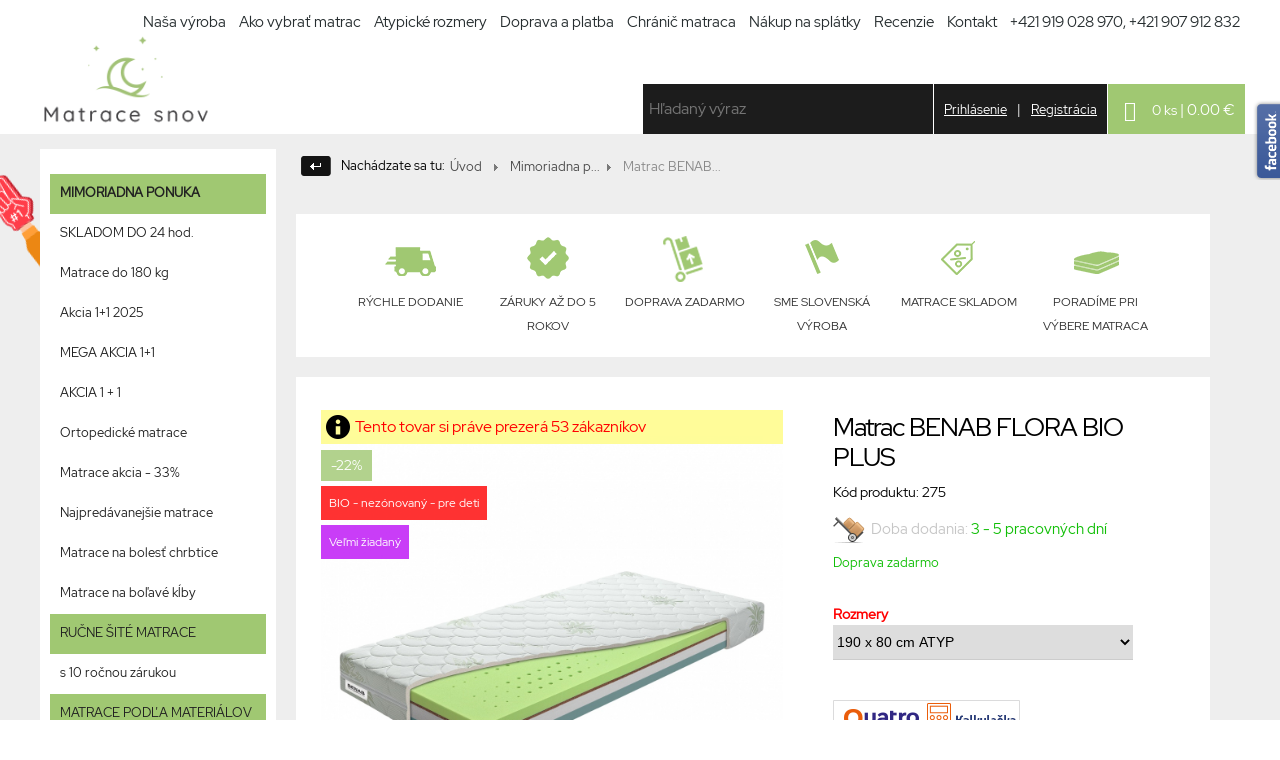

--- FILE ---
content_type: text/html; charset=UTF-8
request_url: https://matrace-snov.sk/d/matrac-flora-bio-plus/12837
body_size: 25398
content:
<!DOCTYPE html><html>
<head>
<meta http-equiv="Content-Type" content="text/html; charset=UTF-8" >
<meta name="description" content="Detský nezónovaný extra pohodlný matrac z elastickej BIO peny a HR peny so špeciálnym odvetrávacím systémom, ktorý zabraňuje prehriatiu detského organizmu a tým zvyšuje komfort počas spánku. Zónované matrace deti nemôžu používať, lebo sa im chrbtica vyvíja a je jedno či ma dieťa 3, 7 alebo 18 rokov. Detskú chrbticu matrac nesmie uzavrieť do korýtka,nesmie ho kopirovať a tým brániť prirodzenému rastu chrbtice, preto deti potrebujú nezónované peny &quot;žiadne nopkované ani VISCO peny&quot; aby nemali v budúcnosti problémy s chrbticou (skolióza, krivá chôdza a pod.).  • FLORA BIO PLUS je matrac rozdielnej tuhosti s použitím prírodnej kokosovej vrstvy • odporúčaný rošt lamelový • štandardné vyhotovenie v poťahu - Aloe Vera.  • BIO pena 40 kg/m3, PUR pena 28 kg/m3, HR 38 kg/m3, kokosová vrstva 1300 gr/m2. Poťah - ALOE VERA • poťahová látka s výťažkami z tejto rastliny obsahuje prevažne enzýmy, minerálne látky a aminokyseliny, ktoré veľmi pozitívne pôsobia na pokožku a posilňujú relaxačné účinky spánku • príjemne mäkký so schopnosťou regenerácie pokožky ľudského tela, vlastnosti tejto látky zaručujú dostatočnú hygienu • certifikovaný a zdravotne nezávadný OEKO-TEX štandard • zloženie: 85 % polyester; 15 % viskóza, obohatený o výťažky z aloe vera, poťah prešitý s klimatizačnou výplňou, PES vláknom 250 gr/m2 •antibakteriálny, antiroztočový, odzipsovateľný a prateľný do 60°C.
 Farby pien sa môžu líšiť v závislosti od dostupnosti materiálu." >
<meta name="keywords" content="Matrac BENAB FLORA BIO PLUS" >
<meta property="og:title" content="Matrac BENAB FLORA BIO PLUS" >
<meta property="og:description" content="Detský nezónovaný extra pohodlný matrac z elastickej BIO peny a HR peny so špeciálnym odvetrávacím systémom, ktorý zabraňuje prehriatiu detského organizmu a tým zvyšuje komfort počas spánku. Zónované matrace deti nemôžu používať, lebo sa im chrbtica vyvíja a je jedno či ma dieťa 3, 7 alebo 18 rokov. Detskú chrbticu matrac nesmie uzavrieť do korýtka,nesmie ho kopirovať a tým brániť prirodzenému rastu chrbtice, preto deti potrebujú nezónované peny &quot;žiadne nopkované ani VISCO peny&quot; aby nemali v budúcnosti problémy s chrbticou (skolióza, krivá chôdza a pod.).  • FLORA BIO PLUS je matrac rozdielnej tuhosti s použitím prírodnej kokosovej vrstvy • odporúčaný rošt lamelový • štandardné vyhotovenie v poťahu - Aloe Vera.  • BIO pena 40 kg/m3, PUR pena 28 kg/m3, HR 38 kg/m3, kokosová vrstva 1300 gr/m2. Poťah - ALOE VERA • poťahová látka s výťažkami z tejto rastliny obsahuje prevažne enzýmy, minerálne látky a aminokyseliny, ktoré veľmi pozitívne pôsobia na pokožku a posilňujú relaxačné účinky spánku • príjemne mäkký so schopnosťou regenerácie pokožky ľudského tela, vlastnosti tejto látky zaručujú dostatočnú hygienu • certifikovaný a zdravotne nezávadný OEKO-TEX štandard • zloženie: 85 % polyester; 15 % viskóza, obohatený o výťažky z aloe vera, poťah prešitý s klimatizačnou výplňou, PES vláknom 250 gr/m2 •antibakteriálny, antiroztočový, odzipsovateľný a prateľný do 60°C.
 Farby pien sa môžu líšiť v závislosti od dostupnosti materiálu." >
<meta property="og:image" content="https://matrace-snov.sk/uploads/product/12837/flora-bio-plus1.jpg" >
<meta property="og:type" content="product" >
<meta property="og:site_name" content="Vyberte si svoj matrac I matrace-snov.sk" >
<meta property="og:url" content="https://matrace-snov.sk/d/matrac-benab-flora-bio-plus/12837/" >
<meta http-equiv="X-UA-Compatible" content="IE=edge" >
<meta name="robots" content="INDEX, FOLLOW" >
<meta name="author" content="ROYAL MEDIA s. r. o." >
<meta name="viewport" content="width=device-width, initial-scale=1" >
<meta name="google-site-verification" content="y8fMQ9P34-Btki0pndOdtjV2ysljCmg47iPXK8rAbWo" ><meta name="facebook-domain-verification" content="789nqh1kjg2xotq7vmt3varr02s93h" />
<title>Matrac BENAB FLORA BIO PLUS</title><link href="https://matrace-snov.sk/d/matrac-flora-bio-plus/12837" rel="alternate" type="" title="" hreflang="x-default" >
<link href="/favicon.ico" rel="shortcut icon" type="image/x-icon" >
<link href="/css/jQuery/animate.min.css" media="screen" rel="stylesheet" type="text/css" >
<link href="/css/colorpicker/colorpicker.css" media="screen" rel="stylesheet" type="text/css" >
<link href="/css/jQuery/jquery.justifiedGallery.min.css" media="screen" rel="stylesheet" type="text/css" >
<link href="/css/jQuery/slicknav.css" media="screen" rel="stylesheet" type="text/css" >
<link href="/css/jQuery/popup.css" media="screen" rel="stylesheet" type="text/css" >
<link href="/css/blueprint/src/grid.css" media="screen" rel="stylesheet" type="text/css" >
<link href="/css/blueprint/src/reset.css" media="screen" rel="stylesheet" type="text/css" >
<link href="/css/mediahelp/admin/editstyle.css" media="screen" rel="stylesheet" type="text/css" >
<link href="/css/mediahelp/admin/universal-icon.css" media="screen" rel="stylesheet" type="text/css" >
<link href="/css/mediahelp/public/cookies-settings.css" media="screen" rel="stylesheet" type="text/css" >
<link href="/css/mediahelp/public/default.css?v=20251127" media="screen" rel="stylesheet" type="text/css" >
<link href="/css/mediahelp/public/basic-style.css?v=20251127" media="screen" rel="stylesheet" type="text/css" >
<link href="/css/mediahelp/public/WebUnicate.css?v=20251128" media="screen" rel="stylesheet" type="text/css" >
<link href="/css/mediahelp/public/WebUnicate_m.css?v=20251127" media="screen" rel="stylesheet" type="text/css" >
<!--[if IE 8]><link href="/css/mediahelp/public/IE/ie8.css" media="screen" rel="stylesheet" type="text/css" ><![endif]-->
<!--[if IE 7]><link href="/css/mediahelp/public/IE/ie7.css" media="screen" rel="stylesheet" type="text/css" ><![endif]-->
<!--[if lt IE 9]><link href="/css/blueprint/ie.css" media="screen" rel="stylesheet" type="text/css" ><![endif]-->
<link href="/css/jQuery/bigger-picture.css" media="screen" rel="stylesheet" type="text/css" >
<link href="/css/nivo-slider/nivo-slider.css" media="screen" rel="stylesheet" type="text/css" >
<link href="/css/nivo-slider/themes/default/default.css" media="screen" rel="stylesheet" type="text/css" ><link rel="stylesheet" href="/css/jQuery/themes/ui-darkness/jquery-ui-1.12.1.custom.min.css" type="text/css" media="screen">

<script type="text/javascript" src="/js/jQuery/jquery-1.12.4.min.js"></script>
<script type="text/javascript" src="/js/jQuery/jquery-ui-1.12.1.custom.min.js"></script>

<!--[if lt IE 9]><script type="text/javascript" src="/js/Compatibility/html5shiv.min.js"></script><![endif]-->
<!--[if lt IE 9]><script type="text/javascript" src="/js/Compatibility/respond.min.js"></script><![endif]--><!-- Google Tag Manager -->
<script>
window.dataLayer = window.dataLayer || [];
function gtag(){dataLayer.push(arguments);}
(function(w,d,s,l,i){w[l]=w[l]||[];w[l].push({'gtm.start':
new Date().getTime(),event:'gtm.js'});var f=d.getElementsByTagName(s)[0],
j=d.createElement(s),dl=l!='dataLayer'?'&l='+l:'';j.async=true;j.src=
'https://www.googletagmanager.com/gtm.js?id='+i+dl;f.parentNode.insertBefore(j,f);
})(window,document,'script','dataLayer','GTM-P5CDQZS');
</script>
<!-- End Google Tag Manager -->
<script>
	!function(f,b,e,v,n,t,s){if(f.fbq)return;n=f.fbq=function(){n.callMethod?
	n.callMethod.apply(n,arguments):n.queue.push(arguments)};if(!f._fbq)f._fbq=n;
	n.push=n;n.loaded=!0;n.version='2.0';n.queue=[];t=b.createElement(e);t.async=!0;
	t.src=v;s=b.getElementsByTagName(e)[0];s.parentNode.insertBefore(t,s)}(window,
	document,'script','//connect.facebook.net/en_US/fbevents.js');
 	
	fbq('init', '1412330652573603');
	fbq('track', 'PageView');
</script>
<noscript>
	<img height="1" width="1" style="display:none" src="https://www.facebook.com/tr?id=1412330652573603&ev=PageView&noscript=1" />
</noscript>
		<script>
								fbq(
						'track', 
						'ViewContent',
						{
							content_type: 'product',
												content_ids: ['275'],
												content_name: 'Matrac BENAB FLORA BIO PLUS',
												content_category: 'Mimoriadna ponuka',
							    				value: 256.00,
							    				currency: 'EUR'						}
					);
					$('.detail-add-to-cart-all #add-cart-button, .detail-add-to-cart-all .add-cart-button').click(function() {
						fbq(
							'track', 
							'AddToCart',
							{
								content_type: 'product',
												content_ids: ['275'],
												content_name: 'Matrac BENAB FLORA BIO PLUS',
												content_category: 'Mimoriadna ponuka',
							    				value: 256.00,
							    				currency: 'EUR'							}
						);
					});
					$('#detail .info-links .favorites-class a.detail-save-to-favorites').click(function() {
						fbq(
							'track', 
							'AddToWishlist',
							{
								content_type: 'product',
												content_ids: ['275'],
												content_name: 'Matrac BENAB FLORA BIO PLUS',
												content_category: 'Mimoriadna ponuka',
							    				value: 256.00,
							    				currency: 'EUR'							}
						);
					});
					</script>
		<script type="text/javascript">
	    	(function(i,s,o,g,r,a,m){i['GoogleAnalyticsObject']=r;i[r]=i[r]||function(){
	        (i[r].q=i[r].q||[]).push(arguments)},i[r].l=1*new Date();a=s.createElement(o),
	        m=s.getElementsByTagName(o)[0];a.async=1;a.src=g;m.parentNode.insertBefore(a,m)
	        })(window,document,'script','//www.google-analytics.com/analytics.js','ga');
	        ga('create', 'UA-149514897-10', 'auto');
	        ga('send', 'pageview');
    	</script>

<!-- Global site tag (gtag.js) - Google Analytics -->
<script async src="https://www.googletagmanager.com/gtag/js?id=G-VR6R85270D"></script>
<script>
    window.dataLayer = window.dataLayer || [];
    function gtag(){dataLayer.push(arguments);}
    gtag('js', new Date());
    gtag('config','G-VR6R85270D');
        gtag('event','view_item', {
            currency: 'EUR',
            value: 256.00,
                items: [
                        {
                            item_id: '275',
                            item_name: 'Matrac BENAB FLORA BIO PLUS',
                            currency: 'EUR',
                            index: 0,
                            item_brand: 'BENAB',
item_category: 'Mimoriadna ponuka',                            price: 256.00,
                            quantity: 1                        },
                ]
        });
</script><script async src="https://www.googletagmanager.com/gtag/js?id=AW-10950308449"></script>
<script>
  	gtag('js',new Date());
	gtag('config','AW-10950308449');
</script>
<script>
  	gtag('event','view_item',
		{
    		'send_to': 'AW-10950308449',
    			'items': [{
      				 	 	 'id': '275',
      				 	 	 'google_business_vertical': 'retail'
    			 	 	 }]
  		}
	);
</script><script src="https://kit.fontawesome.com/d6fe658258.js" crossorigin="anonymous"></script>
</head>
<body>
<!--[if IE 6]>
	<script type="text/javascript">
    $(document).ready(function(){
    	centerPopup();
    	loadPopup();
        });
	</script>
    <div id="popupContact">
    		<a class="browser-image-1 browser-link" href="http://www.mozilla.com/sk/firefox/" target="_blank"></a>
			<a class="browser-image-2 browser-link" href="http://www.google.com/chrome" target="_blank"></a>

    	<p class="ie-fix-title">
			Tento internetový obchod nie je optimalizovaný pre Váš internetový prehliadač.
		</p>
		<p class="ie-fix-title">
			Stiahnite a nainštalujte si prosím niektorý z nasledujúcich prehliadačov:
		</p>

        <img id="ie-q"  src="/css/mediahelp/public/images/hlaska_IE.jpg" alt="!" />
		<a class="browser-image-3 browser-link" href="http://www.opera.com/download/" target="_blank"></a>
			<a class="browser-image-4 browser-link" href="http://www.microsoft.com/windows/internet-explorer/worldwide-sites.aspx" target="_blank" ></a>
    </div>
    <div id="backgroundPopup"></div>
<![endif]-->
<!-- Google Tag Manager (noscript) -->
<noscript><iframe src="https://www.googletagmanager.com/ns.html?id=GTM-P5CDQZS" height="0" width="0" style="display:none;visibility:hidden"></iframe></noscript>
<!-- End Google Tag Manager (noscript) -->
 <div id="editStyleTools"></div>
	<div id="fb_right_side_content" style="right: -292px; height: 80px;">
		<div id="fb_right_side_icon"></div>
		<div id="fb_right_side" style="width: 292px">
			<div 
				class="fb-page"
				data-href="https://www.facebook.com/Matrace-Texpol-111047517932815"
				data-hide-cover="true" 
				data-show-facepile="true"
				data-show-posts="false"
				data-width="292"
				data-height="335">
			</div>
		</div>
	</div>
	<script type="text/javascript">
		$(document).ready(function() {
			show_fb_right_side(292,335);
		});
	</script>
<div id="editstyle">
	</div>
<div id="bg">
<div class="container-full-width" id="container-top-header-strip">
	<div class="container">
				<div id="top-header-login-links">
			<a href="/users/public_index/login">Prihlásenie</a> | 
			<a href="/users/public_index/registration">Registrácia</a>
		</div>
 <div id="top-header-cart">
	<div id="public-cart-fixed">
		<div id="center-bg">
			<div class="info-cart-small">
				<p>		
					<span class="cout">
						0 ks					</span>
										<span class="price">0.00 €</span>
					
				</p>		
				<a class="icon-cart-small" href="/cart/public_cart/first-and-second/"></a>
			</div>		
		</div>
	</div>
</div>				<p id="top-header-phone">+421 919 028 970</p>
			</div>
	<div class="container topper-con">
		<div class="info-menu-wrap"></div>
	</div>
</div><div class="container-full-width" id="container-header">
	<div class="span-25 last">
				<div id="header-opacity">
			<div id="header" class="special-header12">
				<div class="head-top-arct">
					<p id="articles-for-m">Časté otázky a informácie</p>
<script>
$(document).ready(function(){
  $("#articles-for-m").click(function(){
    $("#myDropdown").toggle();
  });
});
</script>
<ul class="open-submenu-on-hover" id="myDropdown">
				<li class="nasa_vyroba">
						<a href="/a/nasa-vyroba">
							<span class="icon-menu-nasa_vyroba"></span>
							Naša výroba						</a>
				</li>
				<li class="ako_vybrat_matrac">
						<a href="/a/ako-vybrat-matrac">
							<span class="icon-menu-ako_vybrat_matrac"></span>
							Ako vybrať matrac						</a>
				</li>
				<li class="atypicke_rozmery">
						<a href="/a/atypicke-rozmery">
							<span class="icon-menu-atypicke_rozmery"></span>
							Atypické rozmery						</a>
				</li>
				<li class="doprava_a_platba">
						<a href="/a/doprava-a-platba">
							<span class="icon-menu-doprava_a_platba"></span>
							Doprava a platba						</a>
				</li>
				<li class="chranic_matraca">
						<a href="/d/stop-bacteria---chranic-matraca/12626/">
							<span class="icon-menu-chranic_matraca"></span>
							Chránič matraca						</a>
				</li>
				<li class="nakup_na_splatky">
						<a href="/a/nakup-na-splatky">
							<span class="icon-menu-nakup_na_splatky"></span>
							Nákup na splátky						</a>
				</li>
				<li class="recenzie">
						<a href="/comments/public_index/show-all-active-comments">
							<span class="icon-menu-recenzie"></span>
							Recenzie						</a>
				</li>
				<li class="kontakt">
						<a href="/i/kontakt">
							<span class="icon-menu-kontakt"></span>
							Kontakt						</a>
				</li>
				<li class="421_919_028_970_421_907_912_832">
						<a href="/i/kontakt">
							<span class="icon-menu-421_919_028_970_421_907_912_832"></span>
							+421 919 028 970, +421 907 912 832						</a>
				</li>
</ul>
<div id="menu-currency">
</div><div id="menu-bottom-image"></div>				</div>
				<div class="head-bot-arct">
					<a id="top-home" href="/" title="Vyberte si svoj matrac I matrace-snov.sk">

    <div class="brand">
        <img src="/css/mediahelp/public/images/header.png" alt="">
    </div>    

</a>					<div class="wrap-head">
						<div id="public-cart">
	<div id="center-bg" class="height-cart" >
	<a href="/cart/public_cart/first-and-second/">
		<div class="info-cart-small">
			<span class="icon-cart-big"></span>
			<p>		
				<span class="cout">0 ks</span>
				<span class="price"> | 0.00 €</span>
			</p>					
		</div>
	</a>
		<div class="products">
			<ul>
					<li>
						<p>
							<span class="name" >Nákupný košík je prázdny.</span>
						</p>
					</li>
			</ul>
		</div>		
	</div>
</div>
		<div id="head-login">
			<a href="/users/public_index/login">Prihlásenie</a> | 
			<a href="/users/public_index/registration">Registrácia</a>
		</div>
<div id="search">
    <form id="searchform" class="search-box" action="/search/public_index/index" method="POST">
        <input type="hidden" name="isSearchFormSent" value="1">
		<input id="text" class="search-txt" type="text" name="text" placeholder="Hľadaný výraz">
		<button type="submit" class="search-btn" id="indexSearch">
			<i class="fas fa-search"></i>
		</button>
	</form>
</div>					</div>
				</div>


			</div>
		</div>
	</div>
</div>
		<div class="container-full-width" id="container-articles-menu">
			<div id="istick" class="wrap-f-cat"></div>
			<div class="span-25 last">
								<div id="articles-menu" class="articles-menu-long" >
				<p id="articles-for-m">Časté otázky a informácie</p>
<script>
$(document).ready(function(){
  $("#articles-for-m").click(function(){
    $("#myDropdown").toggle();
  });
});
</script>
<ul class="open-submenu-on-hover" id="myDropdown">
				<li class="nasa_vyroba">
						<a href="/a/nasa-vyroba">
							<span class="icon-menu-nasa_vyroba"></span>
							Naša výroba						</a>
				</li>
				<li class="ako_vybrat_matrac">
						<a href="/a/ako-vybrat-matrac">
							<span class="icon-menu-ako_vybrat_matrac"></span>
							Ako vybrať matrac						</a>
				</li>
				<li class="atypicke_rozmery">
						<a href="/a/atypicke-rozmery">
							<span class="icon-menu-atypicke_rozmery"></span>
							Atypické rozmery						</a>
				</li>
				<li class="doprava_a_platba">
						<a href="/a/doprava-a-platba">
							<span class="icon-menu-doprava_a_platba"></span>
							Doprava a platba						</a>
				</li>
				<li class="chranic_matraca">
						<a href="/d/stop-bacteria---chranic-matraca/12626/">
							<span class="icon-menu-chranic_matraca"></span>
							Chránič matraca						</a>
				</li>
				<li class="nakup_na_splatky">
						<a href="/a/nakup-na-splatky">
							<span class="icon-menu-nakup_na_splatky"></span>
							Nákup na splátky						</a>
				</li>
				<li class="recenzie">
						<a href="/comments/public_index/show-all-active-comments">
							<span class="icon-menu-recenzie"></span>
							Recenzie						</a>
				</li>
				<li class="kontakt">
						<a href="/i/kontakt">
							<span class="icon-menu-kontakt"></span>
							Kontakt						</a>
				</li>
				<li class="421_919_028_970_421_907_912_832">
						<a href="/i/kontakt">
							<span class="icon-menu-421_919_028_970_421_907_912_832"></span>
							+421 919 028 970, +421 907 912 832						</a>
				</li>
</ul>
<div id="menu-currency">
</div><div id="menu-bottom-image"></div>				</div>
							</div>
		</div>
<div class="container site-color">

	<div class="span-6 last">
				
		

	<div id="category">
						<ul class="category-tree category-tree-show-block">
		<li id="category-12" class="depth-1-active"><h2><a class="menu-lines" href="#" title="Mimoriadna ponuka">Mimoriadna ponuka</a></h2></li><li id="category-61" class="depth-2"><h2><a class="menu-lines" href="/mimoriadna-ponuka/matrace-skladom-d6jpy" title="SKLADOM DO 24 hod.">SKLADOM DO 24 hod.</a></h2></li><li id="category-97" class="depth-2"><h2><a class="menu-lines" href="/mimoriadna-ponuka/matrace-s-nosnostou-do-180-kg" title="Matrace do 180 kg">Matrace do 180 kg</a></h2></li><li id="category-104" class="depth-2"><h2><a class="menu-lines" href="/mimoriadna-ponuka/akcia-11-2025" title="Akcia 1+1 2025">Akcia 1+1 2025</a></h2></li><li id="category-57" class="depth-2"><h2><a class="menu-lines" href="/mimoriadna-ponuka/mega-akcia-11" title="MEGA AKCIA 1+1">MEGA AKCIA 1+1</a></h2></li><li id="category-19" class="depth-2"><h2><a class="menu-lines" href="/mimoriadna-ponuka/matrace-1--1" title="AKCIA 1 + 1 ">AKCIA 1 + 1 </a></h2></li><li id="category-56" class="depth-2"><h2><a class="menu-lines" href="/mimoriadna-ponuka/ortopedicke-matrace" title="Ortopedické matrace">Ortopedické matrace</a></h2></li><li id="category-54" class="depth-2"><h2><a class="menu-lines" href="/mimoriadna-ponuka/matrace-akcia---50" title="Matrace akcia - 33%">Matrace akcia - 33%</a></h2></li><li id="category-55" class="depth-2"><h2><a class="menu-lines" href="/mimoriadna-ponuka/matrace-skladom" title="Najpredávanejšie matrace">Najpredávanejšie matrace</a></h2></li><li id="category-18" class="depth-2"><h2><a class="menu-lines" href="/mimoriadna-ponuka/matrace-na-bolest-chrbtice" title="Matrace na bolesť chrbtice">Matrace na bolesť chrbtice</a></h2></li><li id="category-95" class="depth-2"><h2><a class="menu-lines" href="/mimoriadna-ponuka/matrace-na-bolave-klby" title="Matrace na boľavé kĺby">Matrace na boľavé kĺby</a></h2></li><li id="category-71" class="depth-1"><h2><a class="menu-lines" href="#" title="Ručne šité matrace">Ručne šité matrace</a></h2></li><li id="category-72" class="depth-2"><h2><a class="menu-lines" href="/rucne-site-matrace/s-10-rocnou-zarukou" title="s 10 ročnou zárukou">s 10 ročnou zárukou</a></h2></li><li id="category-13" class="depth-1"><h2><a class="menu-lines" href="#" title="Matrace podľa materiálov">Matrace podľa materiálov</a></h2></li><li id="category-23" class="depth-2"><h2><a class="menu-lines" href="/matrace-podla-materialov/tastickove-matrace" title="Taštičkové matrace">Taštičkové matrace</a></h2></li><li id="category-24" class="depth-2"><h2><a class="menu-lines" href="/matrace-podla-materialov/pamatove-matrace" title="&quot;Pamäťové&quot; matrace">&quot;Pamäťové&quot; matrace</a></h2></li><li id="category-25" class="depth-2"><h2><a class="menu-lines" href="/matrace-podla-materialov/sendvicove-matrace" title="Sendvičové matrace">Sendvičové matrace</a></h2></li><li id="category-36" class="depth-2"><h2><a class="menu-lines" href="/matrace-podla-materialov/matrace-kokosove" title="Kokosové matrace">Kokosové matrace</a></h2></li><li id="category-20" class="depth-2"><h2><a class="menu-lines" href="/matrace-podla-materialov/latexove-matrace" title="Latexové matrace">Latexové matrace</a></h2></li><li id="category-21" class="depth-2"><h2><a class="menu-lines" href="/matrace-podla-materialov/penove-matrace" title="Penové matrace">Penové matrace</a></h2></li><li id="category-75" class="depth-1"><h2><a class="menu-lines" href="/matrace-podla-rozmeru" title="Matrace podľa rozmeru">Matrace podľa rozmeru</a></h2></li><li id="category-76" class="depth-2"><h2><a class="menu-lines" href="/matrace-podla-rozmeru/matrace-190-x-80-cm" title="Matrace 190 x 80 cm">Matrace 190 x 80 cm</a></h2></li><li id="category-77" class="depth-2"><h2><a class="menu-lines" href="/matrace-podla-rozmeru/matrace-190-x-85-cm" title="Matrace 190 x 85 cm">Matrace 190 x 85 cm</a></h2></li><li id="category-78" class="depth-2"><h2><a class="menu-lines" href="/matrace-podla-rozmeru/matrace-190-x-90-cm" title="Matrace 190 x 90 cm">Matrace 190 x 90 cm</a></h2></li><li id="category-79" class="depth-2"><h2><a class="menu-lines" href="/matrace-podla-rozmeru/matrace-195-x-80-cm" title="Matrace 195 x 80 cm">Matrace 195 x 80 cm</a></h2></li><li id="category-80" class="depth-2"><h2><a class="menu-lines" href="/matrace-podla-rozmeru/matrace-195-x-85-cm" title="Matrace 195 x 85 cm">Matrace 195 x 85 cm</a></h2></li><li id="category-81" class="depth-2"><h2><a class="menu-lines" href="/matrace-podla-rozmeru/matrace-195-x-90-cm" title="Matrace 195 x 90 cm">Matrace 195 x 90 cm</a></h2></li><li id="category-82" class="depth-2"><h2><a class="menu-lines" href="/matrace-podla-rozmeru/matrace-200-x-80-cm" title="Matrace 200 x 80 cm">Matrace 200 x 80 cm</a></h2></li><li id="category-83" class="depth-2"><h2><a class="menu-lines" href="/matrace-podla-rozmeru/matrace-200-x-85-cm" title="Matrace 200 x 85 cm">Matrace 200 x 85 cm</a></h2></li><li id="category-84" class="depth-2"><h2><a class="menu-lines" href="/matrace-podla-rozmeru/matrace-200-x-90-cm" title="Matrace 200 x 90 cm">Matrace 200 x 90 cm</a></h2></li><li id="category-85" class="depth-2"><h2><a class="menu-lines" href="/matrace-podla-rozmeru/matrace-200-x-100-cm" title="Matrace 200 x 100 cm">Matrace 200 x 100 cm</a></h2></li><li id="category-86" class="depth-2"><h2><a class="menu-lines" href="/matrace-podla-rozmeru/matrace-200-x-120-cm" title="Matrace 200 x 120 cm">Matrace 200 x 120 cm</a></h2></li><li id="category-87" class="depth-2"><h2><a class="menu-lines" href="/matrace-podla-rozmeru/matrace-200-x-140-cm" title="Matrace 200 x 140 cm">Matrace 200 x 140 cm</a></h2></li><li id="category-88" class="depth-2"><h2><a class="menu-lines" href="/matrace-podla-rozmeru/matrace-200-x-160-cm" title="Matrace 200 x 160 cm">Matrace 200 x 160 cm</a></h2></li><li id="category-89" class="depth-2"><h2><a class="menu-lines" href="/matrace-podla-rozmeru/matrace-200-x-180-cm" title="Matrace 200 x 180 cm">Matrace 200 x 180 cm</a></h2></li><li id="category-90" class="depth-2"><h2><a class="menu-lines" href="/matrace-podla-rozmeru/matrace-200-x-200-cm" title="Matrace 200 x 200 cm">Matrace 200 x 200 cm</a></h2></li><li id="category-14" class="depth-1"><h2><a class="menu-lines" href="#" title="Matrace podľa použitia">Matrace podľa použitia</a></h2></li><li id="category-58" class="depth-2"><h2><a class="menu-lines" href="/matrace-podla-pouzitia/matrace-do-postielok" title="Matrace do postielok">Matrace do postielok</a></h2></li><li id="category-26" class="depth-2"><h2><a class="menu-lines" href="/matrace-podla-pouzitia/matrace-pre-deti" title="Matrace pre deti">Matrace pre deti</a></h2></li><li id="category-112" class="depth-2"><h2><a class="menu-lines" href="/matrace-podla-pouzitia/matrace-do-pristelok" title="Matrace do prístelok">Matrace do prístelok</a></h2></li><li id="category-30" class="depth-2"><h2><a class="menu-lines" href="/matrace-podla-pouzitia/partnerske-matrace" title="Partnerské matrace">Partnerské matrace</a></h2></li><li id="category-27" class="depth-2"><h2><a class="menu-lines" href="/matrace-podla-pouzitia/matrace-pre-xxl" title="Matrace pre XXL">Matrace pre XXL</a></h2></li><li id="category-28" class="depth-2"><h2><a class="menu-lines" href="/matrace-podla-pouzitia/matrace-pre-seniorov" title="Matrace pre seniorov">Matrace pre seniorov</a></h2></li><li id="category-31" class="depth-2"><h2><a class="menu-lines" href="/matrace-podla-pouzitia/vrchne-matrace" title="Vrchné matrace">Vrchné matrace</a></h2></li><li id="category-29" class="depth-2"><h2><a class="menu-lines" href="/matrace-podla-pouzitia/matrace-na-chatu" title="Matrace na chatu">Matrace na chatu</a></h2></li><li id="category-105" class="depth-2"><h2><a class="menu-lines" href="/matrace-podla-pouzitia/matrace-pre-psov-a-macky" title="Matrace pre psov a mačky">Matrace pre psov a mačky</a></h2></li><li id="category-15" class="depth-1"><h2><a class="menu-lines" href="#" title="PONUKA PRE ORGANIZÁCIE">PONUKA PRE ORGANIZÁCIE</a></h2></li><li id="category-38" class="depth-2"><h2><a class="menu-lines" href="/zdravotne-matrace/matrace-pre-hotely-a-penziony" title="Matrace pre hotely a penzióny">Matrace pre hotely a penzióny</a></h2></li><li id="category-37" class="depth-2"><h2><a class="menu-lines" href="/zdravotne-matrace/matrace-pre-zdravotne-zariadenia" title="Matrace pre zdravotné zariadenia">Matrace pre zdravotné zariadenia</a></h2></li><li id="category-107" class="depth-1"><h2><a class="menu-lines" href="/hotelovy-textil---velkoobchod" title="Hotelový textil - Veľkoobchod">Hotelový textil - Veľkoobchod</a></h2></li><li id="category-39" class="depth-1"><h2><a class="menu-lines" href="#" title="DOPLNKY">DOPLNKY</a></h2></li><li id="category-103" class="depth-2"><h2><a class="menu-lines" href="/doplnky/detske-paplony-a-vankuse" title="Detské paplóny a vankúše">Detské paplóny a vankúše</a></h2></li><li id="category-101" class="depth-2"><h2><a class="menu-lines" href="/doplnky/jersey---napinacie-plachty" title="JERSEY - napínacie plachty">JERSEY - napínacie plachty</a></h2></li><li id="category-100" class="depth-2"><h2><a class="menu-lines" href="/doplnky/frote---napinacie-plachty" title="FROTÉ - napínacie plachty">FROTÉ - napínacie plachty</a></h2></li><li id="category-99" class="depth-2"><h2><a class="menu-lines" href="/doplnky/bavlnene-obliecky" title="Bavlnené obliečky">Bavlnené obliečky</a></h2></li><li id="category-102" class="depth-2"><h2><a class="menu-lines" href="/doplnky/detske-bavlnene-obliecky" title="Detské bavlnené obliečky">Detské bavlnené obliečky</a></h2></li><li id="category-40" class="depth-2"><h2><a class="menu-lines" href="/doplnky/chranice-na-matrace" title="Chrániče na matrace">Chrániče na matrace</a></h2></li><li id="category-41" class="depth-2"><h2><a class="menu-lines" href="/doplnky/paplony-a-vankuse" title="Paplóny a vankúše">Paplóny a vankúše</a></h2></li><li id="category-98" class="depth-2"><h2><a class="menu-lines" href="/doplnky/nahradne-potahy" title="Náhradné poťahy">Náhradné poťahy</a></h2></li><li id="category-42" class="depth-1"><h2><a class="menu-lines" href="/rosty" title="Rošty">Rošty</a></h2></li><li id="category-91" class="depth-2"><h2><a class="menu-lines" href="/rosty/rosty-latove" title="Rošty LATOVÉ">Rošty LATOVÉ</a></h2></li><li id="category-92" class="depth-2"><h2><a class="menu-lines" href="/rosty/rosty-lamelove" title="Rošty LAMELOVÉ">Rošty LAMELOVÉ</a></h2></li><li id="category-93" class="depth-2"><h2><a class="menu-lines" href="/rosty/rosty-11" title="Rošty 1+1">Rošty 1+1</a></h2></li><li id="category-94" class="depth-2"><h2><a class="menu-lines" href="/rosty/rosty-skladom-do-24-hod" title="Rošty skladom do 24 hod.">Rošty skladom do 24 hod.</a></h2></li><li id="category-43" class="depth-1"><h2><a class="menu-lines" href="#" title="MATRACE PODĽA KOLEKCIE">MATRACE PODĽA KOLEKCIE</a></h2></li><li id="category-44" class="depth-2"><h2><a class="menu-lines" href="/matrace-podla-kolekcie/matrace-optimal" title="Matrace Optimal">Matrace Optimal</a></h2></li><li id="category-45" class="depth-2"><h2><a class="menu-lines" href="/matrace-podla-kolekcie/matrace-silver" title="Matrace Silver">Matrace Silver</a></h2></li><li id="category-46" class="depth-2"><h2><a class="menu-lines" href="/matrace-podla-kolekcie/matrace-gold" title="Matrace Gold">Matrace Gold</a></h2></li><li id="category-47" class="depth-2"><h2><a class="menu-lines" href="/matrace-podla-kolekcie/matrace-platinum" title="Matrace Platinum">Matrace Platinum</a></h2></li><li id="category-48" class="depth-2"><h2><a class="menu-lines" href="/matrace-podla-kolekcie/matrace-diamante" title="Matrace Diamante">Matrace Diamante</a></h2></li><li id="category-63" class="depth-1"><h2><a class="menu-lines" href="#" title="Postele">Postele</a></h2></li><li id="category-73" class="depth-2"><h2><a class="menu-lines" href="/postele-z-masivu/akciove-postele" title="Akciové postele skladom">Akciové postele skladom</a></h2></li><li id="category-65" class="depth-2"><h2><a class="menu-lines" href="/postele-z-masivu/manzelske-postele-z-masivu" title="Manželské postele z masívu">Manželské postele z masívu</a></h2></li><li id="category-66" class="depth-2"><h2><a class="menu-lines" href="/postele-z-masivu/jednolozkove-postele-z-masivu" title="Jednolôžkové postele z masívu">Jednolôžkové postele z masívu</a></h2></li><li id="category-67" class="depth-2"><h2><a class="menu-lines" href="/postele-z-masivu/nocne-stoliky" title="Nočné stolíky">Nočné stolíky</a></h2></li><li id="category-68" class="depth-2"><h2><a class="menu-lines" href="/postele-z-masivu/komody" title="Komody">Komody</a></h2></li><li id="category-69" class="depth-2"><h2><a class="menu-lines" href="/postele-z-masivu/skrine" title="Skrine">Skrine</a></h2></li>		</ul>
		<hr id="category-line-spacer" class="space space-show-block" />
						<ul class="manufacturer manufacturer-show-none">
		<li class="depth-1"><a class="menu-lines" href="/m/benab/1" title="BENAB">BENAB</a></li><li class="depth-1"><a class="menu-lines" href="/m/more-matracov/3" title="More Matracov">More Matracov</a></li>		</ul>
		<hr id="manufacturer-line-spacer" class="space space-show-none" />
			</div>
		<hr class="space" />
		<div id="advert">
<a href="https://matrace-texpol.sk/a/nakup-na-splatky" ><img src="/uploads/advert/quatro.jpg" title="Nákup na splátky" alt="Reklamný banner" class="advert-img" /></a>  		</div>
	
	<hr class="space" />
	<div class="products-in-left-menu">
		<div id="most-selled-products-title"><p>Najpredávanejšie</p></div>
		<div class="product-third third-second"><div class="custom-product-action-above-top-photo">Odporúčame <a href="/d/antibakterialny-chranic-matraca/12626/">antibakteriálny chránič matraca</a> alebo <a href="/d/set-paplon--vankus-excelent/13809/">SET paplón + vankúš</a></div><div class="product-images"><a id="product-id-19895" href="/d/orthopedic-hardy-plus/19895/"><img src="/uploads/product_miniatures/catalog-3/19895/hardydark.jpg" alt="Obrázok pre Orthopedic HARDY PLUS" title="Orthopedic HARDY PLUS" /><input id="product-id-19895-hidden" type="hidden" value="/uploads/product_miniatures/catalog-hover/19895/hardydark.jpg" /><div class="container-product-actions"><div class="clear-percents clear"><span>-15%</span></div><div class="clearance_sale"><span>Veľmi žiadaný</span></div><div class="sale"><span>Top kvalitný matrac</span></div><div class="clear"><span>Pevný tuhý matrac</span></div><div class="clear"><span>Antibakteriálne peny</span></div></div></a><div class="custom-product-action-under-top-photo">Vyrábame na mieru matrace postele z masívu a rošty</div></div><div class="product-content"><p class="product-content-title"><a href="/d/orthopedic-hardy-plus/19895/">	Orthopedic HARDY PLUS</a></p><div class="catalog-delivery_name">Dostupnosť: 10 - 15 pracovných dní</div><div class="product-content-description"></div><div class="show-appurtenances"></div><p class="catalog-free-delivery-info"><span class="icon-free-delivery-info"></span><span>Doprava zadarmo</span></p><p class="price"><span class="old_price">346.00 €</span><span class="normal_price">294.00 € <span class="s-dph">s DPH</span></span></p><div class="add-cart-catalog"><form
								method="post"
								action="/cart/public_cart/add-product/id-product/19895/name/orthopedic-hardy-plus/id-/"><fieldset><input type="hidden" name="count" value="1" maxlength="4" id="count19895"><input type="hidden" name="from-catalog" value="3" id="from-catalog19895"><input type="hidden" name="request-uri" value="/d/matrac-flora-bio-plus/12837" id="request-uri19895">
			<div id="button-add-cart-button19895" class="button-type-1 button-add-cart-button">
				<input type="submit" name="add-cart-button" id="add-cart-button19895" value="Do košíka" class="add-cart-button">
			</div></fieldset></form></div><p class="quatro-catalog-info">Na splátky už od 29.40 €</p></div></div>	</div>
	</div>
	<div id="container-navigation-top" class="span-19 last">
		<div id="navigation" class=" prepend-1 span-18 last">
			<div id="navigation-back-button"><a href="javascript: history.go(-1)"></a></div>
			<div id="home" >
				Nachádzate sa tu:			</div>
			<div class="top-navigation">
				<ul class="navigation">
    <li>
        <a class="root" href="/">Úvod</a>
    </li>
    <li>
        <a href="/mimoriadna-ponuka">Mimoriadna p...</a>
    </li>
    <li>
        <span>Matrac BENAB...</span>
    </li>
</ul>			</div>
		</div>
		<div class="navigationLine"></div>
	</div>
<div class="span-19 ">
				<div class="content">
		<div id="detail">
<div id="benefits-detail-container">
		<div>
			<span>RÝCHLE DODANIE</span>
		</div>
		<div>
			<span>ZÁRUKY AŽ DO 5 ROKOV</span>
		</div>
		<div>
			<span>DOPRAVA ZADARMO</span>
		</div>
		<div>
			<span>SME SLOVENSKÁ VÝROBA</span>
		</div>
		<div>
			<span>MATRACE SKLADOM</span>
		</div>
		<div>
			<span>PORADÍME PRI VÝBERE MATRACA</span>
		</div>
</div>
<div itemscope itemtype="http://schema.org/Product">
	<div class="wrap-detail">
	<div id="gallery">
			<div id="gallery-photo-12837" class="galleries">
	<div class="top-photo">
						<div id="statistics-over-main-photo-in-detail" class="animated zoomInUp">
		        				<p>
        					<span class="icon-statistics-info"></span>
        Tento tovar si práve prezerá 53 zákazníkov        				</p>
                				<p>
        					<span class="icon-statistics-info"></span>
        Tento tovar si dnes zakúpilo 6 zákazníkov        				</p>
                				<p>
        					<span class="icon-statistics-info"></span>
        Tento týždeň zakúpilo 30 zákazníkov        				</p>
        				</div>
        				<a data-img="/uploads/product/12837/flora-bio-plus1.jpg" data-thumb="/uploads/product_miniatures/detail-big/12837/flora-bio-plus1.jpg" data-width="1200" data-height="1200" class="apply-lightbox" href="/uploads/product/12837/flora-bio-plus1.jpg">
					<img src="/uploads/product_miniatures/detail-big/12837/flora-bio-plus1.jpg" alt="Obrázok pre Matrac BENAB FLORA BIO PLUS" title="Matrac BENAB FLORA BIO PLUS"
					 itemprop="image" />
								</a>
				<div class="container-product-actions"><div class="clear-percents clear"><span>-22%</span></div><div class="discount"><span>BIO - nezónovaný - pre deti</span></div><div class="clearance_sale"><span>Veľmi žiadaný</span></div></div>				<img id="top-photo-made-in-slovakia" src="/images/made-in-slovakia.png" alt="Vyrobené na Slovensku" title="Vyrobené na Slovensku" />
				</div>
    <div class="custom-product-action-under-top-photo">Vyrábame na mieru matrace postele z masívu a rošty</div>		<div class="other-photo">
									<a data-img="/uploads/product/12837/top-partner.jpg" data-thumb="/uploads/product_miniatures/detail-big/12837/flora-bio-plus1.jpg" data-width="2400" data-height="2400" class="apply-lightbox" href="/uploads/product/12837/top-partner.jpg">
							<img src="/uploads/product_miniatures/detail-small/12837/top-partner.jpg" alt="Obrázok pre Matrac BENAB FLORA BIO PLUS" title="Matrac BENAB FLORA BIO PLUS" />
						</a>
									<a data-img="/uploads/product/12837/logo.jpg" data-thumb="/uploads/product_miniatures/detail-big/12837/flora-bio-plus1.jpg" data-width="2400" data-height="2400" class="apply-lightbox" href="/uploads/product/12837/logo.jpg">
							<img src="/uploads/product_miniatures/detail-small/12837/logo.jpg" alt="Obrázok pre Matrac BENAB FLORA BIO PLUS" title="Matrac BENAB FLORA BIO PLUS" />
						</a>
									<a data-img="/uploads/product/12837/popis.jpg" data-thumb="/uploads/product_miniatures/detail-big/12837/flora-bio-plus1.jpg" data-width="2400" data-height="2400" class="apply-lightbox" href="/uploads/product/12837/popis.jpg">
							<img src="/uploads/product_miniatures/detail-small/12837/popis.jpg" alt="Obrázok pre Matrac BENAB FLORA BIO PLUS" title="Matrac BENAB FLORA BIO PLUS" />
						</a>
									<a data-img="/uploads/product/12837/1-aloe-vera.jpg" data-thumb="/uploads/product_miniatures/detail-big/12837/flora-bio-plus1.jpg" data-width="1000" data-height="668" class="apply-lightbox" href="/uploads/product/12837/1-aloe-vera.jpg">
							<img src="/uploads/product_miniatures/detail-small/12837/1-aloe-vera.jpg" alt="Obrázok pre Matrac BENAB FLORA BIO PLUS" title="Matrac BENAB FLORA BIO PLUS" />
						</a>
									<a data-img="/uploads/product/12837/potah-flora-bio-plus.jpg" data-thumb="/uploads/product_miniatures/detail-big/12837/flora-bio-plus1.jpg" data-width="1200" data-height="1200" class="apply-lightbox" href="/uploads/product/12837/potah-flora-bio-plus.jpg">
							<img src="/uploads/product_miniatures/detail-small/12837/potah-flora-bio-plus.jpg" alt="Obrázok pre Matrac BENAB FLORA BIO PLUS" title="Matrac BENAB FLORA BIO PLUS" />
						</a>
									<a data-img="/uploads/product/12837/flora-bio-plusinfografika.jpg" data-thumb="/uploads/product_miniatures/detail-big/12837/flora-bio-plus1.jpg" data-width="1200" data-height="1200" class="apply-lightbox" href="/uploads/product/12837/flora-bio-plusinfografika.jpg">
							<img src="/uploads/product_miniatures/detail-small/12837/flora-bio-plusinfografika.jpg" alt="Obrázok pre Matrac BENAB FLORA BIO PLUS" title="Matrac BENAB FLORA BIO PLUS" />
						</a>
									<a data-img="/uploads/product/12837/flora-bio-plus-aloe-vera-detail.jpg" data-thumb="/uploads/product_miniatures/detail-big/12837/flora-bio-plus1.jpg" data-width="1200" data-height="800" class="apply-lightbox" href="/uploads/product/12837/flora-bio-plus-aloe-vera-detail.jpg">
							<img src="/uploads/product_miniatures/detail-small/12837/flora-bio-plus-aloe-vera-detail.jpg" alt="Obrázok pre Matrac BENAB FLORA BIO PLUS" title="Matrac BENAB FLORA BIO PLUS" />
						</a>
									<a data-img="/uploads/product/12837/certifikaty.jpg" data-thumb="/uploads/product_miniatures/detail-big/12837/flora-bio-plus1.jpg" data-width="2400" data-height="2400" class="apply-lightbox" href="/uploads/product/12837/certifikaty.jpg">
							<img src="/uploads/product_miniatures/detail-small/12837/certifikaty.jpg" alt="Obrázok pre Matrac BENAB FLORA BIO PLUS" title="Matrac BENAB FLORA BIO PLUS" />
						</a>
									<a data-img="/uploads/product/12837/certifikat-tuv.jpg" data-thumb="/uploads/product_miniatures/detail-big/12837/flora-bio-plus1.jpg" data-width="2400" data-height="2400" class="apply-lightbox" href="/uploads/product/12837/certifikat-tuv.jpg">
							<img src="/uploads/product_miniatures/detail-small/12837/certifikat-tuv.jpg" alt="Obrázok pre Matrac BENAB FLORA BIO PLUS" title="Matrac BENAB FLORA BIO PLUS" />
						</a>
									<a data-img="/uploads/product/12837/grafika.jpg" data-thumb="/uploads/product_miniatures/detail-big/12837/flora-bio-plus1.jpg" data-width="2400" data-height="2400" class="apply-lightbox" href="/uploads/product/12837/grafika.jpg">
							<img src="/uploads/product_miniatures/detail-small/12837/grafika.jpg" alt="Obrázok pre Matrac BENAB FLORA BIO PLUS" title="Matrac BENAB FLORA BIO PLUS" />
						</a>
									<a data-img="/images/custom-benab-certificates-images/benab.jpg" data-thumb="/uploads/product_miniatures/detail-big/12837/flora-bio-plus1.jpg" data-width="900" data-height="900" class="apply-lightbox" href="/images/custom-benab-certificates-images/benab.jpg">
							<img src="/images/custom-benab-certificates-images/benab.jpg" alt="Obrázok pre Matrac BENAB FLORA BIO PLUS" title="Matrac BENAB FLORA BIO PLUS" />
						</a>
									<a data-img="/images/custom-benab-certificates-images/benab1.jpg" data-thumb="/uploads/product_miniatures/detail-big/12837/flora-bio-plus1.jpg" data-width="900" data-height="900" class="apply-lightbox" href="/images/custom-benab-certificates-images/benab1.jpg">
							<img src="/images/custom-benab-certificates-images/benab1.jpg" alt="Obrázok pre Matrac BENAB FLORA BIO PLUS" title="Matrac BENAB FLORA BIO PLUS" />
						</a>
									<a data-img="/images/custom-benab-certificates-images/benab2.jpg" data-thumb="/uploads/product_miniatures/detail-big/12837/flora-bio-plus1.jpg" data-width="900" data-height="900" class="apply-lightbox" href="/images/custom-benab-certificates-images/benab2.jpg">
							<img src="/images/custom-benab-certificates-images/benab2.jpg" alt="Obrázok pre Matrac BENAB FLORA BIO PLUS" title="Matrac BENAB FLORA BIO PLUS" />
						</a>
									<a data-img="/images/custom-benab-certificates-images/certififikattuv.jpg" data-thumb="/uploads/product_miniatures/detail-big/12837/flora-bio-plus1.jpg" data-width="900" data-height="900" class="apply-lightbox" href="/images/custom-benab-certificates-images/certififikattuv.jpg">
							<img src="/images/custom-benab-certificates-images/certififikattuv.jpg" alt="Obrázok pre Matrac BENAB FLORA BIO PLUS" title="Matrac BENAB FLORA BIO PLUS" />
						</a>
									<a data-img="/images/custom-benab-certificates-images/cetrifikat.jpg" data-thumb="/uploads/product_miniatures/detail-big/12837/flora-bio-plus1.jpg" data-width="900" data-height="900" class="apply-lightbox" href="/images/custom-benab-certificates-images/cetrifikat.jpg">
							<img src="/images/custom-benab-certificates-images/cetrifikat.jpg" alt="Obrázok pre Matrac BENAB FLORA BIO PLUS" title="Matrac BENAB FLORA BIO PLUS" />
						</a>
									<a data-img="/images/custom-benab-certificates-images/grafika.jpg" data-thumb="/uploads/product_miniatures/detail-big/12837/flora-bio-plus1.jpg" data-width="900" data-height="900" class="apply-lightbox" href="/images/custom-benab-certificates-images/grafika.jpg">
							<img src="/images/custom-benab-certificates-images/grafika.jpg" alt="Obrázok pre Matrac BENAB FLORA BIO PLUS" title="Matrac BENAB FLORA BIO PLUS" />
						</a>
									<a data-img="/images/custom-benab-certificates-images/popis.jpg" data-thumb="/uploads/product_miniatures/detail-big/12837/flora-bio-plus1.jpg" data-width="900" data-height="900" class="apply-lightbox" href="/images/custom-benab-certificates-images/popis.jpg">
							<img src="/images/custom-benab-certificates-images/popis.jpg" alt="Obrázok pre Matrac BENAB FLORA BIO PLUS" title="Matrac BENAB FLORA BIO PLUS" />
						</a>
									<a data-img="/images/custom-benab-certificates-images/toppartner.jpg" data-thumb="/uploads/product_miniatures/detail-big/12837/flora-bio-plus1.jpg" data-width="900" data-height="900" class="apply-lightbox" href="/images/custom-benab-certificates-images/toppartner.jpg">
							<img src="/images/custom-benab-certificates-images/toppartner.jpg" alt="Obrázok pre Matrac BENAB FLORA BIO PLUS" title="Matrac BENAB FLORA BIO PLUS" />
						</a>
					</div>
		
	</div>
		<script type="text/javascript">
			$(document).ready(function() {
				if($('#detail #slider').length > 0 && $(window).width() > 800) {
					$('#detail #slider').attr('id','detail-not-sliding-banners').removeClass();
				} else {
					initBannerNivoSlider('{"effect":"boxRain","show":"1","height":"698px","width":"1920px","addBanner":"Ulo\u017ei\u0165","slices":"15","boxCols":"8","boxRows":"4","animSpeed":"200","pauseTime":"7000","startSlide":"0","directionNav":"true","directionNavHide":"false","controlNav":"true","controlNavThumbs":"true","controlNavThumbsFromRel":"false","controlNavThumbsSearch":".jpg","controlNavThumbsReplace":"_thumb.jpg","keyboardNav":"false","pauseOnHover":"true","manualAdvance":"false","captionOpacity":"0.5","prevText":"Prev","nextText":"Next","typeGallery":"5","alternativeWidth":"770px","alternativeHeight":"267px","height_left_menu":"","width_left_menu":"","showDetailBannersOnlyForCategory":"0"}');
				}
			});
		</script>
<hr class="space" /><div class="manufacture-all"><div class="span-8"><div class="img-bg"><a href="/m/benab/1"><img title="BENAB" alt="BENAB" src="/uploads/manufacture/benab_matrace_logo_U65qHwuogveAV4cnJ9xt.jpg" /></a></div><div itemprop="brand" class="title">BENAB</div><div class="text"></div></div></div>	</div>
	<div id="product-detail">
		<h1 itemprop="name">Matrac BENAB FLORA BIO PLUS</h1>
		<p id="detail-code-product">Kód produktu: 275</p>	<p>
		<span class="icon-cart-delivery"></span>
		<span class="delivery-prefix">
		Doba dodania:		</span>
		<span class="delivery-info">3 - 5 pracovných dní		</span>
	</p>	
	<input type="hidden" name="textDelivery" value="3 - 5 pracovných dní" id="textDelivery">	
	<p class="detail-free-delivery-info"><span class="icon-free-delivery-info"></span><span>Doprava zadarmo</span></p>
					<div class="product-series-container">
						<p>Rozmery</p>
		<select name="product-series-dimension-select" id="product-series-dimension-select">
    <option value="/d/matrac-benab-flora-bio-plus/18771/">160 x 80 cm ATYP</option>
    <option value="/d/matrac-benab-flora-bio-plus/18772/">160 x 90 cm ATYP</option>
    <option value="/d/matrac-benab-flora-bio-plus/18770/">180 x 80 cm ATYP</option>
    <option value="/d/matrac-benab-flora-bio-plus/18769/">180 x 90 cm ATYP</option>
    <option value="/d/matrac-benab-flora-bio-plus/12837/" selected="selected">190 x 80 cm ATYP</option>
    <option value="/d/matrac-benab-flora-bio-plus/12838/">190 x 85 cm ATYP</option>
    <option value="/d/matrac-benab-flora-bio-plus/12839/">190 x 90 cm ATYP</option>
    <option value="/d/matrac-benab-flora-bio-plus/12840/">195 x 80 cm ATYP</option>
    <option value="/d/matrac-benab-flora-bio-plus/12841/">195 x 85 cm ATYP</option>
    <option value="/d/matrac-benab-flora-bio-plus/12842/">195 x 90 cm ATYP</option>
    <option value="/d/matrac-benab-flora-bio-plus/14639/">200 x 70 cm ATYP</option>
    <option value="/d/matrac-benab-flora-bio-plus/12843/">200 x 80 cm</option>
    <option value="/d/matrac-benab-flora-bio-plus/12844/">200 x 85 cm ATYP</option>
    <option value="/d/matrac-benab-flora-bio-plus/12845/">200 x 90 cm</option>
    <option value="/d/matrac-benab-flora-bio-plus/12846/">200 x 100 cm ATYP</option>
    <option value="/d/matrac-benab-flora-bio-plus/14634/">200 x 110 cm ATYP</option>
    <option value="/d/matrac-benab-flora-bio-plus/12847/">200 x 120 cm ATYP</option>
    <option value="/d/matrac-benab-flora-bio-plus/14635/">200 x 130 cm ATYP</option>
    <option value="/d/matrac-benab-flora-bio-plus/12848/">200 x 140 cm ATYP</option>
    <option value="/d/matrac-benab-flora-bio-plus/14632/">200 x 150 cm ATYP</option>
    <option value="/d/matrac-benab-flora-bio-plus/12849/">200 x 160 cm</option>
    <option value="/d/matrac-benab-flora-bio-plus/14633/">200 x 170 cm ATYP</option>
    <option value="/d/matrac-benab-flora-bio-plus/12850/">200 x 180 cm</option>
    <option value="/d/matrac-benab-flora-bio-plus/14636/">200 x 190 cm ATYP</option>
    <option value="/d/matrac-benab-flora-bio-plus/12851/">200 x 200 cm ATYP</option>
    <option value="/d/matrac-benab-flora-bio-plus/14637/">210 x 180 cm ATYP</option>
    <option value="/d/matrac-benab-flora-bio-plus/14640/">210 x 200 cm ATYP</option>
    <option value="/d/matrac-benab-flora-bio-plus/14638/">220 x 180 cm ATYP</option>
    <option value="/d/matrac-benab-flora-bio-plus/14641/">220 x 200 cm ATYP</option>
</select>					</div>
                <hr class="space" />
                        <a id="quatro-detail-calculator-link" target="_blank" href="https://quatro.vub.sk/kalkulacka/I1560?cenaTovaru=256.00">
                    <img src="/images/detail-quatro-calculator.png" alt="Quatro kalkulačka" />
                    <span>Na splátky už od 25.60 €</span>
                </a>
        				<form method="post" action="/cart/public_cart/add-product/id-product/12837/id-category/12/name/matrac-benab-flora-bio-plus" enctype="multipart/form-data">
					<div id="price-block">
		<div class="detail-old-and-actual-price" itemprop="offers" itemscope itemtype="http://schema.org/Offer">
						<meta itemprop="priceCurrency" content="EUR" />
				<meta itemprop="price" content="256.00" />
		<p class="price"><span class="old_price">330.00 €</span><span class="normal_price">256.00 € <span class="s-dph">s DPH</span></span></p>					<p class="save-price">
						Ušetríte						<span class="price-info">74.00 €</span>
						<span class="percet">(-22%)</span>
					</p>
						<p class="product-prices-history-lowest-price">
		Najnižšia cena za posledných 30 dní: 256.00 €				</p>
			</div>
	<div class="detail-add-to-cart-all">
		<input type="hidden" name="from-detail" value="2" id="from-detail"><input type="text" name="count" id="count" value="1" class="mini-imput-text">				<div class="add-cart">
					
			<div id="button-add-cart-button" class="button-type-1 ">
				<input type="submit" name="add-cart-button" id="add-cart-button" value="Pridaj do košíka">
			</div>				</div>
			</div>
</div>						<div class="delivery">
											</div>
										<div class="param-product-select">
							<div class="space-line"></div>
	<div id="payoff-12837" class="payoff-param-product-select-row">
				<div class="param-product-select-row-single">
					<div class="param-product-select-row-1">Príplatková služba</div>
					<div class="param-product-select-row-2">
												<div data-id-product="12837" data-type="0" data-param-id="258" data-allow-multiple-values="1">
																	<p>
								Set vankúš a paplón - 2 KS [+98.00 €]									</p>
								    									<p class="param-product-select-row-2-description">
    										Absolutná novinka: Paplón (980 gramov) a vankúš (800 gramov) vyrobený z antibakteriálneho mikrovlákna  Vyznačujú sa svojou ľahkosťou, dobrou hrejivosťou a sú antialergické. • rozmery vankúša 90 x 70 cm a rozmery paplóna 200 x 140 cm • , 2 ks v cene 98 €.    									</p>
    														</div>
													<p class="icon-cart-question"></p>
												<div data-id-product="12837" data-type="0" data-param-id="259" data-allow-multiple-values="1">
																	<p>
								Výmena matraca bez starosti [+45.00 €]									</p>
								    									<p class="param-product-select-row-2-description">
    										Nie ste si istý, či kupujete správny tovar? V prípade, že tomu je tak, táto služba je určená práve pre Vás. Ak zvolíte nevhodnú veľkosť alebo matrac, stačí nám zavolať a o všetko potrebné sa postaráme. Na Vás bude len dostatočne produkt zabaliť, aby sa pri preprave nepoškodil.

Podmienky vrátenia:

1) Aspoň 2 vrstvový baliaci materiál (Stretch fólia je náchylná na poškodenie a nepovažuje sa za dostatočný obalový materiál)

2) Tovar zabalený zo všetkých strán.    									</p>
    														</div>
													<p class="icon-cart-question"></p>
												<div data-id-product="12837" data-type="0" data-param-id="260" data-allow-multiple-values="1">
																	<p>
								Doporučujeme chránič matraca + 1 ks [+39.99 €]									</p>
								    									<p class="param-product-select-row-2-description">
    										90% našich zákazníkov si rovno k matracom automaticky hneď doobjednáva antibakteriálny protiroztočový chránič matraca, ktorý šijeme z moderného trojvrstvového mikrovlákna. Chránič  sa dáva navrch matraca, po rohoch ma napínacie pásy a upne sa o roh matraca a je na pevno, nešmýka sa po povrchu matraca. Chráni matrac pred roztočmi, baktériami, vlhkosťou, plesňami, čím predlžujeme životnosť matraca a zvyšuje hygienu lôžka, pretože mikrovlákno je taká textília, ktorá dokáže absorbovať pot, špinu, baktérie, odumretú pokožku, vlasy, lupiny. Jednoduchá údržba chrániča - perieme na 40-tke,podľa potreby. Z pohľadu toho, že chránič nieje investícia na pár dni alebo tyždeň, ale máte to na roky. Určite je to vec na nezaplatenie. Cena 39,99 € platí pre jednolôžka do rozmeru 200x90cm. Ostatné ceny jednolôžka 200x100cm a 200x120cm sú uvedené v sekcii DOPLNKY. Vyrábame aj atypické rozmery chráničov.    									</p>
    														</div>
													<p class="icon-cart-question"></p>
												<div data-id-product="12837" data-type="0" data-param-id="261" data-allow-multiple-values="1">
																	<p>
								Doporučujeme chránič matraca + 2 ks [+79.98 €]									</p>
								    									<p class="param-product-select-row-2-description">
    										90% našich zákazníkov si rovno k matracom automaticky hneď doobjednáva antibakteriálny protiroztočový chránič matraca, ktorý šijeme z moderného trojvrstvového mikrovlákna. Chránič  sa dáva navrch matraca, po rohoch ma napínacie pásy a upne sa o roh matraca a je na pevno, nešmýka sa po povrchu matraca. Chráni matrac pred roztočmi, baktériami, vlhkosťou, plesňami, čím predlžujeme životnosť matraca a zvyšuje hygienu lôžka, pretože mikrovlákno je taká textília, ktorá dokáže absorbovať pot, špinu, baktérie, odumretú pokožku, vlasy, lupiny. Jednoduchá údržba chrániča - perieme na 40-tke,podľa potreby. Z pohľadu toho, že chránič nieje investícia na pár dni alebo tyždeň, ale máte to na roky. Určite je to vec na nezaplatenie. Cena 39,99€ platí pre jednolôžka do rozmeru 200x90cm. Cena 79,98 € platí pre dvojlôžka  (200 x 140, 200 x 160, 200 x 180). Určite je to vec na nezaplatenie. Vyrábame aj atypické rozmery chráni...    									</p>
    														</div>
													<p class="icon-cart-question"></p>
												<div data-id-product="12837" data-type="0" data-param-id="262" data-allow-multiple-values="1">
																	<p>
								 set vankúš a paplón - 1 KS [+49.00 €]									</p>
								    									<p class="param-product-select-row-2-description">
    										Absolutná novinka: Paplón (980 gramov) a vankúš (800 gramov) vyrobený z antibakteriálneho mikrovlákna  Vyznačujú sa svojou ľahkosťou, dobrou hrejivosťou a sú antialergické. • rozmery vankúša 90 x 70 cm a rozmery paplóna 200 x 140 cm • , 1 ks v cene 49€.    									</p>
    														</div>
													<p class="icon-cart-question"></p>
												<div data-id-product="12837" data-type="0" data-param-id="263" data-allow-multiple-values="1">
																	<p>
								Odvoz starých matracov [+55.00 €]									</p>
								    									<p class="param-product-select-row-2-description">
    										Doprajte si pohodlie bez starostí.
Najskôr Vám kuriér privezie nový matrac, aby ste si ho mohli pokojne umiestniť a pripraviť všetko podľa seba. Po telefonickej dohode následne vyšleme kuriéra, ktorý Váš starý matrac bezpečne odvezie na ekologickú likvidáciu alebo recykláciu. Pred odvozom je potrebné matrac zabaliť do ochrannej fólie – len tak ho kuriér môže prevziať. Celý proces prebieha hladko. Táto služba je ideálna pre tých, ktorí si cenia komfort, poriadok a zodpovedný prístup k životnému prostrediu.
Vy si už len užívajte dokonalý oddych na Vašom novom matraci.    									</p>
    														</div>
													<p class="icon-cart-question"></p>
					<input type="hidden" name="priplatkova_sluzba" value="" id="priplatkova_sluzba_12837">					</div>
				</div>				
	</div>
	<div class="space-line" ></div>
	<script type="text/javascript">
		$(document).ready(function() {
								imagePreview(".payoff-param-product-select-row img","#detail",350,0,1,'');
					});
	</script>
					</div>
									</form>
				<div class="delivery">
			<p class="detail-message-in-category">Neprehliadnite <a href=/d/stop-bacteria---chranic-matraca/12626/> antibakteriálny proti-roztočový chránič matraca v 50% zľave</a> </br>  a  <a href=/d/set-paplon--vankus-excelent/13809/>SET PAPLÓN + VANKÚŠ v 50% zľave</a> </p>	<p>
		<span class="icon-cart-delivery"></span>
		<span class="delivery-prefix">
		Doba dodania:		</span>
		<span class="delivery-info">3 - 5 pracovných dní		</span>
	</p>	
	<input type="hidden" name="textDelivery" value="3 - 5 pracovných dní" id="textDelivery">	
	<p class="detail-free-delivery-info"><span class="icon-free-delivery-info"></span><span>Doprava zadarmo</span></p>
<div id="detail-social-network-buttons">
			<div class="fb-like" data-send="false" data-layout="button_count" data-show-faces="true" data-action="recommend"></div>
		<div class="fb-like" data-send="false" data-layout="button_count" data-show-faces="false"></div>
		<div class="g-plusone" data-size="tall" data-width="50" data-annotation="none"></div>
				<div>
				<a href="https://twitter.com/share" class="twitter-share-button">Tweet</a>
			</div>
				<div>
				<a data-pin-do="buttonBookmark" data-pin-count="beside" data-pin-save="true" href="https://www.pinterest.com/pin/create/button/"></a>
			</div>
				<div>
				<a class="tumblr-share-button" data-color="blue" data-notes="right" href="https://embed.tumblr.com/share"></a>
			</div>
	</div>
<hr class="space" /><div class="manufacture-all"><div class="span-8"><div class="img-bg"><a href="/m/benab/1"><img title="BENAB" alt="BENAB" src="/uploads/manufacture/benab_matrace_logo_U65qHwuogveAV4cnJ9xt.jpg" /></a></div><div itemprop="brand" class="title">BENAB</div><div class="text"></div></div></div>		<div id="detail-social-networks-icons">
						<a target="_blank" id="detail-social-networks-icon-facebook" 
				href="https://www.facebook.com/sharer/sharer.php?u=https://matrace-snov.sk/d/matrac-benab-flora-bio-plus/12837"></a>
			<a target="_blank" id="detail-social-networks-icon-twitter" 
				href="https://twitter.com/intent/tweet?status=Matrac BENAB FLORA BIO PLUS https://matrace-snov.sk/d/matrac-benab-flora-bio-plus/12837"></a>
			<a target="_blank" id="detail-social-networks-icon-tumblr" 
				href="http://www.tumblr.com/share?v=3&u=https://matrace-snov.sk/d/matrac-benab-flora-bio-plus/12837&posttype=link&t=Matrac BENAB FLORA BIO PLUS"></a>
			<a target="_blank" id="detail-social-networks-icon-pinterest" href="http://pinterest.com/pin/create/bookmarklet/?url=https://matrace-snov.sk/d/matrac-benab-flora-bio-plus/12837&is_video=false&description=Matrac BENAB FLORA BIO PLUS&media=https://matrace-snov.sk/uploads/product/12837/flora-bio-plus1.jpg"></a>
		</div>
		<div class="space-line" ></div>
		<div class="info-links">
			<ul>
				<li>
					<span class="icon-cart-low-price"></span>
					<a id="low-price" href="javascript:void(0);" >
						Upozorniť na zníženie ceny					</a>
				</li>
				<li>
					<span class="icon-cart-question"></span>
					<a id="question-seller" href="javascript:void(0);">
						Otázka na predajcu					</a>
				</li>
				<li>
					<span class="icon-cart-send"></span>
					<a id="send-frend" href="javascript:void(0);">
						Poslať známemu na e-mail					</a>
				</li>				
						
													 	<li>
					 		<span class="icon-compare"></span>
							<a href="/catalog/public_index/add-product-to-compare-list/id/12837">
								Pridať do porovnávača							</a>
						</li>
						<li>
							<span class="icon-compare"></span>
							<a href="/catalog/public_index/show-compare-list">
								Zobraziť porovnávač							</a>
						</li>
							</ul>
		</div>	
		</div>
	</div>
	</div>
	<div id="product-detail-full-width">
			<div class="param-product">
		<p id="param-product-title">Špecifikácia</p>
			<div id="rozmery" class="param-product-row odd">
				<p>
					<span class="title">Rozmery </span> 
					<span class="text">190 x 80 cm ATYP </span>
				</p>
			</div>
			<div id="kolekcia" class="param-product-row first">
				<p>
					<span class="title">Kolekcia </span> 
					<span class="text">Silver </span>
				</p>
			</div>
			<div id="potah" class="param-product-row odd">
				<p>
					<span class="title">Poťah </span> 
					<span class="text">ALOE VERA </span>
				</p>
			</div>
			<div id="pouzity_material" class="param-product-row first">
				<p>
					<span class="title">Použitý materiál </span> 
					<span class="text">BIO PENA, PUR PENA, HR PENA, KOKOSOVÁ VRSTVA </span>
				</p>
			</div>
			<div id="vyska" class="param-product-row odd">
				<p>
					<span class="title">Výška </span> 
					<span class="text">16 cm </span>
				</p>
			</div>
			<div id="tvrdost_1_az_5" class="param-product-row first">
				<p>
					<span class="title">Tvrdosť (1 až 5) </span> 
					<span class="text">Stredný (3) / Stredne tvrdý (4) </span>
				</p>
			</div>
			<div id="nosnost" class="param-product-row odd">
				<p>
					<span class="title">Nosnosť </span> 
					<span class="text">120 kg </span>
				</p>
			</div>
			<div id="pranie" class="param-product-row first">
				<p>
					<span class="title">Pranie </span> 
					<span class="text">60 °C </span>
				</p>
			</div>
			<div id="zips" class="param-product-row odd">
				<p>
					<span class="title">Zips </span> 
					<span class="text">Áno </span>
				</p>
			</div>
			<div id="fyzio_system" class="param-product-row first">
				<p>
					<span class="title">Fyzio systém </span> 
					<span class="text">Nie </span>
				</p>
			</div>
			<div id="zaruka" class="param-product-row odd">
				<p>
					<span class="title">Záruka </span> 
					<span class="text">3 roky </span>
				</p>
			</div>
			<div id="zdravotny_matrac" class="param-product-row first">
				<p>
					<span class="title">Zdravotný matrac </span> 
					<span class="text">Áno </span>
				</p>
			</div>
	</div>
<div id="description" itemprop="description">
	<p><strong>Detsk&yacute; nez&oacute;novan&yacute;&nbsp;</strong>extra pohodln&yacute; matrac&nbsp;z&nbsp;<strong>elastickej BIO</strong>&nbsp;peny a&nbsp;<strong>HR</strong>&nbsp;peny so&nbsp;<strong>&scaron;peci&aacute;lnym odvetr&aacute;vac&iacute;m syst&eacute;mom</strong>, ktor&yacute;&nbsp;<strong>zabraňuje prehriatiu detsk&eacute;ho organizmu a t&yacute;m zvy&scaron;uje komfort počas sp&aacute;nku</strong>.&nbsp;<strong>Z&oacute;novan&eacute; matrace</strong>&nbsp;deti nem&ocirc;žu použ&iacute;vať, lebo sa im chrbtica vyv&iacute;ja a je jedno či ma dieťa 3, 7 alebo 18 rokov. Detsk&uacute; chrbticu matrac<strong>&nbsp;nesmie&nbsp;</strong>uzavrieť do kor&yacute;tka,nesmie ho kopirovať a t&yacute;m<strong>&nbsp;br&aacute;niť&nbsp;</strong>prirodzen&eacute;mu rastu chrbtice, preto deti potrebuj&uacute;&nbsp;<strong>nez&oacute;novan&eacute; peny "žiadne nopkovan&eacute; ani VISCO peny"</strong>&nbsp;aby&nbsp;<strong>nemali</strong>&nbsp;v bud&uacute;cnosti probl&eacute;my s chrbticou&nbsp;<em><strong>(skoli&oacute;za, kriv&aacute; ch&ocirc;dza a pod.</strong></em>).&nbsp; &bull;<strong>&nbsp;FLORA BIO PLUS</strong>&nbsp;je matrac&nbsp;<strong>rozdielnej</strong>&nbsp;tuhosti s použit&iacute;m pr&iacute;rodnej kokosovej vrstvy &bull; odpor&uacute;čan&yacute; ro&scaron;t lamelov&yacute; &bull; &scaron;tandardn&eacute; vyhotovenie v poťahu -&nbsp;<strong>Aloe Vera.&nbsp;&nbsp;</strong>&bull;&nbsp;<strong>BIO pena 40 kg/m3, PUR pena 28 kg/m3, HR 38 kg/m3, kokosov&aacute; vrstva 1300 gr/m2.</strong>&nbsp;Poťah -&nbsp;<strong>ALOE VERA</strong>&nbsp;&bull;&nbsp;<strong>poťahov&aacute; l&aacute;tka s v&yacute;ťažkami z tejto rastliny obsahuje prevažne enz&yacute;my, miner&aacute;lne l&aacute;tky a aminokyseliny, ktor&eacute; veľmi pozit&iacute;vne p&ocirc;sobia na pokožku a posilňuj&uacute; relaxačn&eacute; &uacute;činky sp&aacute;nku</strong>&nbsp;&bull;&nbsp;<strong>pr&iacute;jemne m&auml;kk&yacute; so schopnosťou regener&aacute;cie pokožky ľudsk&eacute;ho tela, vlastnosti tejto l&aacute;tky zaručuj&uacute; dostatočn&uacute; hygienu</strong>&nbsp;&bull; certifikovan&yacute; a zdravotne nez&aacute;vadn&yacute;&nbsp;<strong>OEKO-TEX</strong>&nbsp;&scaron;tandard &bull; zloženie: 85 % polyester; 15 % visk&oacute;za, obohaten&yacute; o v&yacute;ťažky z aloe vera, poťah pre&scaron;it&yacute; s klimatizačnou v&yacute;plňou, PES vl&aacute;knom 250 gr/m2 &bull;<strong>antibakteri&aacute;lny, antiroztočov&yacute;, odzipsovateľn&yacute;</strong>&nbsp;a prateľn&yacute; do 60&deg;C.</p>
<div class="rolled-img"><img src="/uploads/files_for_editor/roll1.jpg" alt="" width="400" height="340" /><img src="/uploads/files_for_editor/roll2.jpg" alt="" width="400" height="340" /><img src="/uploads/files_for_editor/roll33.jpg" alt="" width="400" height="340" /></div><p>&nbsp;</p><p><strong>Farby pien sa môžu líšiť v závislosti od dostupnosti materiálu.<br /></strong></p></div>
	<div class="basic-parameter">
			<p class="basic-parameter-main-title">Poťahy</p>
				<div class="basic-parameter-single">
					<img src="/uploads/basic-parameters/ALOE VERA.png" title="ALOE VERA" alt="ALOE VERA" />
					<p>
						<span class="basic-parameter-title">
ALOE VERA						</span>
						<span class="basic-parameter-description">
Zloženie: 85 % polyester; 15 % viskóza, obohatený o výťažky z aloe vera, poťah prešitý s klimatizačnou výplňou, PES vláknom 250 gr/m2						</span>
					</p>
				</div>
			<p class="basic-parameter-main-title">Materiály</p>
				<div class="basic-parameter-single">
					<img src="/uploads/basic-parameters/HR PENA.png" title="HR PENA" alt="HR PENA" />
					<p>
						<span class="basic-parameter-title">
HR PENA						</span>
						<span class="basic-parameter-description">
Nazýva sa aj studená pena. Jej názov je odvodený od výrobného procesu tzv. studený proces. Táto pena má mikroporéznu štruktúru s vysokou hustotou, kde sa vhodne kombinuje pružnosť a priedušnosť.						</span>
					</p>
				</div>
				<div class="basic-parameter-single">
					<img src="/uploads/basic-parameters/PUR PENA.png" title="PUR PENA" alt="PUR PENA" />
					<p>
						<span class="basic-parameter-title">
PUR PENA						</span>
						<span class="basic-parameter-description">
Vyniká svojou výbornou elasticitou, tvarovou stálosťou a dlhou životnosťou.						</span>
					</p>
				</div>
				<div class="basic-parameter-single">
					<img src="/uploads/basic-parameters/BIO PENA.png" title="BIO PENA" alt="BIO PENA" />
					<p>
						<span class="basic-parameter-title">
BIO PENA						</span>
						<span class="basic-parameter-description">
Pena s vlastnosťami studenej peny, kde sú suroviny vyrábané z ropy nahradené prírodnými olejmi. 						</span>
					</p>
				</div>
				<div class="basic-parameter-single">
					<img src="/uploads/basic-parameters/KOKOSOVÁ VRSTVA.png" title="KOKOSOVÁ VRSTVA" alt="KOKOSOVÁ VRSTVA" />
					<p>
						<span class="basic-parameter-title">
KOKOSOVÁ VRSTVA						</span>
						<span class="basic-parameter-description">
Kokosová vrstva je vyrobená zo 100% prírodných vlákien palmy kokosovej spojených zmesou latexu.						</span>
					</p>
				</div>
	</div>
		<p class="products-title-with-line">
			<span>
				Recenzie od našich zákazníkov			</span>
		</p>
		<div id="container-comments-module">
  	<hr class="space" />
<form enctype="application/x-www-form-urlencoded" action="/d/matrac-flora-bio-plus/12837#container-comments-module" method="post"><div class="myform">
<dt id="comment-label">&#160;</dt><dd id="comment-element"><fieldset id="fieldset-comment"><dl>
<div class="row"><label for="name_comments" class="required"><span class="required_span"></span>Meno:</label>
<div class="element">
<input type="text" name="name_comments" id="name_comments" value="" size="40" maxlenght="64"></div></div>
<div class="row"><label for="email_comments" class="required"><span class="required_span"></span>E-mail:</label>
<div class="element">
<input type="text" name="email_comments" id="email_comments" value="" size="40" maxlenght="64"></div></div>
<div class="row"><label for="text_comments" class="required"><span class="required_span"></span>Text:</label>
<div class="element">
<textarea name="text_comments" id="text_comments" rows="24" cols="80"></textarea></div></div>
<dt id="grecaptcharesponse-label">&#160;</dt>
<dd id="grecaptcharesponse-element">
<div class="g-recaptcha" data-sitekey="6LcVTM8gAAAAAA4m3r43fbolhQYHx1by0rVjqjag"></div></dd>
<dt id="addComment-label">&#160;</dt><dd id="addComment-element">

			<div id="button-addComment" class="button-type-1 ">
				<input type="submit" name="addComment" id="addComment" value="Uložiť">
			</div></dd></dl></fieldset></dd></div></form>  	<hr class="space" />
</div>            
            
                          			<div class="comments-single">
                    		<p class="comments-first-line">Marian K</p>
                    		<a class="comments-first-line" href="https://matrace-snov.sk/d/matrac-quantum-hard-coco/17750/">https://matrace-snov.sk/d/matrac-quantum-hard-coco/17750/</a>
                			<p class="comments-second-line">Ahojte všetci. Chcem sa poďakovať za skvelé služby firme Matrace - snov. Včera som si objednal môj nový matrac a dnes / na druhý deň už ho skúšam na posteli. Je vynikajúci, veľmi sa teším, ďakujem pekne.
Super fungujúci online shop </p>
                              		</div>
                          			<div class="comments-single">
                    		<p class="comments-first-line">Peter</p>
                    		<a class="comments-first-line" href="https://matrace-snov.sk/comments/public_index/index/id-product/13767">https://matrace-snov.sk/comments/public_index/index/id-product/13767</a>
                			<p class="comments-second-line">Dobrý deň 
Výborný prístup dokonca jeden z najlepších, ktoré som kedy zažil 
Ceny, kvalita, komunikácia a celý proces skvelý
Silne doporučujem 

</p>
                              		</div>
                          			<div class="comments-single">
                    		<p class="comments-first-line">jaroslava</p>
                    		<a class="comments-first-line" href="https://matrace-snov.sk/d/matrac-fyzio-gold/17752">https://matrace-snov.sk/d/matrac-fyzio-gold/17752</a>
                			<p class="comments-second-line">Gold Fyzio taštičkový matrac som kúpila pred rokom a som s ním veľmi spokojná.
Dobrá telefonická poradňa, ochota </p>
                              		</div>
                          			<div class="comments-single">
                    		<p class="comments-first-line">Lubo</p>
                    		<a class="comments-first-line" href="https://matrace-snov.sk/d/matrac-aero-light-plus/19416">https://matrace-snov.sk/d/matrac-aero-light-plus/19416</a>
                			<p class="comments-second-line">Nepreferujem online nákupy pri tovare ako je matrac avšak v tomto prípade vzhľadom na profesionálny prístup personálu, ktorý ma ihneď prostredníctvom chatu a telefonicky kontaktoval, zistil čo hľadám, na základe mojich preferencií doporučil konkrétny typ matracu, som tak urobil a .. neľutujem. Výborný pro zákaznícky servis, pani ešte vo večerných hodinách riešila zaradenie do výroby, aby som to dostal čím skôr. PERFEKTNE!!! </p>
                              		</div>
                          			<div class="comments-single">
                    		<p class="comments-first-line">Katarína</p>
                    		<a class="comments-first-line" href="https://matrace-snov.sk/d/matrac-kristina-11/13873">https://matrace-snov.sk/d/matrac-kristina-11/13873</a>
                			<p class="comments-second-line">Som veľmi spokojná. Kupovala som už dávnejšie, matrac slúži dobre. Matrac som objednávala telefonicky, keďže som chcela neštandardný rozmer. Pani bola veľmi ústretová a trpezlivá, upozornila ma na všetko, s čím mám počítať. Určite odporúčam. </p>
                              		</div>
                          			<div class="comments-single">
                    		<p class="comments-first-line">Zuzana</p>
                    		<a class="comments-first-line" href="https://matrace-snov.sk/d/matrac-theodor/13746">https://matrace-snov.sk/d/matrac-theodor/13746</a>
                			<p class="comments-second-line">Matrace máme už skoro rok. Objednali sme to s priateľom, a obaja sme veľmi spokojní. 1+1 akcia bola pre nás nejlepšou možnosťou, čo sme našli, takže dostali sme 2 matrace za nízku cenu a realtívne za dobrú kvalitu. Určite odporúčame. </p>
                              		</div>
                          			<div class="comments-single">
                    		<p class="comments-first-line">Patrícia </p>
                    		<a class="comments-first-line" href="https://matrace-snov.sk/d/matrac-theodor/13746">https://matrace-snov.sk/d/matrac-theodor/13746</a>
                			<p class="comments-second-line">Matrace sme objednávali pred Vianocami a sme s nimi veľmi spokojní. Rovnako ako aj s rýchlym doručením a veľmi ochotným a príjemným prístupom. 
Vrelo odporúčame. </p>
                              		</div>
                          			<div class="comments-single">
                    		<p class="comments-first-line">Alexander Vanya</p>
                    		<a class="comments-first-line" href="https://matrace-snov.sk/d/matrac-green-star/13732">https://matrace-snov.sk/d/matrac-green-star/13732</a>
                			<p class="comments-second-line">Objednavam matrac v rozmere 190x85 , kolekcia Optimal, potah silver, výška 18 cm , tvrdosť 5, nosnosť 125 kg</p>
                              		</div>
                          			<div class="comments-single">
                    		<p class="comments-first-line">Michal</p>
                    		<a class="comments-first-line" href="https://matrace-snov.sk/d/matrac-theodor/13746">https://matrace-snov.sk/d/matrac-theodor/13746</a>
                			<p class="comments-second-line">Matrac prišiel veľmi rýchlo, s manželkou obaja preferujeme tvrdšiu stranu matraca. Manželka spokojná. Od kúpy som nemal výhrady cca 1 rok. Dnes začínam pociťovať mierne známky vyležania a matrac pre mňa stráca komfort. Spoliehal som pri zaťažení do 120 kg dlhšiu výdrž. Mám o 30kg menej dúfal som, že to bude dostačujúci rozdiel. Aj tak ale zatiaľ najlepší matrac aký sme mali.</p>
                              		</div>
                          			<div class="comments-single">
                    		<p class="comments-first-line">Eva</p>
                    		<a class="comments-first-line" href="https://matrace-snov.sk/d/matrac-excelent/13674">https://matrace-snov.sk/d/matrac-excelent/13674</a>
                			<p class="comments-second-line">Veľká spokojnosť,rýchle dodanie,matrace sú veľmi dobre odporučam.</p>
                              		</div>
                          			<div class="comments-single">
                    		<p class="comments-first-line">Mária,  Košice </p>
                    		<a class="comments-first-line" href="https://matrace-snov.sk/d/matrac-fyzio-gold/17745">https://matrace-snov.sk/d/matrac-fyzio-gold/17745</a>
                			<p class="comments-second-line">Matrace máme už pol roka,  sme s nimi veľmi spokojní.  Bol to atypický  rozmer matracov,  ale výroba rýchla,  komunikácia výborná,  doprava bez komplikácií.... Ako bonus slovenský  výrobca.  Vrelo odporúčam. Ďakujem more_mstracov. </p>
                              		</div>
                          			<div class="comments-single">
                    		<p class="comments-first-line">Hedviga</p>
                    		<a class="comments-first-line" href="https://matrace-snov.sk/d/matrac-theodor/13746">https://matrace-snov.sk/d/matrac-theodor/13746</a>
                			<p class="comments-second-line">Maximálna spokojnosť s matracom. Taktiež oceňujem ochotu predajcu, ktorý nám poradil pri výbere. Rýchle dodanie, super komunikácia. Ďakujeme</p>
                              		</div>
                          			<div class="comments-single">
                    		<p class="comments-first-line">Jana</p>
                    		<a class="comments-first-line" href="https://matrace-snov.sk/d/matrac-kristina-11/13873">https://matrace-snov.sk/d/matrac-kristina-11/13873</a>
                			<p class="comments-second-line">Matrace som objednávala ako darček. Úplne úžasný prístup, promptné vybavenie, špičkové a erudované poradenstvo, jednoduché a rýchle dodanie. Takto si predstavujem naozaj kvalitné služby na úrovni. Čo sa týka samotného tovaru je to kvalita a za rozumnú cenu. po roku užívania nie je vidieť žiadne poškodenia ani opotrebenia, držia tvar, príjemné a dobré spanie.</p>
                              		</div>
                          			<div class="comments-single">
                    		<p class="comments-first-line">Michaela</p>
                    		<a class="comments-first-line" href="https://matrace-snov.sk/d/matrac-yellow-garden/13017">https://matrace-snov.sk/d/matrac-yellow-garden/13017</a>
                			<p class="comments-second-line">Matrace odporúčam. Sú veľmi pohodlné a kvalitné. Mám ich už cca 6 mesiacov. Komunikácia bola pri výbere výborná. Ochota zo strany predávajúceho aj ústretovosť. Odpovedali na všetko čo ma zaujímalo. Objednanie a dodanie taktiež prebehlo bez problémov a rýchlo. </p>
                              		</div>
                          			<div class="comments-single">
                    		<p class="comments-first-line">Pavol</p>
                    		<a class="comments-first-line" href="https://matrace-snov.sk/d/matrac-zero/12762">https://matrace-snov.sk/d/matrac-zero/12762</a>
                			<p class="comments-second-line">Kvalitné matracé,dobrá cena</p>
                              		</div>
                          			<div class="comments-single">
                    		<p class="comments-first-line">Zuzička</p>
                    		<a class="comments-first-line" href="https://matrace-snov.sk/d/matrac-olivia/17813">https://matrace-snov.sk/d/matrac-olivia/17813</a>
                			<p class="comments-second-line">Matrace Olivia máme už vyše pol roka, sú pohodlné a dobre sa na nich spí. Výhodou je, že sú obojstranné a každý si určí pre seba vyhovujúcu tvrdosť matraca. Komunikácia s firmou je super, nakoľko hneď po odoslaní objednávky telefonicky overovali rozmer matraca, pretože sme nemali bežný rozmer. Oceňujem rýchle spracovanie aj dodanie. Určite odporúčam, nech sa darí. </p>
                              		</div>
                          			<div class="comments-single">
                    		<p class="comments-first-line">Marian</p>
                    		<a class="comments-first-line" href="https://matrace-snov.sk/d/matrac-theodor/13746">https://matrace-snov.sk/d/matrac-theodor/13746</a>
                			<p class="comments-second-line">S matracov som veľmi spokojný,splnil čo som ocakaval</p>
                              		</div>
                          			<div class="comments-single">
                    		<p class="comments-first-line">Gitka</p>
                    		<a class="comments-first-line" href="https://matrace-snov.sk/d/matrac-kristina-11/13873">https://matrace-snov.sk/d/matrac-kristina-11/13873</a>
                			<p class="comments-second-line">Matrace výborne veľmi dobre sa nám na nich spí. Dodanie v poriadku cena primeraná </p>
                              		</div>
                          			<div class="comments-single">
                    		<p class="comments-first-line">Lucia</p>
                    		<a class="comments-first-line" href="https://matrace-snov.sk/d/matrac-theodor/13746">https://matrace-snov.sk/d/matrac-theodor/13746</a>
                			<p class="comments-second-line">Kupili sme matrace Theodor.Dodanie do 2 dni, pracovnici nam dobre poradili, s kupou sme spokojni.Nakup odporucam</p>
                              		</div>
                          			<div class="comments-single">
                    		<p class="comments-first-line">Lucia</p>
                    		<a class="comments-first-line" href="https://matrace-snov.sk/d/matrac-theodor/13746">https://matrace-snov.sk/d/matrac-theodor/13746</a>
                			<p class="comments-second-line">Kupili sme matrace Theodor.Dodanie do 2 dni, pracovnici nam dobre poradili, s kupou sme spokojni.Nakup odporucam</p>
                              		</div>
                          			<div class="comments-single">
                    		<p class="comments-first-line">Ivan</p>
                    		<a class="comments-first-line" href="https://matrace-snov.sk/d/matrac-next-7/17748">https://matrace-snov.sk/d/matrac-next-7/17748</a>
                			<p class="comments-second-line">Objednával som 2x Matrac NEXT 7. Kvalitný matrac, rýchle dodanie. Pred tým sme mali matrace dvojnásobne drahé od iného výrobcu(a predajcu) a bola to veľká mizéria. Bolel ma celý človek. Tieto zatiaľ  používame cca 9 mesiacov a skutočne vysoko prekonali naše očakávania.</p>
                              		</div>
                          			<div class="comments-single">
                    		<p class="comments-first-line">Katarína</p>
                    		<a class="comments-first-line" href="https://matrace-snov.sk/d/matrac-monza-hard/17747">https://matrace-snov.sk/d/matrac-monza-hard/17747</a>
                			<p class="comments-second-line">MONZA HARD matracmi sme veľmi spokojný , splnili naše očakávanie , dodanie bolo rýchle </p>
                              		</div>
                          			<div class="comments-single">
                    		<p class="comments-first-line">Eva</p>
                    		<a class="comments-first-line" href="https://matrace-snov.sk/d/matrac-flora-bio-plus/12837">https://matrace-snov.sk/d/matrac-flora-bio-plus/12837</a>
                			<p class="comments-second-line">matrac som objednala dcére, ktorá je s ním spokojná. oceňujem aj rýchlosť dodania a výhodnú cenu</p>
                              		</div>
                          			<div class="comments-single">
                    		<p class="comments-first-line">Patrik</p>
                    		<a class="comments-first-line" href="https://matrace-snov.sk/d/matrac-quantum-hard-coco/17750">https://matrace-snov.sk/d/matrac-quantum-hard-coco/17750</a>
                			<p class="comments-second-line">Super matrac. Dobrá kvalita a rýchle dodanie. Spokojnosť :-)  </p>
                              		</div>
                          			<div class="comments-single">
                    		<p class="comments-first-line">Ivan</p>
                    		<a class="comments-first-line" href="https://matrace-snov.sk/d/matrac-fyzio-gold/17745">https://matrace-snov.sk/d/matrac-fyzio-gold/17745</a>
                			<p class="comments-second-line">Matrace sme objednávali minulý rok.Výborná kvalita , spokojnosť nadovšetko,kedže sme ich kupovali doslova pred vianocamy umožnili nám rozdeliť splátku na dve časti. Vrelo odporúčam</p>
                              		</div>
                          			<div class="comments-single">
                    		<p class="comments-first-line">Paťa</p>
                    		<a class="comments-first-line" href="https://matrace-snov.sk/d/matrac-theodor/13746">https://matrace-snov.sk/d/matrac-theodor/13746</a>
                			<p class="comments-second-line">Matrace THEODOR mám od decembra 2022. Bola som spokojná s rýchlym dodaním aj s telefonickou podporou pri rozbalení. Spí sa na nich výborne.  Odporúčam všetkým.</p>
                              		</div>
                          			<div class="comments-single">
                    		<p class="comments-first-line">Vladimíra P</p>
                    		<a class="comments-first-line" href="https://matrace-snov.sk/d/matrac-excelent/13674">https://matrace-snov.sk/d/matrac-excelent/13674</a>
                			<p class="comments-second-line">Služby boli promtné. Matrace v dobrej kvalite. Sme spokojní. </p>
                              		</div>
                          			<div class="comments-single">
                    		<p class="comments-first-line">Lenka</p>
                    		<a class="comments-first-line" href="https://matrace-snov.sk/d/matrac-theodor/13746">https://matrace-snov.sk/d/matrac-theodor/13746</a>
                			<p class="comments-second-line">Veľká spokojnosť. Rýchle dodanie. Kvalita za rozumnú cenu.</p>
                              		</div>
                          			<div class="comments-single">
                    		<p class="comments-first-line">Alžbeta</p>
                    		<a class="comments-first-line" href="https://matrace-snov.sk/d/lamela-exkluziv-polohovatelny/13269">https://matrace-snov.sk/d/lamela-exkluziv-polohovatelny/13269</a>
                			<p class="comments-second-line">Polohovatelné rošty máme od decembra. S výberom sme spokojní, dodanie bolo rýchle, komunikácia s dodávateľom veľmi dobrá.
</p>
                              		</div>
                          			<div class="comments-single">
                    		<p class="comments-first-line">Monika</p>
                    		<a class="comments-first-line" href="https://matrace-snov.sk/d/matrac-theodor/13746">https://matrace-snov.sk/d/matrac-theodor/13746</a>
                			<p class="comments-second-line">Matrace sme objednali deťom a sú pohodlné a deti si ich chvália. Starší syn sa zobúdza bez bolesti chrbtice. Dodanie a komunikácia na vysokej úrovni. Môžem len odporučiť. </p>
                              		</div>
                          			<div class="comments-single">
                    		<p class="comments-first-line">Martina</p>
                    		<a class="comments-first-line" href="https://matrace-snov.sk/d/matrac-flora-bio-plus/12837">https://matrace-snov.sk/d/matrac-flora-bio-plus/12837</a>
                			<p class="comments-second-line">odporúčam</p>
                              		</div>
                          			<div class="comments-single">
                    		<p class="comments-first-line">Anna</p>
                    		<a class="comments-first-line" href="https://matrace-snov.sk/d/matrac-kristina-11/13873">https://matrace-snov.sk/d/matrac-kristina-11/13873</a>
                			<p class="comments-second-line">Matrace máme už pol roka a sme s nimi veľmi spokojní, dobre sa na nich spí, dodanie bolo rýchle, komunikácia dobrá, odporúčame .</p>
                              		</div>
                          			<div class="comments-single">
                    		<p class="comments-first-line">Gabriela</p>
                    		<a class="comments-first-line" href="https://matrace-snov.sk/d/matrac-kristina-11/13873">https://matrace-snov.sk/d/matrac-kristina-11/13873</a>
                			<p class="comments-second-line">S Vašimi matracmi sme veľmi spokojní. Konečne nebolí chrbát a kvalitný spánok. Veľmi dobrá komunikácia pri objednávke a rýchle dodanie. Vrelo odporúčam. </p>
                              		</div>
                          			<div class="comments-single">
                    		<p class="comments-first-line">Lydia</p>
                    		<a class="comments-first-line" href="https://matrace-snov.sk/d/matrac-fyzio-gold-1--1/17954">https://matrace-snov.sk/d/matrac-fyzio-gold-1--1/17954</a>
                			<p class="comments-second-line">Ponuka  z mora madracov som objednala v ponuke  Fyzio Gold 1+1 vyborne pohodlne madrace,ktore
Som objednala po odbornej konzultacii s predavajucim.Dodavka v poriadku madrace starostlivo zabalene vyniesli ich az do bytu/neboli tazke ale velke/ preto nam ochotne  pomohli.Pohodlne sa spi
Splnili vsetky ocakavania a sladke sny.Dakujeme.odporucam obratit sa na tuto firmu dobre poradia. </p>
                              		</div>
                          			<div class="comments-single">
                    		<p class="comments-first-line">Marcela</p>
                    		<a class="comments-first-line" href="https://matrace-snov.sk/d/matrac-excelent/13674">https://matrace-snov.sk/d/matrac-excelent/13674</a>
                			<p class="comments-second-line">Spokojnost s komunikaciou,  dodavkou, a samozrejme s matracmi,  mozem len odporucit.  Nech sa Vam dari. </p>
                              		</div>
                          			<div class="comments-single">
                    		<p class="comments-first-line">Ľubica</p>
                    		<a class="comments-first-line" href="https://matrace-snov.sk/d/matrac-next-7/17748">https://matrace-snov.sk/d/matrac-next-7/17748</a>
                			<p class="comments-second-line">Oceňujem ochotu a profesionálny   prístup ku zákazníkovi, ktorý je na vysokej úrovni. Veľmi ochotne poradia z výberom ideálneho matraca. Dodanie bolo rýchle a bezproblémové. Matrace sú pohodlné, spí sa komfortne.  Určite odporúčam.</p>
                              		</div>
                          			<div class="comments-single">
                    		<p class="comments-first-line">Milan</p>
                    		<a class="comments-first-line" href="https://matrace-snov.sk/d/matrac-lenora/17746">https://matrace-snov.sk/d/matrac-lenora/17746</a>
                			<p class="comments-second-line">Matrace LENORA som kúpil pre dcéry.Sú s nimi veľmi spokojné . Rýchle dodanie a perfektná komunikácia s firmou.Ďakujem.</p>
                              		</div>
                          			<div class="comments-single">
                    		<p class="comments-first-line">Vladimíra</p>
                    		<a class="comments-first-line" href="https://matrace-snov.sk/d/matrac-theodor/13746">https://matrace-snov.sk/d/matrac-theodor/13746</a>
                			<p class="comments-second-line">Matrace sme kupovali pre deti. Dodanie bolo rýchle a bez problémov. S matracmi sme veľmi spokojní. Odporúčam.</p>
                              		</div>
                          			<div class="comments-single">
                    		<p class="comments-first-line">Sashi</p>
                    		<a class="comments-first-line" href="https://matrace-snov.sk/d/matrac-kristina-11/13873">https://matrace-snov.sk/d/matrac-kristina-11/13873</a>
                			<p class="comments-second-line">Madrace sme objednali zhruba pre 8mesiacmi.Určite odporúčam.Spokojnosť maximálna,komunikácia na úrovni.Konečne normálne jednanie aj poradenstvo.
Madrace sú veľmi dobre,naozaj sa spí komfortne.TOP!!!</p>
                              		</div>
                          			<div class="comments-single">
                    		<p class="comments-first-line">Emília</p>
                    		<a class="comments-first-line" href="https://matrace-snov.sk/d/matrac-theodor/13746">https://matrace-snov.sk/d/matrac-theodor/13746</a>
                			<p class="comments-second-line">S matracmi  THEODOR som  veľmi spokojná, sú veľmi príjemné a pohodlné, splnili moje  očakávanie, zmierňujú moje bolesti s chrbticou,  s predávajúcimi som  maximálne spokojná. Môžem len odporučiť Vašu stránku.</p>
                              		</div>
                          			<div class="comments-single">
                    		<p class="comments-first-line">Majercik</p>
                    		<a class="comments-first-line" href="https://matrace-snov.sk/d/matrac-excelent/13674">https://matrace-snov.sk/d/matrac-excelent/13674</a>
                			<p class="comments-second-line">Matrace kvalitne za primeranu cenu. Odporucam. Poradenstvo komunikacia dodanie na vysokej urovni. Tak by to malo fungovat vsade. </p>
                              		</div>
                          			<div class="comments-single">
                    		<p class="comments-first-line">Matúš</p>
                    		<a class="comments-first-line" href="https://matrace-snov.sk/d/matrac-pingui-king/17577">https://matrace-snov.sk/d/matrac-pingui-king/17577</a>
                			<p class="comments-second-line">Matrac sme si vyhliadli na eshope, následne vyskúšali na predajni kde sme si ho po zodpovedaní dodatočných otázok ochotným personálom aj objednali, dodanie bolo bezproblémove, a k samotnému produktu môžem povedať len toľko že manželkine pochybnosti boli po týždni preč a považuje to za najlepšiu kúpu v novom dome :) a z každej dovolenky mimo domu sa stále tešíme domov na našu posteľ</p>
                              		</div>
                          			<div class="comments-single">
                    		<p class="comments-first-line">Viktor</p>
                    		<a class="comments-first-line" href="https://matrace-snov.sk/d/matrac-orthopedic-s1000-plus/13059">https://matrace-snov.sk/d/matrac-orthopedic-s1000-plus/13059</a>
                			<p class="comments-second-line">Matrace sme objednávali ešte na Vianoce . Výborná kvalita , spokojnosť nadovšetko . Dodanie taktiež bezproblémové, rýchle .
</p>
                              		</div>
                          			<div class="comments-single">
                    		<p class="comments-first-line">Filip </p>
                    		<a class="comments-first-line" href="https://matrace-snov.sk/d/matrac-super-premium/13459">https://matrace-snov.sk/d/matrac-super-premium/13459</a>
                			<p class="comments-second-line">Som spokojný jak s jednanim firmy a dodanim matracu, tak s kvalitou matracu. </p>
                              		</div>
                          			<div class="comments-single">
                    		<p class="comments-first-line">Tomáš </p>
                    		<a class="comments-first-line" href="https://matrace-snov.sk/d/matrac-kristina-11/13873">https://matrace-snov.sk/d/matrac-kristina-11/13873</a>
                			<p class="comments-second-line">Matrace sú super, dobrá kvalita, výhodná cena.</p>
                              		</div>
                          			<div class="comments-single">
                    		<p class="comments-first-line">Magda</p>
                    		<a class="comments-first-line" href="https://matrace-snov.sk/d/matrac-theodor/13746">https://matrace-snov.sk/d/matrac-theodor/13746</a>
                			<p class="comments-second-line">Matrace som objednávala pred Vianocami, napriek tomuto hektickému obdobiu bolo dodanie rýchle a bez problémov, používame ich už 8 mesiacov a sme veľmi spokojní, rozhodne odporúčam každemú komu záleží na kvalitnom spánku.</p>
                              		</div>
                          			<div class="comments-single">
                    		<p class="comments-first-line">Anna</p>
                    		<a class="comments-first-line" href="https://matrace-snov.sk/d/matrac-green-star/13731">https://matrace-snov.sk/d/matrac-green-star/13731</a>
                			<p class="comments-second-line">Matrace sme objednávali minulý rok,sme s nimi spokojní, tak isto aj s chráničmi matracov. Oceňujeme rýchle dodanie.</p>
                              		</div>
                          			<div class="comments-single">
                    		<p class="comments-first-line">Anna</p>
                    		<a class="comments-first-line" href="https://matrace-snov.sk/d/matrac-green-star/13731">https://matrace-snov.sk/d/matrac-green-star/13731</a>
                			<p class="comments-second-line">Matrace sme objednávali minulý rok,sme s nimi spokojní, tak isto aj s chráničmi matracov. Oceňujeme rýchle dodanie.</p>
                              		</div>
                          			<div class="comments-single">
                    		<p class="comments-first-line">Laco</p>
                    		<a class="comments-first-line" href="https://matrace-snov.sk/d/matrac-fyzio-gold/17745">https://matrace-snov.sk/d/matrac-fyzio-gold/17745</a>
                			<p class="comments-second-line">Matrace prišli krátko po objednaní. používam ich už viac ako 8 mesiacov a som spokojný.</p>
                              		</div>
                          			<div class="comments-single">
                    		<p class="comments-first-line">Daniela</p>
                    		<a class="comments-first-line" href="https://matrace-snov.sk/d/matrac-super-premium/13459">https://matrace-snov.sk/d/matrac-super-premium/13459</a>
                			<p class="comments-second-line">Kúpili sme matrace priamo v predajni v Poprade personál bol veľmi príjemný mohli sme vyskúšať viacero matracov a rozhodnúť sa pričom nám boli stále podávané informácie o danom matraci ktorý skúšame,vybrali sme si aj na základe podaných informácií a sme veľmi spokojní ,dodanie rýchle, matrace výborné ,skvelé rady ktoré fungujú, ďakujeme veľmi pekne , odporúčam všetkým .</p>
                              		</div>
            		<div class="paginationControl">	
            <!-- Previous page link -->
				<span class="a_paginator_lt_disabled"> </span> 
			<span class="page-number">
				<span class="page">
					Strana 				</span>
				<span class="page-number-big">
					1/24				</span>
			</span>
			<div id="pages">
				<p>
				    		<span class="a_paginator">1</span>
				   			<a href="/comments/public_index/show-all-active-comments/current_page/2" class="a_paginator">2</a>
				   			<a href="/comments/public_index/show-all-active-comments/current_page/3" class="a_paginator">3</a>
				   			<a href="/comments/public_index/show-all-active-comments/current_page/4" class="a_paginator">4</a>
				   			<a href="/comments/public_index/show-all-active-comments/current_page/5" class="a_paginator">5</a>
				   			<a href="/comments/public_index/show-all-active-comments/current_page/6" class="a_paginator">6</a>
				   			<a href="/comments/public_index/show-all-active-comments/current_page/7" class="a_paginator">7</a>
				   			<a href="/comments/public_index/show-all-active-comments/current_page/8" class="a_paginator">8</a>
				   			<a href="/comments/public_index/show-all-active-comments/current_page/9" class="a_paginator">9</a>
				   			<a href="/comments/public_index/show-all-active-comments/current_page/10" class="a_paginator">10</a>
				   			<a href="/comments/public_index/show-all-active-comments/current_page/24" class="a_paginator">24</a>
				</p>
			</div>
		    <!-- Next page link -->
				<a href="/comments/public_index/show-all-active-comments/current_page/2" class="a_paginator_gt"></a> 
	</div>
        
            
            <hr class="space" />
<div id="contact-left-detail">
	<p>Otázka na predajcu</p>
	<form enctype="application/x-www-form-urlencoded" action="/contact/public_contact/contact-detail/id-product/12837" method="post"><div class="myform">
<fieldset id="fieldset-send_for_seller_detail">
<div class="row"><div class="element">
<input type="text" name="name" id="name" value="Meno"></div></div>
<div class="row"><div class="element">
<input type="text" name="e_question" id="e_question" value="E-mail"></div></div>
<div class="row"><div class="element">
<input type="text" name="phone" id="phone" value="Telefón"></div></div></fieldset>
<fieldset id="fieldset-send_for_seller_detail_textarea">
<div class="row"><div class="element">
<textarea name="qestion" id="qestion" rows="24" cols="80">Otázka /max. 250 znakov/</textarea></div></div></fieldset>
<fieldset id="fieldset-send_for_seller_detail_captcha">
<dt id="grecaptcharesponse-label">&#160;</dt>
<dd id="grecaptcharesponse-element">
<div class="g-recaptcha" data-sitekey="6LcVTM8gAAAAAA4m3r43fbolhQYHx1by0rVjqjag"></div></dd>
<div class="buttons">

			<div id="button-sendContact" class="button-type-1 ">
				<input type="submit" name="sendContact" id="sendContact" value="Odoslať">
			</div></div></fieldset></div></form></div>	</div>
	<hr class="space" />
</div>
<div id="related-product">
				<p class="products-title-with-line">
				<span>
					Produkty podľa kolekcie:				</span>
			</p>
	<div class="product-third third-second product-third-border"><div class="custom-product-action-above-top-photo">Odporúčame <a href="/d/antibakterialny-chranic-matraca/12626/">antibakteriálny chránič matraca</a> alebo <a href="/d/set-paplon--vankus-excelent/13809/">SET paplón + vankúš</a></div><div class="product-images"><a id="product-id-12740" href="/d/matrac-benab-omega-flex/12740/"><img src="/uploads/product_miniatures/catalog-3/12740/a1-omega-flex-rez.jpg" alt="Obrázok pre Matrac BENAB OMEGA FLEX" title="Matrac BENAB OMEGA FLEX" /><input id="product-id-12740-hidden" type="hidden" value="/uploads/product_miniatures/catalog-hover/12740/a1-omega-flex-rez.jpg" /><div class="container-product-actions"><div class="clear-percents clear"><span>-31%</span></div><div class="hot_tip"><span>Bio matrac</span></div></div></a><div class="custom-product-action-under-top-photo">Vyrábame na mieru matrace postele z masívu a rošty</div></div><div class="product-content"><h3><a href="/d/matrac-benab-omega-flex/12740/">	Matrac BENAB OMEGA FLEX</a></h3><div class="catalog-delivery_name">Dostupnosť: 3 - 5 pracovných dní</div><div class="product-content-description"></div><div class="show-appurtenances"><div class="appurtenances"><div class="appurtenances-value">Výška: <span class="appurtenances-value-highlight">20 cm</span></div></div><div class="appurtenances"><div class="appurtenances-value">Tvrdosť (1 až 5): <span class="appurtenances-value-highlight">Stredne mäkký (2) / Stred...</span></div></div><div class="appurtenances"><div class="appurtenances-value">Nosnosť: <span class="appurtenances-value-highlight">130 kg</span></div></div><div class="appurtenances"><div class="appurtenances-value">Záruka: <span class="appurtenances-value-highlight">3 roky</span></div></div></div><p class="catalog-free-delivery-info"><span class="icon-free-delivery-info"></span><span>Doprava zadarmo</span></p><p class="price"><span class="old_price">311.00 €</span><span class="normal_price">215.00 € <span class="s-dph">s DPH</span></span></p><div class="add-cart-catalog"><form
								method="post"
								action="/cart/public_cart/add-product/id-product/12740/name/matrac-benab-omega-flex/id-category/12"><fieldset><input type="hidden" name="count" value="1" maxlength="4" id="count12740"><input type="hidden" name="category" value="12" id="category12740"><input type="hidden" name="from-catalog" value="3" id="from-catalog12740"><input type="hidden" name="request-uri" value="/d/matrac-flora-bio-plus/12837" id="request-uri12740">
			<div id="button-add-cart-button12740" class="button-type-1 button-add-cart-button">
				<input type="submit" name="add-cart-button" id="add-cart-button12740" value="Do košíka" class="add-cart-button">
			</div></fieldset></form></div><p class="quatro-catalog-info">Na splátky už od 21.50 €</p></div></div><div class="product-third third-first product-third-border"><div class="custom-product-action-above-top-photo">Odporúčame <a href="/d/antibakterialny-chranic-matraca/12626/">antibakteriálny chránič matraca</a> alebo <a href="/d/set-paplon--vankus-excelent/13809/">SET paplón + vankúš</a></div><div class="product-images"><a id="product-id-12845" href="/d/matrac-benab-flora-bio-plus/12845/"><img src="/uploads/product_miniatures/catalog-3/12845/flora-bio-plus1.jpg" alt="Obrázok pre Matrac BENAB FLORA BIO PLUS" title="Matrac BENAB FLORA BIO PLUS" /><input id="product-id-12845-hidden" type="hidden" value="/uploads/product_miniatures/catalog-hover/12845/flora-bio-plus1.jpg" /><div class="container-product-actions"><div class="top_product"></div><span style="top: 40px;" class="gift_1"></span><div class="clear-percents clear"><span>-22%</span></div><div class="discount"><span>BIO - nezónovaný - pre deti</span></div><div class="clearance_sale"><span>Veľmi žiadaný</span></div></div></a><div class="custom-product-action-under-top-photo">Vyrábame na mieru matrace postele z masívu a rošty</div></div><div class="product-content"><h3><a href="/d/matrac-benab-flora-bio-plus/12845/">	Matrac BENAB FLORA BIO PLUS</a></h3><div class="catalog-delivery_name">SKLADOM: DO 24 HOD. U VÁS DOMA</div><div class="product-content-description"></div><div class="show-appurtenances"><div class="appurtenances"><div class="appurtenances-value">Výška: <span class="appurtenances-value-highlight">16 cm</span></div></div><div class="appurtenances"><div class="appurtenances-value">Tvrdosť (1 až 5): <span class="appurtenances-value-highlight">Stredný (3) / Stredne tvrd...</span></div></div><div class="appurtenances"><div class="appurtenances-value">Nosnosť: <span class="appurtenances-value-highlight">120 kg</span></div></div><div class="appurtenances"><div class="appurtenances-value">Záruka: <span class="appurtenances-value-highlight">3 roky</span></div></div></div><p class="catalog-free-delivery-info"><span class="icon-free-delivery-info"></span><span>Doprava zadarmo</span></p><p class="price"><span class="old_price">330.00 €</span><span class="normal_price">256.00 € <span class="s-dph">s DPH</span></span></p><div class="add-cart-catalog"><form
								method="post"
								action="/cart/public_cart/add-product/id-product/12845/name/matrac-benab-flora-bio-plus/id-category/12"><fieldset><input type="hidden" name="count" value="1" maxlength="4" id="count12845"><input type="hidden" name="category" value="12" id="category12845"><input type="hidden" name="from-catalog" value="3" id="from-catalog12845"><input type="hidden" name="request-uri" value="/d/matrac-flora-bio-plus/12837" id="request-uri12845">
			<div id="button-add-cart-button12845" class="button-type-1 button-add-cart-button">
				<input type="submit" name="add-cart-button" id="add-cart-button12845" value="Do košíka" class="add-cart-button">
			</div></fieldset></form></div><p class="quatro-catalog-info">Na splátky už od 25.60 €</p></div></div><div class="product-third third-second product-third-border"><div class="custom-product-action-above-top-photo">Odporúčame <a href="/d/antibakterialny-chranic-matraca/12626/">antibakteriálny chránič matraca</a> alebo <a href="/d/set-paplon--vankus-excelent/13809/">SET paplón + vankúš</a></div><div class="product-images"><a id="product-id-12890" href="/d/matrac-benab-tampa/12890/"><img src="/uploads/product_miniatures/catalog-3/12890/a1-tampa-aloe-vera-rez.jpg" alt="Obrázok pre Matrac BENAB TAMPA" title="Matrac BENAB TAMPA" /><input id="product-id-12890-hidden" type="hidden" value="/uploads/product_miniatures/catalog-hover/12890/a1-tampa-aloe-vera-rez.jpg" /><div class="container-product-actions"><div class="clear-percents clear"><span>-26%</span></div></div></a><div class="custom-product-action-under-top-photo">Vyrábame na mieru matrace postele z masívu a rošty</div></div><div class="product-content"><h3><a href="/d/matrac-benab-tampa/12890/">	Matrac BENAB TAMPA</a></h3><div class="catalog-delivery_name">Dostupnosť: 3 - 5 pracovných dní</div><div class="product-content-description"></div><div class="show-appurtenances"><div class="appurtenances"><div class="appurtenances-value">Výška: <span class="appurtenances-value-highlight">18 cm</span></div></div><div class="appurtenances"><div class="appurtenances-value">Tvrdosť (1 až 5): <span class="appurtenances-value-highlight">Stredný (3) / Stredne tvrd...</span></div></div><div class="appurtenances"><div class="appurtenances-value">Nosnosť: <span class="appurtenances-value-highlight">130 kg</span></div></div><div class="appurtenances"><div class="appurtenances-value">Záruka: <span class="appurtenances-value-highlight">3 roky</span></div></div></div><p class="catalog-free-delivery-info"><span class="icon-free-delivery-info"></span><span>Doprava zadarmo</span></p><p class="price"><span class="old_price">324.00 €</span><span class="normal_price">240.00 € <span class="s-dph">s DPH</span></span></p><div class="add-cart-catalog"><form
								method="post"
								action="/cart/public_cart/add-product/id-product/12890/name/matrac-benab-tampa/id-category/12"><fieldset><input type="hidden" name="count" value="1" maxlength="4" id="count12890"><input type="hidden" name="category" value="12" id="category12890"><input type="hidden" name="from-catalog" value="3" id="from-catalog12890"><input type="hidden" name="request-uri" value="/d/matrac-flora-bio-plus/12837" id="request-uri12890">
			<div id="button-add-cart-button12890" class="button-type-1 button-add-cart-button">
				<input type="submit" name="add-cart-button" id="add-cart-button12890" value="Do košíka" class="add-cart-button">
			</div></fieldset></form></div><p class="quatro-catalog-info">Na splátky už od 24.00 €</p></div></div><div class="product-third third-first product-third-border"><div class="custom-product-action-above-top-photo">Odporúčame <a href="/d/antibakterialny-chranic-matraca/12626/">antibakteriálny chránič matraca</a> alebo <a href="/d/set-paplon--vankus-excelent/13809/">SET paplón + vankúš</a></div><div class="product-images"><a id="product-id-12905" href="/d/matrac-benab-london/12905/"><img src="/uploads/product_miniatures/catalog-3/12905/a1-london-rez.jpg" alt="Obrázok pre Matrac BENAB LONDON" title="Matrac BENAB LONDON" /><input id="product-id-12905-hidden" type="hidden" value="/uploads/product_miniatures/catalog-hover/12905/a1-london-rez.jpg" /><div class="container-product-actions"><div class="clear-percents clear"><span>-23%</span></div></div></a><div class="custom-product-action-under-top-photo">Vyrábame na mieru matrace postele z masívu a rošty</div></div><div class="product-content"><h3><a href="/d/matrac-benab-london/12905/">	Matrac BENAB LONDON</a></h3><div class="catalog-delivery_name">Dostupnosť: 3 - 5 pracovných dní</div><div class="product-content-description"></div><div class="show-appurtenances"><div class="appurtenances"><div class="appurtenances-value">Výška: <span class="appurtenances-value-highlight">24 cm</span></div></div><div class="appurtenances"><div class="appurtenances-value">Tvrdosť (1 až 5): <span class="appurtenances-value-highlight">Stredne tvrdý (4)</span></div></div><div class="appurtenances"><div class="appurtenances-value">Nosnosť: <span class="appurtenances-value-highlight">130 kg</span></div></div><div class="appurtenances"><div class="appurtenances-value">Záruka: <span class="appurtenances-value-highlight">3 roky</span></div></div></div><p class="catalog-free-delivery-info"><span class="icon-free-delivery-info"></span><span>Doprava zadarmo</span></p><p class="price"><span class="old_price">345.00 €</span><span class="normal_price">266.00 € <span class="s-dph">s DPH</span></span></p><div class="add-cart-catalog"><form
								method="post"
								action="/cart/public_cart/add-product/id-product/12905/name/matrac-benab-london/id-category/12"><fieldset><input type="hidden" name="count" value="1" maxlength="4" id="count12905"><input type="hidden" name="category" value="12" id="category12905"><input type="hidden" name="from-catalog" value="3" id="from-catalog12905"><input type="hidden" name="request-uri" value="/d/matrac-flora-bio-plus/12837" id="request-uri12905">
			<div id="button-add-cart-button12905" class="button-type-1 button-add-cart-button">
				<input type="submit" name="add-cart-button" id="add-cart-button12905" value="Do košíka" class="add-cart-button">
			</div></fieldset></form></div><p class="quatro-catalog-info">Na splátky už od 26.60 €</p></div></div><div class="product-third third-second product-third-border"><div class="custom-product-action-above-top-photo">Odporúčame <a href="/d/antibakterialny-chranic-matraca/12626/">antibakteriálny chránič matraca</a> alebo <a href="/d/set-paplon--vankus-excelent/13809/">SET paplón + vankúš</a></div><div class="product-images"><a id="product-id-13289" href="/d/matrac-benab-matrace-1--1-king--darcek-1x-chranic-matraca/13289/"><img src="/uploads/product_miniatures/catalog-3/13289/king.png" alt="Obrázok pre Matrac BENAB Matrace 1 + 1 KING + darček 1x chránič matraca" title="Matrac BENAB Matrace 1 + 1 KING + darček 1x chránič matraca" /><input id="product-id-13289-hidden" type="hidden" value="/uploads/product_miniatures/catalog-hover/13289/king.png" /><div class="container-product-actions"><div class="top_product"></div><span style="top: 40px;" class="gift_1"></span><div class="clear-percents clear"><span>-1%</span></div></div></a><div class="custom-product-action-under-top-photo">Vyrábame na mieru matrace postele z masívu a rošty</div></div><div class="product-content"><h3><a href="/d/matrac-benab-matrace-1--1-king--darcek-1x-chranic-matraca/13289/">	Matrac BENAB Matrace 1 + 1 KING + darček 1x chránič matraca</a></h3><div class="catalog-delivery_name">Dostupnosť: 3 - 5 pracovných dní</div><div class="product-content-description"></div><div class="show-appurtenances"><div class="appurtenances"><div class="appurtenances-value">Výška: <span class="appurtenances-value-highlight">20 cm</span></div></div><div class="appurtenances"><div class="appurtenances-value">Tvrdosť (1 až 5): <span class="appurtenances-value-highlight">Tvrdý (5) /  Stredný (3)</span></div></div><div class="appurtenances"><div class="appurtenances-value">Nosnosť: <span class="appurtenances-value-highlight">130 kg</span></div></div><div class="appurtenances"><div class="appurtenances-value">Záruka: <span class="appurtenances-value-highlight">3 roky</span></div></div></div><p class="catalog-free-delivery-info"><span class="icon-free-delivery-info"></span><span>Doprava zadarmo</span></p><p class="price"><span class="old_price">454.00 €</span><span class="normal_price">449.00 € <span class="s-dph">s DPH</span></span></p><div class="add-cart-catalog"><form
								method="post"
								action="/cart/public_cart/add-product/id-product/13289/name/matrac-benab-matrace-1--1-king--darcek-1x-chranic-matraca/id-category/12"><fieldset><input type="hidden" name="count" value="1" maxlength="4" id="count13289"><input type="hidden" name="category" value="12" id="category13289"><input type="hidden" name="from-catalog" value="3" id="from-catalog13289"><input type="hidden" name="request-uri" value="/d/matrac-flora-bio-plus/12837" id="request-uri13289">
			<div id="button-add-cart-button13289" class="button-type-1 button-add-cart-button">
				<input type="submit" name="add-cart-button" id="add-cart-button13289" value="Do košíka" class="add-cart-button">
			</div></fieldset></form></div><p class="quatro-catalog-info">Na splátky už od 44.90 €</p></div></div><div class="product-third third-first product-third-border"><div class="custom-product-action-above-top-photo">Odporúčame <a href="/d/antibakterialny-chranic-matraca/12626/">antibakteriálny chránič matraca</a> alebo <a href="/d/set-paplon--vankus-excelent/13809/">SET paplón + vankúš</a></div><div class="product-images"><a id="product-id-12586" href="/d/matrac-benab-king/12586/"><img src="/uploads/product_miniatures/catalog-3/12586/king-rez.jpg" alt="Obrázok pre Matrac BENAB KING" title="Matrac BENAB KING" /><input id="product-id-12586-hidden" type="hidden" value="/uploads/product_miniatures/catalog-hover/12586/king-rez.jpg" /><div class="container-product-actions"><div class="clear-percents clear"><span>-18%</span></div></div></a><div class="custom-product-action-under-top-photo">Vyrábame na mieru matrace postele z masívu a rošty</div></div><div class="product-content"><h3><a href="/d/matrac-benab-king/12586/">	Matrac BENAB KING</a></h3><div class="catalog-delivery_name">Dostupnosť: 3 - 5 pracovných dní</div><div class="product-content-description"></div><div class="show-appurtenances"><div class="appurtenances"><div class="appurtenances-value">Výška: <span class="appurtenances-value-highlight">20 cm</span></div></div><div class="appurtenances"><div class="appurtenances-value">Tvrdosť (1 až 5): <span class="appurtenances-value-highlight">Tvrdý (5) /  Stredný (3)</span></div></div><div class="appurtenances"><div class="appurtenances-value">Nosnosť: <span class="appurtenances-value-highlight">130 kg</span></div></div><div class="appurtenances"><div class="appurtenances-value">Záruka: <span class="appurtenances-value-highlight">3 roky</span></div></div></div><p class="catalog-free-delivery-info"><span class="icon-free-delivery-info"></span><span>Doprava zadarmo</span></p><p class="price"><span class="old_price">292.00 €</span><span class="normal_price">238.00 € <span class="s-dph">s DPH</span></span></p><div class="add-cart-catalog"><form
								method="post"
								action="/cart/public_cart/add-product/id-product/12586/name/matrac-benab-king/id-category/12"><fieldset><input type="hidden" name="count" value="1" maxlength="4" id="count12586"><input type="hidden" name="category" value="12" id="category12586"><input type="hidden" name="from-catalog" value="3" id="from-catalog12586"><input type="hidden" name="request-uri" value="/d/matrac-flora-bio-plus/12837" id="request-uri12586">
			<div id="button-add-cart-button12586" class="button-type-1 button-add-cart-button">
				<input type="submit" name="add-cart-button" id="add-cart-button12586" value="Do košíka" class="add-cart-button">
			</div></fieldset></form></div><p class="quatro-catalog-info">Na splátky už od 23.80 €</p></div></div><div class="product-third third-second product-third-border"><div class="custom-product-action-above-top-photo">Odporúčame <a href="/d/antibakterialny-chranic-matraca/12626/">antibakteriálny chránič matraca</a> alebo <a href="/d/set-paplon--vankus-excelent/13809/">SET paplón + vankúš</a></div><div class="product-images"><a id="product-id-13532" href="/d/matrac-benab-flora-bio-plus-11--darcek-1x-chranic-matraca/13532/"><img src="/uploads/product_miniatures/catalog-3/13532/flora.png" alt="Obrázok pre Matrac BENAB FLORA BIO PLUS 1+1 + darček 1x chránič matraca" title="Matrac BENAB FLORA BIO PLUS 1+1 + darček 1x chránič matraca" /><input id="product-id-13532-hidden" type="hidden" value="/uploads/product_miniatures/catalog-hover/13532/flora.png" /><div class="container-product-actions"><div class="top_product"></div><span style="top: 40px;" class="gift_1"></span><div class="clear-percents clear"><span>-19%</span></div><div class="discount"><span>BIO - nezónovaný - pre deti</span></div><div class="clearance_sale"><span>Veľmi žiadaný</span></div></div></a><div class="custom-product-action-under-top-photo">Vyrábame na mieru matrace postele z masívu a rošty</div></div><div class="product-content"><h3><a href="/d/matrac-benab-flora-bio-plus-11--darcek-1x-chranic-matraca/13532/">	Matrac BENAB FLORA BIO PLUS 1+1 + darček 1x chránič matraca</a></h3><div class="catalog-delivery_name">SKLADOM: DO 24 HOD. U VÁS DOMA</div><div class="product-content-description"></div><div class="show-appurtenances"><div class="appurtenances"><div class="appurtenances-value">Výška: <span class="appurtenances-value-highlight">16 cm</span></div></div><div class="appurtenances"><div class="appurtenances-value">Tvrdosť (1 až 5): <span class="appurtenances-value-highlight">Stredný (3) / Stredne tvrd...</span></div></div><div class="appurtenances"><div class="appurtenances-value">Nosnosť: <span class="appurtenances-value-highlight">120 kg</span></div></div><div class="appurtenances"><div class="appurtenances-value">Záruka: <span class="appurtenances-value-highlight">3 roky</span></div></div></div><p class="catalog-free-delivery-info"><span class="icon-free-delivery-info"></span><span>Doprava zadarmo</span></p><p class="price"><span class="old_price">562.00 €</span><span class="normal_price">455.00 € <span class="s-dph">s DPH</span></span></p><div class="add-cart-catalog"><form
								method="post"
								action="/cart/public_cart/add-product/id-product/13532/name/matrac-benab-flora-bio-plus-11--darcek-1x-chranic-matraca/id-category/12"><fieldset><input type="hidden" name="count" value="1" maxlength="4" id="count13532"><input type="hidden" name="category" value="12" id="category13532"><input type="hidden" name="from-catalog" value="3" id="from-catalog13532"><input type="hidden" name="request-uri" value="/d/matrac-flora-bio-plus/12837" id="request-uri13532">
			<div id="button-add-cart-button13532" class="button-type-1 button-add-cart-button">
				<input type="submit" name="add-cart-button" id="add-cart-button13532" value="Do košíka" class="add-cart-button">
			</div></fieldset></form></div><p class="quatro-catalog-info">Na splátky už od 45.50 €</p></div></div><div class="product-third third-first product-third-border"><div class="custom-product-action-above-top-photo">Odporúčame <a href="/d/antibakterialny-chranic-matraca/12626/">antibakteriálny chránič matraca</a> alebo <a href="/d/set-paplon--vankus-excelent/13809/">SET paplón + vankúš</a></div><div class="product-images"><a id="product-id-13550" href="/d/matrac-benab-london-11--darcek-1x-chranic-matraca/13550/"><img src="/uploads/product_miniatures/catalog-3/13550/london.png" alt="Obrázok pre Matrac BENAB LONDON 1+1 + darček 1x chránič matraca" title="Matrac BENAB LONDON 1+1 + darček 1x chránič matraca" /><input id="product-id-13550-hidden" type="hidden" value="/uploads/product_miniatures/catalog-hover/13550/london.png" /><div class="container-product-actions"><div class="top_product"></div><span style="top: 40px;" class="gift_1"></span><div class="clear-percents clear"><span>-5%</span></div></div></a><div class="custom-product-action-under-top-photo">Vyrábame na mieru matrace postele z masívu a rošty</div></div><div class="product-content"><h3><a href="/d/matrac-benab-london-11--darcek-1x-chranic-matraca/13550/">	Matrac BENAB LONDON 1+1 + darček 1x chránič matraca</a></h3><div class="catalog-delivery_name">Dostupnosť: 3 - 5 pracovných dní</div><div class="product-content-description"></div><div class="show-appurtenances"><div class="appurtenances"><div class="appurtenances-value">Výška: <span class="appurtenances-value-highlight">24 cm</span></div></div><div class="appurtenances"><div class="appurtenances-value">Tvrdosť (1 až 5): <span class="appurtenances-value-highlight">Stredne tvrdý (4)</span></div></div><div class="appurtenances"><div class="appurtenances-value">Nosnosť: <span class="appurtenances-value-highlight">130 kg</span></div></div><div class="appurtenances"><div class="appurtenances-value">Záruka: <span class="appurtenances-value-highlight">3 roky</span></div></div></div><p class="catalog-free-delivery-info"><span class="icon-free-delivery-info"></span><span>Doprava zadarmo</span></p><p class="price"><span class="old_price">551.00 €</span><span class="normal_price">521.00 € <span class="s-dph">s DPH</span></span></p><div class="add-cart-catalog"><form
								method="post"
								action="/cart/public_cart/add-product/id-product/13550/name/matrac-benab-london-11--darcek-1x-chranic-matraca/id-category/12"><fieldset><input type="hidden" name="count" value="1" maxlength="4" id="count13550"><input type="hidden" name="category" value="12" id="category13550"><input type="hidden" name="from-catalog" value="3" id="from-catalog13550"><input type="hidden" name="request-uri" value="/d/matrac-flora-bio-plus/12837" id="request-uri13550">
			<div id="button-add-cart-button13550" class="button-type-1 button-add-cart-button">
				<input type="submit" name="add-cart-button" id="add-cart-button13550" value="Do košíka" class="add-cart-button">
			</div></fieldset></form></div><p class="quatro-catalog-info">Na splátky už od 52.10 €</p></div></div>	</div>
</div>
<div class="show-box-ajax">
<img alt="Loading" src="/css/mediahelp/public/images/detail-ajax-load.gif" />
</div>
<div class="show-box-ajax-content">
</div>
<script type="text/javascript" >
var detailGalleryCloseButtonText = 'Zavrieť';
var detailIdProduct = 12837;
var detailProductName = 'matrac-benab-flora-bio-plus';
var detailCategoryOrManufacturer = 'category';
var detailCategoryOrManufacturerId = '12';
</script>				</div>
			</div>
</div>
<div class="wrap-social">
	<div class="wraperis">
<div class="container-full-width" id="container-social-networks">
	<div id="social-networks-icon-heart"></div>
	<p>DAJTE O NÁS VEDIEŤ AJ OSTATNÝM</p>
	<div id="social-networks-spacer">
		<span></span>
	</div>
	<div id="container-social-networks-icons">
						<a id="social-networks-icon-facebook" href="https://www.facebook.com/Matrace-Texpol-111047517932815"></a>
			</div>
</div><div id="container-newsletter" class="container-full-width">
	<p>PRIHLÁSTE SA NA ODBER NOVINIEK</p>
	<form enctype="application/x-www-form-urlencoded" action="/newsletter/public_index/validate-and-add-newsletter" method="post"><div class="myform">
<fieldset id="fieldset-customerToNewsletter">
<div class="row"><div class="element">
<input type="text" name="email" id="email" value="@" size="18"></div></div>
<div class="buttons">

			<div id="button-addNewsletter" class="button-type-1 ">
				<input type="submit" name="addNewsletter" id="addNewsletter" value="Pridať">
			</div></div></fieldset></div></form></div>		<div class="info-social">
			<p>Info</p>
			<span class="mail-soc">
			<p>info@matrace-snov.sk</p>
			</span>
			<span class="tel-soc">
			<p>+421 919 028 970</p>
			<p>PO - PIA: 09:00 - 21:00</p>
			</span>
		</div>
	</div>
</div>
<div class="container-full-width" id="container-footer">
	<hr class="space footerLine" />
	<div class="span-25 last">
	<div id="footer" >
			<div id="info-articles">
		<div id="mediahelp" class="span-6">
			<img src="/css/mediahelp/public/images/public-logo.png" alt="Logo matrace-snov.sk" title="Logo matrace-snov.sk" />
									<p class="text-1-phone"><span class="icon-type-phone"></span><span class="text-margin">+421 919 028 970</span></p>
						<p class="text-1-email"><span class="icon-type-email"></span><span class="text-margin"><a href="mailto:info@matrace-snov.sk">info@matrace-snov.sk</a></span></p>
						<br/>
			<p class="text-2-copyright">Všetky práva vyhradené.<br/> matrace-snov.sk © 2026</p>
			<hr class="space" />
						<hr class="space" />
		</div>
								<div class="span-6 last">
							<div class="group-title">Poradňa pre zákazníkov</div>
																<ul id="ul-group-1" class="ul-group ">	
				<li>
					<a href="/i/kontakt" class="group-link">
						Kontakt					</a>
				</li>
				<li>
					<a href="/i/obchodne-podmienky" class="group-link">
						Obchodné a reklamačné podmienky					</a>
				</li>
				<li>
					<a href="https://nakupujbezpecne.sk/docs/form/reklamacia.pdf" class="group-link">
						Reklamačný formulár					</a>
				</li>
				<li>
					<a href="/i/preco-sa-registrovat" class="group-link">
						Prečo sa registrovať?					</a>
				</li>
				<li>
					<a href="/i/cookies" class="group-link">
						Osobné údaje					</a>
				</li>
				<li>
					<a href="/i/ochrana-osobnych-udajov" class="group-link">
						Ochrana osobných údajov					</a>
				</li>
				<li>
					<a href="/i/casto-kladene-otazky" class="group-link">
						Často kladené otázky					</a>
				</li>
				<li>
					<a href="/i/partneri" class="group-link">
						Partneri					</a>
				</li>
		</ul>	
							<img src="/uploads/infoarticles/certifikovany-eshop-bez-pozadia.png" alt="Obrázok Poradňa pre zákazníkov" />						</div>
				
					<div class="pay-delivery-footer-container">
				<div class="group-title">Možnosti platby</div>
				<div id="pay-delivery-footer-lock"></div>
				<div id="pay-delivery-footer-small">
		                    	
					<div class="pay-delivery-footer-outer">
						<div class="pay-delivery-footer-button">
					    	    
					        	<img 
					        		src="/css/mediahelp/public/images/pay-delivery-icons/bankovy_prevod.jpg"
					        		title="Možnosti platby"
					        		alt="Možnosti platby" 
					        	/>
					    						    </div>
					</div>
				    <div class="pay-delivery-footer-outer">
						<div class="pay-delivery-footer-button">
					    	    
					        	<img src="/css/mediahelp/public/images/pay-delivery-icons/dobierka.jpg"
					        		 title="Možnosti platby" 
					        		 alt="Možnosti platby"
					        	/>
					    						    </div>
					</div>
				    <div class="pay-delivery-footer-outer">
						<div class="pay-delivery-footer-button">
					    	    
					        	<img src="/css/mediahelp/public/images/pay-delivery-icons/cardpay.jpg" 
					        		 title="Možnosti platby"
					        		 alt="Možnosti platby"
					        	/>
					    						    </div>
					</div>
				    <div class="pay-delivery-footer-outer">
						<div class="pay-delivery-footer-button">
					    	    
					        	<img src="/css/mediahelp/public/images/pay-delivery-icons/mastercard.jpg" 
					        		 title="Možnosti platby"
					        		 alt="Možnosti platby"
					        	/>
					    						    </div>
					</div>
				    <div class="pay-delivery-footer-outer">
						<div class="pay-delivery-footer-button">
					    	    
					        	<img src="/css/mediahelp/public/images/pay-delivery-icons/maestro.jpg" 
					        		 title="Možnosti platby"
					        		 alt="Možnosti platby"
					        	/>
					    						    </div>
					</div>
					<div class="pay-delivery-footer-outer">
						<div class="pay-delivery-footer-button">
					    	    
					        	<img src="/css/mediahelp/public/images/pay-delivery-icons/visa.jpg" 
					        		title="Možnosti platby"
					        		alt="Možnosti platby"
					        	/>
					    						    </div>
					</div>
				</div>
				<div class="group-title">Možnosti dopravy</div>
				<div id="pay-delivery-footer-big">
		                    	
					<div class="pay-delivery-footer-outer">
						<div class="pay-delivery-footer-button">
					    	    
					        	<img src="/css/mediahelp/public/images/pay-delivery-icons/dpd.jpg" 
					        		 title="Možnosti dopravy"
					        		 alt="Možnosti dopravy"
					        	/>
					    						    </div>
					</div>
				    <div class="pay-delivery-footer-outer">
						<div class="pay-delivery-footer-button">
					    	    
					        	<img src="/css/mediahelp/public/images/pay-delivery-icons/gebruder_weiss.jpg" 
					        		 title="Možnosti dopravy"
					        		 alt="Možnosti dopravy"
					        	/>
					    						    </div>
					</div>
					<div class="pay-delivery-footer-outer">
						<div class="pay-delivery-footer-button">
					    						    </div>
					</div>
				
				</div>
			</div>
			</div>
	</div>
	</div>
</div>
<div class="container">
<input type="hidden" id="baseUrl" value="" />
</div>
</div>
<script type="text/javascript" src="/js/jQuery/bigger-picture.umd.min.js?v=20251210-3"></script>
<script type="text/javascript" src="/js/Mediahelp/catalog/detail-functions.js?v=20251210"></script>
<script type="text/javascript" src="/js/Mediahelp/catalog/adjust-element-sizes.js"></script>
<script type="text/javascript" src="/js/jQuery/tooltip.js"></script>
<script type="text/javascript" async="async" src="https://apis.google.com/js/platform.js"></script>
<script type="text/javascript" src="/js/Mediahelp/contact/input-blur.js"></script>
<script type="text/javascript" src="/js/jQuery/nivo-slider/jquery.nivo.slider.pack.js"></script>
<script type="text/javascript" src="/js/Mediahelp/banner/init-banner-nivo-slider.js"></script>
<script type="text/javascript" src="/js/Mediahelp/facebook/show-fb-right-side.js"></script>
<script type="text/javascript" src="/js/Mediahelp/cart/small-cart.js"></script>
<script type="text/javascript" src="/js/Mediahelp/search/search-input-init.js"></script>
<script type="text/javascript" src="/js/jQuery/popup.js"></script>
<script type="text/javascript" src="/js/jQuery/jquery.scrollTo-2.1.1.min.js"></script>
<script type="text/javascript" src="/js/jQuery/jquery.justifiedGallery.min.js"></script>
<script type="text/javascript" src="/js/jQuery/jquery.slicknav.min.js"></script>
<script type="text/javascript" src="/js/Mediahelp/layout_functions.js?v=20201216"></script>
<script type="text/javascript" src="/js/Mediahelp/question_for_seller.js"></script>
<script type="text/javascript" src="//www.google.com/recaptcha/api.js"></script>
<script type="text/javascript" src="https://connect.facebook.net/sk_SK/all.js#xfbml=1"></script>
<script type="text/javascript" src="//platform.twitter.com/widgets.js"></script>
<script type="text/javascript" src="//assets.pinterest.com/js/pinit.js"></script>
<script type="text/javascript" src="https://assets.tumblr.com/share-button.js"></script><script type="text/javascript">
	$(function() {
		$( "#left-block" ).sortable();
		$( "#sortable" ).disableSelection();
						initSlickNavForLeftMenu('Kategórie');
			});
</script>

<script>

/*

if( $("select#product-series-cover-select option:contains('Ciana')").length > 0) {

    //$("select#product-series-cover-select option").removeAttr("selected");

    //$("select#product-series-cover-select option:contains('Ciana')").attr("selected", "selected").change();

}

*/

</script>

</body>
</html>


--- FILE ---
content_type: text/html; charset=utf-8
request_url: https://www.google.com/recaptcha/api2/anchor?ar=1&k=6LcVTM8gAAAAAA4m3r43fbolhQYHx1by0rVjqjag&co=aHR0cHM6Ly9tYXRyYWNlLXNub3Yuc2s6NDQz&hl=en&v=PoyoqOPhxBO7pBk68S4YbpHZ&size=normal&anchor-ms=20000&execute-ms=30000&cb=s2wz1i7i7trd
body_size: 49412
content:
<!DOCTYPE HTML><html dir="ltr" lang="en"><head><meta http-equiv="Content-Type" content="text/html; charset=UTF-8">
<meta http-equiv="X-UA-Compatible" content="IE=edge">
<title>reCAPTCHA</title>
<style type="text/css">
/* cyrillic-ext */
@font-face {
  font-family: 'Roboto';
  font-style: normal;
  font-weight: 400;
  font-stretch: 100%;
  src: url(//fonts.gstatic.com/s/roboto/v48/KFO7CnqEu92Fr1ME7kSn66aGLdTylUAMa3GUBHMdazTgWw.woff2) format('woff2');
  unicode-range: U+0460-052F, U+1C80-1C8A, U+20B4, U+2DE0-2DFF, U+A640-A69F, U+FE2E-FE2F;
}
/* cyrillic */
@font-face {
  font-family: 'Roboto';
  font-style: normal;
  font-weight: 400;
  font-stretch: 100%;
  src: url(//fonts.gstatic.com/s/roboto/v48/KFO7CnqEu92Fr1ME7kSn66aGLdTylUAMa3iUBHMdazTgWw.woff2) format('woff2');
  unicode-range: U+0301, U+0400-045F, U+0490-0491, U+04B0-04B1, U+2116;
}
/* greek-ext */
@font-face {
  font-family: 'Roboto';
  font-style: normal;
  font-weight: 400;
  font-stretch: 100%;
  src: url(//fonts.gstatic.com/s/roboto/v48/KFO7CnqEu92Fr1ME7kSn66aGLdTylUAMa3CUBHMdazTgWw.woff2) format('woff2');
  unicode-range: U+1F00-1FFF;
}
/* greek */
@font-face {
  font-family: 'Roboto';
  font-style: normal;
  font-weight: 400;
  font-stretch: 100%;
  src: url(//fonts.gstatic.com/s/roboto/v48/KFO7CnqEu92Fr1ME7kSn66aGLdTylUAMa3-UBHMdazTgWw.woff2) format('woff2');
  unicode-range: U+0370-0377, U+037A-037F, U+0384-038A, U+038C, U+038E-03A1, U+03A3-03FF;
}
/* math */
@font-face {
  font-family: 'Roboto';
  font-style: normal;
  font-weight: 400;
  font-stretch: 100%;
  src: url(//fonts.gstatic.com/s/roboto/v48/KFO7CnqEu92Fr1ME7kSn66aGLdTylUAMawCUBHMdazTgWw.woff2) format('woff2');
  unicode-range: U+0302-0303, U+0305, U+0307-0308, U+0310, U+0312, U+0315, U+031A, U+0326-0327, U+032C, U+032F-0330, U+0332-0333, U+0338, U+033A, U+0346, U+034D, U+0391-03A1, U+03A3-03A9, U+03B1-03C9, U+03D1, U+03D5-03D6, U+03F0-03F1, U+03F4-03F5, U+2016-2017, U+2034-2038, U+203C, U+2040, U+2043, U+2047, U+2050, U+2057, U+205F, U+2070-2071, U+2074-208E, U+2090-209C, U+20D0-20DC, U+20E1, U+20E5-20EF, U+2100-2112, U+2114-2115, U+2117-2121, U+2123-214F, U+2190, U+2192, U+2194-21AE, U+21B0-21E5, U+21F1-21F2, U+21F4-2211, U+2213-2214, U+2216-22FF, U+2308-230B, U+2310, U+2319, U+231C-2321, U+2336-237A, U+237C, U+2395, U+239B-23B7, U+23D0, U+23DC-23E1, U+2474-2475, U+25AF, U+25B3, U+25B7, U+25BD, U+25C1, U+25CA, U+25CC, U+25FB, U+266D-266F, U+27C0-27FF, U+2900-2AFF, U+2B0E-2B11, U+2B30-2B4C, U+2BFE, U+3030, U+FF5B, U+FF5D, U+1D400-1D7FF, U+1EE00-1EEFF;
}
/* symbols */
@font-face {
  font-family: 'Roboto';
  font-style: normal;
  font-weight: 400;
  font-stretch: 100%;
  src: url(//fonts.gstatic.com/s/roboto/v48/KFO7CnqEu92Fr1ME7kSn66aGLdTylUAMaxKUBHMdazTgWw.woff2) format('woff2');
  unicode-range: U+0001-000C, U+000E-001F, U+007F-009F, U+20DD-20E0, U+20E2-20E4, U+2150-218F, U+2190, U+2192, U+2194-2199, U+21AF, U+21E6-21F0, U+21F3, U+2218-2219, U+2299, U+22C4-22C6, U+2300-243F, U+2440-244A, U+2460-24FF, U+25A0-27BF, U+2800-28FF, U+2921-2922, U+2981, U+29BF, U+29EB, U+2B00-2BFF, U+4DC0-4DFF, U+FFF9-FFFB, U+10140-1018E, U+10190-1019C, U+101A0, U+101D0-101FD, U+102E0-102FB, U+10E60-10E7E, U+1D2C0-1D2D3, U+1D2E0-1D37F, U+1F000-1F0FF, U+1F100-1F1AD, U+1F1E6-1F1FF, U+1F30D-1F30F, U+1F315, U+1F31C, U+1F31E, U+1F320-1F32C, U+1F336, U+1F378, U+1F37D, U+1F382, U+1F393-1F39F, U+1F3A7-1F3A8, U+1F3AC-1F3AF, U+1F3C2, U+1F3C4-1F3C6, U+1F3CA-1F3CE, U+1F3D4-1F3E0, U+1F3ED, U+1F3F1-1F3F3, U+1F3F5-1F3F7, U+1F408, U+1F415, U+1F41F, U+1F426, U+1F43F, U+1F441-1F442, U+1F444, U+1F446-1F449, U+1F44C-1F44E, U+1F453, U+1F46A, U+1F47D, U+1F4A3, U+1F4B0, U+1F4B3, U+1F4B9, U+1F4BB, U+1F4BF, U+1F4C8-1F4CB, U+1F4D6, U+1F4DA, U+1F4DF, U+1F4E3-1F4E6, U+1F4EA-1F4ED, U+1F4F7, U+1F4F9-1F4FB, U+1F4FD-1F4FE, U+1F503, U+1F507-1F50B, U+1F50D, U+1F512-1F513, U+1F53E-1F54A, U+1F54F-1F5FA, U+1F610, U+1F650-1F67F, U+1F687, U+1F68D, U+1F691, U+1F694, U+1F698, U+1F6AD, U+1F6B2, U+1F6B9-1F6BA, U+1F6BC, U+1F6C6-1F6CF, U+1F6D3-1F6D7, U+1F6E0-1F6EA, U+1F6F0-1F6F3, U+1F6F7-1F6FC, U+1F700-1F7FF, U+1F800-1F80B, U+1F810-1F847, U+1F850-1F859, U+1F860-1F887, U+1F890-1F8AD, U+1F8B0-1F8BB, U+1F8C0-1F8C1, U+1F900-1F90B, U+1F93B, U+1F946, U+1F984, U+1F996, U+1F9E9, U+1FA00-1FA6F, U+1FA70-1FA7C, U+1FA80-1FA89, U+1FA8F-1FAC6, U+1FACE-1FADC, U+1FADF-1FAE9, U+1FAF0-1FAF8, U+1FB00-1FBFF;
}
/* vietnamese */
@font-face {
  font-family: 'Roboto';
  font-style: normal;
  font-weight: 400;
  font-stretch: 100%;
  src: url(//fonts.gstatic.com/s/roboto/v48/KFO7CnqEu92Fr1ME7kSn66aGLdTylUAMa3OUBHMdazTgWw.woff2) format('woff2');
  unicode-range: U+0102-0103, U+0110-0111, U+0128-0129, U+0168-0169, U+01A0-01A1, U+01AF-01B0, U+0300-0301, U+0303-0304, U+0308-0309, U+0323, U+0329, U+1EA0-1EF9, U+20AB;
}
/* latin-ext */
@font-face {
  font-family: 'Roboto';
  font-style: normal;
  font-weight: 400;
  font-stretch: 100%;
  src: url(//fonts.gstatic.com/s/roboto/v48/KFO7CnqEu92Fr1ME7kSn66aGLdTylUAMa3KUBHMdazTgWw.woff2) format('woff2');
  unicode-range: U+0100-02BA, U+02BD-02C5, U+02C7-02CC, U+02CE-02D7, U+02DD-02FF, U+0304, U+0308, U+0329, U+1D00-1DBF, U+1E00-1E9F, U+1EF2-1EFF, U+2020, U+20A0-20AB, U+20AD-20C0, U+2113, U+2C60-2C7F, U+A720-A7FF;
}
/* latin */
@font-face {
  font-family: 'Roboto';
  font-style: normal;
  font-weight: 400;
  font-stretch: 100%;
  src: url(//fonts.gstatic.com/s/roboto/v48/KFO7CnqEu92Fr1ME7kSn66aGLdTylUAMa3yUBHMdazQ.woff2) format('woff2');
  unicode-range: U+0000-00FF, U+0131, U+0152-0153, U+02BB-02BC, U+02C6, U+02DA, U+02DC, U+0304, U+0308, U+0329, U+2000-206F, U+20AC, U+2122, U+2191, U+2193, U+2212, U+2215, U+FEFF, U+FFFD;
}
/* cyrillic-ext */
@font-face {
  font-family: 'Roboto';
  font-style: normal;
  font-weight: 500;
  font-stretch: 100%;
  src: url(//fonts.gstatic.com/s/roboto/v48/KFO7CnqEu92Fr1ME7kSn66aGLdTylUAMa3GUBHMdazTgWw.woff2) format('woff2');
  unicode-range: U+0460-052F, U+1C80-1C8A, U+20B4, U+2DE0-2DFF, U+A640-A69F, U+FE2E-FE2F;
}
/* cyrillic */
@font-face {
  font-family: 'Roboto';
  font-style: normal;
  font-weight: 500;
  font-stretch: 100%;
  src: url(//fonts.gstatic.com/s/roboto/v48/KFO7CnqEu92Fr1ME7kSn66aGLdTylUAMa3iUBHMdazTgWw.woff2) format('woff2');
  unicode-range: U+0301, U+0400-045F, U+0490-0491, U+04B0-04B1, U+2116;
}
/* greek-ext */
@font-face {
  font-family: 'Roboto';
  font-style: normal;
  font-weight: 500;
  font-stretch: 100%;
  src: url(//fonts.gstatic.com/s/roboto/v48/KFO7CnqEu92Fr1ME7kSn66aGLdTylUAMa3CUBHMdazTgWw.woff2) format('woff2');
  unicode-range: U+1F00-1FFF;
}
/* greek */
@font-face {
  font-family: 'Roboto';
  font-style: normal;
  font-weight: 500;
  font-stretch: 100%;
  src: url(//fonts.gstatic.com/s/roboto/v48/KFO7CnqEu92Fr1ME7kSn66aGLdTylUAMa3-UBHMdazTgWw.woff2) format('woff2');
  unicode-range: U+0370-0377, U+037A-037F, U+0384-038A, U+038C, U+038E-03A1, U+03A3-03FF;
}
/* math */
@font-face {
  font-family: 'Roboto';
  font-style: normal;
  font-weight: 500;
  font-stretch: 100%;
  src: url(//fonts.gstatic.com/s/roboto/v48/KFO7CnqEu92Fr1ME7kSn66aGLdTylUAMawCUBHMdazTgWw.woff2) format('woff2');
  unicode-range: U+0302-0303, U+0305, U+0307-0308, U+0310, U+0312, U+0315, U+031A, U+0326-0327, U+032C, U+032F-0330, U+0332-0333, U+0338, U+033A, U+0346, U+034D, U+0391-03A1, U+03A3-03A9, U+03B1-03C9, U+03D1, U+03D5-03D6, U+03F0-03F1, U+03F4-03F5, U+2016-2017, U+2034-2038, U+203C, U+2040, U+2043, U+2047, U+2050, U+2057, U+205F, U+2070-2071, U+2074-208E, U+2090-209C, U+20D0-20DC, U+20E1, U+20E5-20EF, U+2100-2112, U+2114-2115, U+2117-2121, U+2123-214F, U+2190, U+2192, U+2194-21AE, U+21B0-21E5, U+21F1-21F2, U+21F4-2211, U+2213-2214, U+2216-22FF, U+2308-230B, U+2310, U+2319, U+231C-2321, U+2336-237A, U+237C, U+2395, U+239B-23B7, U+23D0, U+23DC-23E1, U+2474-2475, U+25AF, U+25B3, U+25B7, U+25BD, U+25C1, U+25CA, U+25CC, U+25FB, U+266D-266F, U+27C0-27FF, U+2900-2AFF, U+2B0E-2B11, U+2B30-2B4C, U+2BFE, U+3030, U+FF5B, U+FF5D, U+1D400-1D7FF, U+1EE00-1EEFF;
}
/* symbols */
@font-face {
  font-family: 'Roboto';
  font-style: normal;
  font-weight: 500;
  font-stretch: 100%;
  src: url(//fonts.gstatic.com/s/roboto/v48/KFO7CnqEu92Fr1ME7kSn66aGLdTylUAMaxKUBHMdazTgWw.woff2) format('woff2');
  unicode-range: U+0001-000C, U+000E-001F, U+007F-009F, U+20DD-20E0, U+20E2-20E4, U+2150-218F, U+2190, U+2192, U+2194-2199, U+21AF, U+21E6-21F0, U+21F3, U+2218-2219, U+2299, U+22C4-22C6, U+2300-243F, U+2440-244A, U+2460-24FF, U+25A0-27BF, U+2800-28FF, U+2921-2922, U+2981, U+29BF, U+29EB, U+2B00-2BFF, U+4DC0-4DFF, U+FFF9-FFFB, U+10140-1018E, U+10190-1019C, U+101A0, U+101D0-101FD, U+102E0-102FB, U+10E60-10E7E, U+1D2C0-1D2D3, U+1D2E0-1D37F, U+1F000-1F0FF, U+1F100-1F1AD, U+1F1E6-1F1FF, U+1F30D-1F30F, U+1F315, U+1F31C, U+1F31E, U+1F320-1F32C, U+1F336, U+1F378, U+1F37D, U+1F382, U+1F393-1F39F, U+1F3A7-1F3A8, U+1F3AC-1F3AF, U+1F3C2, U+1F3C4-1F3C6, U+1F3CA-1F3CE, U+1F3D4-1F3E0, U+1F3ED, U+1F3F1-1F3F3, U+1F3F5-1F3F7, U+1F408, U+1F415, U+1F41F, U+1F426, U+1F43F, U+1F441-1F442, U+1F444, U+1F446-1F449, U+1F44C-1F44E, U+1F453, U+1F46A, U+1F47D, U+1F4A3, U+1F4B0, U+1F4B3, U+1F4B9, U+1F4BB, U+1F4BF, U+1F4C8-1F4CB, U+1F4D6, U+1F4DA, U+1F4DF, U+1F4E3-1F4E6, U+1F4EA-1F4ED, U+1F4F7, U+1F4F9-1F4FB, U+1F4FD-1F4FE, U+1F503, U+1F507-1F50B, U+1F50D, U+1F512-1F513, U+1F53E-1F54A, U+1F54F-1F5FA, U+1F610, U+1F650-1F67F, U+1F687, U+1F68D, U+1F691, U+1F694, U+1F698, U+1F6AD, U+1F6B2, U+1F6B9-1F6BA, U+1F6BC, U+1F6C6-1F6CF, U+1F6D3-1F6D7, U+1F6E0-1F6EA, U+1F6F0-1F6F3, U+1F6F7-1F6FC, U+1F700-1F7FF, U+1F800-1F80B, U+1F810-1F847, U+1F850-1F859, U+1F860-1F887, U+1F890-1F8AD, U+1F8B0-1F8BB, U+1F8C0-1F8C1, U+1F900-1F90B, U+1F93B, U+1F946, U+1F984, U+1F996, U+1F9E9, U+1FA00-1FA6F, U+1FA70-1FA7C, U+1FA80-1FA89, U+1FA8F-1FAC6, U+1FACE-1FADC, U+1FADF-1FAE9, U+1FAF0-1FAF8, U+1FB00-1FBFF;
}
/* vietnamese */
@font-face {
  font-family: 'Roboto';
  font-style: normal;
  font-weight: 500;
  font-stretch: 100%;
  src: url(//fonts.gstatic.com/s/roboto/v48/KFO7CnqEu92Fr1ME7kSn66aGLdTylUAMa3OUBHMdazTgWw.woff2) format('woff2');
  unicode-range: U+0102-0103, U+0110-0111, U+0128-0129, U+0168-0169, U+01A0-01A1, U+01AF-01B0, U+0300-0301, U+0303-0304, U+0308-0309, U+0323, U+0329, U+1EA0-1EF9, U+20AB;
}
/* latin-ext */
@font-face {
  font-family: 'Roboto';
  font-style: normal;
  font-weight: 500;
  font-stretch: 100%;
  src: url(//fonts.gstatic.com/s/roboto/v48/KFO7CnqEu92Fr1ME7kSn66aGLdTylUAMa3KUBHMdazTgWw.woff2) format('woff2');
  unicode-range: U+0100-02BA, U+02BD-02C5, U+02C7-02CC, U+02CE-02D7, U+02DD-02FF, U+0304, U+0308, U+0329, U+1D00-1DBF, U+1E00-1E9F, U+1EF2-1EFF, U+2020, U+20A0-20AB, U+20AD-20C0, U+2113, U+2C60-2C7F, U+A720-A7FF;
}
/* latin */
@font-face {
  font-family: 'Roboto';
  font-style: normal;
  font-weight: 500;
  font-stretch: 100%;
  src: url(//fonts.gstatic.com/s/roboto/v48/KFO7CnqEu92Fr1ME7kSn66aGLdTylUAMa3yUBHMdazQ.woff2) format('woff2');
  unicode-range: U+0000-00FF, U+0131, U+0152-0153, U+02BB-02BC, U+02C6, U+02DA, U+02DC, U+0304, U+0308, U+0329, U+2000-206F, U+20AC, U+2122, U+2191, U+2193, U+2212, U+2215, U+FEFF, U+FFFD;
}
/* cyrillic-ext */
@font-face {
  font-family: 'Roboto';
  font-style: normal;
  font-weight: 900;
  font-stretch: 100%;
  src: url(//fonts.gstatic.com/s/roboto/v48/KFO7CnqEu92Fr1ME7kSn66aGLdTylUAMa3GUBHMdazTgWw.woff2) format('woff2');
  unicode-range: U+0460-052F, U+1C80-1C8A, U+20B4, U+2DE0-2DFF, U+A640-A69F, U+FE2E-FE2F;
}
/* cyrillic */
@font-face {
  font-family: 'Roboto';
  font-style: normal;
  font-weight: 900;
  font-stretch: 100%;
  src: url(//fonts.gstatic.com/s/roboto/v48/KFO7CnqEu92Fr1ME7kSn66aGLdTylUAMa3iUBHMdazTgWw.woff2) format('woff2');
  unicode-range: U+0301, U+0400-045F, U+0490-0491, U+04B0-04B1, U+2116;
}
/* greek-ext */
@font-face {
  font-family: 'Roboto';
  font-style: normal;
  font-weight: 900;
  font-stretch: 100%;
  src: url(//fonts.gstatic.com/s/roboto/v48/KFO7CnqEu92Fr1ME7kSn66aGLdTylUAMa3CUBHMdazTgWw.woff2) format('woff2');
  unicode-range: U+1F00-1FFF;
}
/* greek */
@font-face {
  font-family: 'Roboto';
  font-style: normal;
  font-weight: 900;
  font-stretch: 100%;
  src: url(//fonts.gstatic.com/s/roboto/v48/KFO7CnqEu92Fr1ME7kSn66aGLdTylUAMa3-UBHMdazTgWw.woff2) format('woff2');
  unicode-range: U+0370-0377, U+037A-037F, U+0384-038A, U+038C, U+038E-03A1, U+03A3-03FF;
}
/* math */
@font-face {
  font-family: 'Roboto';
  font-style: normal;
  font-weight: 900;
  font-stretch: 100%;
  src: url(//fonts.gstatic.com/s/roboto/v48/KFO7CnqEu92Fr1ME7kSn66aGLdTylUAMawCUBHMdazTgWw.woff2) format('woff2');
  unicode-range: U+0302-0303, U+0305, U+0307-0308, U+0310, U+0312, U+0315, U+031A, U+0326-0327, U+032C, U+032F-0330, U+0332-0333, U+0338, U+033A, U+0346, U+034D, U+0391-03A1, U+03A3-03A9, U+03B1-03C9, U+03D1, U+03D5-03D6, U+03F0-03F1, U+03F4-03F5, U+2016-2017, U+2034-2038, U+203C, U+2040, U+2043, U+2047, U+2050, U+2057, U+205F, U+2070-2071, U+2074-208E, U+2090-209C, U+20D0-20DC, U+20E1, U+20E5-20EF, U+2100-2112, U+2114-2115, U+2117-2121, U+2123-214F, U+2190, U+2192, U+2194-21AE, U+21B0-21E5, U+21F1-21F2, U+21F4-2211, U+2213-2214, U+2216-22FF, U+2308-230B, U+2310, U+2319, U+231C-2321, U+2336-237A, U+237C, U+2395, U+239B-23B7, U+23D0, U+23DC-23E1, U+2474-2475, U+25AF, U+25B3, U+25B7, U+25BD, U+25C1, U+25CA, U+25CC, U+25FB, U+266D-266F, U+27C0-27FF, U+2900-2AFF, U+2B0E-2B11, U+2B30-2B4C, U+2BFE, U+3030, U+FF5B, U+FF5D, U+1D400-1D7FF, U+1EE00-1EEFF;
}
/* symbols */
@font-face {
  font-family: 'Roboto';
  font-style: normal;
  font-weight: 900;
  font-stretch: 100%;
  src: url(//fonts.gstatic.com/s/roboto/v48/KFO7CnqEu92Fr1ME7kSn66aGLdTylUAMaxKUBHMdazTgWw.woff2) format('woff2');
  unicode-range: U+0001-000C, U+000E-001F, U+007F-009F, U+20DD-20E0, U+20E2-20E4, U+2150-218F, U+2190, U+2192, U+2194-2199, U+21AF, U+21E6-21F0, U+21F3, U+2218-2219, U+2299, U+22C4-22C6, U+2300-243F, U+2440-244A, U+2460-24FF, U+25A0-27BF, U+2800-28FF, U+2921-2922, U+2981, U+29BF, U+29EB, U+2B00-2BFF, U+4DC0-4DFF, U+FFF9-FFFB, U+10140-1018E, U+10190-1019C, U+101A0, U+101D0-101FD, U+102E0-102FB, U+10E60-10E7E, U+1D2C0-1D2D3, U+1D2E0-1D37F, U+1F000-1F0FF, U+1F100-1F1AD, U+1F1E6-1F1FF, U+1F30D-1F30F, U+1F315, U+1F31C, U+1F31E, U+1F320-1F32C, U+1F336, U+1F378, U+1F37D, U+1F382, U+1F393-1F39F, U+1F3A7-1F3A8, U+1F3AC-1F3AF, U+1F3C2, U+1F3C4-1F3C6, U+1F3CA-1F3CE, U+1F3D4-1F3E0, U+1F3ED, U+1F3F1-1F3F3, U+1F3F5-1F3F7, U+1F408, U+1F415, U+1F41F, U+1F426, U+1F43F, U+1F441-1F442, U+1F444, U+1F446-1F449, U+1F44C-1F44E, U+1F453, U+1F46A, U+1F47D, U+1F4A3, U+1F4B0, U+1F4B3, U+1F4B9, U+1F4BB, U+1F4BF, U+1F4C8-1F4CB, U+1F4D6, U+1F4DA, U+1F4DF, U+1F4E3-1F4E6, U+1F4EA-1F4ED, U+1F4F7, U+1F4F9-1F4FB, U+1F4FD-1F4FE, U+1F503, U+1F507-1F50B, U+1F50D, U+1F512-1F513, U+1F53E-1F54A, U+1F54F-1F5FA, U+1F610, U+1F650-1F67F, U+1F687, U+1F68D, U+1F691, U+1F694, U+1F698, U+1F6AD, U+1F6B2, U+1F6B9-1F6BA, U+1F6BC, U+1F6C6-1F6CF, U+1F6D3-1F6D7, U+1F6E0-1F6EA, U+1F6F0-1F6F3, U+1F6F7-1F6FC, U+1F700-1F7FF, U+1F800-1F80B, U+1F810-1F847, U+1F850-1F859, U+1F860-1F887, U+1F890-1F8AD, U+1F8B0-1F8BB, U+1F8C0-1F8C1, U+1F900-1F90B, U+1F93B, U+1F946, U+1F984, U+1F996, U+1F9E9, U+1FA00-1FA6F, U+1FA70-1FA7C, U+1FA80-1FA89, U+1FA8F-1FAC6, U+1FACE-1FADC, U+1FADF-1FAE9, U+1FAF0-1FAF8, U+1FB00-1FBFF;
}
/* vietnamese */
@font-face {
  font-family: 'Roboto';
  font-style: normal;
  font-weight: 900;
  font-stretch: 100%;
  src: url(//fonts.gstatic.com/s/roboto/v48/KFO7CnqEu92Fr1ME7kSn66aGLdTylUAMa3OUBHMdazTgWw.woff2) format('woff2');
  unicode-range: U+0102-0103, U+0110-0111, U+0128-0129, U+0168-0169, U+01A0-01A1, U+01AF-01B0, U+0300-0301, U+0303-0304, U+0308-0309, U+0323, U+0329, U+1EA0-1EF9, U+20AB;
}
/* latin-ext */
@font-face {
  font-family: 'Roboto';
  font-style: normal;
  font-weight: 900;
  font-stretch: 100%;
  src: url(//fonts.gstatic.com/s/roboto/v48/KFO7CnqEu92Fr1ME7kSn66aGLdTylUAMa3KUBHMdazTgWw.woff2) format('woff2');
  unicode-range: U+0100-02BA, U+02BD-02C5, U+02C7-02CC, U+02CE-02D7, U+02DD-02FF, U+0304, U+0308, U+0329, U+1D00-1DBF, U+1E00-1E9F, U+1EF2-1EFF, U+2020, U+20A0-20AB, U+20AD-20C0, U+2113, U+2C60-2C7F, U+A720-A7FF;
}
/* latin */
@font-face {
  font-family: 'Roboto';
  font-style: normal;
  font-weight: 900;
  font-stretch: 100%;
  src: url(//fonts.gstatic.com/s/roboto/v48/KFO7CnqEu92Fr1ME7kSn66aGLdTylUAMa3yUBHMdazQ.woff2) format('woff2');
  unicode-range: U+0000-00FF, U+0131, U+0152-0153, U+02BB-02BC, U+02C6, U+02DA, U+02DC, U+0304, U+0308, U+0329, U+2000-206F, U+20AC, U+2122, U+2191, U+2193, U+2212, U+2215, U+FEFF, U+FFFD;
}

</style>
<link rel="stylesheet" type="text/css" href="https://www.gstatic.com/recaptcha/releases/PoyoqOPhxBO7pBk68S4YbpHZ/styles__ltr.css">
<script nonce="b78Hs4sAa2ZIaOl_BFi1Lw" type="text/javascript">window['__recaptcha_api'] = 'https://www.google.com/recaptcha/api2/';</script>
<script type="text/javascript" src="https://www.gstatic.com/recaptcha/releases/PoyoqOPhxBO7pBk68S4YbpHZ/recaptcha__en.js" nonce="b78Hs4sAa2ZIaOl_BFi1Lw">
      
    </script></head>
<body><div id="rc-anchor-alert" class="rc-anchor-alert"></div>
<input type="hidden" id="recaptcha-token" value="[base64]">
<script type="text/javascript" nonce="b78Hs4sAa2ZIaOl_BFi1Lw">
      recaptcha.anchor.Main.init("[\x22ainput\x22,[\x22bgdata\x22,\x22\x22,\[base64]/[base64]/[base64]/[base64]/[base64]/UltsKytdPUU6KEU8MjA0OD9SW2wrK109RT4+NnwxOTI6KChFJjY0NTEyKT09NTUyOTYmJk0rMTxjLmxlbmd0aCYmKGMuY2hhckNvZGVBdChNKzEpJjY0NTEyKT09NTYzMjA/[base64]/[base64]/[base64]/[base64]/[base64]/[base64]/[base64]\x22,\[base64]\x22,\x22wpLCiMKFw7zDhcOIwqvDt8OOw7XCo1BzccKMwpw+azwFw6/DtB7DrcO+w73DosOrasOwwrzCvMKwwpHCjQ5pwoM3f8OiwqlmwqJ8w4jDrMOxKUvCkVrCvRBIwpQyK8ORwpvDhsKUY8Orw5zCkMKAw750OjXDgMKZwoXCqMOdR2HDuFN5wpjDviMtw6/Cln/Cg2NHcGZXQMOeMkl6VH/DiX7Cv8Oawq7ClcOWLF/Ci0HChQMiXxHCnMOMw7l+w7tBwr5Gwq5qYBPCoGbDnsOjWcONKcKOUSApwr3CmmkHw7jCgGrCrsOwdcO4bSDCjsOBwr7DqsKMw4oBw7DCjMOSwrHCkGJ/wrh7J2rDg8Kcw6DCr8KQRTMYNysMwqkpRsKnwpNMAcO5wqrDocO0wqzDmMKjw6JJw67DtsOAw6Rxwrt9wp7CkwAAfcK/bWxqwrjDrsO7wrBHw4p5w5DDvTAwecK9GMOsI1wuBltqKkkFQwXCojPDowTChsKKwqchwq/[base64]/ClcK5w5YANMKiQ8OqexRqw5hIwr3CvzDCvsKUw5bDicKHw5XDjxwBwrrCl10qwo3DkcKDXMKEw5/[base64]/Dh8OrIMOBNMOww5Y2Lj/CiMKswo97GlHDt13CmREmw5rCgGMawrTCtsOwG8KJPg0CwrfDhMK2OXHDjcKLCV7DoGbDhAnDrgYGecKLO8KCFMOIwo1Tw4EnworDt8KLwoPClBzCssOFwqA/[base64]/Cky5nW8OQwp0gw5PCnsKvGCrCvAUDFMKNNMKUPh8ww5gCGcO/[base64]/woMHw4HDusOXKcKCMMOab8O/IMK7w5DDrMOTwpjDrhXCsMOHHsOBwpAwIFrDmTjCo8OXw4bCg8Kdw7LCpWjCvcOwwokUYMKWScKue2M/w714w5ozX1QYIMOudQTDkgjCqsOaaALCoyDDvVwoK8KowrHCucORw6Zdw4I6w7BIc8OFfMKhU8KBwqEkXsKdwrAsHSzCs8KGQMKZwoHCnMOEH8KsLA/CvXZyw6hWSCHCjiQVNMKiworDhVvDvhpQFsKmdkjCnA7CmMOCVsOSwoPDsGgBNcOCE8KhwqkuwpjDvXbDoAMPw63DosKmV8OCBcOJw7wgw4BGWsO6Aw4Cw58+XzjDl8Opw7lWJMKuwqPDjX9qFMOHwovDv8O9w4LDjHEmdsKSVMKkw7AxYlYzw5BAw6XDqMKIw69EVX/CkwzDtcKIw5ZXwr9dwrvDsS9XGcO7VBRqwpnDqlTDvMKsw7ZMwr7ChMOJIkFXesOpwqvDg8KdGsOww5Rjw6kJw5d6OcOxw4/[base64]/ClcONRcO3w5rDrcK/DFnCgCfDlsKAw4DCncKsaBFYOcOQHMOLwowkwoYcFF82JDRrwpTCp2TCucOjURXDjlnCuHs1DlXDhTQ8HcOCP8O+FnLDqgjDhMO2w7hwwp87FxLChcK9w5E/CXTCvATDk3d6GsOUw5rDmkocw5LCr8O1EmAZw4XCmsO7ak/CjGYLwoVwX8KXVMK/w6/DnEHDn8K1wrjCucKdw613fMOkwoHCsAsUw5rDjsOFVjPChAoXJSfCtHTCrMOGw7tGBBTDo3DDvsOvwqA7wrnCj2fClj5ewp7CmgDDhsKQE1p7OkHCvGTDkcOowrTChcKLQU7CrE/DvMOubMOgw6fDhUYTw7ITPMK4Sgh3QsOjw5clwqTDokRddMKtPQtww6PDs8KgwpnDn8O6wpvCr8KIw443NMKewql9wprCjsKtHQUpw7rDhsK7wo/CpsK5YcKJw7NPDUxnwpsmwo5IfTBEwr9+GsKOwq8KMjHDji1XEnDCocKXw6jDgcKxw6BrGRzCmU/[base64]/Dm8OteiwAw4rCr8KML8O5I8Kowr4IFMOsOMKVwopYb8KbBytxwoXDl8OeDiAvFMO2worDki58bzXCmsOtEcO1UlFcSjXDrsKnGjV5YFgUBcKTRFHDqMOzUcK5GMODwrDCisOufyPDqGA1w6vDksOfwq/[base64]/Cs8KTVMOHHl48NcKdPHQLwrbDk8Oow4fCnMOXwqgYw7xnJMOGwqfCj1nClX4kw5QJwptxwq7DpBoiAhdywr5zw7/DtMOAZVAgLMOSw4I2PFNBw78gw75TVHk4w5nChkHDoRUWRcKANh/DsMOqaQ1kIxrDscOUwqnDjigGCcK5w7HCpQUNEl/DvFXCl3F5w4xiDsKPw7/CvcK5Pzoww7TCpQvCjj1ew4w4w6bCtTsbYDlBwqXCoMKRd8KaBADCpWzDvMKewobDjn5NZMKES1fCkR3CmcKjw7s9fC7DrsKqcSJdCgDDssOowrlBw5/[base64]/DjVjCksObw5UITcKAcD0eSsKjwqnCvwDDpMOYJMOFw6nDlcKvwr0jZB3ChW7DknEXw4NhwpDDjcO9w6jClcKqwovDgyRuH8KWIkd3MmrDoic9wpvDlAjCpUDCv8Kjw7dkw5dbKsKAdcKZccKuw7J0YE7Dk8KvwpRwRsO6aT7Cn8Kewp/Dk8OCfDvCvhwgYMK2w6bCl37CgHzCmxnCgcKCM8K8w6x4IsO8RiUyC8Okw5TDnMKtwp5KdXHDmcOBw73Cm07DjwLDgndnIsOwZ8OzwqLClMOKwpbDlRfDlsKeGMO4El/CpsKcwo9pHHvChVrCtcOPaBArw4hTw5oKw6how4/DpsOWbsOtwrDDpMK3Ck8/w74fwqICbcOqGS9EwpBWwo3DosOlVj1zDcOjwrLCkcOHwoLCnD4WGcKAIcKbXUUReXnCinxCw7fCr8OTwo/ChcOYw6LDsMKrwqUZwrvDgDB1wocMGQJJbcKtw6nDqT7CiijCkSglw4DCrMOfN2rCiwhJKF/[base64]/ClsOqPMO7WsK0w7TDusOHw4gxw4nCkcKOayDDr2PChVnCtxd8w63DsEgWUndUH8O1PcOqw4LDnsKnQcOiwo0Fd8O8wpXChcOVw5HDhMKOw4TCqB3CuknCsFFwYw/CgD7DhxfCiMOXcsK2eVJ8MlvCusKLOzfDjMK9w6TDjsO3XjcPw6DDmgXDiMKIw7NBw7g/FcKNGMOmdsKoEQ7DhF/ClsOsI0xDwrh3w6Fewq3Dqn0VS2UeNcO9w41TRDbDnsKVfMKlRMKzw4BFwrDDuQ/CuRrCgzXDssOWKMKKPWo5KTNKY8KMF8OmQcKjOm8Zw7nCqX/Dl8KIXMKJwrLCqMOswqt6TcKjwobCmCHCpMKWwrvCvyBdwq5zw4jCisKUw7bCsUPDmxgowq/[base64]/CncO4O8KSbSbClEBXfsKpwrFrw7RfwoTCocO1wrXCrcKdH8OweQ/DpcOqw4vCuQlvwrtrUcKXw5BBWMO4MlTDvHHCvTJYV8K7clnCvsK+wqzDvBDDsT3Ch8KCRWsbwpfCkD7DmWPCqj1WI8KJRcKoNEDDv8KmwpXDpMKqWg/ConY4J8ORCsOHwqh8w7HCkcOyOcK9w4zCvRPCu0XCsmQUdsKCfjY0w7fCqgRvacKgw6DCk1TDmAopwoB8wo4WD3LCiE/DhmzDvy/Ds23DlhnChMO+wpEPw4pSw4PDiEFAwqJ/wpXCq3zCq8Kxw7vDtMOAOcO6woxZKCIpwpbCtMOYw5o/[base64]/Co8O1FyPDjWXCnMOVSnbCjcO8w4zDiVQswpVcw79cEcKaD1d3ZyUCwqtywrzDsA4+TsOOTcKdXsOdw57Cl8OSLy3CgMOMV8K0R8K0wrgZw5xdwrTDssOVw4FTwozDrsOUwr5pwrbCvVbCph0rwrcawoVRw4HDpgpwVMOKw63Dn8OAeXsKbcKmw7NCw77CiU07wr/[base64]/w5Emw7jDusOMN8KmU8K1AUHCm2XCtcOHPilkIF9ew6V3NmHDmsKHYMKxwqjDoVvCksKDwrzDnMKDwo/DvRnCosKsXHzDnMKAwoLDiMKGw7HDgcObAAjDkHDDl8KTw4DCp8OXQMOPw5HDi1gaDjY0ecOqeWpWM8OmRMO/MEoowr7CrcORMcKtZUpjwqzDuEZTw54+XsOow5vCunMpwrwJD8Krw5vCnsOMw43CqcKKDMKCWANrFXjDmsOzwrkcw5VQE1sXwr3Ct03DlMO0wozDssOQw7/ClMORwrIPWsKaCSrCn3HDt8KFwq1LHcO9A0/CpSjDmMOzwpjDmsKYfzLCh8KWNw7CoXEra8OPwq/DkMKQw5UPZkpVdxLCkcKCw6M+AsO9AQ/[base64]/DvxNPEsOXYcOqfnfCqHQuKm/DnH/DqcOQwps9TsOueMO4w6o5O8KOJMK+w6rCt3/DksODw4gWSsOTZw8+KsOHw6/[base64]/FDzClwLDmMOTw5XChcOBw7/[base64]/w6wOw78zw6wYTcOVHcKnwpDDnMKfGjJVw47DnsONw5Yjb8O4w4PCvBvCmsO2w5sPwojDgMKjwqvCp8KMw4XDm8K5w6dZw4/DvcODYnt4acK1wr3DhsOCw7ITMjsUw7h+fHPDoiXDtMOywovCpcK9WMO4bhXDuyglwr4JwrdHwr/CjRzDpsOTShzDhEDDi8KQwr/DqhjDp1nCgsOwwqNIHBbCsGMewp1ow5J8w7RsKsKODyZyw5XDksKMw6/CkTvCjyDCnFrClkbCmSZgVcOmHlhQCcKewqLDgw8/w7HCqCLCusKPDsKVKUbDscKUw6TCpgPDowAjw47CswMIQWtnwrxKPMONGsKzw47CjUjCu0bCjcKXWMKQHSlqbjlVw5HDr8KawrTCgURAX1XDqBk8FMO7XzdOVRLDoXnDjygswqk9wostRMKowrlwwpYvwrJ6b8O+U2tuEwzCug3CiTsoano5WwTDrsK0w44zwp/[base64]/CqXJTwpU4ZD86wo/Cs2jDi8O9w6vDn8ORHhp9w5zDr8OBwpvCjCPCoSN0wrh9bcOPRsOJwq/[base64]/G8K1IxHDqMKZNz1lZ8KiJyVYw4tuQMKjUi7DnsOsw7HDhQVBWMOMRlE2w70wwrXCq8OGVMKHX8OIw64AwpLDjMKrw7bDu39FOMOYwqYAwp3Drlxuw63DlSXCksKrwrogwp3DsRfDsn9Pw7x1QsKPw7fCjGvDvMKOwq/[base64]/[base64]/DpkEuLgTChW5aOsKDw4MZwq/ChjxZworDjg7ChsO5wrrDr8KQw5PClMOlwqQTH8KAD3vDtcOUIcKQJsOew6Miw6bDplwYwrbDp3d4w6/DsFNNIxXDikfDsMKEwr7CtsKow6hqCndJw6DCrMKkR8OPw5lbwpzCr8Ojw6XCrMKuNsO4wr3CrGwLw6wrcyUEw6IQe8OVejhIw6YDwqPCtTssw7vCg8KCEiE6aiDDmDPCp8O+w5bCkcOywrpgK3Nhwq3Dlh7Ch8KseWtnwo3Cg8K+w6IeLEENw4/DnVLCucOAwrsXbMKNUsKewpLDp0/DosOiwqgDwowdDMKtw50OQ8OKw6jDrsKKw5DChFjDgsOBw5towo0XwodFRcKewo0vwrXDiTlaWB3DjcOOw65/eBEFwoHDgAnCmsKjw7kLw7/DsjPDlQF6e1jDp1LCukAvPFzDvGjCisKDwqTChcKLw7ksV8K5QcObwpXCji3ClUrDmU/DukTCuUnCj8OWwqA/wowxw4JITB/[base64]/CqMKeAsKKA8Kjw7fDoAdyMcKOwpvDnsKyFsOtwr4uwoPClhYRw7sZcsKZwrvCksO2Z8OeSn/CukATcjd3QTrDmRXCicKuaAocwr/DjEd/wqTDpMK1w7vCpsO1ImXCjhHDgALDmVdMJsO5KwMiwqjDj8KcDMOdKF4AUMK7w7oaw5jDpsOvKcOzcQjDnA3DvMK5NMOzXMKew5YMw6bDijMmGsKqw6IIwqRzwoZGw78Iw7cSwp7DrMKHWGrDp0NnbQfCvV/CkjAfdwNVwqYDw6nDusOawp8wesOoMEVQFMOTMcK4WsO9wqFEwp8KXMOnLGtXwrfCr8KawpHDgD57W0PCqUFhPMK3NUzCv1/CrnbCmMKiJsO1w6vCr8KIbsOHJR3Ck8Opwrt+w446TcOTwr7DiznCn8KcaB5zwo4pwrPCly/DqybCuxEgwoNWJTvDs8O+w77DiMK7UsO4woLDpjfDth1wZxzCgRswY2F+woXDg8O7JMKlw4YlwrPCkVvCh8OfGE/CssOJwo/CvGspw5UdwoDCgHXDgsOtwqwEwqwAIyzDqHjCvsK3w6oWw5rCtMKbwoLCk8KaBUIJw4XDjT5SeVnCm8KFTsOjeMKVwpFuasKCdcK7wo0CGVBfLlxbw5/[base64]/DpcOtTngXwrvDozoPHMOKXh3CsMKxw68hwpVXwrHCmh5lw4LDlMOFw4PDok9Cwp/Ck8OfK0BgwpnCo8KyfsKwwpVxU25mw7kKwprDkGsowqLCqBQGXRLDtxXChx3Dm8OPOMKvwrwIdB/CrAHCq1zDmh/DuwYIw7Vaw71Dw5fCqH3DpGbCksOreU3CjHvDvMK9IMKZG19oEWzDo1otwq3CnMKbw6HCnMOKw6rDsx/CrGDDiTTDoSPDkcKCeMK4wpJswpJPbm1XwpjCiH1jw4A2QHJUw40rJ8OVC07Cg19Owr0GT8KTEMOxwpUxw6DDu8O2VsO4CcOWHHMow7DClcKIaUIbbsKGwqVrwofDvQLCsSPDksKdwpcjcRcQb005wpB4w6ANw4Byw5EWHloKBErCiTM9woY/[base64]/DtcOEKGkCwo/CjsKnI8K5TW7CnjnDsMK6Q8K/QcKXWMKww40Qw53DjBJowqEeRsOKw73Di8OvbxMcw5TCmMODXMKKb24cwp5KVsO2wpduLsOxK8Ogwpwyw7/CjF0eOcK7FsKPGGXDssOwdcOYwrnCrCRVEkxBHmgHGwEUw5fDijogTcOhw7PDucOww4zDosOmbcONwqvDj8OWwoPCrgBLKsO/TzbClsOIw4oPwr/CpsOoBcObf1/[base64]/DnjrCgsK6woZCQl/[base64]/[base64]/DlMKnWRRsGcK9wovCm8O0OMOVw4TDm8OJAhnDrUN2wpURI0sxw55Sw7jCvMK7JcK7Dy8XesOCwpYJa0JfAWzDlMO1wpURw4jDrjDDjxMTTkVmwopkwoDDrMOywqV3wpDCvTbCq8OlJMOLw5/Di8OUdBLDoBfDjMOWwrwnRkkDw6Ukwr9hwoDCsHvDs3BzKcOFKhFQwqvCsWvCn8O1dcKRAsOqRsOiw5XCj8Kjw61XDhNXw6XCs8Odw4fDvcO8w6EYY8KeUcOyw7B+wojDrn/[base64]/DlMOcwovCtw/CpMOHw4Zrw4TDmTDDkzwUwqBcH8KiasKcfEnDj8KBwrkJLsKqUA1uf8KbwpQxw6jCllrDiMObw7IkLHAdwpozT04Vw4BzfsKhAE/DsMOwYULCgMKFJsKAPgbCogbCp8O8w57Cr8KKCSxfw55GwrNFOVt6GcOnD8KtwoPCpsKnK0nDr8KQwoEHwolqwpR1wrvDqsOdRsOKwpnDiXPDgHjCjsK3K8K9NQ8Vw6/DnMKGwovCikhFw5/CpMKrw4A0E8OzOcO3P8O5c19rVcOrw5TCk3MEQMObWVs4W3TCo1XCqMKxMCoww6XDhF4hwrphOCnDpiVpwpTDqF7CsE84a3tTwrbCn2l4ZsOWwqIIw5DDhQkew6/CrzhxLsOvdcKfP8OSAMOGZW7DhjRnw7HCqjTChg1AX8K5w7kiwr7DgMOTd8O8BHbDscOFYsOYY8Kgw53DjsKSKzZTXMOww4HCm1zCkDguw400RsKSwo/Cq8OINx0GecO3w43DnFAMfsKBw6rDul3Dm8OCw7JSf11jwoPDlG3CkMOTw786wqDDqsK5wr/Dom1wXHbCtsK/KcK4wpjCgMOlwocZw5fDr8KeDnXDgsKHJxrDncKxWjLDqy3DnMOWbD3CsjnDmMKqw6hTBMODTcKrLsKxIzrDvsOfR8O/EcK1dMKmwr/DpcK7WjNfw4HCjsKAK0jCrsKCOcO7OMORwpBbw5h6KsOXwpfCtMK0WMOyWQvCuEnDvMOHwq0Pwqd2w4Ztw6fCkGPDrk3CrTzCtBbDrMOyVsOxwoXCmcOmwr/DtMO4w7LCl2IjKcOAU2HDq0QVw7vCrSd5w7pnGV7CikjChSvCqMKeS8KGAMOsZsOWUxxlXXsfwqRdM8OAwrjCin5zw50Sw6zCh8KwRsKqw7Bvw53DpRXChgwVIxDDr2jDtitgw4E5w7BeczjCs8Okw7DCpsKsw6U3w6/Dk8OWw6xmwqciTMKjGsOwKsO+bMOSw6jDu8ODw7/[base64]/[base64]/[base64]/U8O8TsOxW2taw7oRw5kOw43CrxR7MyAfwppTNcKPAGggwovCm3xfBwnCrcKzXsO1wq5fwqjCpsOlb8OVw43Ds8KXaT7DmsKLPcOPw7jDsC1LwpM6wozDrcKzaE0WwoXDoxgNw5vDgEjChG8/VFDCmcKVw7zCmy5Kw4rDusKvMANrw6PDrgQHwpnCk3Euw5HCt8KPT8Kfw6ZAw71yRcO/JhvCr8K7ScOUOQ7Cu1IVLU5rZ2PCh3lIJ1rDlsOdA3I3w7JRwpkoXAx2FsK2wq/[base64]/Dlm0pw53Ci0twO1TDvT3Dl8O5worComYSXsOAwq8Rw6lGwo7DhMK6w5k1RcKyIwl+wrkkw4DCgMKKXzIKBAEaw4l3wqAYwqDCp1vCqcOUwq0cLMKCwqvCllfCtDPDk8KQZw7DkUJHKz/ChcKURCc6RQ7DvMOYCTJeVsKsw4IZQsKbw77CpT7DrmZQw5Z9O0ZAw4krWXPDpHPCuS7DucOyw6TChzYsCUfCo1A6w4rChcK6cj1SFmnCtx4jWcOrwqfCo2fDtxjCrcOfw63Dmz3CkWvCosOEwrjDrsKqTcO1wo9mD0hdbW/CqAPCo2x3wpDDgcOQRSoAPsOgwpvCkEXCugFWwpLDmDBmL8KlEAjCkBHCkcOYAcOmPRHDrcOpcMK7HcKBw4PDtgYPGDrDn0gbwoRxwq3Dg8KEHcK9OsK1F8Ovw7bCk8O9wrp+w6Ehw7LDoEjCvR8VUGVOw6g1w5/Cuz18VmIOcA9Iwq1xWXtQKsO7wrzCjSzCvlsPMcOAw65gwp0gwrnDpsONwrtJKWTDjMKZDhLCvVESw4J6wrXChMO3OcK5wrVswqzCqRkQO8KtwpvDvmnDiEfDuMKcwo0Qwq5yD1wGwo3Ct8Kiw7fCoCEpw5/Dh8KXwroYRUdww6/DjBrCp3wzw6vDjV3DvjpFw5LDtQ3Cl3g7w4vCuhPDlsO8N8OrW8K4wqzCszTCtMOKLsObVXBHw6XDmkbCuMKDwpHDsMKCZcO+wq/[base64]/fwxrNSkCT8K0H2IQw5nDkHrDoEvDn2PCrsOowpjDtlgPDhwPwq3CkVZfwqAiw6MGNcKlGiDDjcOAUcOlwrRXdsO0w6bCh8KxVTzCkcK3wqtQw7rCu8OFTgEPDMK9wo/DrMKAwooibX13DhFDwo3CqcKzwoTDt8KZcsOSL8OAwpfCg8KgCzUawpQ4wqVqTQxOwr/ChGHChz9pKsOPw5xRYU82wrXDo8K6EGnCqjcKI2BjCsKNP8KrwqHDhMK0w6ECVMKRwo/Ck8OLw6lvF0ByG8KTwpoyasKOPQLCimvDrUdKcMO2w5/DoGYabX8cwozDtnwjworDrHY1TlsNP8OVQRlcw6jCqT/Cn8KvZMKVw5bCn2FUwpZKUEwAbQjCpMOkw5J4wrDDrsOCN15AbcKPSy3CkHHDksK9YENLN2zCm8KzHB91ZwIPw6EWw4/Dlj7CkcOpBcO/YGbDv8OfaQTDi8KEITYYw7/ChHHDssOuw4/[base64]/DiATCjMO4EMOywqA1IwfDjcOYwqdQOB7DpMKPw4PDtDfCk8Olw7LDncOBM0Z7V8KILzPCqMOgwrgXasOqw5pgwpsnw5XCvsOpEG/CkcK/QjcYQcOfw4hTZV9JSFzCr3HDgm8iwqRfwpRSeCw1C8O8wohXGwPCjhLCr0g0w5UUewHCjsOLABXDpcK3XlHCt8Kmwq9qDkB/TBsNLzDCrsONwrHClmjCs8KOSMOvw6Ycwr8uX8O7woJ4wrbCssOZAMKzw7oJwqkIT8O/OcO2w5wiKMKGD8OuwpNJwp00UQlOQVUeW8KlwqHDsn/CgVI+M2XDmcOFwr7CmMOjwpbDs8K/Ni8Fw6EnIcOwJ0bDp8K5w4xOwofCm8OvAMOTwq3ChmJbwpHCr8O1w4B/fE82wprDusOhXCw8H1rClsOXwrjDtTpHacKvw6zDr8OLwrbCi8KgbADDuUHCrcKAGsO4wrtHT1t5dxPDnGxHwp3DrShWUsOlwr3Ch8OwbHgUwoI8w5zDi3/DgTIfwrAXWcOdKRF6wpLCil7CnQRdfGPChghEe8KXH8OewrfDmkstwod1fsOkw6/[base64]/[base64]/w4nCicOXRcONBcOew5Fhd3FdIsKbw5HCocOqEMO9NXFlKMOIw75Aw5PDrURqw5jDs8KqwpgNwq5Ww7XCmwTDpFjDl2zCrsKxS8KvSDZ1wo7DkVrDgRAmenrCmATCgcO8wq7DocO/eH1EwqzDv8K5SWPCpcOgw5F7w4JPP8KBJ8OWA8KKw5JNTcOUw5Jtw5PDqFhIABBiCsKlw6dvLMOIaxwlcXR7V8KJTcOYwq46w5MAwohbVcOXGsKoJ8OGe0/Duy1qw65ow5LCssK2azlWesKLw7M1J3HDuGnCjArDnhJmMgDCnCcBVcKfD8KPfEjCvsKTwonCg0vDncOUw6Z4WjxVwpNYw7LCoUphw4nDgkQpUT3CqMKjHSBgw750wqA0w6/CrhVxwojDrcK6OSZGBTZ0w5Auwq7DnygdScKvUgJtw43CtcOSQcOzG3HCmcO/AcKIwoXDgsKfEWN8RQgcw4jCgTUPwqjCn8O7wr7CmcO3QCnCkmBsAV0Yw43DjsKMcTAgwqXCv8KTAkscYcOOMxVfw4oBwoFhJMOpwrlFwr/CiwjCusOUHsOLCQYtBkIYcsOqw60YRMOrwr4hwoIreXYuwp3DonRxwpTDs2bDosKfHMKewoBOZ8K6HMOpBcO3wpbDpyhnwonCkcOhwoYUw5/Di8OewpDCq17DksOEw40lOx7DkcOUWzY3EMKYw6sRw7ttKSZOwqw1wr9UQh7CgRQTEsK9EsOpfcKjwoEVw7o0wo3Dn34yE1nCtXVMw6V/XXtgNMKJwrXDpBcpOXXCv0vDo8OsB8ONwqPChMK+V2MtH38JdwnDpjbCg1fDmlo6w79qwpVXwp9nDTZ3DcKZRjZCwrprIibCpcKpK1jDscOTQMKUN8OCwrjCh8Ohw5AYw4QQwoEOXcKxLsKzw6/Cs8Oewqw2WsK4w65Dw6bDmsOmB8OAwoNgwo1ARHVkJDspwo3DtsKydcKmw4YKw7XDrMKGXsOrw7XCnTHCuxLCpCc6wqR1EsOtwr7CoMKtwp7DsUbCqykiHcO2QBtdw4/Dm8KwfcOKw4Bcw5RSwqLCilLDosOZB8OyVlNPwqZyw7QKTVQbwrxkw4vCsRcuw5hXU8OJwpHDo8O9wpJNTcK9QShlwpgxVcO2w77DjCTDkE48dyl2wrk5wpPDhcK/wovDi8KNw6HDucKhUcOHwoXDvHIwPcKMT8KRwqVQw4LDvsOEXkPDt8OjHFHCrcKhcMOQCgZ9wrvCliTDqkfCgMKyw6nCicOmLF51fcOcw6hvb3RWwr3CrSUhZ8K7w6vCnsKWRlPDrw4+dz/Chl3DtMKJwrLDrCLCksKywrTCl3PDnmHDp2MQacOSOFswN0nDhAxaUVRfwoXCn8OnEClLVyDDqMOowqQxCwo2cD/CmMOnwo3DkMKzw5LCgSLDnMO1wprCkw11w5vCgsOGw4XDtcOSamzCm8KDwqpEwrwYwpLDvcKmw71xw5paCit+GsOXSyfDgw7CpsO5DsOWD8KBwo/DusOfLMOtw7BZO8OuUWTCiyMvw6o1B8O/esKvXXE1w54EJsKKGUPDjsKrI0nDhsKPIMKiZkrCoQItMDrDggPCmEduFsOCR2Zlw7nDmSTCscOFwpJfw6Rzw5XCmcOPw6xiMzXDgMOow7fDvX3DpcOwTsKvwqrDiRrCs0fDjcOnwojDmBB3NcKADjTCpSDDkMO5w6zCvAgIZETCl0/DucOnBsK/w7nDvSDCkW/CmB02w57CnsKab0bCvBUrZQzDpsOnDMKrFG/DpB/DjsKac8KzHMO8w7TDl1okw67DpcKvNwchw5/DoCrDsm53wotiwrDDpU18PQ7CiDrCmUYWMmfCkS3DtkrCugvDmAg0EgZYDUvDlholSE8Qw4ZiU8OvS1EEYUPDkkJ+wphoXcO8c8ODUWtHYsOAwp7CnWtueMKOf8OUaMOKw4I5w613w4/Cg3shw4dmwo7DuhjCrMOVV0/[base64]/ChMKtw7HDqn1CwqTChhEFKwjCmsKHw4MYCx5tHTXDlgrChEwiwqpUw6TCjGY7wr/ChQvDlEPCjsKyMw7Dm2bDoxtibDvCqcOzF3J0wqfDtEvDhxDDnlBmw4DCksO0worDhj5Xw7spUcOqIcOxw4PCpMK5VcK7FsKUwp7CtsKkKMOjOsKbLsOEwr7CrMKWw6gdwovDlgEzw5lhwrlFw5wOwrjDuzzDoTTDncOMwrXCvmAjwq7DvcObYW1kwqjDomXCii/DgmvDrWh3wo0TwqgEw7MzCQFmHUxdDsO2QMOzwqcTw5nDtmIwI2QJw7HCjMOSDMOAVmsMwrnDi8Kxw53DhMO9wqQpw6DDs8O2LMKlwqLCjsOAaEsGw7/CjSjCugvCvgvClTDCqTHCrXMCG0E2wooWw4PDjRFBwq/CosKrwqnDp8OMw6MGwoYkGcOHwpNdLwECw7l8MsOQwqd/[base64]/ClMKkw6I4woLCgnXCoFQTwpDDmidOJcK2w5zCixx9wrsSY8Krw51ffyVxY0RzIsK6PnQgWMKqwrskYyg/w6NXw7HDpcKaMsKpwpPDtRnChcKDFsKNw7JJSMK1w5FmwrIOfsO3X8OYTlLCn2jDlkDCiMKUesOZw7xZeMOqw4E1ZcOaA8OVbjXDlsOGIT7CvCHDqcOCRCfChwdIwoobw4jCrsKDPSTDl8Obw4BZw5bCqSnDpwnCgMKkew48SsOlQcKzwqrDhMK5XMOuRBNpBXoJwq/CqHfDksOOwp/CjsOVUcKNGAzCkDl5woXCusOAwrLDk8KuAGnCn1kxwojCosKZw6dtXzzCnnEhw6x5w6XDhCZhDsO9QxbDs8KqwoZkbQBRcMKfwr4qw5HClcO7wp48wqfDqwEZw4h4E8ObWsO8wpVtw7TDs8KEwoDDlkZzOivDiAh0KsOqw6/CvmMJGsK/DMKIw7vDnGNAJFjDk8OgD3nCpAAkcsOJw6HDqMODXVPDuj7CmcKmLcKuXnDDjcOtCcOrwqDDpARCwrjCqMOER8KUPMOBwqzCh3dKVQXCjibCjzIow60Hw5/Dp8KaCMKgOMOBwolJeTJfwo3Dt8O4w6jCocK4wo0CEUdjGMOXdMOnw6JaLD45wq4kw6TDosOswo02wrzDu1R7wqjCrRgOw6/CvcKUH3DDqMKtwoVRwqHCoivCsFLCisKow4N2w47CqR/[base64]/DhWlmUsKnasKTfSLCo8OSw4zDoTfDqsOqVEjDosKAwrN4w6w2WDV0dDrDqsOTP8OYaH1PPsKgwrlJw4zCpTfDqwBgwpjCnsO0XcOSHXzCkzRuw4ZCw67DvsKken/CjWdSG8OHw7TDnMOhYcKpw4HCqnHDpRAWSsKKdgQpXsKXUMK5wrwLwpUDwrLCksK7w5bDhHMUw6jCjVRtaMOcwqN8L8K4IEwPa8OVw4LDp8ORw4vDvV7CgMK0wovDn17DpXXDgEfDlsKoAGzDuS7Cs1fDrwFLwqJwwoNCwqLDknk3woXCvWdzw7/DpxjCq3jCnV7DlMKWw4UTw4DDiMKOCDjCsG7DuT94D3LDgMOGw6vCjsOcA8Oew68fwpbCmjYTw7DDp3F7XMOTw6TDnMKaHMK8wrIcwp3ClMOHf8Kfwr/[base64]/DvMKNSAQyDcOST8OOwo/DnsO6w6vCqsOqNQLDuMOWFMKFwrrCrTfCjMKeXEJywrxPwqnDjcKcwrwNCcKBNHXDsMKowpfCjGHDo8KXK8O2wq9ZMTotFwZAGCZVwpbCisK0U35rw7nDlxIqwodyasOww57CnMKiw7LCqGA6QCATWhNfCkRPw6TCmAYxA8KXw7UYw7fDuDFRUsOJBcOFAMKowq/CtMKEUT5LDQHDs1R2PcOXAyDCnAIew6vDmsKEe8Olw5/DhXvDp8Kuw7YWw7VCfcKMw7TCjsOOw69Xw4nDnMKewqDCgRbCuznDqmzCgMKLw6XDlBjClMKpworDkMKWLHIYw69gw7lAaMOuSA/Di8KFWyXDt8OLNm3CmzrDkMKxHsK7X1oPwo3Cp0U1w68fwr8ew5bCiyzDgMKTLcKhw55Pcz0NM8OMS8Kyf1vCpGdsw6obYltuw7zCq8OYXVDCuXHCusKRAgrDlMOOa1FSTMKaw5vCpDVGw4XDusKkwp3CkwoGCMOzZQpAelw3wqE2cVwAUcKOw7wVJik/D1DDl8Oyw6/DmcKHw4l+Wzw8woDCjgrCmR7DocO7wpo6CsOVQ2tBw6VuIsKBwqQwGsOGw7k/wrfCp3DCl8OAO8OwesK1OcKwRsKzR8OUwrIRAy7CkWzDpBo3w4VzwogJfk1hFMOYYsOXGcOeU8OHVMOMwqXCvUjCu8Kswp0IUsOAGsKRwp9nCMKKRMOewp/[base64]/wqM/Jk1JGMO+N3JCEmPDlsOtLMKLwr3DkcOfw47DmCYiKsKAw4LDnhRcIsOVw5NvJnTCljZpZUZpw4rDl8O1wrrDok3DtghMI8KZRwwUwpjCsAdOwoTDgTTDqll/wpbCiQ0dHjTDp3g2wqLDkUfDi8Kowp8CU8K7wot8CQ7DixjDm2x3LMKCw5UfesONDAgPDzB2UCDCjHBnB8OXCsKnwoE7dWJVwrthwpfCv2ByMMOiScK7YhXDpQJeXMO4wojDhcOGFsKIwohnwr7CsH8cJ0YvPsOvJVLClcOPw7ghO8OTwoswIngEw4LDmcOOwr/DrcKkSsKhw6YHCcKDw6bDoAfCvMKMPcKbw5khw4XCljY5TSXCj8KHNEJsOcOoIiNQNBPDoyHDgcOew5rDpyQwJBsZESLDlMOlYcKtIBo3wpECBMONw7RyIMO7A8OIwrZJGT1dwrjDgcOkahrDqsK/[base64]/DkVh1TF7Dk8OGw60TXsKow5k5w7MwwoJZw5rCvsK/VMOrw6AewqR0GcOyHMK8wrnDgsOyCUBsw7rCvC4TVEV6Q8Kcbj1rwprDrETChhpvUcKVQ8K/cxnCpkjDlMOCw6zCg8Ogw7k/LFvCpDh5wp5ETT8PC8KiY1hiKlPCkT9NR1REaEdnVGYZMAvDlwUIfcKPw41Qw4zCl8OrCcOww5Qew6NgXyDCl8OFw4IGRgnCrm00woPDp8K4UMOzwqhqV8KQwrnDiMKxw7vDlyDDh8KAw55WMyLDksOEN8K/HcKlPjgSEUBKC2rDucKZw4nCrU3DscKpw6AwfMOzwpYbDMKfe8KbNsOtBg/DhjjDq8OvD1PDqsOwPGZlCcKAEkoYTcOURHzDhcK/w4FNwo7CpsK1w6E6wqkswpPDhGTDjmPCjcKyMMKzODDCi8KQV1bCtcKxG8KZw6glwqJZdGorw78hPA7DmMKXw7zDmHBMwodJasKiHcORPMKfwohICX8uw5/[base64]/Dtjh4w7skA3HCm05OL8OBw5RMw6PCs8OKT8K6MiHDg0kgw6rDrsKvcwJVw4/[base64]/CiWwDWcKGLy4aw65JFD0LK8OEwrvCqMK0ZsK/w4/DlnIhwocnwo/CmRHDjsOkwoVNwonDpjDDtBnDkF9PecOnfGXCug/[base64]/CisKnGMK9wpgDYQ1/[base64]/ChzHDvxTCoQHCt8K/LCnDiyTDnmhCw4jDhxknwrEKw6/DiV/DvFdUdEzCl28Sw5bDl2TDpsO6WGPDoGx/wrd6aHbCn8Kzw5UNw5rCpzstBRxLwq8YecOoMmTCmcO5w6UdVsKcN8K3w4gYwoVWwrwdw5XCiMKeWzrCph/Do8OZfsKGwrwOw6XCiMOXw5fDrAnDinrCnWA2M8KKw6kLwoQ/[base64]/YMKDwpLDs8OjEMKSwq7CljHCkcKPwpbCnMKXVWXDssOuw4Qbw4B/w4A4w4Qzw4PDtXPDncK7w5HDssKCw4HDn8Kew4ZqwqXDghrDmGg6wq7DpTbCssOxBwUeXwrDvX3CmXMOHi1Aw4fCk8KewqPDqcOZE8OBAzwbw5Zhw5pmw5/Dm8K9w7BJPMOsa0obNcKnw60/w5MAYQZTwq8bUMONw5kFwrDCo8K3w6wuwo7Dv8OmasO/[base64]/O281w49KaMK/GMKew7Uuw6lsD8KBw6rDqEXCrinCpcOZwoTCpcOqWj7CkDXCjycvwp5Zw7drDCYdw7/Dq8KZLlJmXMOiwrdUclt7woNvAGrCrlxGB8OWwpEAw6YHAcKzK8OuVBZuw6bCmRkKEycIAcKhwrgCLMKXw5LCogIhwqXCicKpw7FKw69gwqnCpsKRwrfCqcOnL0LDusK4wotpw7l7wpZ9w6sETMKPd8OCwpMVw5M6BgLCpkfCjcKlVsOSRj0/[base64]/DlMOHfj7CoMOtB2trw4bDnWPDr2HDkX4bwrtewoIIw4luwqHCgwDCkXbDiT9cw7w2w58Lw43DoMOLwq/[base64]/UcKbwr/DogQ8CMOYYsKCDsKzwroYw7fDjkDChTQBwo5yYWjDnFhPeU/CrcKbw7EMwowOB8O2ZcKyw6jCrcKdMXDCr8OzacOTcygUOsKTaiNlEsO3w6sWw5DDignDkSTDvAF1LF4XbcKAwpHDqcOnR1PDo8KJJMO0DcOzwoTDmgklQQRFwrfDq8OTwoFOw4TDn1LDoi7Dv05Bwo/Cu2fDkh3ChkYmw7YVK29Nwq/DhWrCoMOsw4HCox/DicONK8OaPMKiw4EsXmMdw4Ffwqg2WyTCp1XChXPCjTnCrC/DvcOpJsOGwogKwrbDrB3Dg8Onwokuw5PDjsO1U2dmAMKaKcKiwr9ewrUVw5BlamXDj0LCisOMAl/CqcOYYRZqw51ONcKvwrUwwo1HYkJLw7XDpz7DhhvDn8OIBcO5LWfDh2ZqacOdw6TDhsOSw7HCoy1meTPDu0TDj8Otwo7DhnjCtR/[base64]/w7jDt8OKw6/CrsKRUsOewo0Qw4M+wrrCssKGw6bDu8KLwo/DlMKSwonCsRpnSz7DlMOWSsKHYFI5w5Mhw6LCg8Kfw7nClG/CvsKQw57DgB10dlYlFg/[base64]/CscO3CcOuVMO/dGXDlcKMa8KWwqbDgQ/DuB0ZwqTCsMKVwpjCvlPDhFrDnsOCDsKPREtHNcKXw6rDnMKZwrkBw7/DusOaUsOBw7Ziwqw7amXDqcK2w5Ije312wpByJgTCkR7CrlrCkj1twqc2bsKsw77DughTwrI1MH7DrgHCoMKhAX9yw74SQcKkwoMtQcKEw40SPFDCsVXCvwVSwrnDkMKEw5Y5w79dEwvDvsO/w6TDsgEcwojCly3DscOVO3dww7ZZFcOyw45dCsOSacKJRcO6woTDpMK/wrcqY8KIw5c2VEbChQhQIk/DjFpDacK4Q8OOODBow55nw5LDv8KAH8O5w4jDm8OvVsOpd8OxYcK4wrvDsG3DvQQhahEuwr/Ck8KoJcKNw7nCqcKQaXExRUdLEMOKZw3DgsOsBEDCnEwPacKAwrjCssKP\x22],null,[\x22conf\x22,null,\x226LcVTM8gAAAAAA4m3r43fbolhQYHx1by0rVjqjag\x22,0,null,null,null,1,[21,125,63,73,95,87,41,43,42,83,102,105,109,121],[1017145,478],0,null,null,null,null,0,null,0,1,700,1,null,0,\[base64]/76lBhnEnQkZnOKMAhnM8xEZ\x22,0,0,null,null,1,null,0,0,null,null,null,0],\x22https://matrace-snov.sk:443\x22,null,[1,1,1],null,null,null,0,3600,[\x22https://www.google.com/intl/en/policies/privacy/\x22,\x22https://www.google.com/intl/en/policies/terms/\x22],\x22B4Rtg0o9gc07y3PdjPotXykERPCISgONJvR2chq3+Tk\\u003d\x22,0,0,null,1,1769419705234,0,0,[239,154,180,53],null,[59],\x22RC-D9GxGQl-OLIf0w\x22,null,null,null,null,null,\x220dAFcWeA5lC6zTFdqOgh9DIC7-JY-d7LXYF4alOz_WlkU5JGWbzwwS4daNanJJWmsCd9sfm5bEMCzDZ1i_ZJtzIJiijoIA0mv4SA\x22,1769502505288]");
    </script></body></html>

--- FILE ---
content_type: text/html; charset=utf-8
request_url: https://www.google.com/recaptcha/api2/anchor?ar=1&k=6LcVTM8gAAAAAA4m3r43fbolhQYHx1by0rVjqjag&co=aHR0cHM6Ly9tYXRyYWNlLXNub3Yuc2s6NDQz&hl=en&v=PoyoqOPhxBO7pBk68S4YbpHZ&size=normal&anchor-ms=20000&execute-ms=30000&cb=6r0s69c5einf
body_size: 49157
content:
<!DOCTYPE HTML><html dir="ltr" lang="en"><head><meta http-equiv="Content-Type" content="text/html; charset=UTF-8">
<meta http-equiv="X-UA-Compatible" content="IE=edge">
<title>reCAPTCHA</title>
<style type="text/css">
/* cyrillic-ext */
@font-face {
  font-family: 'Roboto';
  font-style: normal;
  font-weight: 400;
  font-stretch: 100%;
  src: url(//fonts.gstatic.com/s/roboto/v48/KFO7CnqEu92Fr1ME7kSn66aGLdTylUAMa3GUBHMdazTgWw.woff2) format('woff2');
  unicode-range: U+0460-052F, U+1C80-1C8A, U+20B4, U+2DE0-2DFF, U+A640-A69F, U+FE2E-FE2F;
}
/* cyrillic */
@font-face {
  font-family: 'Roboto';
  font-style: normal;
  font-weight: 400;
  font-stretch: 100%;
  src: url(//fonts.gstatic.com/s/roboto/v48/KFO7CnqEu92Fr1ME7kSn66aGLdTylUAMa3iUBHMdazTgWw.woff2) format('woff2');
  unicode-range: U+0301, U+0400-045F, U+0490-0491, U+04B0-04B1, U+2116;
}
/* greek-ext */
@font-face {
  font-family: 'Roboto';
  font-style: normal;
  font-weight: 400;
  font-stretch: 100%;
  src: url(//fonts.gstatic.com/s/roboto/v48/KFO7CnqEu92Fr1ME7kSn66aGLdTylUAMa3CUBHMdazTgWw.woff2) format('woff2');
  unicode-range: U+1F00-1FFF;
}
/* greek */
@font-face {
  font-family: 'Roboto';
  font-style: normal;
  font-weight: 400;
  font-stretch: 100%;
  src: url(//fonts.gstatic.com/s/roboto/v48/KFO7CnqEu92Fr1ME7kSn66aGLdTylUAMa3-UBHMdazTgWw.woff2) format('woff2');
  unicode-range: U+0370-0377, U+037A-037F, U+0384-038A, U+038C, U+038E-03A1, U+03A3-03FF;
}
/* math */
@font-face {
  font-family: 'Roboto';
  font-style: normal;
  font-weight: 400;
  font-stretch: 100%;
  src: url(//fonts.gstatic.com/s/roboto/v48/KFO7CnqEu92Fr1ME7kSn66aGLdTylUAMawCUBHMdazTgWw.woff2) format('woff2');
  unicode-range: U+0302-0303, U+0305, U+0307-0308, U+0310, U+0312, U+0315, U+031A, U+0326-0327, U+032C, U+032F-0330, U+0332-0333, U+0338, U+033A, U+0346, U+034D, U+0391-03A1, U+03A3-03A9, U+03B1-03C9, U+03D1, U+03D5-03D6, U+03F0-03F1, U+03F4-03F5, U+2016-2017, U+2034-2038, U+203C, U+2040, U+2043, U+2047, U+2050, U+2057, U+205F, U+2070-2071, U+2074-208E, U+2090-209C, U+20D0-20DC, U+20E1, U+20E5-20EF, U+2100-2112, U+2114-2115, U+2117-2121, U+2123-214F, U+2190, U+2192, U+2194-21AE, U+21B0-21E5, U+21F1-21F2, U+21F4-2211, U+2213-2214, U+2216-22FF, U+2308-230B, U+2310, U+2319, U+231C-2321, U+2336-237A, U+237C, U+2395, U+239B-23B7, U+23D0, U+23DC-23E1, U+2474-2475, U+25AF, U+25B3, U+25B7, U+25BD, U+25C1, U+25CA, U+25CC, U+25FB, U+266D-266F, U+27C0-27FF, U+2900-2AFF, U+2B0E-2B11, U+2B30-2B4C, U+2BFE, U+3030, U+FF5B, U+FF5D, U+1D400-1D7FF, U+1EE00-1EEFF;
}
/* symbols */
@font-face {
  font-family: 'Roboto';
  font-style: normal;
  font-weight: 400;
  font-stretch: 100%;
  src: url(//fonts.gstatic.com/s/roboto/v48/KFO7CnqEu92Fr1ME7kSn66aGLdTylUAMaxKUBHMdazTgWw.woff2) format('woff2');
  unicode-range: U+0001-000C, U+000E-001F, U+007F-009F, U+20DD-20E0, U+20E2-20E4, U+2150-218F, U+2190, U+2192, U+2194-2199, U+21AF, U+21E6-21F0, U+21F3, U+2218-2219, U+2299, U+22C4-22C6, U+2300-243F, U+2440-244A, U+2460-24FF, U+25A0-27BF, U+2800-28FF, U+2921-2922, U+2981, U+29BF, U+29EB, U+2B00-2BFF, U+4DC0-4DFF, U+FFF9-FFFB, U+10140-1018E, U+10190-1019C, U+101A0, U+101D0-101FD, U+102E0-102FB, U+10E60-10E7E, U+1D2C0-1D2D3, U+1D2E0-1D37F, U+1F000-1F0FF, U+1F100-1F1AD, U+1F1E6-1F1FF, U+1F30D-1F30F, U+1F315, U+1F31C, U+1F31E, U+1F320-1F32C, U+1F336, U+1F378, U+1F37D, U+1F382, U+1F393-1F39F, U+1F3A7-1F3A8, U+1F3AC-1F3AF, U+1F3C2, U+1F3C4-1F3C6, U+1F3CA-1F3CE, U+1F3D4-1F3E0, U+1F3ED, U+1F3F1-1F3F3, U+1F3F5-1F3F7, U+1F408, U+1F415, U+1F41F, U+1F426, U+1F43F, U+1F441-1F442, U+1F444, U+1F446-1F449, U+1F44C-1F44E, U+1F453, U+1F46A, U+1F47D, U+1F4A3, U+1F4B0, U+1F4B3, U+1F4B9, U+1F4BB, U+1F4BF, U+1F4C8-1F4CB, U+1F4D6, U+1F4DA, U+1F4DF, U+1F4E3-1F4E6, U+1F4EA-1F4ED, U+1F4F7, U+1F4F9-1F4FB, U+1F4FD-1F4FE, U+1F503, U+1F507-1F50B, U+1F50D, U+1F512-1F513, U+1F53E-1F54A, U+1F54F-1F5FA, U+1F610, U+1F650-1F67F, U+1F687, U+1F68D, U+1F691, U+1F694, U+1F698, U+1F6AD, U+1F6B2, U+1F6B9-1F6BA, U+1F6BC, U+1F6C6-1F6CF, U+1F6D3-1F6D7, U+1F6E0-1F6EA, U+1F6F0-1F6F3, U+1F6F7-1F6FC, U+1F700-1F7FF, U+1F800-1F80B, U+1F810-1F847, U+1F850-1F859, U+1F860-1F887, U+1F890-1F8AD, U+1F8B0-1F8BB, U+1F8C0-1F8C1, U+1F900-1F90B, U+1F93B, U+1F946, U+1F984, U+1F996, U+1F9E9, U+1FA00-1FA6F, U+1FA70-1FA7C, U+1FA80-1FA89, U+1FA8F-1FAC6, U+1FACE-1FADC, U+1FADF-1FAE9, U+1FAF0-1FAF8, U+1FB00-1FBFF;
}
/* vietnamese */
@font-face {
  font-family: 'Roboto';
  font-style: normal;
  font-weight: 400;
  font-stretch: 100%;
  src: url(//fonts.gstatic.com/s/roboto/v48/KFO7CnqEu92Fr1ME7kSn66aGLdTylUAMa3OUBHMdazTgWw.woff2) format('woff2');
  unicode-range: U+0102-0103, U+0110-0111, U+0128-0129, U+0168-0169, U+01A0-01A1, U+01AF-01B0, U+0300-0301, U+0303-0304, U+0308-0309, U+0323, U+0329, U+1EA0-1EF9, U+20AB;
}
/* latin-ext */
@font-face {
  font-family: 'Roboto';
  font-style: normal;
  font-weight: 400;
  font-stretch: 100%;
  src: url(//fonts.gstatic.com/s/roboto/v48/KFO7CnqEu92Fr1ME7kSn66aGLdTylUAMa3KUBHMdazTgWw.woff2) format('woff2');
  unicode-range: U+0100-02BA, U+02BD-02C5, U+02C7-02CC, U+02CE-02D7, U+02DD-02FF, U+0304, U+0308, U+0329, U+1D00-1DBF, U+1E00-1E9F, U+1EF2-1EFF, U+2020, U+20A0-20AB, U+20AD-20C0, U+2113, U+2C60-2C7F, U+A720-A7FF;
}
/* latin */
@font-face {
  font-family: 'Roboto';
  font-style: normal;
  font-weight: 400;
  font-stretch: 100%;
  src: url(//fonts.gstatic.com/s/roboto/v48/KFO7CnqEu92Fr1ME7kSn66aGLdTylUAMa3yUBHMdazQ.woff2) format('woff2');
  unicode-range: U+0000-00FF, U+0131, U+0152-0153, U+02BB-02BC, U+02C6, U+02DA, U+02DC, U+0304, U+0308, U+0329, U+2000-206F, U+20AC, U+2122, U+2191, U+2193, U+2212, U+2215, U+FEFF, U+FFFD;
}
/* cyrillic-ext */
@font-face {
  font-family: 'Roboto';
  font-style: normal;
  font-weight: 500;
  font-stretch: 100%;
  src: url(//fonts.gstatic.com/s/roboto/v48/KFO7CnqEu92Fr1ME7kSn66aGLdTylUAMa3GUBHMdazTgWw.woff2) format('woff2');
  unicode-range: U+0460-052F, U+1C80-1C8A, U+20B4, U+2DE0-2DFF, U+A640-A69F, U+FE2E-FE2F;
}
/* cyrillic */
@font-face {
  font-family: 'Roboto';
  font-style: normal;
  font-weight: 500;
  font-stretch: 100%;
  src: url(//fonts.gstatic.com/s/roboto/v48/KFO7CnqEu92Fr1ME7kSn66aGLdTylUAMa3iUBHMdazTgWw.woff2) format('woff2');
  unicode-range: U+0301, U+0400-045F, U+0490-0491, U+04B0-04B1, U+2116;
}
/* greek-ext */
@font-face {
  font-family: 'Roboto';
  font-style: normal;
  font-weight: 500;
  font-stretch: 100%;
  src: url(//fonts.gstatic.com/s/roboto/v48/KFO7CnqEu92Fr1ME7kSn66aGLdTylUAMa3CUBHMdazTgWw.woff2) format('woff2');
  unicode-range: U+1F00-1FFF;
}
/* greek */
@font-face {
  font-family: 'Roboto';
  font-style: normal;
  font-weight: 500;
  font-stretch: 100%;
  src: url(//fonts.gstatic.com/s/roboto/v48/KFO7CnqEu92Fr1ME7kSn66aGLdTylUAMa3-UBHMdazTgWw.woff2) format('woff2');
  unicode-range: U+0370-0377, U+037A-037F, U+0384-038A, U+038C, U+038E-03A1, U+03A3-03FF;
}
/* math */
@font-face {
  font-family: 'Roboto';
  font-style: normal;
  font-weight: 500;
  font-stretch: 100%;
  src: url(//fonts.gstatic.com/s/roboto/v48/KFO7CnqEu92Fr1ME7kSn66aGLdTylUAMawCUBHMdazTgWw.woff2) format('woff2');
  unicode-range: U+0302-0303, U+0305, U+0307-0308, U+0310, U+0312, U+0315, U+031A, U+0326-0327, U+032C, U+032F-0330, U+0332-0333, U+0338, U+033A, U+0346, U+034D, U+0391-03A1, U+03A3-03A9, U+03B1-03C9, U+03D1, U+03D5-03D6, U+03F0-03F1, U+03F4-03F5, U+2016-2017, U+2034-2038, U+203C, U+2040, U+2043, U+2047, U+2050, U+2057, U+205F, U+2070-2071, U+2074-208E, U+2090-209C, U+20D0-20DC, U+20E1, U+20E5-20EF, U+2100-2112, U+2114-2115, U+2117-2121, U+2123-214F, U+2190, U+2192, U+2194-21AE, U+21B0-21E5, U+21F1-21F2, U+21F4-2211, U+2213-2214, U+2216-22FF, U+2308-230B, U+2310, U+2319, U+231C-2321, U+2336-237A, U+237C, U+2395, U+239B-23B7, U+23D0, U+23DC-23E1, U+2474-2475, U+25AF, U+25B3, U+25B7, U+25BD, U+25C1, U+25CA, U+25CC, U+25FB, U+266D-266F, U+27C0-27FF, U+2900-2AFF, U+2B0E-2B11, U+2B30-2B4C, U+2BFE, U+3030, U+FF5B, U+FF5D, U+1D400-1D7FF, U+1EE00-1EEFF;
}
/* symbols */
@font-face {
  font-family: 'Roboto';
  font-style: normal;
  font-weight: 500;
  font-stretch: 100%;
  src: url(//fonts.gstatic.com/s/roboto/v48/KFO7CnqEu92Fr1ME7kSn66aGLdTylUAMaxKUBHMdazTgWw.woff2) format('woff2');
  unicode-range: U+0001-000C, U+000E-001F, U+007F-009F, U+20DD-20E0, U+20E2-20E4, U+2150-218F, U+2190, U+2192, U+2194-2199, U+21AF, U+21E6-21F0, U+21F3, U+2218-2219, U+2299, U+22C4-22C6, U+2300-243F, U+2440-244A, U+2460-24FF, U+25A0-27BF, U+2800-28FF, U+2921-2922, U+2981, U+29BF, U+29EB, U+2B00-2BFF, U+4DC0-4DFF, U+FFF9-FFFB, U+10140-1018E, U+10190-1019C, U+101A0, U+101D0-101FD, U+102E0-102FB, U+10E60-10E7E, U+1D2C0-1D2D3, U+1D2E0-1D37F, U+1F000-1F0FF, U+1F100-1F1AD, U+1F1E6-1F1FF, U+1F30D-1F30F, U+1F315, U+1F31C, U+1F31E, U+1F320-1F32C, U+1F336, U+1F378, U+1F37D, U+1F382, U+1F393-1F39F, U+1F3A7-1F3A8, U+1F3AC-1F3AF, U+1F3C2, U+1F3C4-1F3C6, U+1F3CA-1F3CE, U+1F3D4-1F3E0, U+1F3ED, U+1F3F1-1F3F3, U+1F3F5-1F3F7, U+1F408, U+1F415, U+1F41F, U+1F426, U+1F43F, U+1F441-1F442, U+1F444, U+1F446-1F449, U+1F44C-1F44E, U+1F453, U+1F46A, U+1F47D, U+1F4A3, U+1F4B0, U+1F4B3, U+1F4B9, U+1F4BB, U+1F4BF, U+1F4C8-1F4CB, U+1F4D6, U+1F4DA, U+1F4DF, U+1F4E3-1F4E6, U+1F4EA-1F4ED, U+1F4F7, U+1F4F9-1F4FB, U+1F4FD-1F4FE, U+1F503, U+1F507-1F50B, U+1F50D, U+1F512-1F513, U+1F53E-1F54A, U+1F54F-1F5FA, U+1F610, U+1F650-1F67F, U+1F687, U+1F68D, U+1F691, U+1F694, U+1F698, U+1F6AD, U+1F6B2, U+1F6B9-1F6BA, U+1F6BC, U+1F6C6-1F6CF, U+1F6D3-1F6D7, U+1F6E0-1F6EA, U+1F6F0-1F6F3, U+1F6F7-1F6FC, U+1F700-1F7FF, U+1F800-1F80B, U+1F810-1F847, U+1F850-1F859, U+1F860-1F887, U+1F890-1F8AD, U+1F8B0-1F8BB, U+1F8C0-1F8C1, U+1F900-1F90B, U+1F93B, U+1F946, U+1F984, U+1F996, U+1F9E9, U+1FA00-1FA6F, U+1FA70-1FA7C, U+1FA80-1FA89, U+1FA8F-1FAC6, U+1FACE-1FADC, U+1FADF-1FAE9, U+1FAF0-1FAF8, U+1FB00-1FBFF;
}
/* vietnamese */
@font-face {
  font-family: 'Roboto';
  font-style: normal;
  font-weight: 500;
  font-stretch: 100%;
  src: url(//fonts.gstatic.com/s/roboto/v48/KFO7CnqEu92Fr1ME7kSn66aGLdTylUAMa3OUBHMdazTgWw.woff2) format('woff2');
  unicode-range: U+0102-0103, U+0110-0111, U+0128-0129, U+0168-0169, U+01A0-01A1, U+01AF-01B0, U+0300-0301, U+0303-0304, U+0308-0309, U+0323, U+0329, U+1EA0-1EF9, U+20AB;
}
/* latin-ext */
@font-face {
  font-family: 'Roboto';
  font-style: normal;
  font-weight: 500;
  font-stretch: 100%;
  src: url(//fonts.gstatic.com/s/roboto/v48/KFO7CnqEu92Fr1ME7kSn66aGLdTylUAMa3KUBHMdazTgWw.woff2) format('woff2');
  unicode-range: U+0100-02BA, U+02BD-02C5, U+02C7-02CC, U+02CE-02D7, U+02DD-02FF, U+0304, U+0308, U+0329, U+1D00-1DBF, U+1E00-1E9F, U+1EF2-1EFF, U+2020, U+20A0-20AB, U+20AD-20C0, U+2113, U+2C60-2C7F, U+A720-A7FF;
}
/* latin */
@font-face {
  font-family: 'Roboto';
  font-style: normal;
  font-weight: 500;
  font-stretch: 100%;
  src: url(//fonts.gstatic.com/s/roboto/v48/KFO7CnqEu92Fr1ME7kSn66aGLdTylUAMa3yUBHMdazQ.woff2) format('woff2');
  unicode-range: U+0000-00FF, U+0131, U+0152-0153, U+02BB-02BC, U+02C6, U+02DA, U+02DC, U+0304, U+0308, U+0329, U+2000-206F, U+20AC, U+2122, U+2191, U+2193, U+2212, U+2215, U+FEFF, U+FFFD;
}
/* cyrillic-ext */
@font-face {
  font-family: 'Roboto';
  font-style: normal;
  font-weight: 900;
  font-stretch: 100%;
  src: url(//fonts.gstatic.com/s/roboto/v48/KFO7CnqEu92Fr1ME7kSn66aGLdTylUAMa3GUBHMdazTgWw.woff2) format('woff2');
  unicode-range: U+0460-052F, U+1C80-1C8A, U+20B4, U+2DE0-2DFF, U+A640-A69F, U+FE2E-FE2F;
}
/* cyrillic */
@font-face {
  font-family: 'Roboto';
  font-style: normal;
  font-weight: 900;
  font-stretch: 100%;
  src: url(//fonts.gstatic.com/s/roboto/v48/KFO7CnqEu92Fr1ME7kSn66aGLdTylUAMa3iUBHMdazTgWw.woff2) format('woff2');
  unicode-range: U+0301, U+0400-045F, U+0490-0491, U+04B0-04B1, U+2116;
}
/* greek-ext */
@font-face {
  font-family: 'Roboto';
  font-style: normal;
  font-weight: 900;
  font-stretch: 100%;
  src: url(//fonts.gstatic.com/s/roboto/v48/KFO7CnqEu92Fr1ME7kSn66aGLdTylUAMa3CUBHMdazTgWw.woff2) format('woff2');
  unicode-range: U+1F00-1FFF;
}
/* greek */
@font-face {
  font-family: 'Roboto';
  font-style: normal;
  font-weight: 900;
  font-stretch: 100%;
  src: url(//fonts.gstatic.com/s/roboto/v48/KFO7CnqEu92Fr1ME7kSn66aGLdTylUAMa3-UBHMdazTgWw.woff2) format('woff2');
  unicode-range: U+0370-0377, U+037A-037F, U+0384-038A, U+038C, U+038E-03A1, U+03A3-03FF;
}
/* math */
@font-face {
  font-family: 'Roboto';
  font-style: normal;
  font-weight: 900;
  font-stretch: 100%;
  src: url(//fonts.gstatic.com/s/roboto/v48/KFO7CnqEu92Fr1ME7kSn66aGLdTylUAMawCUBHMdazTgWw.woff2) format('woff2');
  unicode-range: U+0302-0303, U+0305, U+0307-0308, U+0310, U+0312, U+0315, U+031A, U+0326-0327, U+032C, U+032F-0330, U+0332-0333, U+0338, U+033A, U+0346, U+034D, U+0391-03A1, U+03A3-03A9, U+03B1-03C9, U+03D1, U+03D5-03D6, U+03F0-03F1, U+03F4-03F5, U+2016-2017, U+2034-2038, U+203C, U+2040, U+2043, U+2047, U+2050, U+2057, U+205F, U+2070-2071, U+2074-208E, U+2090-209C, U+20D0-20DC, U+20E1, U+20E5-20EF, U+2100-2112, U+2114-2115, U+2117-2121, U+2123-214F, U+2190, U+2192, U+2194-21AE, U+21B0-21E5, U+21F1-21F2, U+21F4-2211, U+2213-2214, U+2216-22FF, U+2308-230B, U+2310, U+2319, U+231C-2321, U+2336-237A, U+237C, U+2395, U+239B-23B7, U+23D0, U+23DC-23E1, U+2474-2475, U+25AF, U+25B3, U+25B7, U+25BD, U+25C1, U+25CA, U+25CC, U+25FB, U+266D-266F, U+27C0-27FF, U+2900-2AFF, U+2B0E-2B11, U+2B30-2B4C, U+2BFE, U+3030, U+FF5B, U+FF5D, U+1D400-1D7FF, U+1EE00-1EEFF;
}
/* symbols */
@font-face {
  font-family: 'Roboto';
  font-style: normal;
  font-weight: 900;
  font-stretch: 100%;
  src: url(//fonts.gstatic.com/s/roboto/v48/KFO7CnqEu92Fr1ME7kSn66aGLdTylUAMaxKUBHMdazTgWw.woff2) format('woff2');
  unicode-range: U+0001-000C, U+000E-001F, U+007F-009F, U+20DD-20E0, U+20E2-20E4, U+2150-218F, U+2190, U+2192, U+2194-2199, U+21AF, U+21E6-21F0, U+21F3, U+2218-2219, U+2299, U+22C4-22C6, U+2300-243F, U+2440-244A, U+2460-24FF, U+25A0-27BF, U+2800-28FF, U+2921-2922, U+2981, U+29BF, U+29EB, U+2B00-2BFF, U+4DC0-4DFF, U+FFF9-FFFB, U+10140-1018E, U+10190-1019C, U+101A0, U+101D0-101FD, U+102E0-102FB, U+10E60-10E7E, U+1D2C0-1D2D3, U+1D2E0-1D37F, U+1F000-1F0FF, U+1F100-1F1AD, U+1F1E6-1F1FF, U+1F30D-1F30F, U+1F315, U+1F31C, U+1F31E, U+1F320-1F32C, U+1F336, U+1F378, U+1F37D, U+1F382, U+1F393-1F39F, U+1F3A7-1F3A8, U+1F3AC-1F3AF, U+1F3C2, U+1F3C4-1F3C6, U+1F3CA-1F3CE, U+1F3D4-1F3E0, U+1F3ED, U+1F3F1-1F3F3, U+1F3F5-1F3F7, U+1F408, U+1F415, U+1F41F, U+1F426, U+1F43F, U+1F441-1F442, U+1F444, U+1F446-1F449, U+1F44C-1F44E, U+1F453, U+1F46A, U+1F47D, U+1F4A3, U+1F4B0, U+1F4B3, U+1F4B9, U+1F4BB, U+1F4BF, U+1F4C8-1F4CB, U+1F4D6, U+1F4DA, U+1F4DF, U+1F4E3-1F4E6, U+1F4EA-1F4ED, U+1F4F7, U+1F4F9-1F4FB, U+1F4FD-1F4FE, U+1F503, U+1F507-1F50B, U+1F50D, U+1F512-1F513, U+1F53E-1F54A, U+1F54F-1F5FA, U+1F610, U+1F650-1F67F, U+1F687, U+1F68D, U+1F691, U+1F694, U+1F698, U+1F6AD, U+1F6B2, U+1F6B9-1F6BA, U+1F6BC, U+1F6C6-1F6CF, U+1F6D3-1F6D7, U+1F6E0-1F6EA, U+1F6F0-1F6F3, U+1F6F7-1F6FC, U+1F700-1F7FF, U+1F800-1F80B, U+1F810-1F847, U+1F850-1F859, U+1F860-1F887, U+1F890-1F8AD, U+1F8B0-1F8BB, U+1F8C0-1F8C1, U+1F900-1F90B, U+1F93B, U+1F946, U+1F984, U+1F996, U+1F9E9, U+1FA00-1FA6F, U+1FA70-1FA7C, U+1FA80-1FA89, U+1FA8F-1FAC6, U+1FACE-1FADC, U+1FADF-1FAE9, U+1FAF0-1FAF8, U+1FB00-1FBFF;
}
/* vietnamese */
@font-face {
  font-family: 'Roboto';
  font-style: normal;
  font-weight: 900;
  font-stretch: 100%;
  src: url(//fonts.gstatic.com/s/roboto/v48/KFO7CnqEu92Fr1ME7kSn66aGLdTylUAMa3OUBHMdazTgWw.woff2) format('woff2');
  unicode-range: U+0102-0103, U+0110-0111, U+0128-0129, U+0168-0169, U+01A0-01A1, U+01AF-01B0, U+0300-0301, U+0303-0304, U+0308-0309, U+0323, U+0329, U+1EA0-1EF9, U+20AB;
}
/* latin-ext */
@font-face {
  font-family: 'Roboto';
  font-style: normal;
  font-weight: 900;
  font-stretch: 100%;
  src: url(//fonts.gstatic.com/s/roboto/v48/KFO7CnqEu92Fr1ME7kSn66aGLdTylUAMa3KUBHMdazTgWw.woff2) format('woff2');
  unicode-range: U+0100-02BA, U+02BD-02C5, U+02C7-02CC, U+02CE-02D7, U+02DD-02FF, U+0304, U+0308, U+0329, U+1D00-1DBF, U+1E00-1E9F, U+1EF2-1EFF, U+2020, U+20A0-20AB, U+20AD-20C0, U+2113, U+2C60-2C7F, U+A720-A7FF;
}
/* latin */
@font-face {
  font-family: 'Roboto';
  font-style: normal;
  font-weight: 900;
  font-stretch: 100%;
  src: url(//fonts.gstatic.com/s/roboto/v48/KFO7CnqEu92Fr1ME7kSn66aGLdTylUAMa3yUBHMdazQ.woff2) format('woff2');
  unicode-range: U+0000-00FF, U+0131, U+0152-0153, U+02BB-02BC, U+02C6, U+02DA, U+02DC, U+0304, U+0308, U+0329, U+2000-206F, U+20AC, U+2122, U+2191, U+2193, U+2212, U+2215, U+FEFF, U+FFFD;
}

</style>
<link rel="stylesheet" type="text/css" href="https://www.gstatic.com/recaptcha/releases/PoyoqOPhxBO7pBk68S4YbpHZ/styles__ltr.css">
<script nonce="7g-tsqI0C4N9PZTs7GpDMw" type="text/javascript">window['__recaptcha_api'] = 'https://www.google.com/recaptcha/api2/';</script>
<script type="text/javascript" src="https://www.gstatic.com/recaptcha/releases/PoyoqOPhxBO7pBk68S4YbpHZ/recaptcha__en.js" nonce="7g-tsqI0C4N9PZTs7GpDMw">
      
    </script></head>
<body><div id="rc-anchor-alert" class="rc-anchor-alert"></div>
<input type="hidden" id="recaptcha-token" value="[base64]">
<script type="text/javascript" nonce="7g-tsqI0C4N9PZTs7GpDMw">
      recaptcha.anchor.Main.init("[\x22ainput\x22,[\x22bgdata\x22,\x22\x22,\[base64]/[base64]/[base64]/[base64]/[base64]/UltsKytdPUU6KEU8MjA0OD9SW2wrK109RT4+NnwxOTI6KChFJjY0NTEyKT09NTUyOTYmJk0rMTxjLmxlbmd0aCYmKGMuY2hhckNvZGVBdChNKzEpJjY0NTEyKT09NTYzMjA/[base64]/[base64]/[base64]/[base64]/[base64]/[base64]/[base64]\x22,\[base64]\\u003d\x22,\[base64]/Cn8Kgwq0ccMO2KsKbwr4ZNMKbTMO2wq3DuSY8woEQdQPDg8KAW8OHDMOtwqZjw6HCp8OcLwZOScKiM8OLW8KkMgBBIMKFw6bCpzvDlMOswpZHD8KxHnQqZMOxwpLCgsOmcsOGw4URMsO3w5IMcl/[base64]/[base64]/[base64]/[base64]/Cim/DnjDDmwxKZxXDssO4wrgZLMKQw5RjGcOTb8Odw6scYEvCuQDCjFrDtDvDo8OtMz/DqhoDw5rDhg/CkMOUKltFw7jCksOBw7EFw7dPMlVdSjVJf8KPw6tIw50Hw7fDnStIw4AMwrFRwrAlwrvCvMOuJsOpI15+GsKnw4VZG8OFw6vDgMOew7hTMMOow6leBXB2CMOoQUbCqMKIwqhyw4VYw7fDm8OFK8KsSn/DhMONwrg4BMOjBCRiSMKqRzs4Cn93XsKhRHnCsjLCgSxbBW7CnWYswrpkwrgjw7TCmsKDwpTCjMKXSsKxNkDDm3LDkCIrfsKYecKNdgIOw4fDpDQFVcKow7E/wpokwq1NwrAaw5vDv8OFY8KvfcOtdloZwqg6w7Y2w73DqS4kH1XDr15iYHpBw718ahM0wqtlQAHCr8KIEwoJJkI2w7rCnBdMcMKOw6cGw4bCmMOIEFktw6fCizJ/w6ZlOkzCtBFcNMKbwothw47CkMKRZ8OaV3jDoVJ/wrHCtMKKbVsAw6LCiWxUw5nCkVzDscKbwoMTB8KiwqNGHcO3IgzDnjRNwph+w7wWwqzCrwLDksK3BXjDhTLDtw/DmC7CmxpZwrsIRFbCuULCi1QTLsKXw6nDqsKkFg3DvHpDw4HDlsKjwocANn/DssKJGcKXPsOxwrxuGRDCrMKdTzDDpcK3L1tdQMOdw5HCihnCv8Kdw4/ClgnCqR4cw7HDp8KVUMK0wqLCo8Okw53CukXDgyELJMOaIWbCiTzCjW4BJsKWLykgwq9LFzN4JMOEwrvCmsK6Z8Oow5LDvF8Bwq0iwrvCqifDmMOswr9BwofDjRPDizXDtklea8OIGWjCqAjDqRXCucOcw7YPw4nCu8OwGAjDghluw5BsW8K/[base64]/[base64]/CmFUcwrfCisKEI8KwwpjDucO3w502wqFEw4jCmF8dwpREw5FwJsKHw7jDg8K5E8K/[base64]/bDjCsAZ7w5kCPcOww5vCpR3DnsK8fBPClsK1wp/[base64]/DiyNLI0w0w7otRcKHB8KAw7YAw7UNJsK/[base64]/wonCoDIKTcKGEMOxwphkYcO4Vj4tcCPCh1oowpjDoMKow5xiwoYvDFplJjDCllLDs8Olw6YnU1tewrHDhhDDrkRYXQscaMOqwphXSTt1G8Oew4XDqcO1f8Kaw7dfDmUaUsKvwqAOQMK0wqjDj8OIDsOkLjFnwqfDiGrDq8OcDT/CsMOpcHJrw47CjX/Dr2XDsWINw4J9w503w4VDw6fCvRjDoHDCkCRpwqY1w4hbwpLDiMKzwqHDgMO2WhPDi8OIaw4jw4VRwqBFwoIIw6oNFkVbw5TDrMO5w6LCj8OCwrROa1RYwpZGY33ClcOUwo3Cq8KmwowGw7kWLEpoLCd/[base64]/Cnlh9fHbCnsKKw5wtw5cSAMOHasKrwonCjMKxN07CtcOYWMOUcg00BMKUaQ9aO8O2w7Upw7XDhgnDhT/DkBspHW4IZcKjwrvDgcKXRlXDmsKWH8OWKsKvw73DsUshbyoDwrTDncOvw5Jaw4TDsRPCq0zDtAIvwpDDrjzDnwbCvlYcw70VOVIAwq/DhRfCqMOOw4HCpgLDo8OmI8OmFMKbw6cidzwyw69/[base64]/[base64]/DmSV0dn4DMQ/[base64]/[base64]/Dr8O5b8Krw4jDj8Osc8O1NcOUdcKnwpHDuE3DuD4tSxNmwrfDl8Krb8KPw5/[base64]/w7dXNMO+w5Z1W8Oxb2DCk23Cgl3Ch0DCriXCiClLQcOiN8OMwpwadg4HQ8Kxw63ClmstVcK/wrhzXMKnH8OjwrwVw6UtwqQOw63DuWrChsKgbsKAScKrOn7Dl8O2wrx5U0TDpVxcwpVUw4LDtF4lw4wEUEBlbkLCuSEWAMKGJcK/w7V8SsOcw6TDmsOkwpUyeS7CrcKJw4rDv8KcdcKJAwY+LkEgw7Qvw5guw6VlwqnCqhHChMK7w6sxw7xYH8OMKS3CiTQWwp7Cn8Okwp/CpSjChB88esKoYsKgDMOndcK9LUHCpicJP3EWQGLDjDdewoLCtsOES8KkwrAkecOIDMO8C8OFD11sWBlaOTDDjlEMwqMow5zDg1tXasKsw5LCpsOiGsKuwo9ABVIrMMOiwp/DhSLDgCjChsOGdkhSwo5Mw4VyWcOoLBPCk8Oew7bCrwbCuV9yw7DDk0XDuD/CngcSwpzDssOjwoIjw7kWOsKPN2XCkMK2HsO2wpjCtxcewrLDu8KfCjExWcOtMl8TUcKffmvDmMKzw7bDsmBuAzAOw6LCpsO/[base64]/ChsOLPcK9w4sPNMOvNsKGwodORsOvwrJDwq3DicKJw7HDrCbCpUU9aMK9w6dnJRjCr8OKEcKae8KfTQsQPHPCssO5U2EbYsOObcOdw4VrK0XDqWYzBTlxwqBSw6MmfMK2fsOLw4XDty/CmwdwXm7DhAzDicKQOMKeYzY2w4woXz7DhU5iw5g3w6fDqcKvBE3CrxHDiMKLTsK3ScOow78SVsOZIcKjXVXDv211d8OUwp3CsXYTw4fDn8Owb8K4fMKpM1dlw7Ncw6Jtw4krPA8KZFLCmwfCj8KuJjUGwpbCk8K3wrbClj5+w409wrPDpU/[base64]/DhQ1wEMOVwpseP2zDtsKrIHrCm8ONEFNccQTDrw7CtHB1wqcNM8ODDMOjw73CmsOxGmHDvsOvwrXDqsKEw5Nbw7lRTMKUwo/[base64]/[base64]/Cn8KHUsOwSQfDolXDvsOZwrPDmxfDvsK2woRXJTPDvSQwwqFfe8O4w4tCwp9kMQjDkMOzCcO9wo5XYSk1w4/CtcKNNVHCn8Omw5HDqVPDqsKQFmYLwp1Pw4M6SsOnwrFFZnTCryEvw5svQMKje0rDuR/CiirClVgcX8K4csOXLMOzKMOXNsOXw40Jen1IOGHCh8OoImnCo8K4w4bCowjCh8OgwrxcAADCsV3Cs0kjwoQOSsOXRcKwwoI5YXYbEcOKw6Ikf8K2eQTCnDzDvAR+LQg/e8KZwrhwZcK4w6VHwq1jw7DCqU9UwrFSWhXDtsOsdcOwDQHDpCF9BlXCqmrChcOsSsOyMjwofXvDocOWwo7DoT7Cnzc/wqLCnQ3CucK7w5PDn8OzPsOnw4DDj8KEQhMbMcK/w77DmF42w5PDgl/DocKdFUTDpX9me0EWw67Cm1XChMK5wr3DmEJawpUrw7N8wrYgWEXDkgXDo8Kdw4/[base64]/woPCmsKCwp5MTnHClWtDHWTDg8OPV8K8QmhLw6skAMOBV8Ozw4nClsOrU1DDq8KxwqHCrHdpw6XDvMKdAsKYeMO6MgbCr8OLQcOVfRogwrlNw6jCicO/fsOYJMOaw5zCkX7CgQskw47DnBvDvRVqwo/DuTcOw6RcbVpAw6Enw4sKGwXDmAnCocK4w6zCu0XCmcKqL8OyWkxrGcKEP8OQwrPCtXzCmMOLI8KoMhzCsMK6woHCscKODRPClcO/eMKUw6BvwqnDtMOIwr7CgcObcDPCglfCm8Kvw7EVwqTCt8KuJ20IDmwWwqTCo0IdNiDCn0JywpXDtcKOw5gZEMObw7hYwpp+woEaSA7Co8KowrNHbMKLwpAJTcKlwqclwrrDkSJqEcKVwr7DjMOxw6ZFw7XDhzzDjT0mNQ8ffGPDosK5w6BaUms1w5/DvMK7w67Ci0vCicOyXkYjwpzDgGEjOMKNwrfDtcOpXsOUJMOFwqnDl1FFHVXDhzrDrcORwqTDvUfCksODDhfCiMKcw74jQVHCuTjDpyfCoS7CsDccw6/[base64]/D13CicKrwpNDaMKZwrRcwqAgCsK2djAHF8OFw5NJbGR+wpk8aMOxwoV0woNdI8Oha1DDucKaw7hbw6PCvMOTEsKywrYVUsKoaATDnCHChxvCnWY3wpEdcigNC0DDlF8zLMOdw4dZw6vCusOFwrPCklUYDcOWRsOmfCZ/C8O2w4s4wrXCmQRewqo7wo5Lwp7ClStWJklLHcKIwrzDlDrCosODwqHCgS/[base64]/DvXdlw7zDisKMwpowwovDusOlwrvClMOBPUDCilHCmCHDm8KGw7ZBdMK4XcK6wrVFOgvCmEvDmXk6wphzHDLDn8O+wp/CqCYtCDhIwqlFwqsmwoRhGD7DvUjDoAdowq0kw60Kw6VEw7zDu13Dp8KqwozDncKqRzAmw4rDuQDDrsKvwrLCvyfChEQmTkRJw7DDsAnDhwVXJMOEc8OswrQYH8Ojw7PCmsKiFcO/KFpeNl4mT8KITcKRwrI/H0bCs8O4woUEDC4qw6g2FSTDim/Ck18Aw4nDhMK0DijDmyAwAMOKOcKLw47Dnw0Sw6lyw6nCnTBdCMOFwq/Cj8Ojwp/DvMOnw6txJsOuwrMYwqjClit4XUsWBMKKwpzDoMOjwq3Cp8OlbVk7e3FlBsKOwpVTw4h5wqjDocKKw5/Cqkhtw4drwpvDr8Oaw6DCpsKkDkkSwrMSKjo/wojDugR5wrNJwpzCj8K/wq4UNWc5NcOQw5Fkw4UeDQwIJMO0wqw/WXsGeT7Cv2TDriwlw5DDmV3Dg8OOen1yfcOuwr7ChSHCux0VBwLDlMOjwp0Qw6NiFsKlwp/DuMKZwrHDucOsw67CuMK/[base64]/CoSjDrMOFfcKRwq7DuAQzHGTCmTU9PMKQRcOWUQQjWD/[base64]/DrcOow5c/w7HDjFXDrcK3wox+w7Zswr1eWzXCpA0fw4/CtDLCmMOXW8OnwpwTw4/CtsKGQ8O6ecK7wo5jYEDCmR91BsKNUMOFFsKswrcJdWbCucO9UcKZw4rDpMKKwo8UeFJLw7rDicKkHMOOw5YkWQLDljrCr8OjTsO+Kmklw7fDh8KXwrw4TcO+w4EfGcObwpBoOsKYwpoYfcKiOGkuwrcZw4PDhMOWw5/CuMK8C8Oxwr/Cr2lIw6XCi3zCmsKEW8K0csOwwpU6VcKcKsKVwq42csKqwqPDh8KGehk4w7YkUsOQwpxUwo58w7bDrA/Cl3vCpsKfwqTDmsKHwozCny3Cm8KOwrPCn8OfasK+f0wZOmBCGH/DunEJw6TChXzCisOFVFAJasKrWxXDoSfCkzrCt8OxCcOaejLDqsOsOQLCn8O1HMO9Ux/[base64]/woLDvsKbaXjDqMK7w7DCkhLCl8OjacOvwqpIw57Dq2zCqsK7BsKEYntcCcKAwq/[base64]/CnCHDpVJjC8KMeU4xw67DqcKiw6Vhwqt0NsOaXXfDmx/[base64]/[base64]/Cn8Ovw5wlw7MVRS/[base64]/fcK1w4czwqDDlcOWccKnwqB6wpHDjhw0JAhFw7PDtW4jKcO3w4Ekw4PDm8KhT255KMO0ZBjCqkDCr8KxDMOcZx/CicO5w6PDuD/Ci8OibgUfwqhsRxzDhiVAw6IjI8K4wow/[base64]/[base64]/[base64]/DuXF+M8KAw4rDi8K5w4/DgcKEw7/DozfCqyLCrsKdwqrCg8Kvw57CkQ7DvcKmFsKnRiHDl8O4wo/DvsOew63Co8OowqoVT8KXwrJ1azQtwrYFwrsaF8KKw5fDs2fDs8KWw5TCncO6OkduwqMTwqTDtsKDwrMoU8KYO0XDo8OXw6fCqsOLwq7DmH7DlRbCtcKDw7/CrsOxw5ghwrdEY8OKwrMBw5FLb8Oxw6MJTsKrwphcbsKaw7ZQw4xTwpLCiQDDqUnCpGvClsK8L8K4w44LwpfDncKhVMOZLiNUO8Knb01/LMK1ZcK1YsK2bsOEwqPDsDLDqMKqw6XDmx/DrjUBbxfCmHYPw5VFwrUcwovCll/Dmy3CpMOKCMOuwoITwpPCtMKbwoDDhEYYM8KBFcKCwq3CmsOROEJxY0TDkmgsw4nCp0J8wqHDukLCogYMw5tuOx/CpcOWw4Bzw7XDkBg6BMK7GcOULsKCT15AFcKvLcO0w4ppBTXCkDnDiMKca0oaCVpMw50bP8KhwqU/[base64]/CrMKET1nDscKsAl4AwpjDskcVwpfDvsOMDcOMw67CmsO0dEEVNMO1wpIoXMKPTlQ9JcOgw4HCkMONw4HCtcK9Y8K6wqN1GcK4w4DDiRLDp8KiPXLDowRCwq4lwpzDr8O7wqJIUDvDusOYDjd/PWdGwpPDhVBNw5TCrcKATMOKFW8pwpAZA8KMw6zCl8OmwqnDvcOnRHpWBjdIInoewprDvVhFIsOZwp4EwpxEOcKDNcOhO8KVwqDDv8KlK8KrwqjCvsKpw5M9w4kzwrU9YcK0MANFw6XDlcKTw7bDgsO2wr/Dhy7CpU/DmMOjwodqwqzClcKlfsKswqlpc8OiwqfCpx00XcO+woZowqhcwoXCrMO8wrhkPcO8ScKSwoTCigfCtkbCiGFYeA0aNUrCncK6GMO8KE5uFl/DgSpGE2c9w5AgcXXDpikODC3ChAxrwrVewoV0O8OnbcO6wqDDusKzacOjw7UbMhQHe8K3wpjDsMOgwoxQw4cHw7DDqMKyAcOKwqYdRcKKwoktw5DDvcO2w71ACMKaEMOxW8O9w4NDw5o0w45Xw4TCqCgJw4PDvsKDw715MMKQIgPCgcKQdSXCpErDmMOswp/DsHYCw6jCmMOCR8OxZ8KHw5IvR05Uw4fDgcKxwrZKdFXDrsKlwozCvUAUw7rDtcOfTU/CtsO/NinCpMOYND3CqFgcwrrCkS/Dh2lmw6ZrecK8EkJlwoLDnsKjw4rDnsK4w4DDh0JgF8Ksw5/[base64]/DmMKuWVZDYgfCkiZ9wpzDg8KHwq/[base64]/DkMK0wpzCvRbCkg0ab8O0wpxjcMKkGMKhbhcwQ25TwpHDssK2ZRIrS8ONwo0jw7EWw604ORhLaS8gN8KPLsOnwrrDicOHwrvCsGXDt8O/[base64]/woskw4N3UwZUWVjDgi7Dp8OMa31BwrwcXiPCinU0dMK1BMKsw5bCuSjCmMKQwqvCmMOhWsOfXDfCvjd4w6/DoFLDpcOWw69LwonDt8KTOBvDrTY6wpbCqwJLeSvDgMOPwqsnw4HDsDRBGsKZw4h0wp/DhcK5wqHDly8Vwo3Cj8Kdwr1TwpR7AsKgw5vCsMK9IMO9LcK1wq7Cj8KTw598w5jCvcKpw5Bee8KbI8OVKcOAwrDCp2HCnMKVADvDiE3Ckl8Iwp7CsMOzEMOnwqcWwqoRZXI8wpM3C8K5woo9PXQlwrE/wrzDl2DDlcOMJD1GwoTCrxI5esKywovCr8KHwpjCgCTCs8ODHSkYwpXDnyogJ8OkwqUdwpDCl8O2wr56w6tqw4DDsmwXMRfCj8KoXVR0w7zDucK7PQVWwojCnlDCkCgwOj/Cm1IGZB/DuErDm2RuEjDCi8O6wqjDgh/[base64]/w6PDo8KHB0jDrsKqNMOfwo4yGcKzAsOFMsK4MVtXwrw+UsOpJm7DgXPCn37CjMK1UhPCnwDDtcOEwo/DnFbCrMOywrk8HFwDwphRw6sYwqLCm8K+EMKfAMKHLT3CsMKoasO6Zg4IwqXDosKiwoPDisKXw4zDhsKkw4d2wprCpMOIV8OqAsOzw5h/wq42wo0EAWvDuMORNMOFw7wtw45NwrU8LQliw55Hw6NiOcOyO0RcwpjCqsOuw5rDk8KQQSbDrgnDhCDDl13CksKHFsO/[base64]/Dv27CpBU/UnkEw7LDm3/Co2hpWmIQTwAtG8KRw54xYwXCusKtwq4wwrYLXcOKIsKtFwdSA8O6wolxwp1LwoLCuMOdWsKVJ3zDhsKrMMKxwrnCpQtWw5zDkX3CpizDosK0w4HDqsOBwqs9w6svIVQFwqkPIARBwp/[base64]/DlWIMw6vDlQzCuHXDthcswp7DkcK4w5x/fwTDpxzCjMO7w4Yxw7vDlcKOw4rCu2XCvsOswprDiMO2w644LQHCt1vDpx1CMnvDvQYOw5cgw4bCpnPDimbCv8O0wqbCmQ4Sw4zCl8Otwp0SVMOTwpQTAVLDhxw4Z8KqwqhWwqHCj8Omw6DDgsOSPTbDqcKWwo/CjyXDjMKPOMK5w4bCtMOEwr/CtgwHEcOlczZaw5tcwqxUwoEmw5Jiw5vDnwQgN8OnwrBUw7ZAb08vwpXDgDfDvcK4wqzClzXDl8O/w4vDlcOSalxwEHJmChMfAMORw7LDsMKTw7p5DAANHcKrwpcnZA7DjVlee13DuSBIPlgywp/DosKvDG9Tw6lsw4BywrvDk37Dp8OIPUHDqMObw5Bgwo4Cwpsjw67CkQlDCMKcYMKzwohlw5QnK8ObUG4EB3/[base64]/[base64]/DuMK+MFkVI8Kww4kww53DrmXCtRYsw6HCuMKqwoVkBcKEI1DDm8OIGsOTdi/[base64]/Cj8KnCnw6VnzCo0vDgnIsQ0h6HFPDkgvDvXzDisOGHCJZbcOXwrXCuwzDtCXCuMONwrjDosKVw49Qwo5yXCnDvmHDvGPDrxfChA/[base64]/DksKQFgfCvcKzMMOBUz1OecOlFXHCgTMyw5HDpQDDunzChiPDuR7DlmUNw6fDjFDDicK9HRgMJMKzwrBLw54Bw7LDk10Rw6x7M8KLQi/Cq8K2O8OsAknCqyjDqSk9FzsnNMOfcMOqw6sBw6hxMsOJwr7DkUMvO2rDvcKew4txZsONXVjDi8OMw5zCu8KAwrVhwq9WS19hNF3CjijDp2XDglXDl8KyJsOfV8OhBWPCkcKQSCLCnit0UnzCosKPNMOyw4Yva315FMOEVcK0w64aRMKRw5nDuFQyAC/ClAJLwoQ5woPCq0jDggNEwrNvwq7Dk3TCo8K7VcKqwofClSAKw6vCrWBaa8KLSmwAwq1+w6oAw71lwpFqNsO0LsOcCcOte8OGbcOGw7vDhhDCtWzCsMOfwp/CucKJfznDgRABwrfCv8OUwrLCucK4EiFIwr1YwrfDgQkiB8OHw6fCiRc1wqJ5w4EPZsOawojDrWAIbksfPcKef8Opwqo5B8OMWGrCkMKVOcOMGcO/wrcUf8OHY8Kswpl/SBLDvgrDnBlDw4RsQwvDl8K6e8OAw545V8KWYsK7Mn3CuMOEVsONw5vCjsK8JG8awrkGw7bDtUFywp7DhUx7wrHCicKxE1xzfiQsQMKoTmXCkw18eRB3OzHDnTDCs8OfHmw/[base64]/DmnQfYcOGw5Amw4FLwrl6w7xOwrBUw7JwL1Qmwq5zw4BJXFLDlMKEFMKEXcKHJ8KHZMORenrDnhUhwpZkYwnCk8ONcX9ObsK1WjzChMO/R8O1woXDgsKLRjXDi8KBHD/DmcK4w4jCpMOUwq84TcKUwqwQHhbChnvCkXnDucKWXsKie8OcWktFw7rDoA53w5HCmS5WXsOrw4w0H3cqwofDsMK1KMKcEjxXW3TDjMKvw7Zhw4/[base64]/DjcKPwrt6QsOvUsO5D0rDs8Kjw50aw5BBaTsiQcOiw71lwoR2woAdM8K/wrcnwrJZAsKpIcOpw7pAwr3CqXPCpcK+w7vDkcOGPzwuccOVSTnCoMK6wrtPwrbCisOxNcK4woPCsMKSwqApXcKUw4oJbwbDvRYubcK7w7TDg8Oqw7Q3R13DqS7DjsOPcVrDhRZaZ8KLL1nDr8O9FcOyDsOxwqZsFMOfw7/Du8O9wrHDrQBBAxXDjQULwqFpw4NaW8K2wpXDtMKzw6AuwpfCsHhZw6zCu8KJwozDt3AvwoJ7wqNzBMO4w5HCswbDlH/DnsKbAsKSw5LDqcO8AMO/wrXDnMOfw5slwqJXEBfDosKwMSdrw5PCvMOKwofCtcKnwoZMworDkMOZwrgPw4jCuMO1w6bCusOucEgOSCzDoMK7HMKOJRjDqAUua3LCgT5Cw6XCmj7CicOGwrwkw7gafk0/fMK8w5YCAFpxwo/CpTMWwo7DvsOMaBVswqEzw4/[base64]/CixLDksO0PcK/dcKlwq3Dql9QSGtnw5bDn8KBAMKOwp8GH8KiJwrDhMKWw7/[base64]/CncKHFsOGw6XDkQdfwq9twqB2wpNZwrfDgXbDvjDCnVtWw67CicKbwpvDi3LCjsO9w53DiQvClwDCnyDDiMOZf2vDhADDisOrwovCh8KQK8KyScKHP8OYW8OUw6XCh8KSwqXCv0Q/[base64]/w7Q6w6zDv8OrwoE+wqTDo2LCucO/KMK/w4ZiMBNVMDvCthETDQrDgjbCkE85wq8Vw6nCvjwVbMKIKcO9WcKYw5rDiEtxGkTCjcOJwpA0w6IEwq7CjsKdwpBNVFcKJ8K/YsOWwrBBw51jwpY7UMKwwotww7VawqlRw7zDr8OvOMO+diFDw67Ci8KOPMOGIR7CqcOBw7vDjsKGwrtsdMKJwonDpALDpMKqwpXDuMONQsKUwrfCvcO/AMKFwo7DpMK5UMOJwqhgPcK6wo/Di8OIIsOBT8OXBjHCrVUrw400w4PCssKESMOSw63Dn25vwoLCpMKpwphFbR/[base64]/CosOewpjDtsK9ZMOuST7CncKbw4jCoSDCocKbw4Njw5gswofDmcKPw6s8HhMQb8Kvw54/w6/CoAEDwp4nCcOWw64Dwr4FBsOTWcKyw7fDksK6cMKpwoAOw7LDu8KMIDE4MMOzABvCjMO+wq1gw4MPwrEhwq3CpMOXfcKKw4TCn8Orw64ndVnCl8OewpHCgMK6IQRbw4PDvsK5FH/CosOGwofDosOvw5vCqMOxwpwVw6HCjsKAScO0fcOAMBHDkhfCpsKpWX/Cp8KMw5DDq8ODRBBBD35dw75lwocWw65Bw4ENEUvCoUbDqxfCgkg8TcKPOhwfw5YDwpHDvWjCrcOqwoBXQsKfbQXDkz/CvsKTW3TCoULCqRcQb8OWRF0KSHTDtMOQw4dQwo8HU8Oow7PCiGnDosOww4Qow6PCkHfDo0YbU0/Ck3c1D8KTNcOieMOOdsOiKMKAZ2fDuMKuBsO4w4bDi8KnJ8KowqRECS7CjnnDsXvCocOIwq8KNU/CvWrCiX58w48Gw51iwrR6THsIwrxtCcORw4tzwrN8OX3CmsOEwrXDp8O2wqYASxLDljQQFcOvAMOZw5YUwrjCgMKCN8Kbw6vDrGTDsznCplXDvmLDr8KRTlfDvAl1FGXCnMOzw6TDlcOmwqrCksOew5nDrjdPdyRiwoXDqwxLSG4vMVsrWsO7wq/CjzoVwrbDg2xqwptaQsKYHsOowrLCoMO3QAHDjMK8EgMjwpfDjMO6RCMBw7FXc8O0w4/DsMOpwqUuw5h6w4/Dh8KMGsOoezwoLsKuwpwqwqrCq8KIasOHwpHDmm3DhMKQaMKDYcK6w5lxw7rDlxR/[base64]/CmQQoKTMgwqtMcsKEVQhdw61jw7vDlMOkKcKcHsOkaQHCgMKZZzPDucK/IGwhIMO6w5HDryfDjGohFcKkRHzCv8OoVS4QYsO5w4bDkcOZKW1swoTDnjrDnMKawoTCrMObw5E7worCvxY9wqhlwrxzwocTKjXDq8K9wqoowqNXG0JIw5oULcOVw4PDuD5WFcOme8K0NMKVw4/DlsOpB8KSMcOyw6DDuH7DkE/DpgzDqcO+w77CssKjZgbDg1EkLsO0w6/CpjYHfl0nfiMbPMOJw45XBiYpPFFKwo44w7MNwpV9TMOxw4EQU8O7wpd/w4DDsMKhHCpTGwfDu3pLw4DDqsOXOEsVwrhUd8Ofwo7CjX3Drn8Aw4YTKsOVM8KkBTLDjgvDl8ONwpLDrsKHUjE/Vl50w4I+w581wrbCu8OxKRPCqcKCw6gqLBtTwqNlw5bCsMKiwqQICcK2wqvDsB/Cgx57fMK3wqxdIsO9dBHDmcOZw7NvwqPDjcKbb0TCgcOJwpQBwp0nw5jCtQERTcOZOyRvYWbCkMKsGwQ8wrDDt8KZfMOgw5nCsDg3P8Kvb8Kpw5LCvlQ0d1jCiDxPS8OiP8KLw611BybCksOsMAxuGyRyTBpnEsO3bzzCm2zDh2kSw4XDj0h2w61kwo/CsnTDjg11J0zDgsOWG0LCkFVew4XDiwLDmsO/C8Kkblgiw7TChH/CgGR2woLCjMO2AMOcDMO7wqjDosKpdlJLD0LCssOZRzTDtMKGCMKFU8KxEyDCpHtwwoLDhATCvFvDvwklwqfDj8KRwr3Dh05lbcOfw7x/DCUewohtw4R3XcK3w4d0woUqAiwiwpQZOcKWw6bDpMKAw4p3bMKJw5DDosKOw6k6ER3DsMK+V8KZMTfCnhouwpHDmQfCriBWwprCoMKIKMKgWTrCocKSwpoUHMOgw4fDsAMfwoMLO8O0bMOqw5/DlcOBPsK5wp5BEsOoOsODG2tRworDvyXDlyfCtBfCimDCqAxIUk04ZWN0wpTDosO/wpVfcMKibMKpw4TDm1XCkcKow7B2NcKXI0giw5d+w45Cb8KvFwcDw4UUOMKLEcO3Aw/CrF5eZ8Oxc2nDtTNfNMO2acOJwptNFMKgDMOydMKZw4wwUxc1aT/DtnvCjjLDrixAJWbDisKcwp/DrMOAAz3CgBzCq8O2w77DgCTDh8OJw7MiZhzClEc3PmLCqsOXRGR9wqHCssK4ChIyacKfXkzDpsKGWzvCqsKnw7YkFWRZC8OHPMKIMCZqNGjDs3/[base64]/DpsO9UsO2X8O/[base64]/dyh7fsO9wrbCmXoFw73DjMOMwqZyUcOHO8KNw6YiwrnCkiHCkcK1w4DCp8Onw4kkw5TDqMK7Mh5bw4nCjcK/[base64]/Q8OtwpJkwrXDvcKQwpsSw7XDs2PCkMOfwrl0wpLDn8Ktwo1ewp0/R8KKAcKdSSdNwp7CosOQw6rCvA3DlB4Jw4/Ds3sqHMOiLHhow6lQwpd7KTLDnTRcw7RTw6DCucKtwp7DhCpgFcOvw4LDpsKGSsK/[base64]/[base64]/[base64]/w6NgaQHDkMOJw7vDqiNDdcOMwqR2w4ZXw70DwpfCp2NMZRDDlWzDj8O4QsOwwqlXwpDDusOew5bDicOPLCNsSFPDs1oFwr3CtS9iAcOzA8Kuw7jDmcOiwqHDoMK4wqMRXcOCwqXCscKwV8K/wpIWTcOgw63CjcOkD8KwVCLDigXDpsK+wpVldmkGQcK8w6TDpcKxwrhbw5hXw5kswqd9wqgWw4MLN8K2El4wwqXCmsKfwqvCrsKHPwA9wovCgcOew7pFWSPCgMONwpkQfMKiUjlaccKwHgc1w6YmKsKpFCxNX8KPwrlkLsKoaTjCnVNHw4ZTwp7DjcO/w7jCnVvCmcKNMsKZwpDCiMOzXiHDtsKYwqTCqALCrXMtwo3DkwUFwoR7aWDDkMKBwpPDuRTClm/[base64]/ClsORP8KFU8Kkw47CicOUwqNrV8OmZcOGccOEwplBw5cjRxsmZTbDlMKGAUTCvcKvw7BrwrLDt8OqE0rDnntLw6jCpho0EHQhK8O4fMKTYjBaw7/[base64]/[base64]/[base64]/[base64]/PwV3VFgPwodwwpVIw65aWsKwAsKqKBjCtghHKA/Cl8OvwpfDscO9wq4+WMOuBgbCm2fDnVJ5wpRPQ8OcDzZmw6Y5w4DDvMOswq5HblQ/w5g9TETDjsO0fzwjenlPVFRNZTdrwp1Jwo3CoCIFw4Aqw682wqkcw5ovw55+wo8rw4LDsiTCtwNUw5bDmllXJwcBUFQzwoAnE2MVc0PCncOIw4fDrT/[base64]/CoMKJwpfCkCDCosK+IMOfw7bCicOaw5fDhsOtw57CmClfD1gnHcOXYSnCoATCk1pOdkckXsOywoLDksOpccKOwqtsScOFRcKBwpAFw5UJesOLwppSw5/DuAcnX11HwprDrFPCpMKaN1fDucKlw6Qzw4rDtEXCmQ4aw4sHGMKMwpVlw4oIIWzCk8Kpw7wnwqfDqizCh3AsRl/DqsK7IgQrwqUjwq9oXznDgRXCusKIw5o7w7vDp0w/wq8OwqdaJFvDn8KDwoIswrEYwoZ2w79OwpZCwq0bKCMfwoHCgS3DksKcwoXCv2cwLsKew5XDhsKaMlQSTTXCiMKfOnfDvsOqMcOGwqzCogR3BsK8wot5AMOnw59QTMKLKcKUXXcswqDDjsOlwovChFAvw7p+wr/ClQvDuMKrTWBCwpd6w7JOHhHDu8KzdEnCqC4LwpwDw7MZSsO/aS8Sw4zCoMKxNcKtw6ZCw4s6RzkbZzvDrV4aWsOofmrDm8OKY8KublcScMOdD8OFwpnDsDPDmcOawr8lw5VlFERAw6bCpAEdfMO4woUSwp3CicK/L0U2w4jDrzlVwrHDuwFFIXTDqlnCqA\\u003d\\u003d\x22],null,[\x22conf\x22,null,\x226LcVTM8gAAAAAA4m3r43fbolhQYHx1by0rVjqjag\x22,0,null,null,null,1,[21,125,63,73,95,87,41,43,42,83,102,105,109,121],[1017145,478],0,null,null,null,null,0,null,0,1,700,1,null,0,\[base64]/76lBhnEnQkZnOKMAhnM8xEZ\x22,0,1,null,null,1,null,0,0,null,null,null,0],\x22https://matrace-snov.sk:443\x22,null,[1,1,1],null,null,null,0,3600,[\x22https://www.google.com/intl/en/policies/privacy/\x22,\x22https://www.google.com/intl/en/policies/terms/\x22],\x22oWBxVcMMKwqCp1rVApPhDZSTcdpBuTHqBFxMw6mmQxE\\u003d\x22,0,0,null,1,1769419705354,0,0,[158,34,220,215],null,[45],\x22RC-V8GSlly9jQqv8Q\x22,null,null,null,null,null,\x220dAFcWeA5Bp3_L8ZQOhb7YOI2xWt2HzvGmBjx2xllcbnmI3hRfsNwARyK-vUuHimhxTYIITZzXN6qKyQqwDGSXVjMLkAWJ0IP1Eg\x22,1769502505350]");
    </script></body></html>

--- FILE ---
content_type: text/html; charset=utf-8
request_url: https://accounts.google.com/o/oauth2/postmessageRelay?parent=https%3A%2F%2Fmatrace-snov.sk&jsh=m%3B%2F_%2Fscs%2Fabc-static%2F_%2Fjs%2Fk%3Dgapi.lb.en.2kN9-TZiXrM.O%2Fd%3D1%2Frs%3DAHpOoo_B4hu0FeWRuWHfxnZ3V0WubwN7Qw%2Fm%3D__features__
body_size: 162
content:
<!DOCTYPE html><html><head><title></title><meta http-equiv="content-type" content="text/html; charset=utf-8"><meta http-equiv="X-UA-Compatible" content="IE=edge"><meta name="viewport" content="width=device-width, initial-scale=1, minimum-scale=1, maximum-scale=1, user-scalable=0"><script src='https://ssl.gstatic.com/accounts/o/2580342461-postmessagerelay.js' nonce="Su8822xLEaRM3w1oXdwnZw"></script></head><body><script type="text/javascript" src="https://apis.google.com/js/rpc:shindig_random.js?onload=init" nonce="Su8822xLEaRM3w1oXdwnZw"></script></body></html>

--- FILE ---
content_type: text/css
request_url: https://matrace-snov.sk/css/jQuery/popup.css
body_size: 773
content:
html, body, div, span, applet, object, iframe, h1, h2, h3, h4, h5, h6, p, blockquote, pre, a, abbr, acronym, address, big, cite, code, del, dfn, em,
font, img, ins, kbd, q, s, samp, small, strike, strong, sub, sup, tt, var, dl, dt, dd, ol, ul, li, fieldset, form, label, legend, table, caption, tbody,
 tfoot, thead, tr, th, td {
border:0pt none;
font-family:inherit;
font-size:100%;
font-style:inherit;
font-weight:inherit;
margin:0pt;
padding:0pt;
vertical-align:baseline;
}
body{
background:#fff none repeat scroll 0%;
line-height:1;
font-size: 12px;
font-family:arial,sans-serif;
margin:0pt;
height:100%;
}
table {
border-collapse:separate;
border-spacing:0pt;
}
caption, th, td {
font-weight:normal;
text-align:left;
}
blockquote:before, blockquote:after, q:before, q:after {
content:"";
}
blockquote, q {
quotes:"" "";
}
a{
cursor: pointer;
text-decoration:none;
}
br.both{
clear:both;
}
#backgroundPopup{
display:none;
position:fixed;
_position:absolute; /* hack for internet explorer 6*/
height:100%;
width:100%;
top:0;
left:0;
background:#000000;
border:1px solid #cecece;
z-index:1;
}
#popupContact{
display:none;
position:fixed;
_position:absolute; /* hack for internet explorer 6*/
min-height:30px;
margin:0 auto;
background:#FFFFFF;
border:2px solid #cecece;
z-index:2;
padding:12px;
font-size:13px;
}
#popupContact p{

}
#popupContact h1{
text-align:left;
color:#6FA5FD;
font-size:22px;
font-weight:700;
border-bottom:1px dotted #D3D3D3;
padding-bottom:2px;
margin-bottom:20px;
}
#popupContactClose{
font-size:14px;
line-height:14px;
right:6px;
top:4px;
position:absolute;
color:#6fa5fd;
font-weight:700;
display:block;
}
#button{
text-align:center;
margin:100px;
}

--- FILE ---
content_type: text/css
request_url: https://matrace-snov.sk/css/mediahelp/admin/universal-icon.css
body_size: 946
content:
@CHARSET "UTF-8";
.float-left{
float: left !important;
}
.update-a{
	background: url("images/images.png") no-repeat scroll -15px -121px transparent;
	height: 32px;
	width: 32px;
	display: block;
	margin-right: 27px;
	float: right;
}
.update-a:hover{
	background: url("images/images.png") no-repeat scroll -15px -157px transparent;
	height: 32px;
	width: 32px;
	display: block;
	margin-right: 27px;
	float: right;
	
}
.duplicate-a{
	background: url("images/images.png") no-repeat scroll -278px -121px transparent;
	height: 32px;
	width: 32px;
	display: block;
	float: right;	
	margin-right: 30px;
}
.duplicate-a:hover{
	background: url("images/images.png") no-repeat scroll -278px -158px transparent;
	height: 32px;
	width: 32px;
	display: block;
	float: right;	
}
.print-a{
	background: url("images/images.png") no-repeat scroll -682px -119px transparent;
	height: 32px;
	width: 32px;
	display: block;
	float: right;
	margin-right: 30px;	
}
.print-a:hover{
	background: url("images/images.png") no-repeat scroll -683px -156px transparent;
	height: 32px;
	width: 32px;
	display: block;
	float: right;	
}
.pdf-a, .invoice-number-admin-icon {
	background: url("images/images.png") no-repeat scroll -382px -121px transparent;
	height: 32px;
	width: 32px;
	display: block;
	float: right;	
}
.pdf-a:hover{
	background: url("images/images.png") no-repeat scroll -382px -158px transparent;
	height: 32px;
	width: 32px;
	display: block;
	float: right;
	
}
.settings-a{
	background: url("images/images.png") no-repeat scroll -310px -121px transparent;
	height: 32px;
	width: 32px;
	display: block;
	float: right;
	
}
.settings-a:hover{
	background: url("images/images.png") no-repeat scroll -310px -158px transparent;
	height: 32px;
	width: 32px;
	display: block;
	float: right;
	
}
.delete-a{
	background: url("images/images.png") no-repeat scroll -118px -121px transparent;
	height: 32px;
	width: 32px;
	display: block;
	margin-right: 5px;
	float: right;
}
.delete-a:hover{
	background: url("images/images.png") no-repeat scroll -118px -157px transparent;
	height: 32px;
	width: 32px;
	display: block;
	margin-right: 5px;
	float: right;
}
.active-a{
	background: url("images/images.png") no-repeat scroll -197px -121px transparent;
	height: 32px;
	width: 32px;
	display: block;
	margin-right: 30px;
	float: right;
}
.active-a:hover{
	background: url("images/images.png") no-repeat scroll -197px -157px transparent;
	height: 32px;
	width: 32px;
	display: block;
	margin-right: 30px;
	float: right;
}
.deactive-a{
	background: url("images/images.png") no-repeat scroll -155px -121px transparent;
	height: 32px;
	width: 32px;
	display: block;
	margin-right: 30px;
	float: right;
}
.deactive-a:hover{
	background: url("images/images.png") no-repeat scroll -155px -158px transparent;
	height: 32px;
	width: 32px;
	display: block;
	margin-right: 30px;
	float: right;
}
.note-admin{
	background: url("images/images.png") no-repeat scroll -60px -68px  transparent;
	height: 32px;
	width: 32px;
	display: block;
	float: right;
}
.note-user{
	background: url("images/images.png") no-repeat scroll -90px -68px  transparent;
	height: 32px;
	width: 32px;
	display: block;	
	float: right;
}
.letter{
	background: url("images/images.png") no-repeat scroll -147px -68px  transparent;
	height: 32px;
	width: 32px;
	display: block;
	margin-right: 10px;
	float: left;
}
.post{	
	background: url("images/images.png") no-repeat scroll -938px -134px  transparent;
	height: 56px;
	width: 56px;
	display: block;
	margin-right: 10px;
	float: left;
}
.bank_transfer{
	background: url("images/images.png") no-repeat scroll -241px -67px   transparent;
	height: 32px;
	width: 32px;
	display: block;	
	float: right;
}
.pay_pal{
	background: url("images/images.png") no-repeat scroll -203px -67px   transparent;
	height: 32px;
	width: 32px;
	display: block;
	float: right;
}
.homecredit {
	background: url("../public/images/pay-delivery-icons/homecredit.jpg") no-repeat transparent;
	width: 41px;
	height: 27px;
	float: right;
	display: block;
}
.quatro {
	background: url("../public/images/pay-delivery-icons/quatro.jpg") no-repeat transparent;
	width: 41px;
	height: 27px;
	float: right;
	display: block;
}
/* catalog-admin-import */

.catalog-admin-import .settings-a, #management-projects-table .settings-a{
	background: url("images/images.png") no-repeat scroll -310px -121px transparent;
    display: block;
    float: right;
    height: 32px;
    margin-right: 23px;
    width: 32px;
}
.catalog-admin-import .settings-a:hover, #management-projects-table .settings-a:hover{
	background: url("images/images.png") no-repeat scroll -310px -158px transparent;
	height: 32px;
	width: 32px;
	display: block;
	margin-right: 23px;
	float: right;
	
}
/* management */
.task-opened .management-a:hover {
	background: url("images/images.png") no-repeat scroll -780px -118px transparent;
	display: block;
    float: right;
    height: 32px;
    margin-right: 5px;
    width: 32px;
}
.task-opened .management-a {
	background: url("images/images.png") no-repeat scroll -780px -155px transparent;
	display: block;
    float: right;
    height: 32px;
    margin-right: 5px;
    width: 32px;
}
.task-closed .management-a:hover {
	background: url("images/images.png") no-repeat scroll -740px -118px transparent;
	display: block;
    float: right;
    height: 32px;
    margin-right: 5px;
    width: 32px;
}
.task-closed .management-a {
	background: url("images/images.png") no-repeat scroll -740px -155px transparent;
	display: block;
    float: right;
    height: 32px;
    margin-right: 5px;
    width: 32px;
}
.task_tested .testing-a {
	background: url("images/images.png") no-repeat scroll -815px -155px transparent;
	display: block;
    float: right;
    height: 32px;
    margin-right: 23px;
    width: 32px;
}
.task_tested .testing-a:hover {
	background: url("images/images.png") no-repeat scroll -815px -118px transparent;
	display: block;
    float: right;
    height: 32px;
    margin-right: 23px;
    width: 32px;
}
.task_not_tested .testing-a {
	background: url("images/images.png") no-repeat scroll -855px -155px transparent;
	display: block;
    float: right;
    height: 32px;
    margin-right: 23px;
    width: 32px;
}
.task_not_tested .testing-a:hover {
	background: url("images/images.png") no-repeat scroll -855px -118px transparent;
	display: block;
    float: right;
    height: 32px;
    margin-right: 23px;
    width: 32px;
}
.task_update .ready-for-update-a {
	background: url("images/images.png") no-repeat scroll -895px -155px transparent;
	display: block;
    float: right;
    height: 32px;
    margin-right: 23px;
    width: 32px;
}
.task_update .ready-for-update-a:hover {
	background: url("images/images.png") no-repeat scroll -895px -118px transparent;
	display: block;
    float: right;
    height: 32px;
    margin-right: 23px;
    width: 32px;
}
.task_not_update .ready-for-update-a {
	background: url("images/images.png") no-repeat scroll -740px -85px transparent;
	display: block;
    float: right;
    height: 32px;
    margin-right: 23px;
    width: 32px;
}
.task_not_update .ready-for-update-a:hover {
	background: url("images/images.png") no-repeat scroll -740px -52px transparent;
	display: block;
    float: right;
    height: 32px;
    margin-right: 23px;
    width: 32px;
}
.task-opened .update-a:hover, .task-opened .update-a, .task-closed .update-a:hover, .task-closed .update-a {
    margin-right: 23px !important;
}
.icon-success {
   background: url("images/images.png") no-repeat scroll -272px -67px transparent;
    display: block;
    float: right;
    height: 30px;
    width: 18px;
}
.icon-error{
	background: url("images/images.png") no-repeat scroll -294px -67px   transparent;
	height: 32px;
	width: 32px;
	display: block;	
	float: right;
}
.create-credit-note-a{
	background: url("images/images.png") no-repeat scroll -818px -53px transparent;
	height: 32px;
	width: 32px;
	display: block;
	float: right;
	margin-right: 5px;	
}
.cancel-credit-note-a{
	background: url("images/images.png") no-repeat scroll -860px -53px transparent;
	height: 32px;
	width: 32px;
	display: block;
	float: right;
	margin-right: 30px;	
}

--- FILE ---
content_type: text/css
request_url: https://matrace-snov.sk/css/mediahelp/public/default.css?v=20251127
body_size: 24701
content:
@CHARSET "UTF-8";@import url("for-editor.css");@font-face{font-family:myriad_pro;src:url('fonts/MyriadPro-Regular.otf');}
body{margin:0;}
#bg{position:relative;width:100%;margin:0;padding:0;min-height:auto;}
#article strong{font-weight:bold;}
#article em{font-style:italic;}
#article span{font-weight:normal;}
.content{min-height:450px;}
.big-site{min-height:900px;}
h1,h2{color:#ffb400;}
h3,h4{color:#adcf3d;}
.hr.space{background:none;}
.red-text{color:red;}
.height-40{height:40px;}
.top-navigation{margin-top:-3px;float:left;}
.top-navigation-catalog{margin-top:-3px;float:left;}
#top-home{display:block;height:100%;position:absolute;width:100%;}
.info-required{color:red;}
#messages{float:left;width:100%;}
#messages #flash-message p.success{display:block;font-size:21px;min-height:60px;line-height:55px;padding-left:15px;}
#messages #flash-message p.success span{background:url("images/images.png") no-repeat scroll -624px -6px transparent;display:block;float:left;height:53px;left:-10px;position:relative;top:0;width:70px;}
#messages #flash-message p.error{padding:1.1em;font-weight:bold;color:#c60000;font-family:Arial;}
#messages #flash-message p.error{}
.universal-link{color:#efa900;}
.evalution{float:left;width:200px;}
.evalution a{display:block;float:left;height:14px;width:14px;}
.evalution .star-1{background:url(images/Images_CMS.png) -249px -170px no-repeat;}
.evalution .star-2{background:url(images/Images_CMS.png) -267px -170px no-repeat;}
.evalution .star-3{background:url(images/Images_CMS.png) -285px -170px no-repeat;}
.evalution .star-4{background:url(images/Images_CMS.png) -303px -170px no-repeat;}
.evalution .star-5{background:url(images/Images_CMS.png) -231px -170px no-repeat;}
.evalution a:HOVER{background:url(images/Images_CMS.png) -213px -170px no-repeat !important;}
.evalution p{display:block;float:left;margin-left:5px;color:#969696;font-size:12px;}
#header{background:url(images/Images_CMS.png) 0px 0px no-repeat;height:100%;text-align:center;}
.small-text{font-size:12px;}
.color-type-1{color:#AFAFB1;}
#phone-icon{background:url(images/icons.png) -15px -45px no-repeat;height:40px;width:40px;float:left;display:none;}
#mail-icon{background:url(images/icons.png) -15px -75px no-repeat;height:40px;width:40px;float:left;display:none;}
#navigation-back-button a{background:url(images/button_navigacia.png) 0 0 no-repeat;width:30px;height:20px;margin-top:12px;margin-right:10px;float:left;}
#navigation-back-button a:hover{background:url(images/button_navigacia.png) 0 -21px no-repeat;width:30px;height:20px;float:left;}
#navigation, #article-navigation{margin-top:14px;padding-left:0px;padding-bottom:6px;font-size:13px;width:100%;min-height:40px;}
#three-column #navigation, #article-navigation{margin-top:14px;padding-left:0px;padding-bottom:6px;font-size:13px;width:500px;height:40px;}
#article-navigation{margin-left:45px;width:950px;}
#home, #article-navigation #home{margin-top:12px;float:left;}
#home img, #article-navigation #home img{margin-left:5px;position:relative;top:2px;}
ul.navigation, #article-navigation ul.navigation{margin:16px 0 0 0;float:left;}
ul.navigation li, #article-navigation ul.navigation li{float:left;list-style:none;}
ul.navigation li a, #article-navigation ul.navigation li a{display:block;float:left;margin-left:5px;font-size:13px;}
ul.navigation li a, ul.navigation li span{color:#ffb400;text-decoration:none;}
ul.navigation li a:BEFORE, ul.navigation li span:BEFORE{content:url("images/sipka_navigacia.png");color:white;margin-right:12px;margin-left:7px;}
ul.navigation li a.root:BEFORE{content:' ';color:white;display:block;width:11px;}
#phone-input, #email-input{float:left;}
#color-phone, #color-email, .color-block{margin-left:5px;display:block;float:left;position:relative;width:20px;height:20px;border:1px solid black;}
.color-block-hide{margin-left:5px;display:block;float:left;position:relative;width:20px;height:20px;}
#articles-menu-top{background:url(images/clanky_bg.png) repeat;float:right;top:115px;position:relative;}
#articles-menu-top ul{margin:0;margin-left:20px;margin-right:25px;display:block;}
#articles-menu-top ul li{background:url(images/clanky-bg.png) repeat;text-align:left;}
#articles-menu-top ul li:HOVER, #articles-menu-top ul li.active{text-align:left;}
#articles-menu-top ul li.menu-home{width:70px;}
#articles-menu-top ul li{margin-left:8px;margin-right:2px;float:left;font-size:13px;height:43px;color:white;list-style:none outside none;font-weight:bold;}
#articles-menu-top ul li a{color:white;line-height:40px;text-decoration:none;}
#articles-menu-top ul li a:hover{text-decoration:underline;}
#articles-menu-top ul li ul{visibility:hidden;}
#articles-menu-top ul li .submenu-roll{visibility:hidden;}
#articles-menu-top ul li:hover ul{visibility:visible;}
#articles-menu-top ul li ul{z-index:2000;position:relative;cursor:pointer;}
#articles-menu-top ul.submenu{margin-left:-10px;margin-top:0px;position:absolute;width:190px;background:url("images/clanky_bg.png") #000000;}
#articles-menu-top ul.submenu li{width:190px;}
#articles-menu-top #menu-bottom-image{background:url(images/menu-bottom-image.png) repeat;float:left;width:100%;height:1px;display:none;}
#articles-menu{width:985px;float:left;}
.articles-menu-long{width:100% !important;}
#articles-menu ul{margin:0;display:block;}
#articles-menu ul li.menu-home{width:35px;margin-left:0px;}
#articles-menu ul li.menu-home a{width:25px;}
#articles-menu ul li{margin:0 5px;float:left;height:43px;line-height:43px;list-style:none outside none;}
#articles-menu ul li a{text-decoration:none;padding:0 5px;height:100%;float:left;position:relative;}
#articles-menu ul li ul li ul{visibility:hidden;}
#articles-menu ul li ul li ul li ul{visibility:hidden;}
#articles-menu ul li .submenu-roll{visibility:hidden;}
#articles-menu ul.open-submenu-on-hover li:hover ul.submenu{visibility:visible;}
#articles-menu ul.open-submenu-on-hover li ul.submenu li:hover ul.submenu-1{visibility:visible;}
#articles-menu ul.open-submenu-on-hover li ul.submenu li ul.submenu-1 li:hover ul.submenu-2{visibility:visible;}
#articles-menu ul.open-submenu-on-hover li ul.submenu li ul.submenu-1 li ul.submenu-2 li:hover ul.submenu-3{visibility:visible;}
#articles-menu ul li ul{z-index:2000;position:relative;cursor:pointer;visibility:hidden;}
#articles-menu ul.submenu{margin-top:43px;position:absolute;width:190px;}
#articles-menu ul.submenu-1, #articles-menu ul.submenu-2, #articles-menu ul.submenu-3{margin-left:184px;margin-top:6px;position:absolute;width:190px;}
#articles-menu #menu-bottom-image{background:url(images/menu-bottom-image.png) repeat;float:left;width:100%;height:1px;display:none;}
#editstyle{position:fixed;top:350px;left:98%;display:block;width:40px;float:right;z-index:100;}
#editStyleTools{background:#121212;}
#editStyleTools select{width:150px;}
#editstyle-settings{background:#f2f2f2;float:left;width:100%;}
.button-type-1{display:block;float:left;margin-bottom:-7px;margin-left:-1px;height:30px;}
.button-type-1 input{border:none;background:none;position:relative;cursor:pointer;height:100%;padding:0 10px;float:left;}
.button-type-1 a{color:#8214ab;line-height:30px;text-decoration:none;display:block;float:left;height:100%;padding:0 10px;}
.save-editstyle-content{margin:25px 0 0 500px !important;}
.editstyle-content-save-loader{background:url("images/ajax-loader-small-transparent.gif") repeat scroll 0 0 transparent;display:none;height:16px;left:526px;position:relative;top:23px;width:16px;}
.button-type-4, .button-type-4-active{display:block;float:left;margin-bottom:0;margin-left:0;}
.button-type-4-left, .button-type-4-active-left{background:url("images/button-type-4.png") repeat scroll 0 0 transparent;display:block;float:left;height:30px;width:14px;}
.button-type-4-active-left{background:url("images/button-type-4.png") repeat scroll 0 117px transparent;float:left;}
.button-type-4-center, .button-type-3-active-center{background:url("images/button-type-4.png") repeat scroll 0 -38px transparent;display:block;float:left;height:30px;}
.button-type-4-center input{border:none;background:none;position:relative;margin-top:8px;cursor:pointer;color:white;}
.button-type-4-active-center{background:url("images/button-type-4.png") repeat scroll 0 -152px transparent;float:left;margin-left:-1px;}
.button-type-4-center a, .button-type-4-active-center a{color:gray !important;display:block;float:none;line-height:30px;text-decoration:none;}
.button-type-4-active-center a{margin-left:1px;}
.button-type-4-right, .button-type-4-active-right{background:url("images/button-type-4.png") repeat scroll 0 -76px transparent;display:block;float:left;height:30px;width:14px;}
.button-type-4-active-right{background:url("images/button-type-4.png") repeat scroll 1px -190px transparent;margin-left:-1px;margin-right:1px;}
.button-type-4-center .buttons-text{line-height:35px;font-family:arial;font-size:13px;color:white;}
.button-type-5, .button-type-5-active{display:block;float:left;margin-bottom:0;margin-left:0;margin-top:4px;}
.button-type-5-left, .button-type-5-active-left{background:url("images/button-type-5.png") repeat scroll 0 0 transparent;display:block;float:left;height:32px;width:15px;}
.button-type-5-active-left{background:url("images/button-type-5.png") repeat scroll 0 117px transparent;float:left;}
.button-type-5-center, .button-type-5-active-center{background:url("images/button-type-5.png") repeat scroll 0 -35px transparent;display:block;float:left;height:32px;}
.button-type-5-center input{border:none;background:none;position:relative;margin-top:8px;cursor:pointer;color:white;}
.button-type-5-active-center{background:url("images/button-type-5.png") repeat scroll 0 -152px transparent;float:left;margin-left:-1px;}
.button-type-5-center a, .button-type-5-active-center a{color:gray;display:block;float:none;line-height:30px;text-decoration:none;}
.button-type-5-active-center a{margin-left:1px;}
.button-type-5-right, .button-type-5-active-right{background:url("images/button-type-5.png") repeat scroll 0 -70px transparent;display:block;float:left;height:32px;width:14px;}
.button-type-5-active-right{background:url("images/button-type-5.png") repeat scroll 1px -190px transparent;margin-left:-1px;margin-right:1px;}
.button-type-5-center .buttons-text{line-height:35px;font-family:arial;font-size:13px;color:white;}
#articlesInButton li{background:none !important;}
#articlesInButton li:hover,
.active-button.active{background:none;text-align:center;}
#articlesInButton li ul li a,
#articlesInButton li ul li:hover{text-align:center;width:190px;display:block;height:43px;}
.button-type-3, .button-type-3-active{display:block;float:left;margin-bottom:-7px;margin-left:-1px;}
.button-type-3-left, .button-type-3-active-left{background:url(images/button-type-3.png) 0px 0px;height:30px;width:15px;display:block;float:left;}
.button-type-3-active-left{background:url(images/button-type-3.png) 0px -106px;}
.button-type-3-center, .button-type-3-active-center{background:url("images/button-type-3.png") repeat scroll 0 -31px transparent;display:block;float:left;height:30px;}
.button-type-3-center input{border:none;background:none;position:relative;margin-top:8px;cursor:pointer;color:white;}
.button-type-3-active-center{background:url(images/button-type-3.png) 0px -141px;}
.button-type-3-center a, .button-type-3-active-center a{color:white !important;line-height:30px;text-decoration:none;display:block;float:left;}
.button-type-3-active-center a{}
.button-type-3-right, .button-type-3-active-right{background:url("images/button-type-3.png") repeat scroll 0 -61px transparent;display:block;float:left;height:30px;width:15px;}
.button-type-3-active-right{background:url(images/button-type-3.png) 0px -176px;}
.button-type-3-center .buttons-text{line-height:35px;font-family:arial;font-size:13px;color:white;}
.icon-type-phone{background:url("images/Images_CMS.png") no-repeat scroll -232px -201px transparent;display:block;float:left;height:20px;width:25px;}
.icon-type-low-price{background:url("images/Images_CMS.png") no-repeat scroll -760px -445px transparent;display:block;height:104px;left:25px;position:relative;top:-15px;width:110px;}
.icon-type-send-seller{background:url("images/Images_CMS.png") no-repeat scroll -733px -365px transparent;display:block;height:78px;left:25px;position:relative;top:15px;width:105px;}
.icon-type-send-question{background:url("images/Images_CMS.png") no-repeat scroll -489px -331px transparent;display:block;height:54px;left:25px;position:relative;top:15px;width:52px;}
.icon-type-locker{background:url("images/Images_CMS.png") no-repeat scroll -528px -201px transparent;display:block;float:left;height:131px;width:92px;}
.position-locker{float:right;left:-61px;position:relative;top:-142px;}
.icon-type-email{background:url("images/Images_CMS.png") no-repeat scroll -257px -201px transparent;display:block;float:left;height:20px;width:25px;}
.icon-type-home{background:url("images/Images_CMS.png") no-repeat scroll -883px -161px transparent;display:block;float:left;height:25px;width:25px;}
.position-type-home{position:relative;top:12px;}
.icon-type-1{background:url("images/icons.png") no-repeat scroll -117px -171px transparent;display:block;float:left;height:11px;width:11px;}
.icon-type-2{background:url("images/icons.png") no-repeat scroll -33px -171px transparent;display:block;float:left;height:11px;width:11px;}
.icon-type-next{background:url("images/Images_CMS.png") no-repeat scroll -302px -75px transparent;display:block;float:left;height:11px;width:11px;}
.icon-type-back{background:url("images/Images_CMS.png") no-repeat scroll -36px -75px transparent;display:block;float:left;height:11px;width:8px;}
.icon-type-remove{background:url("images/Images_CMS.png") no-repeat scroll -132px -202px transparent;display:block;float:left;height:16px;width:12px;}
.icon-type-discount{background:url("images/Images_CMS.png") no-repeat scroll -486px -202px transparent;display:block;float:left;height:56px;width:40px;}
.position-type-user{left:-3px;position:relative;top:2px;}
.icon-type-edit{background:url("images/Images_CMS.png") no-repeat scroll -218px -203px transparent;display:block;float:left;height:13px;width:13px;}
.icon-type-user{background:url("images/Images_CMS.png") no-repeat scroll -197px -202px transparent;display:block;float:left;height:19px;width:15px;margin-right:5px;}
.icon-type-logout{background:url("images/Images_CMS.png") no-repeat scroll -184px -203px transparent;display:block;float:left;height:13px;width:11px;}
.icon-type-white-arrow{background:url("images/Images_CMS.png") no-repeat scroll -302px -203px transparent;display:block;float:left;height:13px;width:13px;}
.position-type-white-arrow{left:-6px;position:relative;top:7px;}
.icon-cart{background:url("images/Images_CMS.png") no-repeat scroll -35px -44px transparent;display:block;float:left;height:15px;width:20px;}
.position-cart{left:7px;position:relative;top:6px;}
.icon-type-letter{background:url("images/Images_CMS.png") no-repeat scroll 0px -985px transparent;display:block;float:left;height:17px;width:22px;}
.block{display:block;}
.width-174{width:174px;}
.width-160{width:160px;}
.width-140{width:140px;}
.width-70{width:70px;}
.position-type-1, .position-type-next{position:relative;top:10px;}
.position-type-2{position:relative;top:7px;}
.position-type-3{top:8px;position:relative;}
.drag-and-drop-element{float:left;z-index:1001;width:100%;}
.tools-element{float:left;width:100%;}
.tools-element a{margin-left:250px;}
.layout_title_element{margin-left:20px;margin-top:10px;}
#footer{margin-top:-25px;min-height:150px;}
#footer ul{margin-bottom:15px;margin-left:10px;}
#footer .footer-ul-margin-top{margin-top:-30px;}
#footer ul li{list-style:none;}
.slider-range-min{height:13px;width:70px;}
.date{color:#969696;font-size:13px;}
#category .menu-lines{}
#category .menu-lines:hover{}
#category,#categoryButtonsLeft{float:left;width:207px;margin-left:20px;margin-top:8px;}
#category a,#categoryButtonsLeft a{color:white;font-size:15px;line-height:40px;margin-left:35px;text-decoration:none;display:block;position:relative;}
#category a:HOVER,#categoryButtonsLeft a:HOVER{color:white;text-decoration:underline;}
#category ul,#category li,#categoryButtonsLeft ul,#categoryButtonsLeft li{list-style:none;width:100%;}
.container-product-actions{position:absolute;top:0;left:0;}
.block-product-for-bg .container-product-actions{position:relative;width:100%;float:left;}
#detail #gallery .container-product-actions{top:15px;}
.container-product-actions > div {float:left;margin:0 0 5px 0;clear:both;}
.container-product-actions > div span{display:block;float:left;padding:8px;}
.block-product-for-bg .position{display:block;float:left;font-size:12px;position:relative;}
.no-vat{font-size:10px;}
.s-dph{font-size:10px;}
.product-first{float:left;height:158px;margin:-1px 0 0 0;padding:20px 0 0 20px;width:740px;}
#three-column .product-first{width:505px;}
.product-first .product-images .position{left:-20px;top:-167px;}
.product-first .product-images{float:left;width:19%;margin-bottom:-190px;min-height:410px;}
.product-first .product-content{margin-left:10px;float:left;width:75%;}
#three-column .product-first .product-content{margin-left:25px;float:left;width:71%;}
.product-first .product-content h4,
.product-first .product-content h3,
.product-first .product-content h2{float:left;height:40px;width:300px;}
.product-first .product-content h4 a,
.product-first .product-content h3 a,
.product-first .product-content h2 a{text-decoration:none;}
.product-first .price{float:left;height:50px;margin-left:30px;width:125px;}
.product-first .product-content .product-content-description{float:left;margin-top:0;width:100%;}
.product-first .product-content .product-content-description p{}
.product-first .product-content .normal_price{float:left;width:123px;}
.product-first .product-content .old_price{display:block;height:17px;margin-right:5px;text-decoration:line-through;width:60px;}
.product-first .product-content .old_price_empty{color:red;float:left;height:5px;margin-right:5px;width:60px;}
.product-first .product-content .button-add-cart-button{float:right;position:relative;}
.product-first .product-content .count{background:url("images/Images_CMS.png") no-repeat scroll -328px -242px transparent;border:medium none;color:black;height:27px;left:24px;position:relative;right:10px;text-align:center;top:3px;width:29px;}
.product-first .product-content form{float:right;margin-top:3px;width:100px;}
.product-first .product-content .show-appurtenances{float:left;margin-top:20px;}
.product-first .product-content .appurtenances{font-size:15px;}
.product-first .product-content .appurtenances-title{color:#848383;float:left;width:100px;}
.product-first .product-content .appurtenances-value{float:left;}
.product-first .product-content .manufacturer-name{color:#848383;}
.product-first .add-cart-button{left:-11px;position:relative;top:-12px;width:34px;}
#three-column .product-second{width:47%;}
#three-column .product-second .product-content{margin-left:10px;float:left;width:79%;}
.product-third, .product-second{display:inline-block;margin:10px 0 0 0;padding:10px 0 10px 0;box-sizing:border-box;width:33.3%;vertical-align:top;}
.no-block .product-third{width:25%;}
#three-column .product-third{display:-moz-inline-box;display:inline-block;margin:10px 0 0 -1px;padding:10px 0 0;width:176px;}
.product-third-border{border-style:solid;border-width:1px;border-color:#C2C2C2;}
.product-third .product-images .position, .product-second .product-images .position{position:relative;}
.product-third .product-images, .product-second .product-images{float:left;width:100%;position:relative;}
.product-third .product-images a, .product-second .product-images a{width:100%;float:left;text-align:center;}
.product-third .product-images img, .product-second .product-images img{max-width:95%;}
.product-third .product-content, .product-second .product-content{float:left;width:100%;}
.product-third .product-content h4,
.product-third .product-content .product-content-title,
.product-second .product-content h4{height:34px;margin:12px 4px 4px 4px;text-align:center;}
.product-third .product-content h4 a,
.product-third .product-content .product-content-title a,
.product-second .product-content h4 a{text-decoration:none;float:left;width:100%;}
.product-third .product-content .price, .product-second .product-content .price{margin-top:8px;float:left;width:45%;padding-left:5%;}
p.success{background:none repeat scroll 0 0 #F2F2F2;border:1px solid #DADADA;color:#348D18;font-family:Arial;font-size:18px;font-weight:bold;padding:1em;}
.success{background:none repeat scroll 0 0 #E6EFC2;border-color:#C6D880;color:#264409;}
.ui-widget{font-family:Segoe UI,Arial,sans-serif;font-size:1.1em;}
.container{text-align:left;}
.product-third .product-content br{height:1px;}
.product-third .product-content .normal_price, .product-second .product-content .normal_price{width:100%;float:left;}
.product-third .product-content .old_price, .product-second .product-content .old_price{text-decoration:line-through;line-height:16px;width:100%;float:left;}
.product-third .product-content .old_price_empty{font-size:13px;margin-right:6px;line-height:8px;}
.product-third .add-cart-catalog, .product-second .add-cart-catalog{position:relative;float:right;width:48%;padding-right:2%;margin-top:11px;}
.product-third .product-content .button-add-cart-button, .product-second .product-content .button-add-cart-button{float:right;position:relative;margin-bottom:0px !important;}
.add-cart-button, .product-block #add-cart-button{line-height:28px;background:url("images/Images_CMS.png") no-repeat scroll -26px -37px transparent !important;padding:0 10px 0 31px !important;}
#price-block #add-cart-button{line-height:50px;background:url("images/Images_CMS.png") no-repeat scroll -26px -26px transparent;padding:0 10px 0 31px;}
#price-block #button-add-cart-button{height:50px;margin:0;}
.product-third .show-appurtenances-icon{background:url("images/Images_CMS.png") no-repeat scroll -327px -241px transparent;height:40px;left:132px;position:relative;top:-83px;width:40px;}
.product-third .show-appurtenances, .product-second .show-appurtenances{font-size:12px;text-align:center;}
.add-cart-catalog-count-container{float:right;margin-right:20px;}
.add-cart-catalog-count-container .count{background:url("images/Images_CMS.png") no-repeat scroll -328px -242px transparent;border:none;height:35px;text-align:center;width:31px;float:left;margin:0 5px 0 5px;padding:0;}
.add-cart-catalog-count-container > span{cursor:pointer;float:left;height:22px;margin-top:5px;width:14px;}
.add-cart-catalog-minus-icon{background:transparent url("images/icon-add-cart-minus.png") no-repeat scroll 0 0;}
.add-cart-catalog-plus-icon{background:transparent url("images/icon-add-cart-plus.png") no-repeat scroll 0 0;}
.link-for-question{float:left;font-size:13px;margin-left:15px;margin-top:-4px;}
.link-for-gallery{float:left;font-size:13px;}
.link-for-gallery a{color:#494a4b;text-decoration:underline;}
.link-for-gallery a:HOVER{text-decoration:none;}
.product-fourth{float:left;height:47px;margin:-1px 0 0 0;padding:20px 0 0 20px;width:698px;}
.product-fourth .position{float:right;left:213px;top:-42px;}
.product-fourth .product-images{float:left;}
.product-fourth .product-content{margin-left:10px;float:left;width:475px;}
.product-fourth .product-content h4{float:left;height:40px;width:215px;}
.product-fourth .product-content h4 a{font-size:13px;text-decoration:none;color:#494a4b;text-decoration:underline;}
.product-fourth .product-content h4 a:HOVER{text-decoration:none;}
.product-fourth .price{float:left;height:50px;margin-left:30px;width:225px;display:block;}
.product-fourth .product-content .product-content-description{float:left;margin-top:0;width:100%;}
.product-fourth .product-content .product-content-description p{}
.product-fourth .product-content .normal_price{color:black;display:block;float:left;font-weight:bold;font-size:11px;width:100px;line-height:22px;}
.product-fourth .product-content .normal_price_no_vat{color:#db252b;font-weight:bold;font-size:14px;width:123px;display:block;float:left;}
.product-fourth .product-content .old_price{color:#494a4b;display:block;font-size:13px;height:17px;margin-right:5px;text-decoration:line-through;width:60px;}
.product-fourth .product-content .old_price_empty{color:red;float:left;height:5px;margin-right:5px;width:60px;}
.product-fourth .product-content .button-add-cart-button{float:right !important;position:relative;}
.product-fourth .product-content .count{background:url("images/Images_CMS.png") no-repeat scroll -328px -242px transparent;border:medium none;color:black;height:27px;left:24px;position:relative;right:10px;text-align:center;top:3px;width:29px;}
.product-fourth .product-content form{float:right;margin-top:3px;width:100px;}
.product-fourth .product-content .show-appurtenances{float:left;margin-top:20px;}
.product-fourth .product-content .appurtenances{font-size:15px;}
.product-fourth .product-content .appurtenances-title{color:#848383;float:left;width:100px;}
.product-fourth .product-content .appurtenances-value{float:left;}
.product-fourth .product-content .manufacturer-name{color:#848383;}
.product-fourth .add-cart-button{left:-11px !important;position:relative;top:-12px !important;width:34px !important;}
.product-fourth .catalog-delivery_name{display:none;}
.fourth-first{background:#ebebeb;}
.fourth-second{background:#f6f6f6;}
/**/#top-category-panel{min-height:55px;margin:1px 0 0;position:relative;width:100%;z-index:1;float:left;}
#top-category-panel #top-category-panel-show-type{color:#989898;float:left;font-size:12px;height:26px;margin:22px 0 0 15px;width:145px;}
#top-category-panel #top-category-panel-show-type #show-type-2 a{background:url("images/category_show_type.png") no-repeat scroll 0 -14px transparent;float:left;height:12px;margin:-16px 0 0 83px;width:20px;}
#top-category-panel #top-category-panel-show-type #show-type-2 a:hover{background:url("images/category_show_type.png") no-repeat scroll 0 0 transparent;}
#top-category-panel #top-category-panel-show-type .active #show-type-2 a{background:url("images/category_show_type.png") no-repeat scroll 0 0 transparent;float:left;height:12px;margin:-16px 0 0 93px;width:20px;}
#top-category-panel #top-category-panel-show-type #show-type-1 a{background:url("images/category_show_type.png") no-repeat scroll -32px -14px transparent;float:right;height:12px;margin:-16px 1px 0 0;width:23px;}
#top-category-panel #top-category-panel-show-type #show-type-1 a:hover{background:url("images/category_show_type.png") no-repeat scroll -32px 0px transparent;}
#top-category-panel #top-category-panel-show-type .active #show-type-1 a{background:url("images/category_show_type.png") no-repeat scroll -32px 0px transparent;float:right;height:12px;margin:-16px 1px 0 0;width:23px;}
#top-category-panel #top-category-panel-store{color:#989898;float:left;font-size:12px;height:26px;margin:20px 0 0 45px;width:89px;}
#top-category-panel #top-category-panel-sort{color:#989898;float:left;font-size:12px;margin:23px 0 0 10px;}
#three-column #top-category-panel #top-category-panel-sort{color:#989898;float:left;font-size:12px;height:26px;margin:23px 0 0 22px;width:200px;}
#top-category-panel-count-to-page-category{color:#989898;float:left;font-size:12px;margin:23px 0 0 10px;}
#three-column #top-category-panel-count-to-page-category{color:#989898;float:left;font-size:12px;height:26px;margin:23px 0 0 -3px;width:162px;}
#top-category-panel #isStoreCategory{float:right;margin-top:6px;}
#top-category-panel #SortCategory,
#top-category-panel #CountToPageCategory{float:left;margin-left:5px;margin-top:0px;}
#top-category-panel .appurtenances-filter-text{float:left;}
#CategoryName{float:left;margin:22px 10px 10px 0;box-sizing:border-box;}
#three-column #CategoryName{width:530px;}
#CategoryName H1{float:left;letter-spacing:-1px;margin:0 5px 0 0;}
#CategoryName p{float:left;}
.info-articles{color:#BCBCBC;float:left;font-size:13px;margin:0 0 30px 0;width:100%;}
#three-column .info-articles{width:536px;}
.info-articles h2, .info-articles h1{margin-bottom:10px;padding:0 3em 0 3em;text-align:center;}
.info-articles p{padding:0 3em 0 3em;text-align:center;}
#category-products{float:left;width:100%;position:relative;}
#catalog-appurtenances{float:left;height:auto;min-height:48px;width:100%;}
#three-column #catalog-appurtenances{margin-top:-10px;float:left;height:auto;min-height:48px;width:536px;}
.appurtenances-filter-show-single{margin-top:8px;float:left;}
.appurtenances-filter-show-single p{float:left;margin:7px 6px 0 20px;width:85px;}
.appurtenances-filter-show-single select{width:105px;}
#appurtenances-filter-show{width:100%;float:left;}
.ajax-loader{display:none;}
.while-ajax{visibility:hidden;background:url("../public/images/ajax-loader-small.gif");width:16px;height:16px;}
#line-top{width:100%;margin-bottom:1px;float:left;}
#line-bottom{width:100%;margin-top:1px;float:left;}
#appurtenances-filter-empty{float:left;font-family:arial;font-size:15px;margin-left:40px;margin-top:50px;}
.paginationControl{float:left;width:100%;height:50px;text-align:center;}
#three-column .paginationControl{width:530px;}
.paginationControl #pages{display:inline-block;width:55%;margin-top:15px;}
#three-column .paginationControl #pages{width:300px;}
.paginationControl .page-number p{margin-top:9px;margin-left:15px;float:left;color:#909090;}
.paginationControl .page-number-big{}
.paginationControl span.a_paginator{margin-left:5px;}
.page-number{float:left;margin-top:11px;text-align:center;width:100px;}
.page-number .page{}
.paginationControl a.a_paginator{color:#727272;margin-left:5px;}
.paginationControl .a_paginator_lt{background:url("images/Images_CMS.png") no-repeat scroll -771px -161px transparent;float:left;height:23px;margin-left:14px;margin-top:14px;width:46px;}
.paginationControl .a_paginator_lt:hover{background:url("images/Images_CMS.png") no-repeat scroll -771px -188px transparent;}
.paginationControl .a_paginator_lt_disabled{background:url("images/Images_CMS.png") no-repeat scroll -771px -215px transparent;float:left;height:23px;margin-left:14px;margin-top:14px;width:46px;}
.paginationControl .a_paginator_gt{background:url("images/Images_CMS.png") no-repeat scroll -827px -161px transparent;float:right;height:23px;margin-right:14px;margin-top:14px;width:46px;}
.paginationControl .a_paginator_gt:hover{background:url("images/Images_CMS.png") no-repeat scroll -827px -188px transparent;}
.paginationControl .a_paginator_gt_disabled{background:url("images/Images_CMS.png") no-repeat scroll -827px -215px transparent;float:right;height:23px;margin-right:12px;margin-top:14px;width:46px;}
.paginationControlTop{margin:0 0 10px 0;float:right;}
#three-column .paginationControlTop{margin-right:220px;}
.paginationControlTop .page-number p{color:#909090;float:left;margin-left:13px;margin-top:9px;width:86px;line-height:27px;}
.paginationControlTop .page-number-big{}
.paginationControlTop .a_paginator{color:black;display:block;float:left;height:20px;margin-top:12px;width:20px;}
.paginationControlTop .a_paginator_lt{background:url("images/Images_CMS.png") no-repeat scroll -771px -161px transparent;float:left;height:23px;margin-left:74px;margin-top:22px;width:46px;}
.paginationControlTop .a_paginator_lt:hover{background:url("images/Images_CMS.png") no-repeat scroll -771px -188px transparent;}
.paginationControlTop .a_paginator_lt_disabled{background:url("images/Images_CMS.png") no-repeat scroll -771px -215px transparent;float:left;height:23px;margin-top:22px;width:46px;}
.paginationControlTop .a_paginator_gt{background:url("images/Images_CMS.png") no-repeat scroll -827px -161px transparent;float:right;height:23px;margin-left:11px;margin-right:8px;margin-top:22px;width:46px;}
.paginationControlTop .a_paginator_gt:hover{background:url("images/Images_CMS.png") no-repeat scroll -827px -188px transparent;}
.paginationControlTop .a_paginator_gt_disabled{background:url("images/Images_CMS.png") no-repeat scroll -827px -215px transparent;float:right;height:23px;margin-right:8px;margin-top:22px;width:46px;}
#detail, #detail > div{float:left;width:100%;}
#top-photo .position{left:0;top:-317px;}
#detail #gallery{float:left;width:56%;padding-right:1%;}
#three-column #detail #gallery{margin-left:20px;float:left;width:246px;}
#detail #gallery #top-photo{margin-top:15px;}
#detail #gallery .other-photo{margin-top:10px;float:left;}
#detail #gallery .other-photo img{margin-right:5px;margin-bottom:10px;}
#detail #gallery .galleries{width:100%;float:left;}
#detail .product-block{float:left;width:100%;border-bottom:1px dotted #8B8B8B;}
#detail .product-block .mini-imput-label{color:black;font-size:12px;}
#detail .product-block img{margin:7px 10px 0 10px;}
#detail .product-block .product-block-info{box-sizing:border-box;padding:0 10px;}
#detail .first-dotted{border-top:1px dotted #8B8B8B;}
#detail .first-product, .product-block{background:#f9f9f9;}
#detail .second-product{background:#ECEBF0;}
#detail .product-block h3{margin-top:5px;color:#DC3972;}
#detail .product-block .price{color:#585858;}
#detail .product-block .old_price{font-size:13px;margin-right:10px;text-decoration:line-through;}
#detail .product-block .save-price{width:100%;float:left;}
#detail .product-block .mini-imput-text{float:left;}
#detail .product-block .mini-imput-label{float:left;display:block;margin-top:32px;margin-left:5px;}
#detail .product-block .add-cart{margin:22px 0 20px 25px;}
.info-links{float:left;}
.info-links p{color:#929292;font-size:13px;margin:5px 0 10px 5px;}
.info-links ul{list-style:none;}
.info-links ul li{display:block;width:248px;height:30px;list-style:none;float:left;}
.info-links ul li a{color:#000000;font-size:12px;left:10px;list-style:none outside none;position:relative;text-decoration:none;top:-5px;line-height:30px;}
.mini-imput-text{margin-top:22px;text-align:center;background:url("images/Images_CMS.png") no-repeat scroll -326px -240px transparent;border:medium none;height:35px;line-height:35px;width:31px;}
.detail-add-to-cart-all, #detail .product-block > div{float:left;}
#product-detail{float:left;margin-top:10px;width:43%;color:#c6c6c6;font-size:14px;}
#three-column #product-detail{width:257px;}
#product-detail .mini-imput-text{float:left;margin-left:10px;padding:0;}
#product-detail .mini-imput-label{float:left;margin:32px 0px 0px 5px;color:black;}
#product-detail .evalution{width:auto;}
#product-detail .evalution > span{width:15px;height:15px;float:left;cursor:pointer;}
#product-detail .evalution .detail-evaluation-microdata{display:none;}
#product-detail .manufacture{width:300px;float:left;}
#product-detail h1{letter-spacing:-1px;line-height:30px;margin-bottom:20px;}
#detail #top > h1{width:100%;float:left;margin:0 0 10px 0;text-align:center;}
#product-detail #price-block{width:100%;float:left;color:#000000;padding:15px 0;}
#product-detail > #price-block{box-sizing:border-box;padding:0 10px;}
#three-column #product-detail #price-block{width:263px;}
#product-detail .price-block-more,
#product-detail .price-block-more-active{width:100%;float:left;}
#product-detail .block-product-for-bg p{padding:7px 0 0 10px;box-sizing:border-box;width:100%;float:left;}
#product-detail form #price-block p{padding:7px 0 0 10px;box-sizing:border-box;float:left;clear:both;}
#price-block .detail-old-and-actual-price{float:left;}
.block-product-for-bg .detail-old-and-actual-price{width:72%;margin-right:10px;float:left;}
#product-detail .price-block-more .product-name,
#product-detail .price-block-more-active .product-name{margin-left:10px;font-size:17px;margin-top:10px;}
#product-detail .discountauto-info, #product-detail .delivery-date-info{margin:20px 0 0 0;float:left;width:100%;}
#product-detail .discountauto-info .validity-date{float:left;width:237px;}
#product-detail .discountauto-info .num-of-activated{float:left;width:270px;}
#product-detail .discountauto-info .small-info{color:#929292;font-size:14px;margin-left:15px;}
#product-detail .discountauto-info .big-info{color:#FFFFFF;font-size:17px;margin-left:15px;font-weight:bold;}
#product-detail .discountauto-info .small-info-2{color:#FFFFFF;}
#product-detail .delivery-date-info #delivery-date-info-text, #product-detail #price-block .delivery-date-info #delivery-date-info-text{margin-top:15px;margin-left:5px;float:left;}
#product-detail #price-block .delivery-date-info{float:left;margin-bottom:10px;margin-top:-15px;}
#product-detail .delivery{float:left;margin-bottom:10px;margin-top:10px;width:100%;}
#product-detail .delivery p,
#contact-left-detail p,
#product-detail > #price-block > p,
#detail .product-block .delivery p{line-height:33px;}
#contact-left-detail fieldset{width:100%;float:left;}
#product-detail .delivery p span{margin-right:5px;}
#product-detail .color-schemes,
#product-detail .payoff-params-radio{width:100%;float:left;font-size:12px;}
#product-detail .color-schemes p,
#product-detail .choose-payoff-param{font-size:13px;float:left;width:100%;}
#product-detail .color-scheme,
#product-detail .payoff-params-radio{margin-top:10px;float:left;margin-left:5px;}
#product-detail .color-scheme .radio,
#product-detail .payoff-params-radio .radio{margin-left:-5px;}
#product-detail .color-scheme p,
#product-detail .payoff-params-radio p{color:#ffb400;}
#product-detail .color-scheme .select_img,
#product-detail .payoff-params-radio .select-payoff-img{background:url("images/Images_CMS.png") no-repeat scroll -487px -214px transparent;height:43px;left:4px;margin-bottom:-45px;position:relative;top:-45px;width:38px;visibility:hidden;}
#product-detail .payoff-params-radio img{width:80px;}
.space-line{margin:10px 0 10px 0;height:1px;width:100%;float:left;}
#detail #description p{text-align:justify;font-size:12px;line-height:25px !important;padding-right:7px;}
#product-detail p .old_price{color:red;text-decoration:line-through;font-size:15px;margin-right:13px;}
#product-detail p.save-price span.price-info{color:#ffbd00;font-size:15px;font-weight:bold;}
#product-detail p.save-price span.percet{color:#ffbd00;font-size:13px;}
#detail #description{width:100%;float:left;margin:10px 0px 30px 0px;text-align:justify;font-size:15px;}
#detail #description strong, #detail #description h4{font-weight:bold;}
#detail #description h2{font-size:17px;margin-bottom:10px;}
#detail #description ul{margin-left:25px;}
#detail .manufacture-all{width:100%;float:left;text-align:center;}
#detail .manufacture-all > .span-8{width:223px;display:inline-block;float:none;margin:0;}
#detail .manufacture-all .span-8 > div{width:100%;float:left;}
#preview{position:absolute;padding:5px;display:none;color:#fff;}
#detail .manufacture-all .img-bg{background:url("images/Images_CMS.png") no-repeat scroll -282px -752px transparent;height:145px;}
#detail .manufacture-all .img-bg a{width:100%;height:100%;float:left;}
#detail .manufacture-all .img-bg img{margin:20px auto;}
#detail .manufacture-all .title{color:#262626;font-size:20px;margin-bottom:10px;}
#detail .manufacture-all .text p{color:#262626;font-size:14px;line-height:normal;}
#detail .manufacture-all .gallery .images{float:left;margin-top:10px;margin-bottom:50px;}
#detail .manufacture-all .gallery .samples{color:#C6C6C6;}
#detail .manufacture-all .gallery .images img{margin-right:10px;margin-top:5px;border:1px solid white;}
#detail .manufacture-all .gallery .images .samples-images{text-align:center;color:white;float:left;}
.add-cart{float:left;margin:22px 0px 20px 10px;}
#price-block .add-cart{margin:12px 0 12px 10px;}
.basic-parameter{margin:10px 0 10px 0;float:left;width:100%;}
.basic-parameter img{margin-right:5px;border:1px solid white;width:80px;}
.param-product-select{width:100%;float:left;margin-top:10px;}
.param-product-select select, .payoff-param-product-select-row select{width:97px;}
.param-product-select-row, .payoff-param-product-select-row, .params-product-text-row{width:100%;float:left;}
.param-product-select-row-1,
.param-product-select-row-2,
.param-product-select-row-single{width:100%;float:left;}
.param-product-select-row-2 > div{border:1px solid #797979;border-radius:5px;padding:3px;cursor:pointer;background:#FFFFFF;color:#797979;float:left;margin:5px 5px 5px 0px;max-width:100%;text-align:center;}
.param-product-select-row-2 > div > img, .param-product-select-row-2 > div > div{display:block;margin:0 auto;}
.param-product-select-row-2 div.param-product-select-row-active{background:#797979;color:#FFFFFF;}
.param-product{margin:0 0 10px 0;float:left;width:100%;}
.param-product-row{float:left;width:100%;line-height:25px;}
.param-product-row p{padding:3px;}
.params-product-text-row input{float:left;width:100%;box-sizing:border-box;}
.param-product-text-row-single{width:97px;float:left;margin:0 10px 0 0;}
.first{background:#1a1a1a;}
.param-product-row p{font-size:13px;}
.param-product-row .title{display:block;float:left;width:45%;color:#929292;}
.param-product-row .text{display:block;float:left;width:49%;font-weight:bold;}
#user-profile{float:left;}
#fieldset-users{margin:0px;border:none;width:100%;}
#fieldset-users legend{color:#FFB400;font-size:20px;font-family:arial;}
#button-login,
#update-profile-form #button-update,
#fieldset-reclamation #button-add{display:inline-block;float:none;}
#new-registration{left:0px;position:relative;top:-15px;}
#login{background:none;border:none;position:relative;}
.cart-steps{margin-bottom:25px;float:left;}
.cart-steps #cart-info-table .third-step-img{width:85px;}
#cart-info-table .button-type-1{margin-bottom:0px;}
#steps-cart{margin:20px 0 0 0;display:block;float:left;width:100%;}
#steps-cart li{display:block;float:left;padding:0 1% 0 1%;}
#steps-cart li:nth-child(2){text-align:center;}
#steps-cart li:nth-child(3){text-align:right;}
#steps-cart .active{width:32%;}
#steps-cart .normal{width:31%;margin-top:6px;}
.two-steps-cart .active, .two-steps-cart .normal{width:48% !important;}
.two-steps-cart li:nth-child(2){text-align:right !important;}
#cart-info{height:65px;}
#cart-info p{margin-top:12px;margin-left:35px;margin-right:40px;font-size:13px;color:#afafb1;}
.bg-info-block{margin:20px 0 20px 60px;width:876px;float:left;background:#222222;}
.info-block-registration, .info-block-update-login, .info-block-update, .info-block-forget-pass{background:none repeat scroll 0 0 #222222;float:left;margin:0 0 20px;width:100%;}
.new-reg{border:1px solid #E2E6E8;min-height:381px;margin:35px auto;width:100%;background-color:#F2F5F7;box-sizing:border-box;}
.new-reg-info{font-size:29px;margin:1% 1% 0 1%;color:#AFAFB1;}
.bg-cart-block{margin:20px 0 20px 0;width:100%;float:left;background:#222222;}
.block-products-excluded-from-discount-coupon{display:none;background:#e8805e !important;border:1px solid #d30707 !important;box-sizing:border-box;}
.minimal-purchase-amount,
.block-products-excluded-from-discount-price{background:#e8805e !important;border:1px solid #d30707 !important;box-sizing:border-box;}
.minimal-purchase-amount p,
.block-products-excluded-from-discount-coupon p,
.block-products-excluded-from-discount-price p{color:black !important;font-size:17px !important;line-height:39px !important;}
.minimal-purchase-amount p span.info,
.block-products-excluded-from-discount-coupon p span.info,
.block-products-excluded-from-discount-price p span.info{background:url("images/Images_CMS.png") no-repeat scroll -452px -155px transparent;}
.third-step-bg-cart-block{background:none repeat scroll 0 0 #222222;float:left;margin:0 0 20px 0;width:100%;}
.third-step-bg-cart-block p{padding-left:10px;}
.third-step-info-catr{width:100%;float:left;padding-bottom:1%;}
#info-block{min-height:65px;padding-bottom:10px;}
#info-block p{margin-top:12px;margin-left:35px;margin-right:40px;font-size:13px;color:#afafb1;text-align:justify;width:90%;}
#info-block-registration{height:85px;}
#info-block-registration p{margin-top:12px;margin-left:35px;margin-right:40px;font-size:13px;color:#afafb1;}
#del-title{line-height:30px;height:auto !important;}
p span.info{background:url("images/Images_CMS.png") no-repeat scroll -386px -155px transparent;display:block;float:left;height:50px;width:25px;left:-12px;top:-3px;position:relative;}
#cart-products{width:100%;float:left;}
.payWithPicture p{margin-left:58px !important;min-height:12px;}
.info-price{float:left;min-height:40px;margin-bottom:10px;margin-top:10px;width:100%;}
.free-price-bg{background:#004417;}
.buy-price-bg{background:#8b0304;}
.info-price p{margin:8px 10px 5px 60px;color:#c0c1c0;}
#fullPrice{width:100%;float:left;background:#adcf3d;color:black;height:40px;box-sizing:border-box;}
#fullPrice p{line-height:40px;padding:0 1% 0 1%;}
#fullPrice p span.text{width:60%;display:block;float:left;}
#fullPrice p span.price{font-weight:bold;width:40%;text-align:right;display:block;float:left;}
#three_emails_in_cart{width:99%;float:left;margin-left:1%;margin-top:30px;margin-bottom:20px;}
#three_emails_in_cart input{margin-right:10px;background:url("images/Images_CMS.png") no-repeat scroll 0px -160px transparent;height:39px;line-height:39px;width:202px;border:none;padding-left:5px;float:left;}
#three_emails_in_cart label{color:#AFAFB1;font-family:Arial,Helvetica,sans-serif;font-size:12px;font-weight:normal;margin-right:10px;float:left;line-height:39px;}
#three_emails_in_cart p{color:#242424;font-family:Arial,Helvetica,sans-serif;font-size:12px;font-weight:normal;margin-bottom:5px;}
#three_emails_in_cart span{margin-top:-3px;left:0px;}
#three_emails_in_cart .three_emails_in_cart_row{float:left;}
#coupons-bg{min-height:71px;width:100%;float:left;padding:0 0 10px 0;}
#coupons-bg .coupons-text{float:left;min-width:125px;line-height:48px;}
#coupons-bg .coupons-text-long{float:left;margin-top:25px;}
#coupons-bg .coupons-text-long p{float:left;margin-right:10px;}
#coupons-bg .coupons-text-error{margin-top:11px;margin-left:125px;color:#C90000;}
#coupons-bg #coupon-remove{margin-top:-7px;}
#cart-info-table{border-collapse:collapse !important;width:100%;}
#cart-info-table .counter p{float:left;}
#cart-info-table .inputCount{background:url("images/Images_CMS.png") no-repeat scroll -326px -203px transparent;color:white;text-align:center;width:31px;}
#cart-info-table input#coupons{background:url("images/Images_CMS.png") no-repeat scroll -207px -671px transparent;border:medium none;color:black;height:35px;line-height:35px;text-align:center;width:200px;position:relative;margin-top:3px;padding:0;}
#cart-info-table tr.title{background:#222222;color:#b8bbc0;font-size:13px;height:34px;}
#cart-info-table tr td{padding-left:7px;max-width:350px;}
#cart-products #cart-info-table tr td:last-child{padding-right:7px;}
#cart-products #cart-info-table tr.title td:last-child{text-align:right;}
#cart-products #cart-info-table tr.normal td:last-child .button-type-1{float:right;}
#cart-info-table tr td img{margin-left:20px;}
tr.normal{border-collapse:separate !important;background:#000000;border-bottom:1px solid #131313;color:#b8bbc0;font-size:13px;}
tr.normal img{margin-top:10px;}
tr.normal a{font-family:arial;font-size:13px;color:#ffb400;}
tr td.price{font-size:14px;}
tr td.price-all{color:white;font-size:15px;font-weight:bold;}
tr.normal p{font-size:12px;}
tr.normal p .name{color:#71757a;}
tr.normal p .param{color:#ffffff;}
#cart_description{margin:2% 1%;float:left;width:98%;}
#cart_description label{font-size:14px;font-family:arial;color:#71757a;}
#cart_description #description{border:1px solid #494949;background:#222222;width:100%;height:82px;float:left;box-sizing:border-box;}
#header #cart-currency{float:right;width:200px !important;left:0px !important;top:30px !important;}
#cart-currency{left:470px;position:relative;top:25px;color:white;}
#menu-currency{color:white;float:right;left:-20px;position:relative;top:4px;}
#left-currency{left:23px;position:relative;top:4px;}
#left-cart{float:left;width:197px;margin:0 0 0 18px;}
#left-cart-with-currency{float:left;height:120px;width:100%;position:relative;margin-bottom:10px;}
#left-cart .products ul li p .name, #left-cart-with-currency .products ul li p .name{width:170px;}
#left-cart-with-currency #cart-currency{color:black;left:23px;margin-top:70px;position:absolute;float:left;}
#public-cart{position:relative;float:right;width:233px;}
#header #public-cart{margin:20px 0 0 0;}
.header-is-small #header #public-cart{margin:0;}
#public-cart-menu{position:relative;width:300px;float:left;}
#public-cart-menu #public-cart-fixed{position:static;left:auto;top:auto;}
#public-cart-fixed{position:absolute;width:300px;left:455px;top:40px;}
#left-cart #public-cart-fixed, #left-cart-with-currency #public-cart-fixed{left:20px !important;position:relative;top:0px !important;width:200px;}
#left-cart #public-cart, #left-cart-with-currency #public-cart{width:100%;float:left;}
#center-bg{background:#FFFFFF;width:100%;float:left;position:relative;z-index:100;min-height:36px;}
#header #public-cart #center-bg{border:1px solid #c6c6c6;position:absolute;box-sizing:border-box;z-index:101;}
.header-is-small #header #public-cart #center-bg{border:none;}
#left-cart #center-bg, #left-cart-with-currency #center-bg{background:transparent;}
.height-cart{height:70px;}
.header-is-small #header #public-cart .height-cart{height:60px;}
#header #public-cart .info-cart-small > a,
#left-cart #public-cart .info-cart-small > a,
#left-cart-with-currency #public-cart .info-cart-small > a{float:right;text-align:right;color:#000000;text-decoration:underline;}
#header #public-cart .info-cart-small > a{width:76%;}
#left-cart #public-cart .info-cart-small > a,
#left-cart-with-currency #public-cart .info-cart-small > a{width:74%;}
#header #public-cart .info-cart-small > a:hover,
#left-cart #public-cart .info-cart-small > a:hover,
#left-cart-with-currency #public-cart .info-cart-small > a:hover{text-decoration:none;}
#header #public-cart .info-cart-small > p,
#left-cart #public-cart .info-cart-small > p,
#left-cart-with-currency #public-cart .info-cart-small > p{float:right;text-align:right;}
#header #public-cart .info-cart-small > p{width:76%;}
#left-cart #public-cart .info-cart-small > p,
#left-cart-with-currency #public-cart .info-cart-small > p{width:74%;}
.products{position:relative;display:none;float:left;z-index:100;width:100%;padding:0 10px;box-sizing:border-box;}
#left-cart .products, #left-cart-with-currency .products{position:relative;display:none;float:left;z-index:100;}
.products ul{border-top:1px solid #D8D8D8;list-style:none outside none;width:100%;}
#left-cart .products ul, #left-cart-with-currency .products ul{border-top:1px solid #D8D8D8;list-style:none outside none;margin-left:6px;width:193px;}
.products ul li{border-bottom:1px solid #D8D8D8;float:left;width:100%;}
.products ul li p{width:100%;float:left;}
.products ul li p .name{margin-bottom:5px;margin-top:5px;color:#d20000;display:block;float:left;width:100%;font-size:12px;text-decoration:none;}
.products ul li p .name a{margin-bottom:5px;margin-top:5px;display:block;float:left;width:100%;text-decoration:none;line-height:15px;}
.products ul li p .count{display:block;float:left;width:50%;text-align:left;}
.products ul li p .price-li{display:block;float:right;width:50%;text-align:right;}
#public-cart p{color:black;line-height:36px;}
.header-is-small #header #public-cart p{line-height:30px;}
#public-cart-menu p{color:#FFFFFF;line-height:43px;float:left;}
#public-cart-menu #center-bg{height:43px;background:transparent;}
#public-cart-menu #cart-button-small{margin:7px 0 0 5px;top:auto;left:auto;float:left;}
#public-cart-menu p .price{margin-left:7px;text-align:right;}
#public-cart-menu .icon-cart-small{left:auto;top:6px;margin:0 5px 0 0;}
#public-cart-menu .info-cart-small{width:auto;float:right;}
#cart-button-small{background:url("images/kosik_button.png") no-repeat scroll 0 0 transparent;display:block;height:31px;width:111px;color:black;text-decoration:none;float:right;position:relative;top:-25px;left:120px;line-height:24px;margin-top:-9px;}
#cart-button-small:HOVER{background:url("images/kosik_button.png") no-repeat scroll 0 -31px transparent;}
#left-cart #cart-button-small, #left-cart-with-currency #cart-button-small{background:url("images/kosik_button_small.png") no-repeat scroll 0 0 transparent;display:block;height:31px;width:76px;color:black;text-decoration:none;float:right;position:relative;top:-25px;left:92px;line-height:24px;margin-top:-9px;}
#left-cart #cart-button-small:HOVER, #left-cart-with-currency #cart-button-small:HOVER{background:url("images/kosik_button_small.png") no-repeat scroll 0 -31px transparent;}
#cart-button-small span{width:100%;height:100%;float:left;padding:2px 0 0 0;box-sizing:border-box;text-align:center;}
#left-cart #cart-button-small span, #left-cart-with-currency #cart-button-small span{left:20px;position:relative;top:2px;}
.icon-cart-low-price{background:url("images/Images_CMS.png") no-repeat scroll -620px -181px transparent;display:block;float:left;height:21px;left:5px;position:relative;width:21px;}
.icon-cart-question{background:url("images/Images_CMS.png") no-repeat scroll -704px -162px transparent;display:block;float:left;height:21px;left:5px;position:relative;width:21px;}
.icon-cart-question{background:url("images/Images_CMS.png") no-repeat scroll -704px -162px transparent;display:block;float:left;height:21px;left:5px;position:relative;width:21px;}
.icon-cart-facebook{background:url("images/Images_CMS.png") no-repeat scroll -727px -162px transparent;display:block;float:left;height:21px;left:5px;position:relative;width:21px;}
.icon-cart-add-favorit{background:url("images/Images_CMS.png") no-repeat scroll -643px -183px transparent;display:block;float:left;height:21px;left:5px;position:relative;width:21px;}
.icon-cart-send{background:url("images/Images_CMS.png") no-repeat scroll -748px -162px transparent;display:block;float:left;height:21px;left:5px;position:relative;width:21px;}
.icon-cart-pdf{background:url("images/Images_CMS.png") no-repeat scroll -620px -162px transparent;display:block;float:left;height:21px;left:5px;position:relative;width:21px;}
.icon-cart-txt{background:url("images/Images_CMS.png") no-repeat scroll -639px -162px transparent;display:block;float:left;height:21px;left:5px;position:relative;width:21px;}
.icon-cart-excel{background:url("images/Images_CMS.png") no-repeat scroll -660px -162px transparent;display:block;float:left;height:21px;left:5px;position:relative;width:21px;}
.icon-cart-download{background:url("images/Images_CMS.png") no-repeat scroll -682px -162px transparent;display:block;float:left;height:21px;position:relative;width:21px;}
.icon-cart-small{position:relative;left:5px;background:url("images/Images_CMS.png") no-repeat scroll -531px -162px transparent;display:block;height:32px;width:38px;float:right;top:3px;}
#left-cart .icon-cart-small, #left-cart-with-currency .icon-cart-small{display:none;}
.icon-cart-delivery{position:relative;background:url("images/Images_CMS.png") no-repeat scroll -577px -162px transparent;display:block;height:32px;width:38px;float:left;}
.icon-validity-date{background:url("images/Images_CMS.png") no-repeat scroll -197px -516px transparent;display:block;float:left;height:33px;position:relative;width:33px;margin-top:7px;}
.icon-num-of-activated{background:url("images/Images_CMS.png") no-repeat scroll -234px -516px transparent;display:block;float:left;height:33px;left:5px;position:relative;width:33px;margin-top:7px;}
.icon-type-success{position:relative;left:5px;background:url("images/Images_CMS.png") no-repeat scroll -414px -162px transparent;display:block;height:32px;width:38px;float:left;top:5px;}
.icon-type-info-price{position:relative;left:5px;top:5px;background:url("images/Images_CMS.png") no-repeat scroll -442px -162px transparent;display:block;height:32px;width:38px;float:left;}
.info-cart-small{float:left;width:100%;height:100%;}
.icon-cart-big{background:url("images/Images_CMS.png") no-repeat scroll -165px 0px transparent;width:50px;height:50px;float:left;position:relative;top:10px;}
.icon-compare{background:url("images/Images_CMS.png") no-repeat scroll -663px -183px transparent;display:block;float:left;height:21px;left:4px;position:relative;width:21px;}
.header-is-small #header #public-cart .icon-cart-big{top:5px;}
#header #public-cart .info-cart-small{padding:0 10px;box-sizing:border-box;}
#cart-first-step-bottom-buttons .button-type-back,
#third-cart-submit .button-type-back{margin-left:1%;}
#button-payDel-button{float:right;margin-right:1%;}
#button-sum-button{float:right;margin-right:74px;}
#login-cart-block{margin:0 1% 1% 1%;float:left;width:48%;min-height:298px;border:1px solid #272727;background:#151515;box-sizing:border-box;}
#login-cart-block #fieldset-users{margin-left:3%;width:97%;}
#login-cart-block .title{color:white;font-size:20px;margin:3% 3% 0 3%;}
.myform .element{display:block;float:left;width:85%;}
#fieldset-data dl{background:none repeat scroll 0 0 #131313;min-height:100px;width:100%;float:left;}
#fieldset-data label{float:right;font-size:12px;padding-right:3%;width:92%;}
#fieldset-data .element{width:auto;}
#login-cart-block #fieldset-users .buttons{float:left;width:100%;margin:3% 0 3% 0;}
#login-cart-block #fieldset-users legend{color:white;position:relative;display:block;left:5px;}
#login-cart-block .row{width:100%;margin-left:0;}
#login-cart-block .info p{margin:3% 3% 0 3%;font-size:13px;color:#afafb1;}
#login-cart-block .info p a,
#cart-login-form-first-step #cart-login-form-first-step-info a{font-size:13px;color:#e5a201;}
#login-cart-block .info span{background:url("images/Images_CMS.png") no-repeat scroll -261px -228px transparent;display:block;float:left;height:57px;left:-7px;position:relative;width:40px;}
#login-cart-block .info{width:100%;float:left;}
#registration-cart-block{margin:0 1% 1% 1%;float:left;width:48%;min-height:298px;border:1px solid #272727;background:#151515;box-sizing:border-box;}
#registration-cart-block .title{margin:3% 3% 0 3%;font-size:20px;color:white;}
#registration-cart-block p{margin:3% 3% 0 3%;font-size:12px;color:white;}
#registration-cart-block #button-user-button{margin:3% 3% 0 3%;}
#registration-cart-block #button-company-button{margin:3% 0 0 3%;}
.no-reg-info #address1{font-size:18px;margin-top:9px;padding-left:1%;}
.no-reg-info #address2{font-size:18px;margin-top:9px;padding-left:1%;}
.no-reg-info p.info{display:block;margin-bottom:10px;padding-left:1%;}
.no-reg-form{float:left;}
#show-registration-form .myform{float:left;width:100%;}
#show-registration-form .myform .errors-tel{width:835px;}
.myform #fieldset-data .row .element{margin:15px 0 0 10px;}
.myform #conditions,
.myform #sent_info{width:15px;background:none;margin:0;height:15px;padding:0;line-height:normal;}
#registration-form{font-size:12px;margin:80px auto;padding:36px 0 0;width:100%;}
#registration-form .row{margin-bottom:10px;}
#registration-form #login{width:134px;}
#registration-form #last-password{float:right;font-size:16px;position:relative;top:50px;right:0;width:220px;}
#registration-form #fieldset-users legend{padding-left:18px;}
#registration-form #new-registration{margin-left:11px;}
#update-login-form{font-size:12px;float:left;width:100%;}
#update-login-form #button-savedatauser{margin:3% 0 3% 0;display:inline-block;float:none;}
#update-login-form #last-password{top:-8px;left:11px;}
#update-login-form #fieldset-users legend{padding-left:18px;}
#update-login-form #new-registration{margin-left:11px;}
#update-profile-form{float:left;width:100%;}
#registration-form #fieldset-users .buttons, #update-login-form #fieldset-updateLogin .buttons{width:100%;float:left;text-align:center;}
#fieldset-data .buttons,
#fieldset-deliver_address .buttons,
#update-profile-form #fieldset-updatelog .buttons,
#fieldset-updatePass .buttons,
#fieldset-reclamation .buttons{float:left;margin:20px 0;width:100%;text-align:center;}
.no-reg-form #fieldset-data .buttons,
.no-reg-form #fieldset-deliver_address .buttons,
.no-reg-form #fieldset-updatelog .buttons{float:right;margin:0 1% 0 0;position:relative;top:28px;width:auto;}
#fieldset-second_step_buttons .buttons{float:right;margin:0 1% 0 0;}
#fieldset-deliver_address .row{display:none;}
#hide-address-p{display:none;}
.myform .row{width:92%;margin-left:8%;float:left;}
#container-comments-module .row,
#container-comments-module .row-captcha,
#fieldset-validateNewsletterForm .row,
#fieldset-validateNewsletterForm .row-captcha,
#fieldset-validateNewsletterForm #grecaptcharesponse-element{width:100%;float:left;margin:0;}
#container-comments-module .row-captcha .element,
#fieldset-validateNewsletterForm .element{width:100%;}
.no-block .myform .row{width:72%;margin-left:28%;}
.no-reg-form #fieldset-data .row,
#show-registration-form #fieldset-data .row,
#cart-buy-form-first-step #fieldset-data .row{width:99%;margin-left:1%;}
.no-reg-form #fieldset-person_address legend{display:block;position:relative;top:10px;left:15px;}
#fieldset-person_address .row .element #id_country,
#fieldset-company_address .row .element #id_country,
#fieldset-deliver_address .row .element #id_country_delivery{margin-left:10px;}
.myform label{width:15%;display:block;margin-top:10px;color:#88898c;font-size:13px;float:left;}
#show-registration-form .radio label{width:auto;margin-left:5px;}
.myform .element label{display:block;float:left;left:10px;position:relative;top:-27px;width:133px;}
.myform .element label #customer_type-0{left:-10px;position:relative;top:15px;background:none;width:10px;}
.myform .element label #customer_type-1{left:0px;position:relative;top:15px;background:none;width:10px;}
.address-title{float:left;left:-140px;position:relative;width:800px;}
.small{margin-left:18px;font-size:14px;}
#no-reg-form .no-reg-form{margin-left:20px;}
.myform .element input{background:url("images/Images_CMS.png") no-repeat scroll 0px -160px transparent;height:39px;line-height:39px;width:188px;border:none;margin-left:10px;padding:0 7px;float:left;}
.no-reg-form .element input.error{background:url("images/Images_CMS.png") no-repeat scroll 0px -666px transparent;}
.error-element{position:relative;left:-388px;background:url("images/Images_CMS.png") no-repeat scroll -453px -170px transparent;float:right;height:25px;margin-top:13px;width:25px;}
.no-reg-form .error-element{background:url("images/Images_CMS.png") no-repeat scroll -453px -170px transparent;float:left;height:25px;margin-top:13px;width:25px;}
.myform .error-element{background:url("images/Images_CMS.png") no-repeat scroll -453px -170px transparent;float:left;height:25px;left:0;margin-top:13px;position:relative;width:25px;}
.success-element{background:url("images/Images_CMS.png") no-repeat scroll -418px -170px transparent;float:right;height:25px;margin-top:13px;width:25px;}
.myform .success-element{background:url("images/Images_CMS.png") no-repeat scroll -418px -167px transparent;float:left;height:25px;margin-top:13px;width:25px;}
ul.errors{float:left;margin-top:2px;margin-left:0px;width:100%;}
ul.errors li{font-size:15px;color:#ff0000;list-style:none;}
.button-back{float:left;margin-left:1%;}
.button-back-to-first-step{float:left;margin-left:1%;position:relative;}
input.iconButton{font-size:1em;color:transparent;border-style:none;border-width:0;padding:0 0 0 16px !important;text-align:left;width:16px;height:16px;line-height:16px;line-height:1 !important;background:transparent url(../images/button.gif) no-repeat scroll 0 0;overflow:hidden;cursor:pointer;}
.counter span{width:18px;height:34px;line-height:34px;float:left;background:url("images/Images_CMS.png") no-repeat scroll -520px -161px transparent;}
input#input-add{background:url("images/Images_CMS.png") no-repeat scroll -502px -161px transparent;height:34px;line-height:34px;width:20px;font-size:1em;color:transparent;border-style:none;border-width:0;padding:0 0 0 16px !important;text-align:left;overflow:hidden;cursor:pointer;line-height:1 !important;float:left;}
input#input-remove{background:url("images/Images_CMS.png") no-repeat scroll -484px -161px transparent;height:34px;line-height:34px;width:19px;position:relative;font-size:1em;color:transparent;border-style:none;border-width:0;padding:0 0 0 16px !important;text-align:left;overflow:hidden;cursor:pointer;line-height:1 !important;float:left;}
input#input-remove FIELDSET{border:0px solid black;}
.info-catr p{color:white;font-size:14px;min-height:32px;padding-left:10px;width:95%;float:left;}
.info-catr p span.title{color:#AFAFB1;font-size:13px;float:left;display:block;width:170px;line-height:16px;}
#button-corfimation-button{float:right;position:relative;min-width:175px;margin-right:1%;}
.icon-triangle{background:url("images/Images_CMS.png") no-repeat scroll -386px -514px transparent;display:block;float:left;height:101px;left:10px;position:relative;top:40px;width:95px;}
.icon-success{background:url("images/Images_CMS.png") no-repeat scroll -363px -200px transparent;display:block;float:left;height:101px;left:10px;position:relative;top:40px;width:95px;}
.icon-cart-empty{background:url("images/Images_CMS.png") no-repeat scroll -641px -212px transparent;display:block;float:left;height:115px;left:10px;position:relative;top:26px;width:95px;}
#cart-success{min-height:243px;padding-bottom:10px;}
#cart-add-product-success{min-height:160px;padding-bottom:10px;margin:20px 0 10px 0;}
#cart-success .title,
#cart-add-product-success .title{font-size:18px;}
#cart-add-product-success-text, #cart-success-text{float:left;width:80%;margin-left:5%;}
#user-profile{margin:10px 0 0 20px;}
#user-profile p.title{}
#user-profile .small-text{color:red;}
#user-profile ul{margin-top:5px;}
#user-profile ul li{list-style:none;height:35px;}
#info-articles{text-align:center;width:100%;}
#mediahelp img{margin:10px 0 10px 20px;}
#mediahelp .text-1-phone{margin-left:20px;}
#mediahelp .text-1-phone a{text-decoration:none;}
#mediahelp .text-1-phone a:hover{}
#mediahelp .text-1-email{margin-left:20px;}
#mediahelp .text-1-email a{text-decoration:none;}
#mediahelp .text-1-email a:hover{}
#mediahelp .text-margin{margin-left:9px;}
#mediahelp .text-2,#mediahelp .text-2-copyright,#mediahelp .text-2-advertisment-1,#mediahelp .text-2-advertisment-2{margin-left:20px;}
#mediahelp .text-2 a{color:#72b408;text-decoration:none;}
#mediahelp .text-2-advertisment-2 a:hover{text-decoration:none;}
#mediahelp .text-1-google-plus{margin-left:25px;color:white;font-size:14px;margin-top:5px;margin-bottom:-15px;}
#mediahelp .text-1-google-plus a{text-decoration:none;}
#mediahelp .text-2-copyright{margin-bottom:-15px;}
.show-box-ajax,
.show-box-ajax-right,
#index-load-ajax{background:#888888;display:none;float:left;height:100%;left:0;position:absolute;top:0;width:100%;z-index:100;opacity:0.6;}
.show-box-ajax img,.show-box-ajax-right img{margin-top:25%;margin-left:50%;}
.show-box-ajax-content,.show-box-ajax-content-right{position:absolute;z-index:100;margin:0 auto;width:740px;left:0px;right:0px;}
#index-load-ajax .load-ajax-img{top:50%;left:48%;position:relative;}
#alert-window{background:white;width:740px;}
#alert-window .title-box{background:#eceded;height:93px;}
#alert-window .title-box-position{margin:10px 0 10px 50px;float:left;}
#alert-window #a-close-window{background:url("images/Images_CMS.png") no-repeat scroll -499px -386px transparent;float:right;height:43px;width:42px;}
#alert-window .title{color:#3a3b3c !important;font-size:22px;line-height:55px;}
#alert-window .icon-box{float:left;}
#alert-window .title-info{color:#000000;font-size:16px;}
#alert-window .content{color:black;min-height:300px;opacity:1;}
#slow-price-content{float:left;margin-bottom:20px;margin-left:-110px;}
#slow-price-content .title{margin:20px 0 8px 30px;font-size:16px;}
#slow-price-content p{font-size:12px;line-height:30px;margin-left:30px;}
#slow-price-content p .checkbok-slow-price{background:url("images/Images_CMS.png") no-repeat scroll -499px -386px transparent;float:left;margin-right:8px;margin-top:8px;}
#slow-price-content p .imput-slow-price{background:url("images/Images_CMS.png") no-repeat scroll -840px -367px transparent;border:0 none;height:30px;margin:0 5px;width:70px;}
#slow-price-content p.small{font-size:12px;line-height:15px;color:#676767;margin-left:56px;}
#slow-price-content .slow-price-content-button{float:left;margin-bottom:20px;margin-left:31px;margin-top:30px;}
#fieldset-send_for_seller_detail .row .element textarea{height:112px;padding-left:7px;padding-top:7px;margin-left:3px;width:189px;position:relative;}
#form-question-seller .info-required{color:red !important;margin-bottom:-15px;margin-left:42px;margin-top:15px;}
#fieldset-send_for_seller{margin-left:35px;float:left;height:220px;}
#fieldset-send_for_seller dl{height:0px;}
#fieldset-send_for_seller .row{margin:0px 0 7px 0;}
#fieldset-send_for_seller .row .element input,
#fieldset-send_for_seller .row-captcha .element input,
#fieldset-send_for_seller_detail .row .element input,
#fieldset-send_for_seller_detail_captcha .row-captcha .element input{background:url("images/Images_CMS.png") no-repeat scroll -550px -347px transparent;height:32px;line-height:32px;width:169px;}
#fieldset-send_for_seller .row .element input.error,
#fieldset-send_for_seller .row-captcha .element input.error{background:url("images/Images_CMS.png") no-repeat scroll -550px -418px transparent;}
#fieldset-send_for_seller #phone
/*,#fieldset-send_for_seller_detail #phone*/{background:url("images/Images_CMS.png") no-repeat scroll -550px -383px transparent !important;}
#fieldset-send_for_seller .row-captcha{left:45px;position:relative;top:18px;float:left;}
#fieldset-send_for_seller .row-captcha img{left:-27px;position:relative;top:-92px;border:1px solid #c9c9c9;}
#fieldset-send_for_seller .row-captcha #mycaptcha-input,
#fieldset-send_for_seller .row-captcha #mycaptcha1-input{left:150px;position:relative;top:-129px;}
#fieldset-send_for_seller .row .element input{margin-bottom:5px;}
#fieldset-send_for_seller .row .element textarea{background:url("images/Images_CMS.png") no-repeat scroll -489px -493px transparent;border:medium none;color:black;height:112px;padding-left:7px;padding-top:7px;width:261px;position:relative;top:-204px;left:400px;}
#fieldset-send_for_seller_detail_textarea .row .element textarea{background:url("images/Images_CMS.png") no-repeat scroll -489px -493px transparent;border:medium none;height:103px;padding:7px;width:254px;margin:0 0 5px 0;}
#three-column #fieldset-send_for_seller_detail_captcha .buttons{margin-top:0px;}
#article-form{background-color:#F2F5F7;width:100%;min-height:365px;float:left;}
#article-form #button-sendContact,
#article-form #fieldset-contact_form_article .row input,
#article-form #fieldset-contact_form_article .row-captcha input{margin:0;}
#article-form .info-block-registration p{font-size:15px;line-height:44px;}
#article-form #article-form-block{width:100%;float:left;padding:0 0 10px 0;}
#article-form #fieldset-contact_form_article .row{margin:0;box-sizing:border-box;width:auto;padding:0 10px;}
#article-form #fieldset-contact_form_article .row-captcha,
#article-form #fieldset-contact_form_article #grecaptcharesponse-element{float:left;box-sizing:border-box;padding:0 0 0 10px;}
#article-form #fieldset-contact_form_article .row-captcha img{margin:0 0 0 20px;}
#article-form #fieldset-contact_form_article .row-textarea,
#article-form #fieldset-contact_form_article .buttons{width:100%;float:left;box-sizing:border-box;padding:2px 10px 0 10px;}
#article-form #fieldset-contact_form_article .row-textarea textarea{width:100%;height:160px;float:left;box-sizing:border-box;}
#article-form #fieldset-contact_form_article .element{width:100%;}
#mycaptcha, #mycaptchaNewsletter{visibility:hidden;}
#fieldset-validateNewsletterForm{margin:10px 45px 0 45px;}
#fieldset-validateNewsletterForm .row-captcha img{margin-left:20px;}
#fieldset-validateNewsletterForm .buttons{width:100%;float:left;margin:10px 0 10px 0;}
.validate-and-add-newsletter-info-block p{padding-top:10px;}
#question-button{left:48px;position:relative;top:-134px;}
#fieldset-send_for_seller .buttons input{color:white;}
#form-question-seller .message{color:green;float:left;font-size:16px;left:104px;position:relative;top:-350px;}
#form-question-for-frend,
#form-customer-interest{position:fixed;top:20%;}
#form-question-for-frend #low-price-button{margin-top:-3px;}
#form-question-for-frend #product_price_under_price{background:none;}
#form-question-for-frend .message-error{color:red;float:left;font-size:16px;left:30px;position:relative;top:-323px;}
#form-question-for-frend .message{color:green;float:left;font-size:16px;left:30px;position:relative;top:-323px;}
#blog_thumb .blog_title_thumb{color:#ADCF3D;float:left;font-size:20px;font-weight:bold;margin:35px 0 10px;text-decoration:none;width:100%;}
#blog_thumb .evalution{float:right;padding-top:42px;width:auto;}
#blog_thumb .blog_thumb_piece{float:left;width:100%;}
#blog_piece, #blog_thumb, #blog_thumb .blog_text_thumb{float:left;width:100%;}
#blog_piece .blog_title{color:#ADCF3D;float:left;font-size:20px;font-weight:bold;margin:35px 0 10px;text-decoration:none;width:100%;}
#blog_piece .evalution{float:right;padding-top:10px;width:100%}
#blog_piece .blog_text{float:left;font-family:arial;height:auto;width:100%;margin-top:20px;margin-bottom:10px;}
#blog_piece .blog_thumb_piece{float:left;width:100%;}
#blog_thumb .blog_text_img{float:left;box-sizing:border-box;}
#blog_thumb .blog_text_img img{max-width:100%;}
#news .news_modified{}
#news .news_text p{margin-bottom:15px;}
#newsletter{background:url("images/Images_CMS.png") no-repeat scroll -513px -615px transparent;float:left;height:200px;width:198px;margin-left:20px;}
#newsletter #newsletter_title{margin:12px 0 10px 20px;}
#newsletter #newsletter_text{height:74px;margin:0 0 10px 20px;width:160px;}
#popupContact img{max-width:100%;}
#popupContact #addNewsletterPopup{background:url("images/Images_CMS.png") no-repeat scroll -677px -823px transparent !important;font-size:0;height:36px;width:28px;margin:5px 0 0 0;padding:0;}
#newsletter #addNewsletter{background:url("images/Images_CMS.png") no-repeat scroll -677px -823px transparent !important;font-size:0;height:36px;width:28px;margin:3px 0 0 0;padding:0;}
#newsletter .row{margin:0;width:72%;}
#newsletter #email{background:url("images/Images_CMS.png") no-repeat scroll -520px -820px transparent !important;height:33px;line-height:33px;margin:0px 0 5px 20px;width:110px;padding-right:34px;}
#newsletter #button-removeNewsletter{margin-left:74px;margin-top:-24px;}
#newsletter .newsletter-input-decorators-row label{margin:7px 0 0;width:42px;}
#newsletter .newsletter-input-decorators-row input{background:url("images/Images_CMS.png") no-repeat scroll 0 -164px transparent;border:medium none;color:white;display:block;padding-left:6px;height:29px;line-height:29px;position:relative;width:200px;margin-left:58px;}
#popupContact #fieldset-customerToNewsletterPopup .buttons,
#newsletter #fieldset-customerToNewsletter .buttons{float:left;}
#popupContact #fieldset-customerToNewsletterPopup .row{width:45%;margin-left:28%;}
#popupContact #fieldset-customerToNewsletterPopup .row .element,
#newsletter .row .element{width:100%;}
#popupContact #fieldset-customerToNewsletterPopup #button-addNewsletterPopup,
#newsletter #button-addNewsletter{background:none;margin:0;height:auto;}
#fieldset-customerToNewsletterPopup #emailPopup{padding-right:35px;width:159px;}
#polls{float:left;width:210px;margin-left:20px;margin-top:10px;}
#polls #polls_title{color:#FFB400;font-size:21px;}
#polls .poll-name{margin-top:20px;}
#polls .poll-answer-count{font-size:12px;}
#polls .poll-answer{display:block;float:left;font-size:12px;width:100%;cursor:pointer;}
#polls .polls_prc_visual{height:10px;background-color:red;}
#polls .polls_prc_visual_background{width:100%;height:10px;background-color:white;}
#polls #poll-error{float:left;color:#FF0000;font-size:12px;}
#reference h2{color:#afafb1;font-size:25px;margin-bottom:20px;}
#reference .reference-block{float:left;width:285px;margin-right:15px;}
#reference ul{float:left;list-style:none;}
#reference ul li{float:left;list-style:none;margin-left:1px;height:36px;width:100px;background:#282828;}
#reference ul li p{line-height:40px;text-align:center;}
#reference img{height:147px;margin-left:7px;margin-top:9px;width:260px;}
#reference .img-back{width:276px;height:161px;background:url("images/Images_CMS.png") no-repeat scroll 0 -748px transparent;}
#reference h3{font-size:18px;color:#efa900;}
.left-block-1{float:left;margin-left:21px;margin-top:21px;width:220px;}
.left-block-2{margin-left:45px;margin-right:65px;margin-top:15px;width:600px;float:left;line-height:140% !important;}
.right-block-2{margin-left:45px;width:700px;float:left;}
.right-block-2 ol, .block-1 ol, .right-block-2 ul, .block-1 ul{color:#000000;margin-left:45px;}
.facebook .fb_iframe_widget,
.facebook .fb_iframe_widget span,
.facebook .fb_iframe_widget span iframe[style],
.fb-comments,
.fb-comments span,
.fb-comments span iframe[style]{width:100% !important;}
#search-left #search{margin-left:10px;margin-top:5px;}
#search-left{float:left;margin-bottom:-17px;}
#search{float:left;margin-left:-10px;width:225px;}
#search .myform{width:100%;float:left;}
#search .myform .row{margin-left:0;width:87%;}
#search .myform .row .element{width:100%;}
#search .myform .buttons{float:left;margin-left:0;}
#search .myform label{}
#search .row #text{background:url("images/Images_CMS.png") no-repeat scroll -207px -671px transparent;height:32px;line-height:32px;width:157px;padding:0 35px 0 8px;margin:6px 0 4px 26px;line-height:31px;}
#container-header #search .row #text{background:none;box-sizing:border-box;width:100%;margin:0;padding:0 10px;}
#search .myform #button-indexSearch{width:29px;height:41px;margin:0;background:none;}
#container-header #search .myform #button-indexSearch{height:32px;line-height:32px;}
#container-header #search .myform .button-type-1 input{height:32px;line-height:32px;background:transparent url("images/Images_CMS.png") no-repeat -415px -672px;}
#search .myform .button-type-1 input{background:url("images/Images_CMS.png") no-repeat scroll -415px -667px transparent;height:41px;line-height:41px;width:100%;padding:0;}
#search #isSearchFormSent-label{display:none;}
#search-left #search .row #text{margin:6px 0 4px 11px;}
#search-left #search .myform .row{width:81%;}
.table-classic{margin-left:10px;margin-top:0px;width:701px;}
.table-classic select{z-index:1000;}
.table-classic tr{margin-left:0;margin-top:-14px;width:961px;}
.table-classic .big-table{width:61px;}
.table-classic th{color:white;background:black;}
.table-classic .action{text-align:right;}
.table-classic .title{border-top-left-radius:10px;font-size:13px;height:50px;}
.table-classic .title th{background:none;font-weight:normal;}
.table-classic img{margin:5px 0 5px 0;}
#popupContact{border:none;text-align:center;z-index:150;}
#backgroundPopup{z-index:149;}
#MostProductsOrders{width:200px;height:auto;}
#MostProductsOrders .MostProductsOrdersProduct{width:200px;height:100px;}
#MostProductsOrders .MostProductsOrdersProduct .MostProductsOrdersRank{float:left;}
#top-3-products{background:url("images/bg_top3.png") repeat-x;height:204px;float:left;width:100%;overflow:hidden;margin-bottom:-34px;}
#top-3-products ul{list-style:none;width:100%;}
#top-3-products #prevBtn{background:url("images/Images_CMS.png") no-repeat scroll -718px -615px transparent;height:34px;margin-top:-35px;position:relative;top:107px;width:20px;cursor:pointer;}
#prevBtn a, #nextBtn a{font-size:0px;height:34px;width:34px;float:left;}
#top-3-products #nextBtn{background:url("images/Images_CMS.png") no-repeat scroll -718px -651px transparent;float:right;height:34px;left:3px;margin-top:-34px;position:relative;top:107px;width:20px;cursor:pointer;}
#top-3-products #top-3-products-margin{float:left;margin-left:12px;}
#top-3-products #top-3-products-width{float:left;width:744px;overflow:hidden;}
.no-block #top-3-products #top-3-products-width{width:992px;}
#three-column #top-3-products #top-3-products-width{width:512px;}
#top-3-products .product{background:url("images/top3.png") no-repeat;margin-top:28px;margin-left:10px;width:238px;height:152px;float:left;}
#three-column #top-3-products .product{margin-left:8px;width:248px;}
#top-3-products .product .position{float:left;left:0px;top:-116px;}
#top-3-products .product .left-block{float:left;width:100px;}
#top-3-products .product .right-block{float:left;width:135px;}
#top-3-products .product img{float:left;margin:11px 9px 6px 16px;}
#top-3-products .product .right-block-title{display:block;float:none;height:69px;left:5px;margin:15px 0 0;overflow:hidden;position:relative;width:110px;}
#top-3-products .product .right-block-title a{color:#8F32B9;display:block;font-size:12px;line-height:15px;}
#top-3-products .product .right-block-title a:HOVER{text-decoration:underline;}
#top-3-products .product .action_price, #top-3-products .product .action_price_empty{font-size:14px;color:red;text-decoration:line-through;text-align:right;margin-right:9px;line-height:5px;}
#top-3-products .product .action_price_empty{color:white;}
#top-3-products .product .price{color:black;font-size:25px;margin-right:9px;text-align:right;letter-spacing:-1px;}
#index-catalog-header{float:left;background:#FFFFFF;width:100%;}
#three-column #index-catalog-header{width:532px;}
#three-column #index-catalog-header .width-140{width:80px;}
#index-login{float:left;margin-left:147px;margin-top:81px;}
#login-buttons{width:100%;float:left;margin-left:20px;margin-top:21px;}
#login-buttons #button-index-login,
.span-6 > #category > .button-type-1:first-child{margin-right:3px;}
#login-buttons .button-type-1 a{padding:0 13px;}
.span-6 > #category > .button-type-1 a{padding:0 11.5px;}
ul#user_menu ul{list-style:none;float:left;width:200px;margin-bottom:12px;position:absolute;margin-top:37px;z-index:100;}
ul#user_menu li.title{float:left;margin-bottom:8px;}
ul#user_menu{margin:20px 0 0px 20px;width:210px;list-style:none;float:left;cursor:pointer;}
ul#user_menu li.menu{line-height:26px;margin-left:14px;display:none;}
ul#user_menu li.menu a{font-size:12px;text-decoration:none;color:black;}
.position-type-menu{position:relative;left:-6px;top:7px;}
ul#user_menu li.menu a:HOVER{text-decoration:underline;}
#related-product{float:left;width:100%;margin-top:30px;}
#related-product .title{width:100%;float:left;}
#related-product .product{float:left;width:200px;}
#related-product .product .title-product{background:none repeat scroll 0 0 transparent;color:#262626;float:left;font-size:14px;height:40px;line-height:14px;margin-top:12px;text-align:center;width:200px;}
#category a,#categoryButtonsLeft a{text-decoration:none !important;}
#category .depth-1 a,#categoryButtonsLeft .depth-1 a{position:relative;display:block;}
#catalog-products-index{float:left;width:100%;}
#contact-left{margin:25px 18px;float:left;height:300px;width:199px;}
#name-days{margin:25px 18px;background:url("images/Images_CMS.png") no-repeat scroll -792px -615px transparent;float:left;height:180px;width:199px;}
#name-days .title-block{margin:20px 0 0 50px;}
#name-days .title{font-size:14px;font-family:arial;color:#8519b5;}
#name-days .content-block{line-height:20px;margin:20px 0 0;text-align:center;}
#name-days .content-block p{font-size:12px;}
#user_email-element .error-element{float:left;margin-top:6px;}
#registration-form .login-tip{display:block;margin:3% 3% 0 3%;width:94%;}
#registration-form .login-tip span{color:gray;}
#registration-form .login-tip a{color:red}
#registration-form .login-question-image{background:url("images/Images_CMS.png") no-repeat scroll -704px -161px transparent;display:block;float:left;height:21px;left:3px;position:relative;width:21px;}
.seachMatchFound{color:#44474C;font-size:21px;font-weight:normal;margin:15px 0;}
.searchMatch{margin:0 0 10px;}
.searchCategoryName{color:#990699;font-weight:bold;font-size:15px;}
.searchMatch a{color:black;font-size:13px;}
.catalog-delivery_name{text-align:center;}
.third-cart-order-info{background-color:#F2F5F7;border:1px solid #E2E6E8;float:left;margin:20px 0 20px 0;width:100%;box-sizing:border-box;}
.info-block-registration-registration{float:left;margin:20px 0 20px 0;width:100%;}
#form-question-seller{position:fixed;top:20%;}
#form-question-seller #send-question{margin-top:6px;}
#article strong,#article h4{font-weight:bold;}
#category .show-category-tree{margin-left:4px;margin-right:5px;margin-top:-3px;}
#category .show-manufacturer-tree{margin-left:0;margin-top:-3px;}
#category .category-tree{height:auto;}
#category .manufacturer{display:none;}
#advert{margin-left:8px;width:200px;float:left;}
#advert img{margin-top:5px;margin-left:10px;}
.info-catr p span.prepend-2{display:table !important;height:auto;margin-top:6px;line-height:16px;padding-right:10px;}
.ie-fix-title{top:160px;left:170px;display:block;position:relative;width:700px;font-size:20px;}
.browser-link{position:relative;width:150px;height:130px;display:block;FLOAT:LEFT;cursor:pointer;background:white;opacity:.0;filter:alpha(opacity=0);}
.browser-image-1{left:150px;top:444px;}
.browser-image-2{left:180px;top:444px;}
.browser-image-3{left:500px;top:-240px;}
.browser-image-4{left:530px;top:-240px;}
.order-detail-title{width:99%;line-height:40px;padding-left:1%;}
.order-detail-cell-first, .order-detail-cell-second{float:left;padding-left:1%;width:99%;}
.order-detail-cell-first div,
.order-detail-cell-second div{width:33%;float:left;}
.order-detail-cell-title{border:1px solid #DADCDF;width:99%;float:left;background:#f3f3f3;line-height:40px;padding-left:1%;}
#img-catalog{float:left;width:100%;position:relative;text-align:center;}
.img-catalog-block{margin:0px 5px 15px 0px;min-height:126px;display:inline-block;}
.img-catalog-block .img-catalog-image-link{float:left;}
.img-catalog-block .img-catalog-image-link > span{width:150px;float:left;margin:10px 0 0 10px;text-align:left;color:#000000;}
.img-catalog-block .img-catalog-image-link > span span{width:100%;float:left;}
.img-catalog-block .img-catalog-image-link > span span:nth-child(2){font-size:13px;line-height:14px;}
.img-catalog-block img{max-width:158px;display:block;height:auto;float:left;}
.img-catalog-block .button-type-1{margin-top:5px;clear:both;visibility:hidden;}
.footerLine{border:1px solid black;background:none !important;border-bottom:medium none !important;}
.navigationLine{border:1px solid red;background:none !important;border-bottom:medium none !important;width:99%;float:left;}
.add-images-image{background:url("images/images.png") no-repeat scroll -279px -127px transparent;float:left;height:26px;margin-bottom:20px;margin-top:-3px;width:26px;}
.add-images-text{color:green;margin-left:5px;font-size:13px;}
#reclamation .removeReclamation{display:none;float:left;margin:0 0 0 30px;}
#fieldset-reclamation textarea{width:90%;height:100px;margin-left:10px;border:1px solid #A1A1A1;-moz-border-radius:3px;-webkit-border-radius:3px;border-radius:3px;}
#reclamation .addReclamation{display:block;float:left;}
#reclamation > h1{width:100%;float:left;color:#000000;font-weight:bold;}
.remove-images-image{background:url("../admin/images/images.png") no-repeat scroll -349px -127px transparent;float:left;height:26px;margin-bottom:20px;margin-top:-3px;width:26px;}
.remove-images-text{color:#E66900;margin-left:2px;font-size:13px;}
.appurtenancesStorageTable table{float:left;width:250px !important;margin-left:35px;}
.green{color:green;}
.red{color:red;}
.appurtenancesStorageTableDivs{float:left;}
.appurtenancesStorageTableDivs div{float:left;width:115px;margin-bottom:10px;}
.ui-menu .ui-menu-item{font-size:14px;border:none;position:relative;z-index:120;}
.catalog-block{width:100%;float:left;}
#three-column .catalog-block{float:left;width:531px;}
.position-discount{margin-left:20px;}
.text-discount{line-height:85px;font-size:16px;margin-left:10px;float:left;}
#product-of-day-title{margin-left:40px;}
#last-viewed-products-title{margin-right:20px;text-align:center;}
#fb_right_side_content{overflow:hidden;position:fixed;top:100px;z-index:110;}
#fb_right_side{background:#FFFFFF;float:right;}
#fb_right_side_icon{background:url("images/fb_side.png") no-repeat;float:left;width:27px;height:81px;}
#form-newslettr #button-addNewsletter #addNewsletter{margin-left:90px;}
#form-newslettr h2{font-size:18px;margin-left:13px;}
#form-newslettr p{font-size:13px;margin-left:13px;}
.products-in-left-menu{margin-left:20px;}
.products-in-left-menu .product-third{width:197px;}
.externalPayForm{text-align:center;}
.externalPayForm .button-type-1{float:none;display:inline-block;}
#popupButtons{margin-left:90px;}
#popupButtons .button-type-1{margin-left:20px;}
.content-text strong, .info-articles strong, .block-1 strong, .blog_text strong, .left-block-1 strong, .right-block-2 strong{font-weight:bold;}
.content-text em,
.info-articles p em,
.block-1 p em,
#product-detail .delivery #description em{font-style:italic;}
.appurtenancesGraphicStorageTable{width:100%;}
.appurtenancesGraphicStorageTable td{text-align:center;color:#000000;}
.appurtenancesGraphicStorageTableHeader td{background:#d7dcde;}
.appurtenancesGraphicStorageTableRow td{background:#ededed;}
#news .news_piece{margin-left:30px;margin-right:30px;}
#news{margin-top:20px;}
#short-news-left-content{margin-left:20px;width:197px;}
#short-news-left-title,#short-news-small-title{font-weight:bold;width:100%;text-align:center;}
#short-news-left-title-texts,#short-news-small-title-texts{border:1px #C2C2C2 solid;font-size:12px;}
#short-news-left-title-texts p,#short-news-left-title-texts a,
#short-news-small-title-texts p,#short-news-small-title-texts a{margin-left:5px;}
.short-news-left-title-p,.short-news-small-title-p{font-weight:bold;}
.short-news-left-space{width:100%;height:1px;background:#C2C2C2;}
#short-news-small-content{width:22%;float:left;position:relative;margin-left:20px;}
.short-news-small-space{width:100%;height:1px;background:#C2C2C2;}
#head-login{color:#000000;font-size:13px;left:41%;position:absolute;top:82px;}
#head-login > a{color:#000000;text-decoration:underline;}
#head-login > a:hover{text-decoration:none;}
#head-login ul#user_menu{margin:0 0 0 34px;text-align:left;}
#most-selled-products-title{margin-left:0px;text-align:center;width:197px;}
.product-special-title{margin-bottom:10px;font-weight:bold;font-size:12px;line-height:1.3;height:50px;background:#FFFFFF;}
.product-special:hover .product-special-title{background:#61B600;}
.product-special-title a{padding:5px;display:block;color:#000000;box-sizing:border-box;}
.product-special .delivery-on-storage{color:#00CC00;}
.product-special .delivery-out-of-storage{color:#FF0000;}
.question_for_seller_right{margin-left:20px;margin-top:23px;}
#minor-angel-price{float:left;margin-left:78px;margin-top:25px;}
#button-add-minor-angel-price{float:left;margin-left:40px;margin-top:17px;}
#public-order-pay-button{margin-left:440px !important;}
#three-column .product-first .product-content h4{margin-bottom:10px;margin-left:20px;}
#slider{margin-bottom:0px !important;float:left;}
.slider-wrapper{width:100%;float:left;box-sizing:border-box;}
#gallery .slider-wrapper{margin:25px 0 10px 0;padding:0 21px 0 0;}
#gallery .theme-default .nivoSlider{box-shadow:none;}
.articles-menu-cart{width:900px !important;}
.category_delimiter{width:2px;height:43px;background:url("images/category_delimiter.png") no-repeat;float:left;}
#amount-in-catalog{position:relative;float:left;margin-left:10px;}
.product-second .product-content #amount-in-catalog{margin-left:90px;float:none;}
.cart-right{background:url("images/Images_CMS.png") no-repeat scroll -929px -161px transparent;float:right;height:60px;left:56px;margin-bottom:-60px;position:relative;top:-45px;width:57px;}
.cart-right a{float:left;height:100%;width:100%;}
.block-product-for-bg .add-cart-button{width:25px;}
.block-product-for-bg .position-cart{left:3px;}
.ui-autocomplete{z-index:4000 !important;}
#gifts_in_cart_content{float:left;width:100%;margin-bottom:45px;}
#gifts_in_cart_content p{margin-top:40px;}
.image-gift{position:relative;float:left;height:100px;}
#gifts_in_cart_text{float:left;width:100%;margin-top:10px;}
.gift-price{display:block;float:left;}
.gifts_in_cart{float:left;}
.icon-gift{background:url("images/Images_CMS.png") no-repeat scroll -857px -240px transparent;display:block;float:left;height:34px;margin:6px 7px 10px 0;width:30px;}
#addPay-element{float:left;width:800px;}
.small_image_category{width:35px;height:35px;float:left;position:relative;display:block;}
.small_image_category_top{margin-top:5px;}
#three-column .param-product-select,
#three-column #product-detail .space-line{width:263px;}
#three-column #related-product .product-third{width:171px;}
.minor-angel{float:left;background:url("darujte/bg.png") repeat-x;height:48px;width:1015px;}
.minor-angel-content{display:block;float:left;margin:6px 0 0 6px;line-height:36px;text-align:center;}
.minor-angel-content-left{display:block;width:11px;float:left;background:url("darujte/content-left.png") no-repeat;height:48px;}
.minor-angel-content-center{display:block;float:left;background:url("darujte/content-bg.png") repeat-x;height:48px;width:980px;font-size:13px;}
.minor-angel-content-right{display:block;float:left;width:11px;background:url("darujte/content-right.png") no-repeat;height:48px;}
#top-js{background:url("images/top.png") no-repeat scroll 0 0 transparent;display:block;float:right;height:51px;margin-right:-46px;margin-top:-149px;width:46px;}
#header-opacity{width:100%;height:151px}
#pay-delivery-footer-small{overflow:hidden;width:123px;height:58px;}
#pay-delivery-footer-big{overflow:hidden;width:255px;height:58px;}
.pay-delivery-footer-button{position:absolute;top:0;bottom:0;left:0;right:0;margin:2%;background:transparent;color:#eee;text-align:center;font-weight:700;}
#pay-delivery-footer-small .pay-delivery-footer-outer{position:relative;float:left;width:41px;height:29px;}
#pay-delivery-footer-big .pay-delivery-footer-outer{position:relative;float:left;width:85px;height:58px;margin-right:5px;}
#pay-delivery-footer-lock{position:relative;float:left;width:58px;height:58px;background:url('images/Images_CMS.png') 0 -225px transparent;border-radius:0.1em;}
.pay-delivery-footer-container{margin-left:10px;display:inline-block;text-align:left;}
#container-navigation-top{background:transparent !important;}
#header #select-language-container{float:right;top:30px;position:relative;}
.site-color #select-language-container{float:left;margin-top:20px;}
.icon-type-google-plus{background:url("images/google_plus.png") no-repeat transparent;display:block;float:left;height:20px;width:20px;}
#manufacture-slider{width:1015px;overflow:hidden;margin:0 auto;background:transparent;height:60px;}
.content #manufacture-slider{width:725px;margin-left:0px;margin-top:20px;float:left;}
#three-column .content #manufacture-slider{width:425px;overflow:hidden;margin-left:50px;background:transparent;height:60px;margin-top:20px;}
#manufacture-slider-position{margin-left:-25px;}
#manufacture-slider ul{list-style:none;}
#manufacture-slider ul li{margin-left:20px;margin-top:5px;}
#manufacture-slider-position li{width:125px;height:50px;float:left;}
#manufacture-slider-position ul{left:0px;position:relative;margin-left:10px;}
.prepend-1 .content-text blockquote, .block-1 blockquote{padding-left:60px;}
.prepend-1 > .button-type-1, .block-1 > .button-type-1{margin:0 0 7px 0;}
.info-block-vub-ecard-short,
.info-block-vub-epay-short{height:50px !important;}
.info-block-vub-ecard-long{height:120px !important;}
.info-block-vub-ecard-long li{color:#000000;font-size:13px;margin-left:80px;}
.info-block-vub-ecard-long p{margin-bottom:10px;}
.info-block-vub-ecard-long .vub-ecard-text-after-li{margin-left:60px !important;}
#vub-ecard-button,
#vub-epay-button{margin-left:400px;margin-top:10px;}
#articles-menu .submenu li,
#articles-menu .submenu-1 li,
#articles-menu .submenu-2 li,
#articles-menu .submenu-3 li{width:100%;line-height:30px;height:auto;margin:0;}
#articles-menu .submenu li a,
#articles-menu .submenu-1 li a,
#articles-menu .submenu-2 li a,
#articles-menu .submenu-3 li a{line-height:30px;height:auto;width:100%;box-sizing:border-box;}
#manufacture-slider img{width:125px;height:38px;}
#slider-left-menu{width:90% !important;margin-left:20px;}
.gifts_in_cart_product{float:left;width:32%;min-height:100px;margin-top:10px;background:#591539;padding-top:25px;margin-right:1%;box-sizing:border-box;}
.gifts_in_cart_product label{float:left;width:160px;}
.gifts_in_cart_product input{float:left;margin-top:25px;margin-right:5px;}
.gifts_in_cart_product div{float:left;margin-right:5px;}
#advert .advert-img{width:197px;}
.category-tree-show-block,
.manufacturer-show-block,
.space-show-block{display:block !important;}
.category-tree-show-none,
.manufacturer-show-none,
.space-show-none{display:none !important;}
#fieldset-send_for_seller_detail_captcha .row-captcha{float:right;width:100%;}
#three-column #fieldset-send_for_seller_detail_captcha .row-captcha #mycaptcha-input{float:left;margin-left:0px;margin-top:10px;}
#fieldset-send_for_seller_detail_captcha .row-captcha img{float:left;margin:0 10px 5px 0;}
#user-order th, #user-order td{padding-left:5px;padding-right:5px;text-align:center;}
#contact-left-detail .row{width:100%;margin-left:0;}
#top-manufacter{float:left;width:100%;margin-top:10px;}
#top-manufacter > a{width:100%;float:left;}
#top-manufacter .top-manufacter-left{width:50%;float:left;}
#top-manufacter .top-manufacter-left img{width:100%;}
#top-manufacter .top-manufacter-right{width:50%;float:left;min-height:91px;}
#top-manufacter .top-manufacter-right .title{color:#262626;font-size:20px;margin-top:10px;padding-left:10px;}
#top-manufacter .top-manufacter-right .text{color:#262626;font-size:12px;}
#eshop-certificate-img-left{float:left;width:197px;margin-left:20px;}
#eshop-certificate-img-left img{width:197px;}
#user-order .paginationControl{margin-top:10px;}
form#paypal #paypal-button-image{text-align:center;width:100%;float:left;}
.product-third .product-content-description{padding-left:10px;padding-right:10px;}
.img-slider-manufacturer-hover{display:none;}
#product-of-day-title p, #most-selled-products-title p, #last-viewed-products-title p{font-weight:bold;}
#name-days .content-block span{width:100%;float:left;}
#name-days #name-days-show-today,
#name-days #name-days-show-tomorrow{font-weight:bold;}
#container-like-bottom{width:100%;float:left;margin:20px 0;}
#slovak-post-package-on-post select, #geis-point-branches-list select{width:60% !important;}
#packetery-branches-list select{width:60%;float:left;margin:0 10px 0 0;}
#packetery-branches-list a{float:left;font-size:14px;color:#000000;text-decoration:underline;margin:0 0 10px 0;}
#slovak-post-package-on-post, #geis-point-branches-list{padding:5px 0;}
.cart-steps #cart-info-table .third-step-img img{margin-bottom:10px;}
.info-block-external-pay{width:100%;}
#info-articles .span-6{display:inline-block;text-align:left;float:none;vertical-align:top;}
#products-to-break-price-level{float:left;width:100%;margin:0 0 20px 0;}
#products-to-break-price-level-list{display:table;margin:0 auto;}
#manufacturers-filter-show{width:95%;float:left;padding:5px;font-size:14px;}
#manufacturers-filter-show p{margin-left:10px;}
#manufacturers-filter-show input{margin-left:10px;}
.manufacturers-filter-show-single{float:left;}
#product-detail .add-cart #show-customer-interest-dialog{margin-top:3px;}
#form-customer-interest #show-customer-interest-dialog-button{top:-150px;position:relative;margin:0 0 0 8%;}
#fieldset-send_customer_interest_form .row{width:auto;margin:0 0 10px 8%;}
#fieldset-send_customer_interest_form .row .element{width:100%;}
#fieldset-send_customer_interest_form .row-captcha{width:450px;float:left;margin:0 0 0 8%;}
#fieldset-send_customer_interest_form .row-captcha img{float:left;}
#fieldset-send_customer_interest_form .row input{margin-left:0;}
#form-customer-interest .message-error{color:red;float:left;font-size:16px;left:30px;position:relative;top:-150px;}
#form-customer-interest .message{color:green;float:left;font-size:16px;left:30px;position:relative;top:-150px;}
#cart-add-product-success .button-type-next{float:right;margin-right:10px;}
.button-type-next{background-image:url("images/Images_CMS.png") !important;background-position:-295px -65px !important;background-repeat:no-repeat !important;}
.button-type-back{background-image:url("images/Images_CMS.png") !important;background-position:-28px -65px !important;background-repeat:no-repeat !important;}
.button-type-next a,
.button-type-next input,
.button-type-back a,
.button-type-back input{padding:0 10px 0 24px;}
#cart-coutry-pay-delivery-selections{width:100%;float:left;position:relative;}
#container-comments-module .comments-single{width:100%;float:left;margin-bottom:10px;font-size:13px;border-bottom:1px solid #f7f7f7;padding:10px 0;}
#container-comments-module .comments-first-line{font-weight:bold;width:100%;float:left;}
#container-comments-module a.comments-first-line{color:#000000;margin:0 0 10px 0;}
#container-comments-module a.comments-first-line:hover{text-decoration:none;}
#container-comments-module #fieldset-comment textarea{width:95%;height:150px;margin:4px 0 2px 10px;}
#container-comments-module #fieldset-comment ul.errors{width:100% !important;float:left !important;margin:0px !important;}
#container-comments-module .row-captcha img{float:left;margin:4px 0 0 0;}
#container-comments-module .paginationControl{width:100%;}
#container-comments-module .paginationControl #pages{width:450px;}
#product-detail .public-img-attachment-container{background:#591539;width:96%;float:left;margin:10px 0px 10px 0px;font-size:13px;padding:2%;color:#c00644;}
#product-detail .public-img-attachment-container .public-img-attachment-title{margin-bottom:10px;}
#product-detail .public-img-attachment-container .public-img-attachment-footer{margin-top:10px;}
#gifts_in_cart{width:99%;padding-left:1%;float:left;position:relative;}
#container-google-remarketing{display:none;}
#container-show-category-info-top{font-size:13px;overflow:visible;}
#container-show-category-info-top .show-category-info-top-text{position:relative;float:left;margin-top:5px;}
#container-show-category-info-top .show-category-info-top-text-arrow{background:url("images/seo-box-top-arrow.png") no-repeat;width:100%;height:11px;position:absolute;top:25px;left:8px;display:none;z-index:101;}
#container-show-category-info-top .show-category-info-top-text-info{display:none;position:absolute;top:36px;z-index:101;background:rgba(255,255,255,0.9);padding:5px;-moz-border-radius:3px;-webkit-border-radius:3px;border-radius:3px;}
#container-show-category-info-top .show-category-info-top-text > p{float:left;margin-right:10px;padding:0px 5px 5px 5px;cursor:help;}
#catalog-appurtenances form .button-type-1{margin:0 0 10px 10px;}
.container-full-width{float:left;overflow:hidden;position:relative;text-align:left;width:100% !important;}
.container-full-width .span-25{float:none !important;margin:0 auto !important;position:relative;}
#container-top-header-strip{min-height:40px;overflow:visible !important;}
#container-top-header-strip #top-header-login-links{padding-top:7px;color:#FFFFFF;float:left;}
#container-top-header-strip #top-header-login-links a{font-size:13px;color:#FFFFFF;}
#container-top-header-strip #top-header-login-list{float:left;}
#container-top-header-strip #top-header-login-list ul#user_menu{margin:3px 0 0 0;}
#container-top-header-strip #top-header-login-list .button-type-1{background:none;}
#container-top-header-strip #top-header-cart{float:right;}
#container-top-header-strip #top-header-cart #public-cart-fixed{position:relative;left:0px !important;top:0px !important;width:auto;}
#container-top-header-strip #top-header-cart #center-bg{background:none;color:#FFFFFF;width:auto;}
#container-top-header-strip #top-header-cart .info-cart-small{margin-top:10px;height:30px;}
#container-top-header-strip #top-header-cart .info-cart-small p{float:left;}
#container-top-header-strip #top-header-cart .icon-cart-small{top:-5px;left:auto;}
.small_banner{float:left;margin-left:20px;position:relative;width:21%;}
.small_banner img{width:100%;}
.slider-with-small-banner{width:75% !important;}
#container-header, #container-articles-menu{overflow:visible;}
#container-footer{background:url("images/footer_ciarky.png");}
#index-catalog-header span{position:absolute;bottom:0px;left:10px;}
.index-catalog-header-link-hover{background:#FFFFFF;opacity:0.8 !important;}
#container-social-networks{background:#2C2C2C;min-height:250px;text-align:center;padding:10px 0;}
#container-social-networks p{width:100%;text-align:center;float:left;color:#FFFFFF;font-size:30px;}
#social-networks-icon-heart{width:100%;height:59px;background:url("images/social-networks-icon-heart.png") no-repeat center center;float:left;}
#container-social-networks-icons{width:100%;}
#container-social-networks-icons a{width:64px;height:64px;display:inline-block;}
#social-networks-icon-google-plus{background:url("images/social-networks-icon-google-plus.png") no-repeat;}
#social-networks-icon-linked-in{background:url("images/social-networks-icon-linked-in.png") no-repeat;}
#social-networks-icon-twitter{background:url("images/social-networks-icon-twitter.png") no-repeat;}
#social-networks-icon-facebook{background:url("images/social-networks-icon-facebook.png") no-repeat;}
#social-networks-icon-youtube{background:url("images/social-networks-icon-youtube.png") no-repeat;}
#social-networks-icon-instagram{background:url("images/social-networks-icon-instagram.png") no-repeat;}
#social-networks-icon-pinterest{background:url("images/social-networks-icon-pinterest.png") no-repeat;}
#social-networks-icon-google-plus:hover{background:url("images/social-networks-icon-google-plus-hover.png") no-repeat;}
#social-networks-icon-linked-in:hover{background:url("images/social-networks-icon-linked-in-hover.png") no-repeat;}
#social-networks-icon-twitter:hover{background:url("images/social-networks-icon-twitter-hover.png") no-repeat;}
#social-networks-icon-facebook:hover{background:url("images/social-networks-icon-facebook-hover.png") no-repeat;}
#social-networks-icon-youtube:hover{background:url("images/social-networks-icon-youtube-hover.png") no-repeat;}
#social-networks-icon-instagram:hover{background:url("images/social-networks-icon-instagram-hover.png") no-repeat;}
#social-networks-icon-pinterest:hover{background:url("images/social-networks-icon-pinterest-hover.png") no-repeat;}
#social-networks-spacer{width:100%;float:left;}
#social-networks-spacer span{width:50%;height:5px;background:#FFFFFF;margin:10px auto 20px auto;display:block;}
#detail-social-network-buttons > div{display:inline-block !important;vertical-align:top !important;margin:0 5px 5px 0 !important;}
#container-like-bottom .fb-like{float:left;margin:0 5px 5px 0;}
#detail #gallery .top-photo{position:relative;float:left;width:100%;}
#detail #gallery .top-photo a, #detail #gallery .top-photo img{float:left;width:100%;}
#contact-left-detail{width:100%;float:left;box-sizing:border-box;background:#ededed;}
#contact-left-detail .button-type-1{margin:0;}
#cart-ajax-loader-small-icon{background:url("images/ajax-loader-small-transparent.gif") no-repeat transparent;display:none;height:16px;position:relative;width:16px;float:left;margin-top:8px;}
#fieldset-send_for_seller .row, #fieldset-send_for_seller .element{float:none;margin-left:0;width:auto;}
#user-order .table-public{width:100%;margin:0;}
.slicknav_menu, #product-detail .manufacture-all{display:none;}
.cart-first-radio-container{width:98%;float:left;padding:0 1%;}
.cart-first-radio-container div{width:100%;float:left;}
.cart-first-radio-container p{margin-left:22px;margin-top:-4px;}
.cart-first-radio-container dt{display:none;}
.cart-first-radio-container dd{float:left;margin-top:10px;}
.cart-first-radio-container img{float:left;}
#cart-first-radio-delivery-type{margin-bottom:20px;}
.bg-cart-block-radio{width:98%;float:left;margin-bottom:20px;padding:0 1%;}
#imagelightbox{position:fixed;z-index:9999;box-shadow:0 0 3.125em #000000;cursor:pointer;-ms-touch-action:none;touch-action:none;}
#imagelightbox-overlay{background-color:#888888;opacity:0.6;position:fixed;z-index:9998;top:0;right:0;bottom:0;left:0;}
#product-detail #detail-social-network-buttons{width:100%;float:left;margin-top:5px;}
#product-detail #detail-code-product{float:left;margin-right:10px;}
.product-content .catalog-storage-info p,
.product-content .catalog-own-delivery-date p{text-align:center;}
#top-category-panel #top-category-panel-products-on-storage{float:left;margin:23px 0 0 6px;}
#top-category-panel #top-category-panel-products-on-storage label{color:#FF0000;font-size:12px;text-decoration:underline;float:left;}
#top-category-panel #top-category-panel-products-on-storage input{float:left;}
#imagelightbox-close{width:2.5em;height:2.5em;text-align:left;background-color:#666;border-radius:50%;position:fixed;z-index:10002;top:2.5em;right:2.5em;-webkit-transition:color .3s ease;transition:color .3s ease;border:none;}
#imagelightbox-close:hover,
#imagelightbox-close:focus{background-color:#111;}
#imagelightbox-close:before,
#imagelightbox-close:after{width:2px;background-color:#fff;content:'';position:absolute;top:20%;bottom:20%;left:50%;margin-left:-1px;}
#imagelightbox-close:before{-webkit-transform:rotate(45deg);-ms-transform:rotate(45deg);transform:rotate(45deg);}
#imagelightbox-close:after{-webkit-transform:rotate(-45deg);-ms-transform:rotate(-45deg);transform:rotate(-45deg);}
.imagelightbox-arrow{width:3.75em;height:7.5em;background-color:#444;background-color:rgba(0, 0, 0, .5);vertical-align:middle;display:none;position:fixed;z-index:10001;top:50%;margin-top:-3.75em;}
.imagelightbox-arrow:hover,
.imagelightbox-arrow:focus{background-color:#666;background-color:rgba(0, 0, 0, .75);}
.imagelightbox-arrow:active{background-color:#111;}
.imagelightbox-arrow-left{left:2.5em;}
.imagelightbox-arrow-right{right:2.5em;}
.imagelightbox-arrow:before{width:0;height:0;border:1em solid transparent;content:'';display:inline-block;margin-bottom:-0.125em;}
.imagelightbox-arrow-left:before{border-left:none;border-right-color:#fff;margin-left:-0.313em;}
.imagelightbox-arrow-right:before{border-right:none;border-left-color:#fff;margin-right:-0.313em;}
.product-content .catalog-free-delivery-info{width:85%;float:left;line-height:31px;padding-left:15%;}
#detail .detail-free-delivery-info{width:100%;float:left;margin:0 0 5px 0;}
.catalog-free-delivery-info span, .detail-free-delivery-info span{float:left;}
.icon-free-delivery-info{width:45px;height:31px;background:url("images/Images_CMS.png") -10px -983px no-repeat;margin-right:5px !important;}
#cart-buy-form-first-step .no-reg-info-first-and-second, #cart-buy-form-first-step .myform{width:100%;float:left;}
#cart-buy-form-first-step .no-reg-info-first-and-second p{float:left;margin:0 10px 0 0;}
#container-header #search{position:relative;float:none;display:inline-block;border:1px solid #C6C6C6;background:#FFFFFF;}
#user_menu #user-name-button{padding:0 15px;line-height:30px;}
#info-articles #iframe-google-maps-footer{width:220px;height:190px;margin:0;border:none;}
#container-newsletter{height:358px;background:url("images/bg-container-newsletter.jpg") center center no-repeat;text-align:center;}
#container-newsletter p{color:#FFFFFF;margin:110px 0 20px 0;}
#container-newsletter input#email{width:100%;height:46px;line-height:46px;background:rgba(255,255,255,0.8);border:1px solid #000000;margin:0;padding-right:7px;box-sizing:border-box;}
#container-newsletter .element{width:100%;}
#container-newsletter .row{width:30%;margin:0;float:none;display:inline-block;}
#container-newsletter .buttons{display:inline-block;}
#container-newsletter .button-type-1{background:#000000;margin:0;height:46px;}
#container-newsletter #addNewsletter{background:none !important;font-size:20px;}
#cart-login-form-first-step{width:100%;float:left;margin:0 0 25px 0;}
#cart-login-form-first-step > p,
#cart-buy-form-first-step > p,
#cart-login-form-first-step .buttons{width:72%;float:left;margin:10px 0 0 28%;font-size:20px;}
#cart-buy-form-first-step dt#person_address-label{display:none;}
#cart-reg-form-first-step dd#deliver_address-element{margin:0 0 24px 0;}
.appurtenancesStorageTableDivs p{color:#333333;}
#blog_piece .blog_text img,
#blog_thumb .blog_text_thumb img,
.block-1 img,
.info-articles img,
#detail #description img{max-width:100%;height:auto;box-sizing:border-box;}
.heureka-reviews-single{width:100%;float:left;border-bottom:1px solid #EEEEEE;margin:0 0 10px 0;padding:10px;box-sizing:border-box;font-size:14px;}
.heureka-reviews-single .heureka-reviews-name{width:20%;float:left;text-align:center;}
.heureka-reviews-single .heureka-reviews-text{width:50%;float:left;padding:0 10px;box-sizing:border-box;}
.heureka-reviews-single .heureka-reviews-text p,
.heureka-reviews-single .heureka-reviews-rating p{float:left;}
.heureka-reviews-single .heureka-reviews-text .pros{color:#50ad30;width:100%;float:left;margin:0 0 10px 0;}
.heureka-reviews-single .heureka-reviews-text .cons{color:#dc2424;width:100%;float:left;margin:0 0 10px 0;}
.heureka-reviews-single .heureka-reviews-text .pros p,
.heureka-reviews-single .heureka-reviews-text .cons p,
.heureka-reviews-single .heureka-reviews-text .summary{width:100%;}
.heureka-reviews-single .heureka-reviews-text .shop-reaction{width:100%;float:left;padding:0 0 0 50px;box-sizing:border-box;font-style:italic;}
.heureka-reviews-single .heureka-reviews-text .shop-reaction-title{font-weight:bold;}
.heureka-reviews-single .heureka-reviews-rating{width:30%;float:left;}
.heureka-reviews-single .evalution{width:auto;}
.heureka-reviews-single .heureka-reviews-text .evalution{margin:2px 0 0 10px;}
.heureka-reviews-single .heureka-reviews-rating .evalution{clear:both;margin:3px 10px 0 0;}
.heureka-reviews-single .evalution span{float:left;height:14px;width:14px;}
.show-newsletter-before-category-access-container{border:medium none !important;z-index:102 !important;}
#show-newsletter-before-category-access-dialog{height:100% !important;box-sizing:border-box;}
.show-newsletter-before-category-access-container .ui-dialog-titlebar-close,
#grecaptcharesponse-label{display:none;}
#show-newsletter-before-category-access-dialog #fieldset-validateNewsletterForm{text-align:center;margin:0;}
#show-newsletter-before-category-access-dialog .buttons .button-type-1{height:44px;background:#DB1717;}
#show-newsletter-before-category-access-dialog .buttons .button-type-1:hover{background:#b40303;}
#show-newsletter-before-category-access-dialog .buttons input{width:100%;box-sizing:border-box;font-size:25px;}
#show-newsletter-before-category-access-dialog .row input{background:#FFFFFF;border:1px solid #BDBDBD;-moz-border-radius:5px;-webkit-border-radius:5px;border-radius:5px;}
#show-newsletter-before-category-access-dialog > p{width:100%;float:left;text-align:center;color:#000000;}
#show-newsletter-before-category-access-dialog > p:nth-child(2){margin:0 0 20px 0;color:#303030;}
#show-newsletter-before-category-access-benefits{width:100%;float:left;margin:20px 0 0 0;}
#show-newsletter-before-category-access-benefits p:first-child{width:100%;text-align:center;font-size:20px;margin:15px 0;}
#show-newsletter-before-category-access-benefits p{width:50%;float:left;color:#000000;font-size:15px;}
#show-newsletter-before-category-access-benefits p span{width:25px;height:22px;float:left;background:url("images/show-newsletter-before-category-access-check.png") transparent no-repeat;margin:0 10px 0 0;}
#show-newsletter-before-category-access-dialog a{color:#960D0D;text-decoration:underline;width:100%;float:left;text-align:center;line-height:22px;position:absolute;left:0;}
#show-newsletter-before-category-access-dialog a span{width:25px;height:22px;display:inline-block;vertical-align:top;background:url("images/show-newsletter-before-category-access-cross.png") transparent no-repeat;}
#detail .q-widget{float:left;width:100%;max-height:46px;overflow:hidden;}
#instagram-embeds{width:100%;float:left;margin:20px 0 0 0;text-align:center;}
#instagram-embeds .instagram-embed-single{padding:0 10px;display:inline-block;box-sizing:border-box;margin:0 0 10px 0;}
#instagram-embeds .instagram-embed-single .button-type-1{float:none;display:inline-block;margin:10px 0 0 0;}
#detail-social-networks-icons{width:100%;float:left;text-align:center;}
#detail-social-networks-icons > a{width:28px;height:35px;display:inline-block;}
#detail-social-networks-icon-facebook{background:url("images/detail-social-networks-icon-facebook.png") no-repeat transparent;}
#detail-social-networks-icon-twitter{background:url("images/detail-social-networks-icon-twitter.png") no-repeat transparent;}
#detail-social-networks-icon-tumblr{background:url("images/detail-social-networks-icon-tumblr.png") no-repeat transparent;}
#detail-social-networks-icon-pinterest{background:url("images/detail-social-networks-icon-pinterest.png") no-repeat transparent;}
.products-title-with-line{background:transparent url("images/bg-products-index-title.png") repeat-x;float:left;margin:20px 0 0;text-align:center;width:100%;}
.products-title-with-line span{background:#ffffff;padding:0 10px;}
#container-header-fixed{overflow:visible;}
#cart-info-table .cart-delivery-time-info{color:#000000;}
#product-compare-list,
.product-compare-list-row > p img{width:100%;float:left;}
#product-compare-list #product-compare-list-title{color:#000000;font-size:26px;font-weight:bold;width:100%;float:left;margin:10px 0;box-sizing:border-box;padding:0 5px;}
.product-compare-list-row{width:100%;float:left;border-top:1px solid #000000;}
.product-compare-list-row:hover{background:#f2f2f2;}
.product-compare-list-row > p{float:left;box-sizing:border-box;padding:5px;word-wrap:break-word;}
.product-compare-list-row > p:first-child{font-weight:bold;}
.product-compare-list-row > p a{width:100%;float:left;text-align:center;}
.product-compare-list-row > p a .delete-a{float:none;display:inline-block;}
#product-of-day-slide{position:fixed;left:0;top:100px;z-index:102;}
#product-of-day-slide-content{width:300px;float:right;background:#FFFFFF;padding:10px;box-sizing:border-box;margin-left:-300px;}
#product-of-day-slide-content .product-of-day-slide-single > a,#news-slide-content .news-slide-single > a{width:100%;float:left;color:#228F99;}
#product-of-day-slide-content .product-of-day-slide-single{width:100%;float:left;border-bottom:1px solid #D9D9D9;padding:0 0 10px 0;}
#product-of-day-slide-content .product-of-day-slide-single:last-child,#news-slide-content .news-slide-single:last-child{border:none;}
#product-of-day-slide-content div.product-of-day-slide-delivery-and-price p,
#product-of-day-slide-content div.product-of-day-slide-delivery-and-price .price > span,
#product-of-day-slide-content form{width:100%;float:left;}
#product-of-day-slide-content div.product-of-day-slide-img{width:40%;float:left;}
#product-of-day-slide-content div.product-of-day-slide-img img{max-width:100%;}
#product-of-day-slide-content div.product-of-day-slide-delivery-and-price{width:60%;float:left;padding:0 0 0 10px;box-sizing:border-box;}
#product-of-day-slide-content div.product-of-day-slide-delivery-and-price .price{font-weight:bold;}
#product-of-day-slide-content div.product-of-day-slide-delivery-and-price .old_price{color:#FF0000;text-decoration:line-through;}
#product-of-day-slide-content .button-type-1{margin:0;width:100%;}
#product-of-day-slide-content form .button-type-1 input,
#product-of-day-slide-content .button-type-1 a{box-sizing:border-box;width:100%;text-align:center;}
#product-of-day-slide-icon{width:40px;height:156px;float:right;background:#059fdd;cursor:pointer;position:relative;}
#product-of-day-slide-icon p,#news-slide-icon p{-ms-transform:rotate(90deg);-webkit-transform:rotate(90deg);transform:rotate(90deg);width:156px;height:40px;position:absolute;left:-58px;top:58px;color:#FFFFFF;text-align:center;padding:5px;box-sizing:border-box;}
#news-slide{position:fixed;right:0;top:203px;z-index:102;}
#news-slide-content{width:300px;float:left;background:#FFFFFF;padding:10px;box-sizing:border-box;margin-right:-300px;min-height:156px;}
#news-slide-content .news-slide-single > p{width:100%;float:left;font-size:13px;}
#news-slide-content .news-slide-single{width:100%;float:left;border-bottom:1px solid #D9D9D9;}
#news-slide-icon{width:40px;height:156px;float:left;background:#059fdd;cursor:pointer;position:relative;}
.article-video-container{position:relative;padding-bottom:56.25%;padding-top:30px;height:0;overflow:hidden;}
.article-video-container iframe{position:absolute;top:0;left:0;width:100%;height:100%;}
#price-block .detail-hours-left-for-actual-price-countdown{width:100%;float:left;color:#FF0000;font-weight:bold;padding:0 10px;box-sizing:border-box;}
.show-all-manufacturers-block{width:100%;float:left;box-sizing:border-box;padding:10px;}
.show-all-manufacturers-block > ul li{float:left;list-style:outside none none;width:25%;}
.show-all-manufacturers-block > ul{margin-left:70px;}
.show-all-manufacturers-block > ul a{color:#333333;}
.show-all-manufacturers-block > span{background:#333333;color:#ffffff;float:left;font-size:20px;height:40px;padding-top:10px;text-align:center;width:50px;border-radius:25px;}
#show-all-manufacturers-title{color:#333333;font-size:20px;box-sizing:border-box;padding:10px;}
#tips-after-add-to-cart{width:100%;float:left;margin:0 0 20px 0;}
#cart-confirm-coupon-button{float:none !important;display:inline-block;top:9px;position:relative;}
#product-shown-only-to-company-and-wholesale{width:100%;float:left;color:#ee1e2f;}
#catalog-empty-category{width:100%;float:left;margin:10px 0 0 0;}
#header #user_menu .button-type-1{background:transparent none;}
#container-top-header-strip #select-language-container a{float:left;}
.span-6 > #category > .button-type-1,
#login-buttons .button-type-1{margin:0;}
.ui-widget-overlay{z-index:101 !important;}
#detail #price-block .normal_price_no_vat,.block-product-for-bg .normal_price_no_vat{width:100%;float:left;}
#detail #statistics-over-main-photo-in-detail{width:100%;background:#0170a7;position:absolute;left:0;bottom:0;z-index:1;}
#detail #statistics-over-main-photo-in-detail p{width:100%;float:left;box-sizing:border-box;padding:5px;color:#FFFFFF;display:none;}
#detail #statistics-over-main-photo-in-detail p:nth-child(1){display:block;}
.icon-statistics-info{width:24px;height:24px;float:left;background:url("images/icon-statistics-info.png") no-repeat transparent;margin:0 5px 0 0;}
#top-category-panel-price-range,#appurtenances-filter-price-range{width:150px;float:left;margin:14px 0 0 20px;}
#top-category-panel-price-range-text,#appurtenances-filter-price-range-text{width:100%;float:left;text-align:center;}
.param-product-select-row-2 .icon-cart-question,.cart-not-used-payoff-params-single p.icon-cart-question{left:0;margin:5px 5px 0 0;cursor:pointer;}
.param-product-select-row-2-description,.cart-not-used-payoff-params-single-description{display:none;}
.cart-not-used-payoff-params-single{width:100%;float:left;margin:0 0 10px 0;}
.cart-not-used-payoff-params-single > p{width:100%;float:left;font-weight:bold;}
.cart-not-used-payoff-params-single > div{width:100%;float:left;}
.cart-not-used-payoff-params-single > div > div{float:left;}
.cart-not-used-payoff-params-single > div > div > p:first-child{float:left;cursor:pointer;padding:5px;background:#FFFFFF;margin:0 5px 0 0;border-radius:5px;border:1px solid #797979;color:#797979;}
.cart-not-used-payoff-params-single > div > div > p:first-child > span{width:16px;height:16px;float:left;background:url("images/ajax-loader-small-transparent.gif") no-repeat transparent;margin:0 5px 0 0;display:none;}
.comments-response{width:100%;float:left;padding:0 0 0 20px;box-sizing:border-box;}
.comments-response span{width:100%;float:left;font-weight:bold;}
@media screen and (min-width:1222px){
#detail .product-block .product-block-info{width:70%;}
#contact-left-detail{padding:10px;}
#contact-left-detail #grecaptcharesponse-element{float:left;}
#fieldset-send_for_seller_detail_captcha .buttons{margin:20px 0 0 10px;}
.no-block-full-width #container-header,
.no-block-full-width #container-articles-menu,
.no-block-full-width .container{padding:0 20px;box-sizing:border-box;}
.no-block-full-width #container-articles-menu #search{float:right;margin:0;}
#cart-coutry-pay-delivery-selections .cart-cols-2:nth-child(2){width:49%;margin-right:1%;}
#cart-coutry-pay-delivery-selections .cart-cols-2{width:50%;float:left;}
#cart-coutry-pay-delivery-selections .cart-cols-3{float:left;}
#cart-coutry-pay-delivery-selections .cart-cols-3:nth-child(2){width:26%;margin-right:1%;}
#cart-coutry-pay-delivery-selections .cart-cols-3:nth-child(3){width:35%;margin-right:1%;}
#cart-coutry-pay-delivery-selections .cart-cols-3:nth-child(4){width:37%;}
}
@media screen and (max-width:1221px){#contact-left-detail{padding:5px;}
#fieldset-send_for_seller_detail_captcha .buttons{margin:10px 0 0 0;}
#cart-coutry-pay-delivery-selections .cart-cols-2,
#cart-coutry-pay-delivery-selections .cart-cols-3{width:100%;float:left;}
}
@media screen and (min-width:1037px) and (max-width:1221px){.block-product-for-bg .detail-old-and-actual-price,
#detail .product-block .product-block-info{width:65%;}
#articles-menu{width:800px;}
.articles-menu-cart{width:715px !important;}
}
@media screen and (min-width:1037px){.products-in-left-menu .product-third .price,
.products-in-left-menu .product-third .add-cart-catalog{width:100%;padding:0;text-align:center;}
.products-in-left-menu .product-third .button-add-cart-button,
.products-in-left-menu .product-third .add-cart-catalog-count-container{float:none;display:inline-block;margin:0;}
.show-newsletter-before-category-access-container{width:946px !important;height:569px !important;background:url('images/bg-show-newsletter-before-category-access.png') transparent no-repeat !important;}
#show-newsletter-before-category-access-dialog #grecaptcharesponse-element{margin:0 0 0 15px;vertical-align:top;}
#show-newsletter-before-category-access-dialog .row input{height:59px;line-height:59px;}
#show-newsletter-before-category-access-dialog{padding:10px 115px 0 115px;}
#show-newsletter-before-category-access-dialog > p{font-size:47px;}
#show-newsletter-before-category-access-dialog > p:nth-child(2){font-size:25px;}
#instagram-embeds .instagram-embed-single{width:32%;}
#container-header-fixed{position:fixed;z-index:101;}
#container-header-fixed #header{background-size:contain;}
.product-compare-list-row > p{width:16%;}
#container-top-header-strip #top-header-cart,
#bg > #container-top-header-strip #top-header-login-list,
#container-header-fixed:not(.header-is-small) #container-top-header-strip #top-header-login-list,
#container-header-fixed.header-is-small #header #head-login{display:none;}
#container-top-header-strip #select-language-container{float:right;}
#container-header-fixed.header-is-small #header #search{margin:14px 0 0 -66px;}
#show-newsletter-before-category-access-dialog a{bottom:15px;}
}
@media screen and (max-width:1036px){#blog_piece, #blog_thumb, .block-1{padding:0 20px;box-sizing:border-box;}
#show-newsletter-before-category-access-benefits,
#head-login,
#header #public-cart{display:none;}
.product-compare-list-row > p:first-child{width:100%;border-bottom:1px solid #000000;text-align:center;}
#container-top-header-strip #select-language-container{display:none;}
.g-recaptcha{transform:scale(0.71);-webkit-transform:scale(0.71);transform-origin:0 0;-webkit-transform-origin:0 0;}
#grecaptcharesponse-element{max-width:216px;}
#contact-left-detail #fieldset-send_for_seller_detail_textarea .row .element textarea{background:url("images/Images_CMS.png") no-repeat -261px -1031px transparent;width:214px;box-sizing:border-box;}
}
@media screen and (min-width:801px) and (max-width:1036px){
#top-3-products #top-3-products-width{width:512px;}
.no-block #top-3-products #top-3-products-width{width:744px;}
#top-3-products .product{margin-left:8px;width:248px;}
.no-block #top-3-products .product{margin-left:10px;width:238px;}
.content #manufacture-slider{width:425px;margin-left:50px;}
#user-order .table-public th:nth-child(1),
#user-order .table-public td:nth-child(1),
#user-order .table-public th:nth-child(3),
#user-order .table-public td:nth-child(3){display:none;}
#three_emails_in_cart input{background:#FFFFFF;border:1px solid #000000;width:172px;height:29px;line-height:29px;}
#cart-info-table tr td{max-width:230px;}
#articles-menu{width:564px;}
.articles-menu-cart{width:479px !important;}
.product-third .add-cart-catalog,
.product-second .add-cart-catalog{left:auto;text-align:center;}
.product-third .product-content .button-add-cart-button,
.product-third .product-content .add-cart-catalog-count-container,
.product-second .product-content .button-add-cart-button,
.product-second .product-content .add-cart-catalog-count-container{float:none;display:inline-block;margin:0;}
.block-product-for-bg .detail-add-to-cart-all,
.product-third .add-cart-catalog,
.product-third .product-content .price,
.product-second .add-cart-catalog,
.product-second .product-content .price{padding:0;width:100%;text-align:center;}
.show-newsletter-before-category-access-container{width:400px !important;height:428px !important;background:url('images/bg-middle-show-newsletter-before-category-access.png') transparent no-repeat !important;}
#show-newsletter-before-category-access-dialog > p{font-size:34px;}
#show-newsletter-before-category-access-dialog > p:nth-child(2){font-size:16px;}
#show-newsletter-before-category-access-dialog .g-recaptcha{transform:none;-webkit-transform:none;}
#show-newsletter-before-category-access-dialog #grecaptcharesponse-element{margin:20px 0 0 0;}
#show-newsletter-before-category-access-dialog ul.errors li{font-size:12px;}
#show-newsletter-before-category-access-dialog{padding:10px 10px 0 10px;}
#instagram-embeds .instagram-embed-single{width:49%;}
#detail .product-block .product-block-info{width:55%;}
.product-compare-list-row > p:not(:first-child){width:20%;}
.show-all-manufacturers-block > ul li{width:33.3%;}
#show-newsletter-before-category-access-dialog a{bottom:24px;}
}
@media screen and (min-width:801px){#fieldset-send_for_seller_detail_captcha .row-captcha #mycaptcha-input{margin-left:0;}
#fieldset-send_for_seller_detail .row .element input{margin:0 0 10px 0;}
#fieldset-validateNewsletterForm .element input{margin:0;}
.no-block #navigation,
.no-block #article-navigation{padding:0 1%;box-sizing:border-box;}
#show-newsletter-before-category-access-dialog .row{float:none;display:inline-block;max-width:296px;position:relative;top:9px;}
#show-newsletter-before-category-access-dialog #grecaptcharesponse-element{display:inline-block;float:none;max-width:304px;}
#show-newsletter-before-category-access-dialog .buttons .button-type-1{float:none;display:inline-block;width:285px;}
#show-newsletter-before-category-access-dialog .row input{width:280px;}
#show-newsletter-before-category-access-dialog a{font-size:12px;}
#detail-social-networks-icons{margin:0 0 10px 0;}
#cart-third-blinking-arrow{background:url("images/cart-third-blinking-arrow.gif") no-repeat transparent;width:45px;height:28px;float:right;}
#fieldset-send_for_seller_detail_captcha .buttons{float:left;}
#container-header #search{width:350px;margin:40px 0 0 163px;}
#container-header #search .myform .row{width:91%;}
.product-third-border{margin:10px 0 0 -1px;}
#container-newsletter p{font-size:30px;}
ul.errors li{margin-left:10px;}
#contact-left-detail .element{width:100%;}
#price-block .detail-old-and-actual-price{margin-right:10px;}
#popupContact{width:408px;}
}
@media screen and (max-width:800px){#articles-menu,
.slicknav_nav li.category_delimiter,
.img-catalog-block .button-type-1,
#top-3-products,
#fb_right_side_content,
.facebook,
#manufacture-slider,
#detail .info-links,
#gallery .manufacture-all,
#three_emails_in_cart .icon-cart-add-favorit,
#gifts_in_cart .icon-gift,
#login-cart-block .info span,
#steps-cart,
#cart-products #cart-info-table td:nth-child(4),
#container-articles-menu #search,
.cart-steps #products-to-break-price-level,
#user-order .table-public th:nth-child(1),
#user-order .table-public td:nth-child(1),
#user-order .table-public th:nth-child(3),
#user-order .table-public td:nth-child(3),
#user-order .table-public th:nth-child(4),
#user-order .table-public td:nth-child(4),
#product-detail .add-cart-customer-interest-dialog,
.paginationControl #pages,
.slicknav_menu .small_image_category,
.site-color > .span-6,
#cart-third-blinking-arrow,
#product-of-day-slide,
#news-slide{display:none;}
/*
#popupContact,
#backgroundPopup,
*/
.show-box-ajax-content,
.show-box-ajax-content-right,
.show-box-ajax,
.show-box-ajax-right,
body > p#preview,
.imagelightbox-arrow{display:none !important;}
#popupContact{box-sizing:border-box;width:100%;left:auto !important;}
.slicknav_menu,
#product-detail .manufacture-all{display:block;}
.no-block .product-third, .product-third, .no-block .product-second, .product-second{width:50%;}
#header #select-language-container{top:0px;}
.img-catalog-block img{max-width:120px;}
#navigation, #article-navigation{padding-left:1%;box-sizing:border-box;}
#CategoryName{padding-left:10px;}
#detail #gallery,
#detail #product-detail{width:100%;padding:0 20px;box-sizing:border-box;}
#cart-add-product-success-text,
#cart-success #cart-success-text{width:100%;padding:20px;margin:0;box-sizing:border-box;}
#product-detail .mini-imput-text,
#cart-info-table tr td img,
.myform .element input,
#fieldset-person_address .row .element #id_country,
#fieldset-company_address .row .element #id_country,
#fieldset-deliver_address .row .element #id_country_delivery,
#coupons-bg .coupons-text-error,
#container-articles-menu #search,
#container-comments-module #fieldset-comment textarea,
#fieldset-reclamation textarea{margin-left:0;}
#product-detail > h1,
#product-detail #price-block,
.param-product-select-row-1,
.param-product-select-row-2,
#contact-left-detail,
#cart-add-product-success,
#related-product .title,
#product-detail .block-product-for-bg,
.new-reg-info,
#third-cart-submit,
#cart-success,
#fieldset-second_step_buttons{text-align:center;}
#contact-left-detail .buttons, #cart-first-step-bottom-buttons{width:100%;float:left;text-align:center;}
#product-detail .detail-add-to-cart-all,
.param-product-select-row-2 > div,
#contact-left-detail .element,
#contact-left-detail .buttons #button-sendContact,
#contact-left-detail #grecaptcharesponse-element,
#gifts_in_cart_content #save-gift-product{display:inline-block;float:none;width:auto;}
#cart-add-product-success .icon-success,
#cart-success .icon-success,
#cart-success .icon-cart-empty,
#cart-success .icon-triangle{float:none;display:inline-block;top:20px;left:0;}
#product-detail .block-product-for-bg .detail-old-and-actual-price,
#cart-products #cart-info-table .position-discount{margin:0;width:100%;text-align:center;}
#product-detail .block-product-for-bg .product-name{margin-left:0;text-align:center;}
.block-product-for-bg .position{float:none;}
#coupons-bg{text-align:center;}
#cart-products #cart-info-table .position-discount .text-discount,
#coupons-bg .coupons-text{font-size:13px;width:100%;margin:0;}
#cart-products #cart-info-table .position-discount .icon-type-discount,
#three_emails_in_cart .three_emails_in_cart_row,
#three_emails_in_cart .button-type-back,
#fieldset-second_step_buttons .button-back-to-first-step,
#fieldset-second_step_buttons .buttons,
.param-product-text-row-single{float:none;display:inline-block;}
#info-block p{font-size:13px !important;width:auto !important;line-height:normal !important;text-align:left !important;margin-right:10px !important;}
#coupons-bg #coupon-remove,
#cart-success-text .button-type-1{float:none !important;display:inline-block;margin:0;}
#cart-first-step-bottom-buttons .button-type-1,
#third-cart-submit .button-type-1{float:none;display:inline-block;margin:10px 5px 0 0;}
.order-detail-cell-first div,
.order-detail-cell-second div,
#coupons-bg .coupons-text-long,#product-detail form #price-block p{width:100%;}
#three_emails_in_cart{margin-left:0;text-align:center;width:100%;}
.gifts_in_cart_product,
#coupons-bg .coupons-text-long p{width:100%;margin-right:0;}
.gifts_in_cart_product .gift-price{float:right;}
.gifts_in_cart_product label{width:50%;margin-right:10px;text-align:left;}
#registration-form #last-password{width:94%;margin:0 3%;top:0;}
#fieldset-data label{width:87%;}
.no-block .myform .row,
#cart-login-form-first-step > p,
#cart-buy-form-first-step > p,
#cart-login-form-first-step .buttons{width:92%;margin-left:8%;}
#login-cart-block, #registration-cart-block{width:100%;margin:0;}
.info-catr p span.title, .info-catr p span.prepend-2{width:99%;float:left;padding:0 1% 0 0;margin:0;}
.info-catr p{margin-bottom:20px;}
#fieldset-second_step_buttons .button-type-1{margin:10px 10px 0 0;}
#button-corfimation-button input, #third-cart-submit .button-type-back a{font-size:13px;}
.slicknav_search_button{background:url("images/Images_CMS.png") no-repeat -47px -201px transparent;width:26px;height:20px;float:left;cursor:pointer;}
#gifts_in_cart{padding:0;width:100%;text-align:center;}
#gifts_in_cart #index-load-ajax .load-ajax-img{left:0;}
#container-newsletter .row{width:80%;}
#price-block .detail-old-and-actual-price{width:100%;}
.site-color .slicknav_menu{float:left;width:100%;}
#container-comments-module .row-captcha img{margin:4px 10px 3px 0;}
.heureka-reviews-single .heureka-reviews-name,
.heureka-reviews-single .heureka-reviews-text,
.heureka-reviews-single .heureka-reviews-rating{width:100%;padding:0;}
.show-newsletter-before-category-access-container{width:263px !important;height:427px !important;background:url('images/bg-mobile-show-newsletter-before-category-access.png') transparent no-repeat !important;}
#show-newsletter-before-category-access-dialog > p{font-size:30px;line-height:32px;margin:0 0 13px 0;}
#show-newsletter-before-category-access-dialog > p:nth-child(2){font-size:14px;line-height:16px;}
#show-newsletter-before-category-access-dialog .row input{width:200px;}
#show-newsletter-before-category-access-dialog #grecaptcharesponse-element{margin:10px 0 0 0;}
#show-newsletter-before-category-access-dialog .buttons .button-type-1{width:216px;}
#show-newsletter-before-category-access-dialog ul.errors li{font-size:11px;}
#show-newsletter-before-category-access-dialog #grecaptcharesponse-element ul.errors{margin-top:-14px;}
#show-newsletter-before-category-access-dialog a{bottom:12px;font-size:9px;}
#show-newsletter-before-category-access-dialog{padding:10px 23px 0 23px;}
#instagram-embeds .instagram-embed-single{max-width:100%;}
.product-compare-list-row > p:not(:first-child){width:100%;text-align:center;}
#container-header #search{margin:108px 0 0 0;}
#container-newsletter p{font-size:18px;}
.param-product-select-row-2 .icon-cart-question{float:none;display:inline-block;top:5px;}
}

.package_insurance {

  width: 99%;

  float: left;

  border-top: 1px solid #4e5152;

  margin: 10px 0px 10px 4px;

  padding: 14px 0px 0px 0px;

}

.package_insurance p {

  margin: 10px 0px 10px 34px;

  color: #4e5152;

  font-size: 12px;

}

.insurance_help {

	background: #e8e8e8;

	width: 20px;

	height: 20px;

	display: inline-block;

	color: #383838;

	line-height: 19px;

	text-align: center;

	font-size: 13px;

	border-radius: 10px;

	position: relative;

	top: -1px;

	left: 2px;

}

.insurance_text {

	display: none;

	background: #e8e8e8;

	position: absolute;

	top: 0px;

	left: 22px;

	width: 200px;

	min-height: 20px;

	color: #383838;

	line-height: 19px;

	text-align: left;

	font-size: 13px;

	padding: 8px;

}

@media screen and (min-width:571px) and (max-width:800px){.show-all-manufacturers-block > ul li{width:50%;}
}
@media screen and (min-width:571px){#blog_thumb .blog_text_img{width:20%;padding:0 15px 0 0;}
#blog_thumb .blog_text_thumb{width:80%;}
#blog_thumb .blog_text_img a{float:left;}
}
@media screen and (max-width:570px){.no-block .product-third,
.product-third,
.no-block .product-second,
.product-second,
.myform label,
.myform .element{width:100%;}
#cart-add-product-success .button-type-1{float:none;display:inline-block;margin-bottom:10px;}
#cart-add-product-success .button-type-next{float:none;margin-right:0;}
.cart-steps #cart-info-table .third-step-img{width:auto;}
#blog_thumb .blog_text_img{width:100%;text-align:center;}
#blog_thumb .blog_text_img a{display:inline-block;}
.show-all-manufacturers-block > ul li{width:100%;}
}

@media screen and (max-width: 448px) {

	.insurance_text {

		top: -140px;

		left: -170px;

	}

}


--- FILE ---
content_type: text/css
request_url: https://matrace-snov.sk/css/mediahelp/public/basic-style.css?v=20251127
body_size: 5325
content:
@CHARSET "UTF-8";
		@import url(https://fonts.googleapis.com/css?family=Italianno);@import url(https://fonts.googleapis.com/css?family=Lora:400,400italic,700,700italic&subset=latin,latin-ext,cyrillic);@import url(https://fonts.googleapis.com/css?family=RedHatDisplay:400,300,300italic,400italic,700,700italic&subset=latin,latin-ext,cyrillic);#bg{background:#ffffff url(images/bg.jpg) repeat;}
		.site-color{
		background:#ffffff  repeat;
		}#header-phone{position: relative;left:777px;top: 56px;}
		.line{
			border-bottom: 1px solid #c2c2c2;
    		float: left;
    		height: 1px;
    		margin-bottom: 20px;
    		width: 100%;
		}#header-phone p#phone-text{
		font-weight:normal;
		font-size: 17px;
		font-family: RedHatDisplay, sans-serif;
		line-height: 20px;
		float: left;
		color:#b32727;
		left:0px;
		top: 9px;
		position: relative;
		dispaly:block;
		}#header-email{
		position: relative;
		left:539px;
		top: 8px;
		}#header-email p#email-text  a{
		font-weight:normal;
		font-size: 17px;
		font-family: RedHatDisplay, sans-serif;
		line-height: 20px;
		float: left;
		color:#ffffff;
		left:0px;
		top: 0px;
		position: relative;
		dispaly:block;
		
		}#header-email p#email-text  a:hover{
		color:#2279d6;
		}#header-email p#email-text a{
		text-decoration: none;
		}
		#icon-footer-group-1{
		 background: url("images/Images_CMS.png") repeat scroll 0 -231px transparent;
    	 height: 52px;
    	 left: undefined;
    	 top: undefined;
    	 margin-top: -29px;
    	 position: relative;
    	 width: 40px;
		}
		#icon-footer-group-2{
		 background: url("images/Images_CMS.png") repeat scroll -60px -231px transparent;
    	 height: 52px;
    	 left: undefined;
    	 top: undefined;
    	 margin-top: -29px;
    	 position: relative;
    	 width: 52px;
		}
		#icon-footer-group-3{
		 background: url("images/Images_CMS.png") repeat scroll -131px -231px transparent;
    	 height: 52px;
    	 left: undefined;
    	 top: undefined;
    	 margin-top: -29px;
    	 position: relative;
    	 width: 40px;
		}
		#icon-footer-group-4{
		 background: url("images/Images_CMS.png") repeat scroll -193px -231px transparent;
    	 height: 52px;
    	 left: undefined;
    	 top: undefined;
    	 margin-top: -29px;
    	 position: relative;
    	 width: 48px;
		}
		.group-title{
		 color: #fafafa;
		 font-size:19px;
		 font-family:RedHatDisplay, sans-serif;		 
    	 margin-top: 16px;
    	 margin-bottom: 16px;
    	 margin-left: 10px;
    	 
		}
		#footer .group-link{
		color:#72b408;
		text-decoration: none;
		font-size:13px;
		font-family:RedHatDisplay, sans-serif;	
    	
		}
		#footer .group-link:hover{
		color:#72b408;
		}
		h2.title{
		color:undefined;
		font-size:undefined;
		font-family:undefined;
		}
		.date{
		color:undefined;
		font-size:undefined;
		font-family:undefined;
		}
		.info-articles {
		border-top-width: ;
    	border-top-color: ;
    	border-top-style: ;
		}
		
		#line-top{
		border-color: ;
		border-width: ;
		border-style: ;
		}
		
		#line-bottom{
		border-color: ;
		border-width: ;
		border-style: ;
		}
		
		#top-category-panel{
		background-color: ;
		}
		
		.product-first{
		 border-color: ;
		 border-width: ;
		 border-style: ;
		}
		
		.product-third {
		 border-color: ;
		 border-width: ;
		 border-style: ;
		}
		
		.product-third .product-content h4 a, .product-third .product-content .product-content-title a {
		 border-top-color: ;
		 border-top-width: ;
		 border-top-style: ;
		 
		}
		
		#mediahelp .text-1-phone,#mediahelp .text-1-phone a {
			color: #ffffff;
			font-size: 17px;
			font-family:RedHatDisplay, sans-serif;
			font-weight: normal;
		}
		
		#mediahelp .text-1-email,#mediahelp .text-1-email a,#mediahelp .text-1-google-plus,#mediahelp .text-1-google-plus a {
			color: #ffffff;
			font-size: 13px;
			font-family:RedHatDisplay, sans-serif;
			font-weight: normal;
		}
		
		#mediahelp .text-1-email a:hover,#mediahelp .text-1-google-plus a:hover {
		color: #c4c4c4;
		}
		
		#category .menu-lines{
		color: #ffffff;
		font-size: 13px;
		font-family:RedHatDisplay, sans-serif;
		font-weight: bold;
		}
		
		#category .menu-lines:hover {
		color: #ffffff;
		}
		
		#navigation #home, #article-navigation #home{
		color: #000000;
		font-size: 13px;
		font-family:RedHatDisplay, sans-serif;
		font-weight: normal;
		}
		
		ul.navigation li a{
		color: #4b4b4b;
		font-size: 13px;
		font-family:RedHatDisplay, sans-serif;
		font-weight: normal;
		}
		
		ul.navigation li a:hover{
		color: #8a8a8a;
		}
		
		#navigation ul li span, #article-navigation ul li span{
		color: #8a8a8a;
		font-size: 13px;
		font-family:RedHatDisplay, sans-serif;
		font-weight: normal;
		}
		
		#public-cart p .price,.products ul li p .price-li{
		color: #333333;
		font-size: 15px;
		font-family:RedHatDisplay, sans-serif;
		font-weight: normal;
		}
		#cart-button-small{
		color: #ffffff !important;
		font-size: 14px !important;
		font-family:RedHatDisplay, sans-serif !important;
		font-weight: normal !important;
		}
		#cart-button-small:hover{
		color: #616161 !important;
		}
		.products ul li p .name a {
		color: #15758f;
		font-size: 14px;
		font-family:RedHatDisplay, sans-serif;
		font-weight: normal;
		}
		.products ul li p .name a:hover{
		color: #333333;
		}
		#public-cart p .cout,.products ul li p .count {
		color: #333333;
		font-size: 14px;
		font-family:RedHatDisplay, sans-serif;
		font-weight: normal;
		}
		.group-title {
		color: #ffffff;
		font-size: 16px;
		font-family:RedHatDisplay, sans-serif;
		font-weight: bold;
		}
		#footer .group-link {
		color: #dedede;
		font-size: 13px;
		font-family:RedHatDisplay, sans-serif;
		font-weight: normal;
		}
		#footer .group-link:hover {
		color: #228f99;
		}
		#mediahelp .text-2-copyright {
		color: #bfbfbf;
		font-size: 11px;
		font-family:RedHatDisplay, sans-serif;
		font-weight: normal;
		}
		#mediahelp .text-2-advertisment-1{
		color: #bdbdbd;
		font-size: 11px;
		font-family:RedHatDisplay, sans-serif;
		font-weight: normal;
		}
		#mediahelp .text-2-advertisment-2 a{
		color: #8a8a8a;
		font-size: 13px;
		font-family:RedHatDisplay, sans-serif;
		font-weight: bold;
		}
		#mediahelp .text-2-advertisment-2 a:hover {
		color: #228f99;
		}
		#CategoryName H1 {
		color: #000000;
		font-size: 18px;
		font-family:RedHatDisplay, sans-serif;
		font-weight: normal;
		}
		#CategoryName .category-products-count {
		color: #636363;
		font-size: 18px;
		font-family:RedHatDisplay, sans-serif;
		font-weight: normal;
		}
		#top-category-panel .appurtenances-filter-text{
		color: #292929;
		font-size: 12px;
		font-family:RedHatDisplay, sans-serif;
		font-weight: normal;
		}
		.product-third .product-content h4 a,.product-second .product-content h4 a,
		.product-third .product-content h3 a,.product-second .product-content h3 a,
		.product-third .product-content h2 a,.product-second .product-content h2 a,
		.product-third .product-content .product-content-title a {
		color: #000000;
		font-size: 16px;
		line-height: 16px;
		font-family:RedHatDisplay, sans-serif;
		font-weight: normal;
		}
		#top-3-products .product .right-block-title a {
		color: #000000;
		font-size: 14px;
		line-height: 14px;
		font-family:RedHatDisplay, sans-serif;
		font-weight: normal;
		}#catalog-appurtenances{
		background-color: #ffffff;
		}#top-category-panel{
		background-color: #e3e3e3;
		}
		.product-third .product-content h4 a:hover,.product-second .product-content h4 a:hover, 
		.product-third .product-content .product-content-title a:hover {
		color: #8a8a8a;
		}
		#top-3-products .product .right-block-title a:hover {
		color: #8a8a8a;
		}
		.product-first .product-content h4 a,
		.product-first .product-content h3 a,
		.product-first .product-content h2 a{
		color: #000000;
		font-size: 21px;
		font-family:RedHatDisplay, sans-serif;
		font-weight: bold;
		}
		.product-first .product-content h4 a:hover {
		color: #8a8a8a;
		}
		.product-content-description {
		color: #8a8a8a;
		font-size: 12px;
		font-family:RedHatDisplay, sans-serif;
		font-weight: bold;
		}
		.product-third .product-content .normal_price,.product-second .product-content .normal_price,.product-first .product-content .normal_price,#top-3-products .product .price {
		color: #ff0000;
		font-size: 17px;
		font-family:RedHatDisplay, sans-serif;
		font-weight: bold;
		}
		.product-first .product-content .old_price,.product-second .product-content .old_price,.product-third .product-content .old_price,#top-3-products .product .action_price {
		color: #000000;
		font-size: 15px;
		font-family:RedHatDisplay, sans-serif;
		font-weight: bold;
		}
		#appurtenances-filter-show p {
		color: #292929 !important;
		font-size: 12px;
		font-family:RedHatDisplay, sans-serif;
		font-weight: normal;
		}
		.info-articles h1, .info-articles h2 {
		color: #000000;
		font-size: 18px;
		font-family:RedHatDisplay, sans-serif;
		font-weight: normal;
		}
		.info-articles p {
		color: #333333;
		font-size: 15px;
		font-family:RedHatDisplay, sans-serif;
		font-weight: normal;
		}
		.page-number .page{
		color: #bababa;
		font-size: 13px;
		font-family:RedHatDisplay, sans-serif;
		font-weight: normal;
		}
		.paginationControl .page-number-big,.paginationControlTop .page-number-big {
		color: #b5b5b5;
		font-size: 13px;
		font-family:RedHatDisplay, sans-serif;
		font-weight: bold;
		}
		.paginationControl #pages p,.paginationControl span.a_paginator {
		color: #333333;
		font-size: 14px;
		font-family:RedHatDisplay, sans-serif;
		font-weight: bold;
		}
		.paginationControl a.a_paginator {
		color: #000000;
		font-size: 14px;
		font-family:RedHatDisplay, sans-serif;
		font-weight: bold;
		}
		.paginationControl a.a_paginator:hover {
		color: #333333;
		}
		.paginationControl{
		background-color: ;
		}
		#newsletter #newsletter_title{
		color: #ffffff;
		font-size: 25px;
		font-family:RedHatDisplay, sans-serif;
		font-weight: normal;
		}
		#newsletter #newsletter_text{
		color: #f5f5f5;
		font-size: 13px;
		font-family:RedHatDisplay, sans-serif;
		font-weight: normal;
		}
		#newsletter .button-type-1 input{
		color: #ffffff;
		font-size: 13px;
		font-family:RedHatDisplay, sans-serif;
		font-weight: normal;
		}
		#newsletter #email{
		color: #050505;
		font-size: 13px;
		font-family:RedHatDisplay, sans-serif;
		font-weight: normal;
		}
		#newsletter .newsletter-input-decorators-row input{
		color: #3c3c3c;
		font-size: 14px;
		font-family:RedHatDisplay, sans-serif;
		font-weight: normal;
		}
		#search .myform label{
		color: #2b3035;
		font-size: 24px;
		font-family:RedHatDisplay, sans-serif;
		font-weight: normal;
		}
		#user-profile p.title{
		color: #000000;
		font-size: 18px;
		font-family:RedHatDisplay, sans-serif;
		font-weight: normal;
		}
		#user-profile .small-text{
		color: #d6d6d6;
		font-size: 16px;
		font-family:RedHatDisplay, sans-serif;
		font-weight: bold;
		}
		#polls #polls_title{
		color: #fcff3b;
		font-size: 24px;
		font-family:RedHatDisplay, sans-serif;
		font-weight: normal;
		}
		#polls .poll-name{
		color: #ffffff;
		font-size: 19px;
		font-family:RedHatDisplay, sans-serif;
		font-weight: normal;
		}
		#polls .poll-name{
		color: #ffffff;
		font-size: 19px;
		font-family:RedHatDisplay, sans-serif;
		font-weight: normal;
		}
		#polls .poll-answer-count,#polls .poll-answer {
		color: #ffffff;
		font-size: 12px;
		font-family:RedHatDisplay, sans-serif;
		font-weight: normal;
		}
		#polls .polls_prc_visual_background {
		background-color: ;
		}
		#polls .polls_prc_visual {
		background-color: ;
		}
		.reflecting-text_text p {
		color: #ffffff;
		font-size: 12px;
		font-family:RedHatDisplay, sans-serif;
		font-weight: normal;
		}
		#news .news_title a{
		color: #57810d;
		font-size: 18px;
		font-family:RedHatDisplay, sans-serif;
		font-weight: bold;
		}
		#news .news_modified {
		color: #08f75f;
		font-size: 18px;
		font-family:RedHatDisplay, sans-serif;
		font-weight: bold;
		}
		#news .news_text p{
		color: #3c3c3c;
		font-size: 18px;
		font-family:RedHatDisplay, sans-serif;
		font-weight: bold;
		}
		.reference-block h3{
		color: #cf4040;
		font-size: 11px;
		font-family:RedHatDisplay, sans-serif;
		font-weight: bold;
		}
		.reference-block .desc{
		color: #9c3e3e !important;
		font-size: 21px;
		font-family:RedHatDisplay, sans-serif;
		font-weight: bold;
		}
		#container-articles-menu, #articles-menu, #articles-menu ul li, #container-articles-menu #search, #articlesInButton li ul li {	
			background-color: #00709c;
		}
		#articles-menu ul li:hover, #articles-menu ul li.active, #articlesInButton li ul li:hover {
			background-color: #004de6;
		}
		#articles-menu > ul > li > a,#articlesInButton li ul li a {
		color: #ffffff;
		font-size: 15px;
		font-family:RedHatDisplay, sans-serif;
		font-weight: normal;		
		}
		#articles-menu > ul > li > a{
		top: 0px;
		left: 0px;		
		}
		#articles-menu > ul > li:hover > a,#articlesInButton .active-button .button-type-5 a,#articlesInButton li:hover,#articles-menu > ul > li.active > a {
		color: #ffffff;
		}
		#articles-menu .submenu > li > a {
		color: #6594eb;
		font-size: 16px;
		font-family:RedHatDisplay, sans-serif;
		font-weight: bold;
		top: 0px;
		left: 5px;
		}
		#articles-menu .submenu > li:hover > a,#articles-menu .submenu > li.active > a {
		color: #315c6b;
		}
		#articles-menu .submenu-1 > li > a {
		color: #000000;
		font-size: 14px;
		font-family:RedHatDisplay, sans-serif;
		font-weight: normal;
		top: 0px;
		left: 5px;
		}
		#articles-menu .submenu-1 > li:hover > a,#articles-menu .submenu-1 > li.active > a {
		color: #315c6b;
		}
		#articles-menu .submenu-2 > li > a {
		color: #ffffff;
		font-size: 14px;
		font-family:RedHatDisplay, sans-serif;
		font-weight: normal;
		top: 0px;
		left: 5px;
		}
		#articles-menu .submenu-2 > li:hover > a,#articles-menu .submenu-2 > li.active > a {
		color: #ffffff;
		}
		#articles-menu .submenu-3 > li > a {
		color: #ffffff;
		font-size: 14px;
		font-family:RedHatDisplay, sans-serif;
		font-weight: normal;
		top: 0px;
		left: 5px;
		}
		#articles-menu .submenu-3 > li:hover > a,#articles-menu .submenu-3 > li.active > a {
		color: #ffffff;
		}
		#category .depth-1, #category .depth-1-active, #categoryButtonsLeft .depth-1{
		height: 40px !important;
		}
		#category .depth-2,#category .depth-3,#category .depth-4,#category .depth-5,
		#category .depth-2-active,#category .depth-3-active,#category .depth-4-active,#category .depth-5-active{
		height: 40px !important;
		}
		#category ul li.depth-1,#categoryButtonsLeft ul li.depth-1 {
			background: #333333;
			-moz-border-radius: 0px;
  			-webkit-border-radius: 0px;
  			border-radius: 0px;
		}
		#category ul li.depth-1:hover, #category ul li.depth-1-active,#categoryButtonsLeft ul li.depth-1:hover,#categoryButtonsLeft ul li.depth-1-active {
			background: #1a1a1a;
		}
		#category ul li.depth-2 {
			background: #0170a7;
			-moz-border-radius: 0px;
  			-webkit-border-radius: 0px;
  			border-radius: 0px;
		}
		#category ul li.depth-2:hover, #category ul li.depth-2-active {
			background: #1a1a1a;
		}
		#category ul li.depth-3 {
			background: #6594eb;
			-moz-border-radius: 0px;
  			-webkit-border-radius: 0px;
  			border-radius: 0px;
		}
		#category ul li.depth-3:hover, #category ul li.depth-3-active {
			background: #080808;
		}
		#category ul li.depth-4 {
			background: #000000;
			-moz-border-radius: 0px;
  			-webkit-border-radius: 0px;
  			border-radius: 0px;
		}
		#category ul li.depth-4:hover, #category ul li.depth-4-active {
			background: #050505;
		}
		#category ul li.depth-5 {
			background: #0a0a0a;
			-moz-border-radius: 0px;
  			-webkit-border-radius: 0px;
  			border-radius: 0px;
		}
		#category ul li.depth-5:hover, #category ul li.depth-5-active {
			background: #1a1a1a;
		}
		#category .depth-1 a, #categoryButtonsLeft .depth-1 a{
		color: #ffffff;
		font-size: 14px;
		font-family: RedHatDisplay, sans-serif;
		font-weight: normal;
		top: 1px;
		left: -25px;
		}
		#category .depth-1 a:hover, #categoryButtonsLeft .depth-1 a:hover{
		color: #ffffff;
		}
		#category .depth-2 a{
		color: #ffffff;
		font-size: 14px;
		font-family: RedHatDisplay, sans-serif;
		font-weight: normal;
		top: 1px;
		left: -25px;
		}
		#category .depth-2 a:hover{
		color: #ffffff;
		}
		#category .depth-3 a{
		color: #ffffff;
		font-size: 14px;
		font-family: RedHatDisplay, sans-serif;
		font-weight: normal;
		top: 1px;
		left: -9px;
		}
		#category .depth-3 a:hover{
		color: #ffffff;
		}
		#category .depth-4 a{
		color: #ffffff;
		font-size: 14px;
		font-family: RedHatDisplay, sans-serif;
		font-weight: normal;
		top: 1px;
		left: -3px;
		}
		#category .depth-4 a:hover{
		color: #ffffff;
		}
		#category .depth-5 a{
		color: #ffffff;
		font-size: 14px;
		font-family: RedHatDisplay, sans-serif;
		font-weight: normal;
		top: 1px;
		left: 0px;
		}
		#category .depth-5 a:hover{
		color: #ffffff;
		}
		.profile-menu-window{
			background-color: #d1d1d1;
			border-style: none;
			border-width:1px;
			border-color: #000000;
		}
		.gallery h2{
		color: #15758f;
		font-size: 25px;
		font-family:RedHatDisplay, sans-serif;
		font-weight: normal;
		}
		.gallery .back a{
		color: #15758f;
		font-size: 18px;
		font-family:RedHatDisplay, sans-serif;
		font-weight: normal;
		}
		.gallery .back a:hover{
			color: #8a8a8a;		
		}
		.gallery .gallery-name p {
			color: #8a8a8a;
			font-size: 14px;
			font-family:RedHatDisplay, sans-serif;
			font-weight: normal;
		}
		.gallery .text p{
			color: #8a8a8a;
			font-size: 25px;
			font-family:RedHatDisplay, sans-serif;
			font-weight: normal;
		}
		#product-detail h1, #detail #top > h1 {
			color: #000000;
			font-size: 28px;
			font-family:RedHatDisplay, sans-serif;
			font-weight: normal;
		}
		#product-detail .price{
			color: #ff0000;
			font-size: 25px;
			font-family:RedHatDisplay, sans-serif;
			font-weight: bold;
		}
		#product-detail .price .s-dph{
			font-size: 14px;
		}
		#product-detail #price-block{
			background-color: #ededed;
			border-style: none;
			border-width:1px;
			border-color: none;
		}
		#detail .info-links ul li a,#product-detail .color-scheme p{
		color: #000000;
		font-size: 13px;
		font-family:RedHatDisplay, sans-serif;
		font-weight: normal;
		}
		#detail .info-links ul li a:hover{
			color: #333333;		
		}
		.space-line{
			background-color: #d4d4d4;		
		}
		.evalution p,#product-detail .color-schemes .choose-color,#detail #gallery .info-links p{
			color: #6b6b6b;
			font-size: 13px;
			font-family:RedHatDisplay, sans-serif;
			font-weight: bold;
		}
		.param-product .odd{
			background-color: #d7dcde;
			border-style: none;
			border-width:1px;
			border-color: #403640;
		}
		.param-product .odd:hover{
			background-color: #d7dcde;
		}
		.param-product .first{
			background-color: #f7f4ef;
			border-style: none;
			border-width:1px;
			border-color: #e2eaec;
		}
		.param-product .first:hover{
			background-color: #ffffff;
		}
		.param-product-row .title{
			color: #4f4f4f !important;
			font-size: 13px  !important;
			font-family:RedHatDisplay, sans-serif  !important;
			font-weight: bold  !important;
		}
		.param-product-row .text{
			color: #000000 !important;
			font-size: 13px !important;
			font-family:RedHatDisplay, sans-serif !important;
			font-weight: normal !important;
		}
		#product-detail #description {
			color: #1c1c1c;
			font-size: 13px;
			font-family:RedHatDisplay, sans-serif;
			font-weight: normal;
		}
		#product-detail #description a{
			color: #d10a50;
			font-size: 13px;
			font-family:RedHatDisplay, sans-serif;
			font-weight: normal;
		}
		#product-detail #detail-code-product {
			color: #000000;
			font-size: 14px;
			font-family:RedHatDisplay, sans-serif;
			font-weight: normal;
		}
		#product-detail p.save-price{
			color: #7a7a7a;
			font-size: 13px;
			font-family:RedHatDisplay, sans-serif;
			font-weight: normal;
		}
		#product-detail p.save-price span.price-info,#product-detail p.save-price span.percet{
			color: #3d3d3d;
			font-size: 14px;
			font-family:RedHatDisplay, sans-serif;
			font-weight: bold;
		}
		.param-product-select option,.param-product-select select{
			color: #000000;
			font-size: 12px;
			font-family:RedHatDisplay, sans-serif;
			font-weight: normal;
		}
		.param-product-select-row-1{
			color: #000000;
			font-size: 14px;
			font-family:RedHatDisplay, sans-serif;
			font-weight: normal;
		}
		.new-reg-info, #favorites-product .title, #work-for-us, #free-price-calculation{
			color: #2e2e2e;
			font-size: 26px;
			font-family:RedHatDisplay, sans-serif;
			font-weight: bold;
		}
		#form-newslettr p, #form-newslettr h2{
			color: #2e2e2e;
		}
		#appurtenances-filter-empty{
			color: #2e2e2e;
		}
		#fieldset-registration .left, #fieldset-person_address .left, #fieldset-deliver_address .left,
		#fieldset-users .left,#fieldset-updatePass label,#fieldset-company_address .left,
		#fieldset-updateLogin .left{
			color: #4e5152;
			font-size: 13px;
			font-family:RedHatDisplay, sans-serif;
			font-weight: normal;
		}
		.no-reg-info #address1,.no-reg-info #address2{
			color: #333333;
			font-size: 16px;
			font-family:RedHatDisplay, sans-serif;
			font-weight: normal;
		}
		#show-address,
		#hide-address,
		#login-cart-block .info p a,
		#fieldset-data .row label a,
		#cart-login-form-first-step #cart-login-form-first-step-info a {
			color: #d10a50;
			font-family:RedHatDisplay, sans-serif;
		}
		#show-address:hover,
		#hide-address:hover,
		#login-cart-block .info p a:hover,
		#fieldset-data .row label a:hover,
		#cart-login-form-first-step #cart-login-form-first-step-info a:hover {
			color: #333333;
		}
		#data-element .left{
			color: #383838;
			font-size: 13px;
			font-family:RedHatDisplay, sans-serif;
			font-weight: normal;
		}
		.no-reg-info p.info{
			color: #000000;
			font-size: 13px;
			font-family:RedHatDisplay, sans-serif;
			font-weight: normal;
		}
		#data-element dl{
			background-color: #e8e8e8;
			border-style: none;
			border-width:1px;
			border-color: #000000;
		}
		#info-block,.bg-cart-block{
			background-color: #ffffff;
			border-style: none;
			border-width:1px;
			border-color: #f7f2f7;
		}
		#info-block p,
		#cart-success .text,
		#login-cart-block .info p,
		#registration-cart-block .order-type,
		.bg-cart-block p,
		#cart-login-form-first-step #cart-login-form-first-step-info {
			color: #242424;
			font-size: 13px;
			font-family:RedHatDisplay, sans-serif;
			font-weight: normal;
		}
		input, textarea{
			color: #000000;
			font-size: 13px;
			font-family:RedHatDisplay, sans-serif;
			font-weight: normal;
		}
		#index-catalog-header a {
			color: #ffffff !important;
			font-size: 20px;
			font-family:RedHatDisplay, sans-serif !important;
			font-weight: normal !important;
		}
		#index-catalog-header a:hover{
			color: #ffffff !important;
		}
		#user_menu #user-name-button, .button-type-1 .buttons-text-login{
			color: #000000;
			font-size: 14px;
			font-family:RedHatDisplay, sans-serif;
			font-weight: normal;
		}
		#user_menu #user-name-button:hover{
			color: #616161 !important;
		}
		.add-cart-button, #add-cart-button {
			color: #ffffff !important;
			font-size: 14px !important;
			font-family:RedHatDisplay, sans-serif !important;
			font-weight: normal !important;
		}
		.add-cart-button:hover, #add-cart-button:hover {
			color: #616161 !important;
		}
		.button-type-1 a, .button-type-1 input{
			color: #ffffff;
			font-size: 14px;
			font-family:RedHatDisplay, sans-serif;
			font-weight: normal;
		}
		.button-type-1 a:hover, .button-type-1 input:hover{
			color: #616161;
		}
		.button-type-1 {
			background: #333333;
			-moz-border-radius: 0px;
  			-webkit-border-radius: 0px;
  			border-radius: 0px;
		}
		.button-type-1:hover {
			background: #000000;
		}
		.product-content .button-add-cart-button, 
		.detail-add-to-cart-all #button-add-cart-button,
		.detail-add-to-cart-all .button-add-cart-button,
		#cart-add-product-success .button-type-next,
		#button-payDel-button,
		#fieldset-second_step_buttons #button-update,
		#fieldset-second_step_buttons #button-next,
		#third-cart-submit #button-corfimation-button,
		#product-of-day-slide-content .button-type-1 {
			background: #f68a1f;
			-moz-border-radius: 0px;
  			-webkit-border-radius: 0px;
  			border-radius: 0px;
		}
		.product-content .button-add-cart-button:hover,
		.detail-add-to-cart-all #button-add-cart-button:hover,
		.detail-add-to-cart-all .button-add-cart-button:hover,
		#cart-add-product-success .button-type-next:hover,
		#button-payDel-button:hover,
		#fieldset-second_step_buttons #button-update:hover,
		#fieldset-second_step_buttons #button-next:hover,
		#third-cart-submit #button-corfimation-button:hover,
		#product-of-day-slide-content .button-type-1:hover {
			background: #ffa14a;
		}
		#cart-add-product-success .button-type-next a,
		#button-payDel-button input,
		#fieldset-second_step_buttons #button-update input,
		#fieldset-second_step_buttons #button-next input,
		#third-cart-submit #button-corfimation-button input,
		#product-of-day-slide-content form .button-type-1 input, 
		#product-of-day-slide-content .button-type-1 a {
			color: #ffffff; 		
		}
		#cart-add-product-success .button-type-next a:hover,
		#button-payDel-button input:hover,
		#fieldset-second_step_buttons #button-update input:hover,
		#fieldset-second_step_buttons #button-next input:hover,
		#third-cart-submit #button-corfimation-button input:hover,
		#product-of-day-slide-content form .button-type-1 input:hover, 
		#product-of-day-slide-content .button-type-1 a:hover {
			color: #000000;
		}
		#cart-success .title{
			color: #000000;
			font-size: 26px;
			font-family:RedHatDisplay, sans-serif;
			font-weight: normal;
		}
		#user_menu #user-name-button:hover{
			color: #616161;
		}
		.new-reg,.third-cart-order-info{
			background-color: #ebebeb;
			border-style: solid;
			border-width:1px;
			border-color: #d1d1d1;
		}
		.facebook .fb_iframe_widget{
			background-color: #ffffff;
			border-style: none;
			border-width:1px;
			border-color: #adadad;
		}
		#steps-cart .active{
			color: #050505;
			font-size: 18px;
			font-family:RedHatDisplay, sans-serif;
			font-weight: bold;
		}
		#steps-cart .normal{
			color: #6b6b6b;
			font-size: 18px;
			font-family:RedHatDisplay, sans-serif;
			font-weight: normal;
		}
		#cart-info-table tr.title,#del-title{
			background-color: #333333;
			border-style: none;
			border-width:1px;
			border-color: #3d6666;
		}
		#del-title p,#cart-products .title td,#cart-info-table .title td{
			color: #ffffff;
			font-size: 12px;
			font-family:RedHatDisplay, sans-serif;
			font-weight: normal;
		}
		#cart_description label {
			color: #000000;
			font-size: 12px;
			font-family:RedHatDisplay, sans-serif;
			font-weight: normal;
		}
		tr.normal a, #gifts_in_cart_content label{
			color: #000000;
			font-size: 14px;
			font-family:RedHatDisplay, sans-serif;
			font-weight: normal;
		}
		tr.normal a:hover{
			color: #333333;
		}
		#cart-info-table tr.normal, #gifts_in_cart_content .image-gift, .gifts_in_cart_product{
			background-color: #ffffff;
			border-style: none;
			border-width:1px;
			border-color: #3d6666;
		}
		#cart-info-table tr.normal p .name{
			color: #4e5152;
			font-size: 12px;
			font-family:RedHatDisplay, sans-serif;
			font-weight: normal;
		}
		#login-cart-block .title,#registration-cart-block .title{
			color: #303030;
			font-size: 21px;
			font-family:RedHatDisplay, sans-serif;
			font-weight: normal;
		}
			#cart_description #description{
			color: #000000 !important;
			font-size: 13px !important;
			font-family:RedHatDisplay, sans-serif !important;
			font-weight: normal !important;
			}
		#three_emails_in_cart label{
			color: #595959 !important;
			font-size: 12px !important;
			font-family:RedHatDisplay, sans-serif !important;
			font-weight: normal !important;
			}
		#coupons-bg .coupons-text p .name{
			color: #0a0a0a !important;
			font-size: 13px !important;
			font-family:RedHatDisplay, sans-serif !important;
			font-weight: normal !important;
			}
		#cart-info-table tr.normal p .param{
			color: #000000;
			font-size: 12px;
			font-family:RedHatDisplay, sans-serif;
			font-weight: bold;
		}
		tr td.price,tr td.price-all, .gift-price, #gifts_in_cart_text p{
			color: #000000;
			font-size: 15px;
			font-family: RedHatDisplay, sans-serif;
		}
		.free-price-bg{
			background-color: #15758f;
			border-style: none;
			border-width:0px;
			border-color: #3d6666;
		}
		.buy-price-bg{
			background-color: #15758f;
			border-style: none;
			border-width:0px;
			border-color: #b8d41b;
		}
		.free-price-bg p{
			color: #ffffff;
			font-size: 17px;
			font-family:RedHatDisplay, sans-serif;
			font-weight: bold;
		}
		.buy-price-bg p{
			color: #ffffff;
			font-size: 15px;
			font-family:RedHatDisplay, sans-serif;
			font-weight: normal;
		}
		#radio_pay-element label,#radio_delivery-element label, #radio_country-element label{
			color: #000000;
			font-size: 14px;
			font-family:RedHatDisplay, sans-serif;
			font-weight: normal;
		}
		.cart-first-radio-container p {
			color: #4e5152;
			font-size: 12px;
			font-family:RedHatDisplay, sans-serif;
			font-weight: normal;
		}
		#fullPrice{
			background-color: #000000;
			border-style: solid;
			border-width:1px;
			border-color: #0a404d;
		}
		#fullPrice span{
			color: #ffffff;
			font-size: 18px;
			font-family: RedHatDisplay, sans-serif;
		}
		#cart_description #description{
			background-color: #ffffff;
			border-style: solid;
			border-width:1px;
			border-color: #cccccc;
		}
		.third-step-product-count{
			color: #303030;
			font-size: 14px;
			font-family:RedHatDisplay, sans-serif;
			font-weight: normal;
		}
		.info-catr p span.title{
			color: #4a4a4a;
			font-size: 13px;
			font-family:RedHatDisplay, sans-serif;
			font-weight: normal;
		}
		.info-catr p span.prepend-2{
			color: #000000;
			font-size: 13px;
			font-family:RedHatDisplay, sans-serif;
			font-weight: bold;
		}
		#name-days .title{
			color: #2e2e2e;
			font-size: 13px;
			font-family:RedHatDisplay, sans-serif;
			font-weight: bold;
		}
		#name-days .content-block p{
			color: #616161;
			font-size: 15px;
			font-family:RedHatDisplay, sans-serif;
			font-weight: normal;
		}
		#name-days .content-block b{
			color: #2e2e2e;
			font-size: 13px;
			font-family:RedHatDisplay, sans-serif;
			font-weight: bold;
		}
		#category .depth-2-active a{
			color: #ffffff;
			font-size: 15px;
			font-family:RedHatDisplay, sans-serif;
			font-weight: bold;
			top: 1px;
			left: -13px;		
		}
		#category .depth-2-active a:hover{
			color: #dedede;
		}
		#category .depth-3-active a{
			color: #ffffff;
			font-size: 15px;
			font-family:RedHatDisplay, sans-serif;
			font-weight: bold;
			top: 1px;
			left: -9px;		
		}
		#category .depth-3-active a:hover{
			color: #dedede;
		}
		#category .depth-4-active a{
			color: #ffffff;
			font-size: 15px;
			font-family:RedHatDisplay, sans-serif;
			font-weight: bold;
			top: 1px;
			left: -5px;		
		}
		#category .depth-4-active a:hover{
			color: #dedede;
		}
		#category .depth-5-active a{
			color: #ffffff;
			font-size: 15px;
			font-family:RedHatDisplay, sans-serif;
			font-weight: bold;
			top: 1px;
			left: 0px;		
		}
		#category .depth-5-active a:hover{
			color: #dedede;
		}
		#category .depth-1-active a{
			color: #ffffff;
			font-size: 15px;
			font-family:RedHatDisplay, sans-serif;
			font-weight: bold;
			top: 1px;
			left: -18px;
		}
		#category .depth-1-active a:hover{
			color: #dedede;
		}
		#login-cart-block,#registration-cart-block{
			background-color: #e6e6e6;
			border-style: dotted;
			border-width:2px;
			border-color: #d1bea1;
		}
		#registration-form{
			background-color: #e2e6e8;
			border-style: none;
			border-width:0px;
			border-color: #eb21eb;
		}
		.new-reg .universal-link{
			color: #d10a50;
			font-size: 13px;
			font-family:RedHatDisplay, sans-serif;
			font-weight: normal;
		}
		.new-reg .universal-link:hover{
			color: #333333;
		}
		.table-classic .title th{
			color: #080808;
			font-size: 13px;
			font-family:RedHatDisplay, sans-serif;
			font-weight: bold;
		}
		.table-classic .title{
			background-color: #ffffff;
			border-style: none;
			border-width:1px;
			border-color: undefined;
		}
		.order-detail-title p{
			color: #000000;
			font-size: 15px;
			font-family:RedHatDisplay, sans-serif;
			font-weight: bold;
		}
		.order-detail-cell-first p,.order-detail-cell-second p{
			color: #333333;
			font-size: 17px;
			font-family:RedHatDisplay, sans-serif;
		}
		.order-detail-cell-title p{
			color: #0f0f0f;
			font-size: 13px;
			font-family:RedHatDisplay, sans-serif;
			font-weight: bold;
		}
		.order-detail-cell-first{
			background-color: #ebebeb;
			border-style: none;
			border-width:1px;
			border-color: undefined;
		}
		.order-detail-cell-second{
			background-color: #d1d1d1;
			border-style: none;
			border-width:1px;
			border-color: undefined;
		}
		.order-detail-cell-title{
			background-color: #878787;
			border-style: none;
			border-width:1px;
			border-color: undefined;
		}
		.footerLine{
			background-color: #cccccc;
			border-style: none;
			border-width:1px;
			border-color: #68db1b;
		}
		.navigationLine{
			background-color: #c7c7c7;
			border-style: solid;
			border-width:1px;
			border-color: #615c5c;
		}
		.appurtenances-value, .catalog-delivery_name, .product-content .catalog-own-delivery-date, .product-content .catalog-storage-info {
			color: #000000;
			font-size: 12px;
			font-family:RedHatDisplay, sans-serif;
			font-weight: bold;	
		}
		.product-content .catalog-free-delivery-info {
			color: #000000;
			font-size: 10px;
			font-family:RedHatDisplay, sans-serif;
			font-weight: bold;
		}
		.container-product-actions > div.clear span {
			color: #ffffff;
			font-size: 12px;
			font-family:RedHatDisplay, sans-serif;
			font-weight: normal;
		}
		.container-product-actions > div.clear {
			background: #00afef;
		}
		.container-product-actions > div.action span {
			color: #ffffff;
			font-size: 12px;
			font-family:RedHatDisplay, sans-serif;
			font-weight: normal;
		}
		.container-product-actions > div.action {
			background: #438294;
		}
		.container-product-actions > div.new span {
			color: #ffffff;
			font-size: 12px;
			font-family:RedHatDisplay, sans-serif;
			font-weight: normal;
		}
		.container-product-actions > div.new {
			background: #00afef;
		}
		.container-product-actions > div.sale span {
			color: #ffffff;
			font-size: 12px;
			font-family:RedHatDisplay, sans-serif;
			font-weight: normal;
		}
		.container-product-actions > div.sale {
			background: #00afef;
		}
		.container-product-actions > div.discount span {
			color: #ffffff;
			font-size: 12px;
			font-family:RedHatDisplay, sans-serif;
			font-weight: normal;
		}
		.container-product-actions > div.discount {
			background: #00afef;
		}
		.container-product-actions > div.clearance_sale span {
			color: #ffffff;
			font-size: 12px;
			font-family:RedHatDisplay, sans-serif;
			font-weight: normal;
		}
		.container-product-actions > div.clearance_sale {
			background: #00afef;
		}
		.container-product-actions > div.sale_collection span {
			color: #ffffff;
			font-size: 12px;
			font-family:RedHatDisplay, sans-serif;
			font-weight: normal;
		}
		.container-product-actions > div.sale_collection {
			background: #00afef;
		}
		.container-product-actions > div.last_items span {
			color: #ffffff;
			font-size: 12px;
			font-family:RedHatDisplay, sans-serif;
			font-weight: normal;
		}
		.container-product-actions > div.last_items {
			background: #00afef;
		}
		.container-product-actions > div.top_product span {
			color: #ffffff;
			font-size: 12px;
			font-family:RedHatDisplay, sans-serif;
			font-weight: normal;
		}
		.container-product-actions > div.top_product {
			background: #00afef;
		}
		.container-product-actions > div.hot_tip span {
			color: #ffffff;
			font-size: 12px;
			font-family:RedHatDisplay, sans-serif;
			font-weight: normal;
		}
		.container-product-actions > div.hot_tip {
			background: #00afef;
		}
		.container-product-actions > div.startup span {
			color: #ffffff;
			font-size: 12px;
			font-family:RedHatDisplay, sans-serif;
			font-weight: normal;
		}
		.container-product-actions > div.startup {
			background: #00afef;
		}
		.container-product-actions > div.top_bestseller span {
			color: #ffffff;
			font-size: 12px;
			font-family:RedHatDisplay, sans-serif;
			font-weight: normal;
		}
		.container-product-actions > div.top_bestseller {
			background: #00afef;
		}
		.add-cart{
			color: #050505;
			font-size: 13px;
			font-family:RedHatDisplay, sans-serif;
			font-weight: bold;
		}
		#user-order .success, #user-order td{
		color: #050505;
		font-size: 13px;
		font-family:RedHatDisplay, sans-serif;
		font-weight: normal;
		}
		#registration-form .login-tip span{
		color: #d10a50;
		font-size: 13px;
		font-family:RedHatDisplay, sans-serif;
		font-weight: normal;
		}
		#registration-form .login-tip{
		color: #242424;
		font-size: 13px;
		font-family:RedHatDisplay, sans-serif;
		font-weight: normal;
		}
		.delivery p, #product-detail .delivery-date-info #delivery-date-info-text, #product-detail .delivery-date-info #delivery-date-info-text .countdown_row{
		color: #858585;
		font-size: 15px;
		font-family:RedHatDisplay, sans-serif;
		font-weight: normal;
		}
		#detail #description p {
		color: #1c1c1c;
		font-size: 13px;
		font-family:RedHatDisplay, sans-serif;
		font-weight: normal;
		}
		#detail .detail-free-delivery-info {
		color: #11bf07;
		font-size: 13px;
		font-family:RedHatDisplay, sans-serif;
		font-weight: normal;
		}
		#product-detail .price-block-more {
		background-color: #ed9200;
		}
		#product-detail .price-block-more .product-name a {
		color: #000000;
		font-size: 13px;
		font-family:Arial, Helvetica, sans-serif;
		font-weight: normal;
		}
		#product-detail .price-block-more .product-name a:hover {
			color: #ffffff;
		}
		#product-detail .price-block-more-active {
		background-color: #ff5303;
		}
		#product-detail .price-block-more-active .product-name a {
		color: #ffb400;
		font-size: 13px;
		font-family:Arial, Helvetica, sans-serif;
		font-weight: normal;
		}
		#product-detail .price-block-more-active .product-name a:hover {
			color: #ffffff;
		}
		.img-catalog-block .img-catalog-image-link > span span:first-child {
		color: #000000;
		font-size: 17px;
		font-family:RedHatDisplay, sans-serif;
		font-weight: normal;
		}
		#messages #flash-message  p.success{
		color: #ffffff;
		font-size: 20px;
		font-family:RedHatDisplay, sans-serif;
		font-weight: normal;
		}
		#messages #flash-message p.success{
			background-color: #333333;
			border-style: none;
			border-width:1px;
			border-color: ;
		}
		#messages #flash-message  p.error{
		color: #ffffff;
		font-size: 20px;
		font-family:RedHatDisplay, sans-serif;
		font-weight: normal;
		}
		#messages #flash-message p.error{
			background-color: #d10a50;
			border-style: solid;
			border-width:1px;
			border-color: #0d4e5e;
		}
		#container-header {
			background-color: #ffffff;		
		}
		#container-top-header-strip {
			background-color: #00709c;		
		}
		#container-show-category-info-top {
			background-color: #7ee68a;
		}
		#container-show-category-info-top p {
			color: #943232;
			font-size: 13px;
			font-family: RedHatDisplay, sans-serif;
			font-weight: normal;
		}
		.products-title-with-line {
			color: #000000;
			font-size: 23px;
			font-family: RedHatDisplay, sans-serif;
			font-weight: normal;
		}

--- FILE ---
content_type: text/css
request_url: https://matrace-snov.sk/css/mediahelp/public/WebUnicate.css?v=20251128
body_size: 3723
content:
@CHARSET "UTF-8";
#bg {
    overflow-x: hidden;
}
#header{
	background: url("images/header.png") no-repeat scroll transparent left center;
}
#header-opacity {
	height : 120px;
	background: url("images/content-opacity/0.png");
}

#articles-menu ul.submenu {
  	width: 100%;
  	left: 0;
  	padding: 20px 40px;
  	box-sizing: border-box;
  	background: #FFFFFF;
}
#articles-menu ul.submenu li {
  	background: #FFFFFF !important;
}
#articles-menu ul.submenu > li {
  	float: none;
  	display: inline-block;
  	vertical-align: top;
  	margin: 0;
}
#articles-menu > ul > li ul.submenu-1 {
  	position: relative;
  	margin: 0;
  	float: left;
  	width: 100%;
}
#articles-menu > ul > li:hover ul.submenu-1 {
  	visibility: visible;
}
#articles-menu ul.submenu-1 ul {
  	display: none;
}
#articles-menu > ul > li ul.submenu-1 > li > a {
  	line-height: 20px;
}
#articles-menu > ul > li > a {
  	text-align: center;
}
#product-detail #product-series-container {
    width: 100%;
    float: left;
    margin: 10px 0 0 0;
}
#product-detail #product-series-container select {
    width: 100%;
    float: left;
}
#product-detail #product-series-container p {
    width: 100%;
    float: left;
    color: #FF0000;
    font-weight: bold;
}
#quatro-detail-calculator-link {
    width: 100%;
    float: left;
    margin: 0 0 10px 0;
}
#quatro-detail-calculator-link span {
    width: 100%;
    float: left;
    color: #ff8a00;
    font-weight: bold;
}
.quatro-catalog-info {
    width: 100%;
    float: left;
    color: #ff8a00;
    font-weight: bold;
    box-sizing: border-box;
    padding: 0 5%;
}
#quatro-detail-calculator-link img {
    max-width: 100%;
    float: left;
}
.article-img-half {
    float: left;
}
.basic-parameter-single {
    width: 100%;
    float: left;
    margin: 0 0 20px 0;
}
.basic-parameter-single p span {
    width: 100%;
    float: left;
    margin: 0 !important;
}
.basic-parameter-single img {
    float: left;
    width: 20%;
    margin: 0;
    box-sizing: border-box;
    padding: 0 10px 0 0;
}
.basic-parameter-single p {
    float: left;
    line-height: normal !important;
    width: 80%;
    color: #000000 !important;
}
#product-detail .delivery p.basic-parameter-main-title {
    width: 100%;
    float: left;
    color: #333333;
    font-size: 16px;
}
#detail #gallery .top-photo #top-photo-made-in-slovakia {
    width: 29%;
    position: absolute;
    left: 0;
    bottom: 30px;
}
#product-detail .delivery p span.delivery-info {
    color: #11bf07;
}
#product-detail .delivery > p:first-child {
    font-size: 16px;
}
.param-product #param-product-title {
    width: 100%;
    float: left;
    color: #333333;
}
#detail #statistics-over-main-photo-in-detail {
    bottom: auto;
    top: 0px;
    position: relative;
}
.span-6 > #category {
    margin-top: 26px;
}
#category .menu-lines {
    overflow: hidden;
    text-overflow: ellipsis;
    white-space:nowrap;
}
#detail #gallery .container-product-actions {
    top: 0;
    z-index: 1;
}
.appurtenances-value-highlight {
    color: #11bf07;
}
.img-catalog-block img {
    width: 100%;
    max-width: none;
}
.img-catalog-block .img-catalog-image-link > span {
    width: 100%;
    margin: 10px 0 0 0;
}
.img-catalog-block .img-catalog-image-link > span span {
    text-align: center;
}
.img-catalog-block .img-catalog-image-link {
    width: 150px;
}
.img-catalog-block {
    vertical-align: top;
}
#detail-not-sliding-banners {
    width: 100%;
    float: left;
}
#detail-not-sliding-banners img {
    width: 100%;
    float: left;
    margin: 10px 0 0 0;
}
#detail #statistics-over-main-photo-in-detail {
    background: #fffc99;
    float: left;
}
#detail #statistics-over-main-photo-in-detail p {
    color: #FF0000;
}
.seo-box-index-left,
.seo-box-index-right {
    float: left;
}
#cart-gift-vouchers {
    width: 100%;
    float: left;
    text-align: center;
}
#cart-gift-vouchers p {
    width: 100%;
    float: left;
    color: #FF0000;
}
#cart-gift-vouchers img {
    max-width: 100%;
}
#detail-selected-appurtenances,
#detail-selected-appurtenances > div > p {
    width: 100%;
    float: left;
}
#detail-selected-appurtenances > div > p > span {
    width: 50%;
    float: left;
    padding: 0 5px 5px 5px;
    box-sizing: border-box;
    font-size: 13px;
}
#detail-selected-appurtenances > div > p > span:first-child {
    color: #00afef;
}
#detail-selected-appurtenances > div > p > span:nth-child(2) {
    color: #1c1c1c;
}
#detail-selected-appurtenances > div {
    float: left;
}
#top-header-phone {
    float: right;
    line-height: 40px;
    color: #FFFFFF;
}
.container-product-actions > div.clear-percents {
    border-radius: 22px;
    position: relative;
}
#gallery .container-product-actions > div.clear-percents {
    margin: 0px 0 5px 0;
}
.container-product-actions > div.clear-percents span {
    font-size: 17px !important;
}
.container-product-actions > div.clear-special-action {
    background: #2ef61f !important;
}
#detail #description .description-info {
    line-height: normal !important;
    font-weight: bold;
}
.info-articles h1 {
    text-align: left;
}
.category-tree li h2 {
    width: 100%;
    float: left;
    color: #FFFFFF;
}
.product-third .product-content h3 {
    height: 34px;
    margin: 12px 4px 4px 4px;
    text-align: center;
}
.product-third .product-content h3 a:hover {
    color: #8a8a8a;
}
.product-third .product-content h3 a {
    text-decoration: none;
    float: left;
    width: 100%;
}
#product-detail-full-width {
    width: 100%;
    float: left;
}
#benefits-detail-container {
    width: 100%;
    float: left;
    text-align: center;
    margin: 10px 0;
}
#benefits-detail-container > div {
    width: 13%;
    padding: 55px 0 0 0;
    display: inline-block;
    vertical-align: top;
    min-width: 124px;
}
#benefits-detail-container > div:first-child {
    background: url("images/benefits-detail/0.png") no-repeat transparent center top;
}
#benefits-detail-container > div:nth-child(2) {
    background: url("images/benefits-detail/1.png") no-repeat transparent center top;
}
#benefits-detail-container > div:nth-child(3) {
    background: url("images/benefits-detail/2.png") no-repeat transparent center top;
}
#benefits-detail-container > div:nth-child(4) {
    background: url("images/benefits-detail/3.png") no-repeat transparent center top;
}
#benefits-detail-container > div:nth-child(5) {
    background: url("images/benefits-detail/5.png") no-repeat transparent center top;
}
#benefits-detail-container > div:nth-child(6) {
    background: url("images/benefits-detail/6.png") no-repeat transparent center top;
}
#benefits-detail-container > div span {
    font-size: 12px;
    color: #959ea2;
}
#we-call-you-container {
    width: 100%;
    float: left;
}
#we-call-you-container form {
    width: 100%;
    float: left;
    text-align: center;
}
#we-call-you-container > p {
    width: 100%;
    float: left;
    color: #FF0000;
    font-weight: bold;
    padding: 0;
    margin: 10px 0 5px 0;
}
#we-call-you-container form > input {
    height: 24px;
    float: none;
    display: inline-block;
    vertical-align: top;
}
#we-call-you-container .button-type-1 {
    float: none;
    display: inline-block;
    vertical-align: top;
}
.span-6 #advert {
    text-align: center;
}
.span-6 #advert img {
    margin: 0;
}
.content > #catalog-appurtenances {
    border-bottom: 1px solid #cdcccc;
    box-shadow: rgba(149, 157, 165, 0.2) 0px 8px 24px;
}
#catalog-appurtenances .button-type-1 {
    background: #FF0000;
}
.param-product-select-row-2 > div {
    padding-left: 30px;
    border: none;
    color: #242424;
    clear: both;
    max-width: 88%;
}
[data-param-id="147"] p {
    color: red;
}
[data-param-id="148"] p {
    color: red;
}
.param-product-select-row-2 > div:not(.param-product-select-row-active) {
    background: url("images/payoff-param-checkbox-empty.png") no-repeat #FFFFFF left center;
}
.param-product-select-row-2 div.param-product-select-row-active {
    background: url("images/payoff-param-checkbox-checked.png") no-repeat #FFFFFF left center;
    color: #242424;
}
.param-product-select-row-2 .icon-cart-question {
    margin: 7px 5px 0 0;
    background: url("images/Images_CMS.png") no-repeat scroll -702px -159px transparent;
}

.product-third .product-content .old_price {
    position: relative;
}
#detail > #container-comments-module {
    box-sizing: border-box;
    padding: 0 10px;
    margin: 10px 0 0 0;
}
#container-comments-module .comments-single,.ui-dialog .ui-dialog-content {
    font-size: 14px;
}
.ui-dialog {
    max-width: 100%;
}
.custom-delivery-name-part-color {
    color: #FF0000;
}
.container-product-actions > div.top_product {
    background: transparent !important;
}
.container-product-actions > div.top_product > span {
    width: 63px;
    height: 63px;
    float: left;
    margin: 0 5px;
}
.container-product-actions span.top_product_2018 {
    background: url('images/top-prdct-icon-new-2018.png') no-repeat transparent;
}
.container-product-actions span.top_product_2019 {
    background: url('images/top-prdct-icon-new-2019.png') no-repeat transparent;
}
.container-product-actions span.top_product_2020 {
    background: url('images/top-prdct-icon-new-2020.png') no-repeat transparent;
}
#blog_thumb .blog_title_thumb {
    color: #00709c;
}
.container-product-actions {
    height: 100%;
}
.product-images .container-product-actions .sale_collection,
.product-images .container-product-actions .sale,
.product-images .container-product-actions .clearance_sale,
.product-images .container-product-actions .hot_tip,
.product-images .container-product-actions .discount {
    position: relative;
    bottom: 0;
}
.container-product-actions .sale_collection {
    background: #1d58ff !important;
}
.container-product-actions .clearance_sale {
    background: #bc0df6 !important;
}
.container-product-actions .hot_tip {
    background: #229113 !important;
}
.container-product-actions .sale,
.container-product-actions .discount {
    background: #FF0000 !important;
}
.container-product-actions > div.startup {
    display: none;
}
.custom-product-action-text {
	width: 100%;
	opacity: 0;
    transition: .6s;
    bottom: 0;
    position: absolute;
}
.custom-product-action-text span {
	text-align: center;
	width: 100%;
}
.product-images:hover .custom-product-action-text, .product-third:hover .custom-product-action-under-top-photo, .product-third:hover .custom-product-action-above-top-photo {
	opacity: 1;
}
.container-product-actions {
	pointer-events: none;
}
#gallery .custom-product-action-text {
	opacity: 1;
}
.container-product-actions {
    width: 100%;
}
#detail #gallery .top-photo a {
    position: relative;
}

.detail-message-in-category {
    width: 100%;
    float: left;
    font-weight: bold !important;
    color: #000000 !important;
    line-height: normal !important;
    margin: 10px 0 0 0;
}
.detail-message-in-category a {
    color: #FF0000;
}
.dovolenka-a::before {
	content: url(/css/mediahelp/public/images/alert-dovolenka.png);
	position: relative;
    top: 10px;
    padding-right: 10px;
}
.container-toast-notifications {
    width: 100%;
    float: left;
    color: #FFF;
    position: relative;
    display: block
}
.container-toast-notifications > img {
    width: 40px;
    float: left
}
.container-toast-notifications > span {
    width: calc(100% - 40px);
    float: left;
    padding: 0 0 0 5px;
    box-sizing: border-box
}
.rolled-img {
	display: flex;
	flex-wrap: wrap;
	justify-content: center;
}
.rolled-img img {
	max-width: 33% !important;
}
.product-images .custom-product-action-under-top-photo {
    position: absolute;
    bottom: 0;
    opacity: 0;
    transition: .6s;
}
.product-third .custom-product-action-above-top-photo {
    opacity: 0;
    transition: .6s;
}
.custom-product-action-under-top-photo,
.custom-product-action-above-top-photo {
    width: 100%;
    float: left;
    background: #3b5d69;
    color: #FFFFFF;
    font-size: 12px;
    padding: 10px;
    box-sizing: border-box;
    text-align: center;
}
.custom-product-action-under-top-photo a {
    color: #FF0000;
    text-decoration: underline;
    float: none !important
}
.custom-product-action-under-top-photo a:hover {
    text-decoration: none;
}
.custom-product-action-above-top-photo a {
    color: #FFFFFF;
}
#contact-left-detail {
    margin: 20px 0;
}
#contact-left-detail .element {
    display: flex;
    align-items: center;
    justify-content: center;
}
#contact-left-detail fieldset {
    display: flex;
    flex-direction: column;
    align-items: center;
}
#contact-left-detail p {
    display: flex;
    align-items: center;
    justify-content: center;
    font-size: 20px;
}
#price-block p span.title {
    margin-right: 5px;
}
#faq-article-container {
    width: 100%;
    float: left;
    border: 1px solid #e1e1e1;
    margin: 10px 0;
}
#faq-article-container > div {
    width: 100%;
    float: left;
    padding: 3px 3px 3px 10px;
    box-sizing: border-box;
    cursor: pointer;
}
#faq-article-container > div:not(:last-child) {
    border-bottom: 1px solid #e1e1e1;
}
#faq-article-container > div img {
    width: 20px;
    height: 20px;
    border: 1px solid #e1e1e1;
    margin: 0 10px 0 0;
    float: left;
}
#faq-article-container > div div {
    width: 100%;
    float: left;
    display: none;
    background: #FCFCFC;
    padding: 0 5px;
}
#faq-article-container > div p {
    width: 100%;
    float: left;
    line-height: 20px;
}
#faq-article-container > div > p {
    margin: 10px 0;
}
#faq-article-container > div > div > p {
    margin: 20px 0 20px 10px;
    font-weight: bold;
}
.custom-product-action-free-pillow {
    width: 188px;
    height: 119px;
    float: left;
    background: url('images/custom-product-action-free-pillow.png') no-repeat transparent;
}
.custom-product-action-free-pillow2 {
    width: 188px;
    height: 119px;
    float: left;
    background: url('images/custom-product-action-free-pillow2.png') no-repeat transparent;
}

.gift_1 {
	background: url('images/gift_icons/chranic2.png') no-repeat transparent;
    position: absolute;
    top: 40px;
    right: 0;
    width: 83px !important;
    height: 68px !important;
}

.gift_2 {
  /*
    background: url('images/gift_icons/chranic2.png') no-repeat transparent;
*/
    position: absolute;
    top: 110px;
    right: 0;
    background: #00afef;

    color: #ffffff;
    font-size: 12px;

    padding: 4px;

    width: 140px !important;
    height: 26px !important;
}

.gift_3 {
	background: url('images/gift_icons/vankus-paplon1.png') no-repeat transparent;
    position: absolute;
    top: 153px;
    right: 0;
    width: 83px !important;
    height: 66px !important;
}

.gift_4 {
	background: url('images/gift_icons/uterak.png') no-repeat transparent;
    position: absolute;
    top: 153px;
    right: 0;
    width: 72px !important;
    height: 62px !important;
}

.gift_5 {
	background: url('images/gift_icons/uterak2x.png') no-repeat transparent;
    position: absolute;
    top: 153px;
    right: 0;
    width: 72px !important;
    height: 62px !important;
}

.cart-not-used-payoff-params-single > div > div {
	margin: 5px 0 0 0;
}
#detail #fieldset-comment #grecaptcharesponse-element {
	width: 100%;
	float: left;
	margin: 10px 0;
	max-width: none;
}
#container-custom-text-over-header {
    background: #a0c872;
    min-height: 40px;
    text-align: center;
    overflow: hidden;
}
#container-custom-text-over-header p {
    width: 100%;
    height: 100%;
    float: left;
    line-height: 40px;
}
span.delivery-prefix,span.delivery-info {
	font-size: 15px;
	line-height: 33px;
    vertical-align: top;
}
.detail-free-delivery-info > span {
	line-height: 33px;
}
.slicknav_btn {
	float: right;
}
#product-detail #detail-code-product {
    width: 100%;
    margin-top: 10px;
    margin-bottom: 10px;
}
@media screen and (min-width: 1222px) {
	#container-top-header-strip,
	#container-header {
		padding: 0 20px;
		box-sizing: border-box;
	}
	#articles-menu ul.submenu > li {
  		width: 25%;
  }
  #detail-selected-appurtenances > div {
      width: 50%;
  }
}
@media screen and (max-width: 1221px) {
	  #articles-menu ul.submenu > li {
  		  width: 33%;
  	}
    #detail-selected-appurtenances > div {
        width: 100%;
    }
}
@media screen and (min-width: 1037px) {
  .seo-box-index-left {
    width: 80%;
  }
  .seo-box-index-right {
    width: 20%;
  }
}
@media screen and (max-width: 1036px) {
  .seo-box-index-left {
    width: 100%;
  }
  .seo-box-index-right {
    width: 100%;
    text-align: center;
    margin: 10px 0 0 0;
  }
  #top-header-phone {
    display:none;
  }
}
@media screen and (min-width: 801px) {
  .article-img-half {
    width: 50%;
  }
}
@media screen and (max-width: 800px) {
    .rolled-img {
		display: flex;
		flex-wrap: wrap;
		justify-content: center;
		flex-direction: column;
		align-items: center;
	}
	.rolled-img img {
		max-width: 100% !important;
	}
    .product-images .custom-product-action-text, .product-images .custom-product-action-under-top-photo {
        opacity: 1;
    }
	#header {
		background-position: center top;
	}
	#header-opacity {
		height : 150px;
	}
  .article-img-half {
    width: 100%;
  }
  .slicknav_menu {
    background: #00709c;
  }
  .slicknav_menu .category-tree .depth-1 a {
    background: #333333;
    border-radius: 6px;
  }
  .slicknav_menu .category-tree .depth-1 a:hover {
    color: #FFFFFF;
  }
  #product-detail-full-width {
    padding: 0 20px;
    box-sizing: border-box;
  }
  #popupContact img {
    max-width: 100%;
  }
  .param-product-select-row-2 > div {
    float: left;
    display: block;
    width: 74%;
  }
  .param-product-select-row-2 .icon-cart-question {
    top: 6px;
    float: left;
    display: block;
  }
  #container-custom-text-over-header p {
    -moz-transform: translateX(100%);
    -webkit-transform: translateX(100%);
    transform: translateX(100%);
    -moz-animation: sliding-custom-text-over-header 15s linear infinite;
    -webkit-animation: sliding-custom-text-over-header 15s linear infinite;
    animation: sliding-custom-text-over-header 15s linear infinite;
  }
  @-moz-keyframes sliding-custom-text-over-header {
    from { -moz-transform: translateX(100%); }
    to { -moz-transform: translateX(-100%); }
  }
  @-webkit-keyframes sliding-custom-text-over-header {
    from { -webkit-transform: translateX(100%); }
    to { -webkit-transform: translateX(-100%); }
  }
  @keyframes sliding-custom-text-over-header {
    from {
      -moz-transform: translateX(100%);
      -webkit-transform: translateX(100%);
      transform: translateX(100%);
    }
    to {
      -moz-transform: translateX(-100%);
      -webkit-transform: translateX(-100%);
      transform: translateX(-100%);
    }
  }
  .icon-cart-delivery,.detail-free-delivery-info span {
    float: none;
    display: inline-block;
  }
}


--- FILE ---
content_type: text/css
request_url: https://matrace-snov.sk/css/mediahelp/public/WebUnicate_m.css?v=20251127
body_size: 10209
content:
@CHARSET "UTF-8";


@font-face {
  font-family: RedHatDisplay;
  src: url(../../../fonts/RedHatDisplay-Regular.ttf);
}

@font-face {
  font-family: fontello;
  src: url(../../../fonts/fontello.ttf);
}



#bg {
    background: #eee;
    overflow: hidden;
}

html, body, div, span, object, iframe, h1, h2, h3, h4, h5, h6, p, blockquote, pre, a, abbr, acronym, address, code, del, dfn, em, img, q, dl, dt, dd, ol, ul, li, fieldset, form, label, legend, table, caption, tbody, tfoot, thead, tr, th, td, article, aside, dialog, figure, footer, header, hgroup, nav, section {
    font-family: redhatdisplay;
}
html {
  -webkit-box-sizing: border-box;
  -moz-box-sizing: border-box;
  box-sizing: border-box;
}
*, *:before, *:after {
  -webkit-box-sizing: inherit;
  -moz-box-sizing: inherit;
  box-sizing: inherit;
  }
hr.space {
    display: none !important;
}
#header {
    background: none;
    display: block;
    flex-wrap: wrap;
}
#public-cart {
    width: auto;
}
#header-opacity {
	height : auto;
	background: url("images/content-opacity/0.png");
}
#container-top-header-strip #user_menu #user-name-button,
.span-6 > #user_menu #user-name-button,
#login-buttons .button-type-1 a {
	color: #222 !important;
}
#articles-menu ul.submenu {
  	width: 100%;
    min-width: 200px;
  	left: 0;
  	padding: 10px;
  	box-sizing: border-box;
  	background: #FFFFFF;
    margin-top: 84px;
}
#articles-menu ul.submenu li {
  	background: #FFFFFF !important;
}
#articles-menu ul.submenu > li {
  	display: inline-block;
  	vertical-align: top;
}
#articles-menu > ul > li ul.submenu-1 {
  	position: relative;
  	margin: 0;
  	float: left;
  	width: 100%;
}
#articles-menu > ul > li:hover ul.submenu-1 {
  	visibility: visible;
}
#articles-menu ul.submenu-1 ul {
  	display: none;
}
#articles-menu > ul > li ul.submenu-1 > li > a {
  	line-height: 20px;
}
#articles-menu > ul > li > a {
  	text-align: center;
}
#product-detail .product-series-container {
    width: 100%;
    float: left;
    margin: 10px 0 0 0;
}
#product-detail .product-series-container select {
    width: 100%;
    float: left;
}
#product-detail .product-series-container p {
    width: 100%;
    float: left;
    color: #FF0000;
    font-weight: bold;
}
#quatro-detail-calculator-link {
    width: 100%;
    float: left;
    margin: 0 0 10px 0;
}
#quatro-detail-calculator-link span {
    width: 100%;
    float: left;
    color: #ff8a00;
    font-weight: bold;
}
.quatro-catalog-info {
    width: 100%;
    float: left;
    color: #ff8a00;
    font-weight: bold;
    box-sizing: border-box;
    text-align: center;
    margin: 10px 0;
    text-transform: uppercase;
    font-size: 14px;
}
#quatro-detail-calculator-link img {
    max-width: 100%;
    float: left;
}
.article-img-half {
    float: left;
}
.basic-parameter-single {
    width: 100%;
    float: left;
    margin: 0 0 20px 0;
}
.basic-parameter-single p span {
    width: 100%;
    float: left;
    margin: 0 !important;
}
.basic-parameter-single img {
    float: left;
    width: 20%;
    margin: 0;
    box-sizing: border-box;
    padding: 0 10px 0 0;
}
.basic-parameter-single p {
    float: left;
    line-height: normal !important;
    width: 80%;
    color: #000000 !important;
}
#product-detail .delivery p.basic-parameter-main-title {
    width: 100%;
    float: left;
    color: #333333;
    font-size: 16px;
}
#detail #gallery .top-photo #top-photo-made-in-slovakia {
    width: 29%;
    position: absolute;
    left: 0;
    bottom: 0;
}
#product-detail p span.delivery-info {
    color: #11bf07;
}
#product-detail .delivery > p:first-child {
    font-size: 16px;
}
.param-product #param-product-title {
    width: 100%;
    float: left;
    color: #333333;
}
#detail #statistics-over-main-photo-in-detail {
    bottom: auto;
    top: 8px;
}
.span-6 > #category {
    margin-top: 26px;
}
#category .menu-lines {
    overflow: hidden;
    text-overflow: ellipsis;
    white-space:nowrap;
}
#detail #gallery .container-product-actions {
    top: 48px;
    z-index: 100;
}
.appurtenances-value-highlight {
    color: #11bf07;
}
.img-catalog-block img {
    width: 100%;
    max-width: none;
    padding: 10px;
    box-sizing: border-box;
}
.img-catalog-block .img-catalog-image-link > span {
    width: 100%;
    margin: 10px 0 0 0;
}
.img-catalog-block .img-catalog-image-link > span span {
    text-align: center;
}
.img-catalog-block .img-catalog-image-link {
    width: 100%;
}
.img-catalog-block {
    padding: 0;
    margin: 10px 0;
    display: inline-flex;
    flex-wrap: wrap;
    justify-content: center;
    width: 23%;
    vertical-align: top;
    box-sizing: border-box;
    background: #afafaf36;
}
#detail-not-sliding-banners {
    width: 100%;
    float: left;
}
#detail-not-sliding-banners img {
    width: 100%;
    float: left;
    margin: 10px 0 0 0;
}
#detail #statistics-over-main-photo-in-detail {
    background: #fffc99;
}
#detail #statistics-over-main-photo-in-detail p {
    color: #FF0000;
}
.seo-box-index-left,
.seo-box-index-right {
    float: left;
}
#cart-gift-vouchers {
    width: 100%;
    float: left;
    text-align: center;
}
#cart-gift-vouchers p {
    width: 100%;
    float: left;
    color: #FF0000;
}
#cart-gift-vouchers img {
    max-width: 100%;
}
#detail-selected-appurtenances,
#detail-selected-appurtenances > div > p {
    width: 100%;
    float: left;
}
#detail-selected-appurtenances > div > p > span {
    width: 50%;
    float: left;
    padding: 0 5px 5px 5px;
    box-sizing: border-box;
    font-size: 13px;
}
#detail-selected-appurtenances > div > p > span:first-child {
    color: #00afef;
}
#detail-selected-appurtenances > div > p > span:nth-child(2) {
    color: #1c1c1c;
}
#detail-selected-appurtenances > div {
    float: left;
}
#top-header-phone {
    float: right;
    line-height: 40px;
    color: #222;
    padding-right: 20px;
}
.container-product-actions > div.clear-percents {
    border-radius: 22px;
}
.container-product-actions > div.clear-percents span {
    font-size: 14px !important;
}
.container-product-actions > div.clear-special-action {
    background: #2ef61f !important;
}
#detail #description #description-info {
    line-height: normal !important;
    font-weight: bold;
}
.info-articles h1 {
    text-align: left;
}
.category-tree li h2 {
    width: 100%;
    float: left;
    color: #FFFFFF;
    padding: 0 10px;
    box-sizing: border-box;
}
.product-third .product-content h3 {
    height: 34px;
    margin: 12px 4px 4px 4px;
    text-align: center;
}
.product-third .product-content h3 a:hover {
    color: #8a8a8a;
}
.product-third .product-content h3 a {
    text-decoration: none;
    float: left;
    width: 100%;
}
#product-detail-full-width {
    width: 100%;
    float: left;
    background: #fff;
    padding: 20px;
}
#benefits-detail-container {
    width: 100%;
    float: left;
    text-align: center;
    margin: 0;
    margin-bottom: 20px;
    padding: 20px;
    background: #fff;
}
#benefits-detail-container > div {
    width: 13%;
    padding: 55px 0 0 0;
    display: inline-block;
    vertical-align: top;
    min-width: 124px;
    margin: 0 5px;
}
#benefits-detail-container > div:first-child {
    background: url("images/benefits-detail/0.png") no-repeat transparent center top;
}
#benefits-detail-container > div:nth-child(2) {
    background: url("images/benefits-detail/1.png") no-repeat transparent center top;
}
#benefits-detail-container > div:nth-child(3) {
    background: url("images/benefits-detail/2.png") no-repeat transparent center top;
}
#benefits-detail-container > div:nth-child(4) {
    background: url("images/benefits-detail/3.png") no-repeat transparent center top;
}
#benefits-detail-container > div:nth-child(5) {
    background: url("images/benefits-detail/4.png") no-repeat transparent center top;
}
#benefits-detail-container > div:nth-child(6) {
    background: url("images/benefits-detail/5.png") no-repeat transparent center top;
}
#benefits-detail-container > div:nth-child(7) {
    background: url("images/benefits-detail/6.png") no-repeat transparent center top;
}
#benefits-detail-container > div span {
    font-size: 12px;
    color: #323232;
    text-transform: uppercase;
}
#we-call-you-container {
    width: 100%;
    float: left;
}
#we-call-you-container form {
    width: 100%;
    float: left;
    text-align: right;
}
#we-call-you-container > p {
    width: 100%;
    float: left;
    color: #FF0000;
    font-weight: bold;
    padding: 0;
    margin: 10px 0 5px 0;
}
#we-call-you-container form > input {
    height: 24px;
    float: none;
    display: inline-block;
    vertical-align: top;
}
#we-call-you-container .button-type-1 {
    float: none;
    display: inline-block;
    vertical-align: top;
}
.span-6 #advert {
    display: none;
    text-align: center;
}
.span-6 #advert img {
    margin: 0;
}
#catalog-appurtenances {
    height: 100%;
    width: 0;
    position: fixed;
    z-index: 110;
    top: 0;
    right: 0;
    background-color: #fff;
    overflow: scroll;
    transition: all 0.5s;
    width: 0px;
}
#catalog-appurtenances form {
    padding: 10px 20px;
    width: 100%;
    box-sizing: border-box;
    display: block;
    height: auto;
    float: left;
    min-height: 100vh;
}
#catalog-appurtenances .button-type-1 {
    background: #FF0000;
}
.param-product-select-row-2 > div:not(.param-product-select-row-active) {
    background: url("images/payoff-param-checkbox-empty.png") no-repeat #FFFFFF left center;
}
.param-product-select-row-2 div.param-product-select-row-active {
    background: url("images/payoff-param-checkbox-checked.png") no-repeat #FFFFFF left center;
    color: #242424;
}
.param-product-select-row-2 .icon-cart-question {
    margin: 7px 5px 0 0;
    background: url("images/Images_CMS.png") no-repeat scroll -702px -159px transparent;
}
#product-detail p .old_price {
    color: #000000;
    position: relative;
    padding-right: 20px;
}
.product-third .product-content .old_price {
    position: relative;

}

#product-detail p .old_price:before {
    width: 100%;
}
.product-third .product-content .old_price:before {
    width: 45%;
}
#detail > #container-comments-module {
    box-sizing: border-box;
    padding: 0 10px;
    margin: 10px 0 0 0;
}
#container-comments-module .comments-single,.ui-dialog .ui-dialog-content {
    font-size: 14px;
}
.ui-dialog {
    max-width: 100%;
}
.custom-delivery-name-part-color {
    color: #FF0000;
}
.container-product-actions > div.top_product {
    position: absolute;
    right: 0;
    bottom: 0;
    width: auto;
    height: 65px;
    margin: 10px;
}
#blog_thumb .blog_title_thumb {
    color: #00709c;
}
.container-product-actions {
    height: 100%;
}
.container-product-actions .sale_collection {
    background: #1d58ff !important;
}
.container-product-actions .clearance_sale {
    background: #bc0df6 !important;
}
.container-product-actions .hot_tip {
    background: #229113 !important;
}
.container-product-actions .sale,
.container-product-actions .discount {
    background: #FF0000 !important;
}
.detail-message-in-category, .detail-message-in-category-for-description {
    width: 100%;
    float: left;
    font-weight: bold !important;
    color: #000000 !important;
    line-height: normal !important;
    margin: 10px 0 0 0;
}
.detail-message-in-category a, .detail-message-in-category-for-description a {
    color: #FF0000;
}
.open-submenu-on-hover {
    list-style: none;
    float: right;
    margin-top: 10px;
    padding: 0;
}
ul.open-submenu-on-hover li {
    display: inline-block;
    position: relative;
    padding: 0 5px;
}
ul.open-submenu-on-hover li a {
    color: #262d2f;
    font-size: 15px;
}
ul.open-submenu-on-hover li a:hover {
    color: #1c1c1c;
}
#container-top-header-strip {
    background-color: #fff;
}
.container-full-width .span-25 {
    box-sizing: border-box;
    max-width: 1400px;
    width: 100%;
    margin: 0 auto;
    padding: 0 15px;
}
.brand img {
    max-width: 180px;
}
#header #public-cart {
    margin: 0;
    display: block;
    float: right;
}
#head-login {
    background: #1c1c1c;
    height: 50px;
    display: flex;
    position: relative;
    float: right;
    top: auto;
    left: auto;
    flex-wrap: wrap;
    justify-content: center;
    align-items: center;
    color: #fff;
    border-right: 1px solid #fff;
    border-left: 1px solid #fff;
}
#head-login > a {
    padding: 0 10px;
    color: #fff;
    text-decoration: underline;
}
#header #public-cart #center-bg {
    border: none;
    background: #a0c872;
    position: relative;
}
#container-header #search {
    margin: 0;
    position: relative;
    float: right;
    display: flex;
    flex-wrap: wrap;
    width: auto;
    height: 50px;
    border: none;
}
#container-articles-menu, #articles-menu, #articles-menu ul li, #container-articles-menu #search, #articlesInButton li ul li {
    background: #fff;
}
#container-articles-menu, #articles-menu ul li  {
    height: auto;
}
#articles-menu {
    border-top: 1px solid #eee;
    display: none;
}
#articles-menu .open-submenu-on-hover {
    float: left;
}
#articles-menu ul li {
    padding: 0;
    margin: 0;
    margin-right: 15px;
}
#articles-menu ul li a {
    padding: 10px 5px;
    color: #222  !important;
    margin: 0;
}
#articles-menu ul li a:first-child {
    padding-left: 0;
}
#articles-menu ul li a:active, #articles-menu ul li a:hover, #articles-menu > ul > li.active > a {
    color: #00709c !important;
}
#articles-menu ul li:hover, #articles-menu ul li.active, #articlesInButton li ul li:hover {
    background: none;
}
#articles-menu > ul > li > a {
    font-size: 14px;
    text-transform: uppercase;
}
#articles-menu > ul > li:first-child > a {
    font-weight: bold;
    color: #a0c872 !important   ;
}
.icon-cart-big {
    display: flex;
    align-items: center;
    width: auto;
    height: auto;
    float: none;
    top: initial;
    background: none;
    padding: 6px;

}
#header #public-cart .info-cart-small a {
    display: flex;
    flex-wrap: wrap;
    justify-content: center;
}
.info-cart-small span {
    color: #222;
    font-size: 14px;
}
.icon-cart-big:after {
    font-family: "Font Awesome 5 Free";
    font-weight: 900;
     font-size: 20px;
    content: "\f07a";
    color:  #fff;
}
#center-bg {
    height: 50px !important;
}
#header #public-cart .info-cart-small > a {
    text-decoration: none;
    width: 100%;
    display: none;
}
#header #public-cart .info-cart-small > p {
    width: auto;
}
#header #public-cart .info-cart-small {
    display: flex;
    flex-wrap: wrap;
}
#public-cart p {
    line-height: 51px;
    padding-left: 10px;
}
.products ul li p .price-li {
    color:  #fff;
    display: block;
    float: right;
    width: 100%;
    text-align: center;
}
.products ul li p .count {
    color:  #fff;
    display: block;
    float: right;
    width: 100%;
    text-align: center;
}
#public-cart p .price, .products ul li p .price-li {
    color:  #fff;
}
.products ul li p {
    padding: 0 !important;
}
#articles-menu > ul > li > a:after {
    font-family: "Font Awesome 5 Free";
     font-weight: 900;
     content: "\f078";
     padding-left: 7px;
     font-size: 10px;
}
#public-cart p .cout, .products ul li p .count, #public-cart p .price, .products ul li p .price-li {
    color: #fff;
}
.info-cart-small a p span {
    color: #fff !important;
}
.products {
    transition: 0.4s ease-in-out;
    background: #a0c872;
    -webkit-box-shadow: 0px 0px 18px 2px rgba(0,0,0,0.15);
    -moz-box-shadow: 0px 0px 18px 2px rgba(0,0,0,0.15);
    box-shadow: 0px 0px 18px 2px rgba(0,0,0,0.15);
    float: none;
    position: absolute;
    right:0;
    top: 50px;
    width: auto;
    box-sizing: border-box;
}
.products ul li {
    width: 280px;
}
.products p {
    line-height: initial !important;
}
.products ul li p .name a {
    color: #222;
    font-size: 16px;
}
.icon-type-user {
    display: none;
}
#articles-menu ul.open-submenu-on-hover li:hover ul.submenu {
    transition: all .4s;
    visibility: visible;
    margin-top: 64px;
    -webkit-box-shadow: 0px 1px 9px 4px rgba(0,0,0,0.1);
box-shadow: 0px 1px 9px 4px rgba(0,0,0,0.1);
}


#articles-menu ul li a:before {
    box-sizing: border-box;
    content: '';
    display: block;
    position: absolute;
    left: 10px;
    right: 10px;
    bottom: 10px;
    bottom: 6px;
    height: 1px;
    background: #a0c872;
    visibility: hidden;
    zoom: 1;
    -webkit-opacity: 0;
    -moz-opacity: 0;
    opacity: 0;
    filter: alpha(opacity=0);
    -webkit-transition: all 180ms ease-in-out;
    transition: all 180ms ease-in-out;
    zoom: 1;
    -webkit-opacity: 1;
    -moz-opacity: 1;
    opacity: 0;
    filter: alpha(opacity=100);
    visibility: visible;
    bottom: 10px;
    right: 28px;
}
#articles-menu .submenu li a:before {
    display: none;
}
#articles-menu ul li a:hover:before, #articles-menu ul li.active a:before {
    opacity: 1;
}
ul#user_menu {
    width: auto;
}
#head-login ul#user_menu {
    margin: 0;
}
#head-login span#user-name-button, #head-login span#user-name-button:hover {
    color: #fff !important;
}
#head-login span#user-name-button {
    height: auto;
    display: flex;
    justify-content: center;
    align-items: center;
    width: auto !important;
}
#head-login span#user-name-button:before {
    font-family: "Font Awesome 5 Free";
     font-weight: 900;
     content: "\f007";
     padding-right: 15px;
}
#container-header #search .myform .row {
    width: 70%;
}
#container-header #search .myform .button-type-1 input:hover #container-header #search .myform .row {
    width: 80%;
}
#searchform > button {
    border: none;
    cursor: pointer;
}
.search-box
{
  position : relative;

  background : #1c1c1c;
  height : 50px;
  border-radius : 0px;
}
.search-btn
{
  color : #000;
  float : right;
  width : 50px;
  height : 50px;
  background : #1c1c1c;
  display:flex;
  justify-content: center;
  align-items: center;
  text-decoration: none;
  transition:0.4s;
  color: #fff;
}
.search-txt
{
  border:none;
  background: #1c1c1c;
  outline:none;
  float:left;
  padding: 0 6px;
  color: #fff;
  font-size:16px;
  transition : 0.4s;
  line-height: 50px;
  width : 240px;
}


ul#user_menu ul {
    margin-top: 40px;
}
.profile-menu-window {
    background: #1c1c1c;
}
ul#user_menu li.menu a {
    color: #fff;
}
#articles-menu ul.submenu > li {
    width: 100%;
}
#articles-menu .submenu > li > a {
    color: #999;
    font-size: 14px;
    text-transform: uppercase;
    font-weight: normal;
}
#articles-menu .submenu > li > a:hover, #articles-menu .submenu > li > a:active {
    color: #a0c872;
}
#articles-menu .submenu li a {
    line-height: 22px;
    padding: 5px 0;
}
.site-color {
    background: transparent;
}
.img-catalog-block:before {
    position: absolute;
    width: 150px;
    height: 130px;
    background: none;
    border: 1px solid #fff;

    content: '';
    opacity: 0;
    -webkit-transition: all 0.3s ease-in 0s;
    z-index: 0;
}
.img-catalog-block .img-catalog-image-link {
    z-index: 1;
}
.img-catalog-block:hover:before {
    opacity: 1;
    border: 5px solid #fff;
}
.img-catalog-block .img-catalog-image-link > span span {
    color:white;
    font-size: 50px;
    letter-spacing: 2px;
    -webkit-transition: all 0.15s ease 0s;
    position: relative;
    z-index: 10;
}
.img-catalog-block .img-catalog-image-link > span span:hover {
    transform: translateY(-10px);
    box-shadow: rgba(50, 50, 93, 0.25) 0px 6px 12px -2px, rgba(0, 0, 0, 0.3) 0px 3px 7px -3px;
}

.img-catalog-block .img-catalog-image-link > span {

    -webkit-appearance: none;
    border: none;
    background: none;
    color:white;
    width: 100%;
    height:60px;
    font-size: 20px;
    padding: 0;
    margin: 0;
    outline: none;
    z-index: 10;
}.img-catalog-block .img-catalog-image-link > span:hover {
    background: #fff;
}
.img-catalog-block .img-catalog-image-link > span span {
    display: block;
    position: relative;
    line-height: 50px;
    height: 60px;
    cursor: pointer;
}
.img-catalog-block .img-catalog-image-link > span span:after {
    content:'';
    position: absolute;
    top:0;
    left: 50%;
    width: 20px;
    height: 0;
    border: 2px solid #9c9c9c;
    border-left: none;
    transition: height 0.15s ease-out, width 0.15s ease-out 0.15s;
    background: #fff;
    z-index: -1;
}
.img-catalog-block:hover .img-catalog-image-link > span span:after {
    width: calc(50%);
    height: calc(100%);
    transition: width 0.15s ease-out, height 0.15s ease-out 0.15s;
}
.img-catalog-block .img-catalog-image-link > span span:before {
    content:'';
    position: absolute;
    top:0;
    right: 50%;
    width: 20px;
    height: 0;
    border: 2px solid #9c9c9c;
    border-right: none;
    transition: height 0.15s ease-out, width 0.15s ease-out 0.15s;
    background: #fff;
    z-index: -1;
}
.img-catalog-block:hover .img-catalog-image-link > span span:before {
    width: calc(50%);
    height: calc(100%);
    transition: width 0.15s ease-out, height 0.15s ease-out 0.15s;
}
.img-catalog-block .img-catalog-image-link > span span {
    color: #1c1c1c;
}
.img-catalog-block .img-catalog-image-link > span {
    margin-top: 10px;
}
.img-catalog-block .img-catalog-image-link > span span {
    font-size: 18px !important;
    line-height: 24px;
    display: flex;
    align-items: center;
    justify-content: center;
    padding: 5px 10px;
    box-sizing: border-box;
}
.wrap-filter {
    margin-top: 30px;
    display: flex;
    float: left;
    width: 100%;
    background: none;
    padding: 0;
    box-sizing: border-box;
}
.products-title-with-line {
    background: none;
    margin: 0;
    text-align: left;
    width: auto;
    float: left;
}
.border-wrap {
    box-sizing: border-box;
    width: 100%;
    display: inline-flex;
    flex-wrap: wrap;
    align-items: center;
    justify-content: space-between;
    padding: 40px;
    border-bottom: 1px solid #ccc;
    background: #fff;
    margin: 0;
}
.products-title-with-line span {
    font-size: 26px;
    text-transform: uppercase;
    color: #1c1c1c;
}
.filterbtn:before {
    font-family: "Font Awesome 5 Free";
     font-weight: 900;
     content: "\f0c9";
     padding-right: 5px;
}
.filterbtn {
    background: #1c1c1c;
    padding: 10px 15px;
    font-size: 14px;
    text-transform: uppercase;
    color: #fff;
    cursor: pointer;
    border: none;
}
#catalog-appurtenances a:before {
    font-family: "Font Awesome 5 Free";
     font-weight: 900;
     content: "\f00d";
     font-size: 24px;
    color: #1c1c1c;
    padding: 10px 20px;
    display: block;
}
.appurtenances-filter-show-single p {
    margin: 0;
    width: 100%;
}
#appurtenances-filter-show p {
    font-size: 18px;
    text-transform: uppercase;
}
.appurtenances-filter-show-single {
    margin: 20px 0;
}
.appurtenances-filter-show-single select {
    width: 180px;
    height: 35px;
    font-size: 14px;
    border: none;
    border-bottom: 1px solid #ccc;
    cursor: pointer;
}
.appurtenances-filter-show-single select:focus, .appurtenances-filter-show-single select:hover {
    background: #f1f1f1;
    border: none;
}
#appurtenances-filter-price-range {
    padding: 15px;
    margin: 0;
    width: 100%;
}
#catalog-appurtenances form .button-type-1 {
    margin: 0;
    background: #1c1c1c;
}
#catalog-appurtenances form .button-type-1 input, #catalog-appurtenances form .button-type-1 input:hover {
    color: #fff;
}
#catalog-products-index .info-articles {
    background: #fff;
    margin: 0 0px 30px 0px;
}
#catalog-products-index .info-articles h1 {
    display: none;
}
.seo-box-index-right {
    padding: 20px 60px;
    width: 35%;
}
.seo-box-index-right p {
    padding: 20px 0;
    text-align: right;
}
#we-call-you-container {
    padding: 20px 0;
}
#we-call-you-container .button-type-1 {
        padding: 5px 20px;
    height: 36px;
}
#we-call-you-container .button-type-1 input {
    padding: 0;
}
#we-call-you-container form > input {
    height: 36px;
    border: none;
    border-bottom: 1px solid #ccc;
    padding-left: 10px;
    font-size: 16px;

}
.seo-box-index-left {
    width: 65%;
    padding: 20px 60px;
    font-size: 16px;
    color: #222;
    line-height: 26px;
}
.seo-box-index-left p {
    text-align: left;
    width: 100%;
    float: left;
    padding: 0;
}
.seo-box-index-left strong {
    width: 100%;
    font-size: 20px;
    float: left;
    margin: 20px 0;
}
.button-type-1 {
    background: #1c1c1c;
}
#catalog-products-index p.products-title-with-line {
    text-align: center;
    float: left;
    width: 100%;
    margin-bottom: 10px;
}
#catalog-products-index p.products-title-with-line span {
    font-size: 24px;
    color: #1c1c1c;
    text-transform: uppercase;

    background: #eee;
    display: inline-block;
    width: auto;

    position: relative;

    margin: 0;
    z-index: 6;
}


.no-block .product-third {
    background: #fff;
    width: 31%;
    margin: 2% 1%;
    border: none;
    padding: 0;
}
.span-19 .product-third {
    background: #fff;
    width: 32.333%;
    margin: 10px 0 0 1%;
    border: none;
    padding: 0;
}

#catalog-products-index {
    float: left;
    width: 100%;
    display: flex;
    flex-wrap: wrap;
    justify-content: space-between;
}

.product-content .button-add-cart-button {
    background: #a0c872;
    position: relative;
    transition: .3s ease-in-out;
    border: 1px solid #a0c872;
}
.product-content .button-add-cart-button:hover input {
    color: #a0c872 !important;
}
.product-content .button-add-cart-button:hover {
    color: #fff;
    border: 1px solid #a0c872;
    background: #fff;
}
.product-content .button-add-cart-button input {
    background: none !important;
    padding: 5px 15px !important;
    line-height: initial;
}

.product-content .button-add-cart-button:hover:after {
    color: #a0c872;
}
.product-third .product-images img, .product-second .product-images img {
    max-width: 80%;
}
.product-third .product-content, .product-second .product-content {
    padding: 20px;
    padding-top: 0;
    position: relative;
    height: auto !important;
    transition: .3s ease-in-out;
}
.show-appurtenances,
.product-content-description p {
    float: left;
}
.product-content .show-appurtenances .appurtenances {
    width: auto;
    float: left;
    text-align: left;
    padding-right: 7px;
    margin: 2px 0;
}

.product-content .catalog-delivery_name, .appurtenances-value {
    float: left;
    text-align: left;
    width: 100%;
    text-transform: uppercase;
    font-weight: bold;
    color: #1c1c1c;
}
.custom-delivery-name-part-color, .catalog-delivery_name {
    color: #ec0909 !important;
}
.appurtenances-value-highlight {
    font-weight: normal;
    color: #1c1c1c;
}
.product-third .product-content h3 {
    text-align: left;
    margin: 15px 0;
    height: auto;
    width: 100%;
    float: left;
    border-top: 1px solid #ccc;
    padding: 15px 0 0 0;

}
.product-third .product-content h3 a {
    font-weight: bold;
    font-size: 18px;
    line-height: 26px;
    min-height: 52px;
}
.product-third .add-cart-catalog, .product-second .add-cart-catalog {
    width: 100%;
    float: left;
    display: flex;
    flex-wrap: wrap;
    justify-content: center;
    margin: 0;
    padding: 0;
}

.catalog-free-delivery-info span {
    display: flex;
    flex-wrap: wrap;
    justify-content: center;
}
.catalog-free-delivery-info span:before {
    font-family: "Font Awesome 5 Free";
     font-weight: 900;
     content: "\f0d1";
     font-size: 18px;
    padding-right: 7px;
}
.icon-free-delivery-info {
    display: none !important;
}
.product-content .catalog-free-delivery-info {
    width: 100%;
    padding: 0;
    margin: 10px auto;
}
.product-third .product-content .price, .product-second .product-content .price {
    width: 100%;
    padding: 0;
    margin: 10px 0;
    display: flex;
    align-items: center;
    flex-direction: column;
    justify-content: center;
    position: relative;
    padding-top: 15px;
}
.product-third .product-content .old_price {
    width: 100%;
    float: left;
    text-decoration: line-through;
    text-decoration-color: #dd1f26;
    text-align: center;
}
.product-third .product-content .normal_price {
    width: 100%;
    float: right;
    color: #dd1f26;
    text-align: center;
}
.product-third .product-images, .product-second .product-images {
    padding: 30px 0;
}
.product-third .product-content .price:before, .product-second .product-content .price:before {
    content: '';
    width: 100%;
    border-top: 1px solid #ccc;
    position: absolute;
    top: 0;
    display: flex;
    box-sizing: border-box;
}
.container-product-actions > div.clear {
    background: #a0c872;
    padding: 5px;
}
.container-product-actions > div.clear span {
    padding: 0;
    font-size: 12px;
    text-transform: uppercase;
}
.container-product-actions > div.clear-percents {
    border-radius: 0;
    padding: 5px 10px;
}
.container-product-actions > div.clear-percents span {
    color: #fff;
}
.container-product-actions > div.clear {
    opacity: 1;
    transition: all .4s ease-in-out;
    overflow: hidden;
    position: relative;
}


.container-product-actions > div.clear-percents {
    width: auto;
    right: 0;
    left: initial;
    opacity: 1;
    /*
    top: 10px;
    float: right;
    */
}
.container-product-actions {
    width: 100%;
    overflow: hidden;
    opacity: .8;
}
.wrap-social {
    margin: 50px 0;
    width: 100%;
    float: left;
    display: inline-flex;
    justify-content: center;
}

#container-social-networks, #container-newsletter, .info-social {
    width: 100% !important;
    min-width: 400px;
    float: left;
    background: #eee;
    text-align: left;
    padding: 20px 10px 0 10px;
    min-height: initial;
    height: auto;
}
#container-social-networks p, #container-newsletter p, .info-social p {
    font-size: 18px;
    text-transform: uppercase;
    color: #1c1c1c;
    text-align: left;
    margin: 0;
    position: relative;
}
.mail-soc p, .tel-soc p {
    font-size: 14px;
    color: #666;
}
#social-networks-icon-heart, #social-networks-spacer {
    display: none;
}
#container-social-networks-icons a {
    width: 24px;
    height: 24px;
    margin: 10px 0 0 0;
}
#social-networks-icon-facebook {
    background: url(images/social-networks-icon-facebook.png) no-repeat !important;
}
#container-social-networks p:after, #container-newsletter p:after, .info-social p:after {
    content: '';
    width: 100%;
    border-top: 1px solid #ccc;
    position: absolute;
    left: 0;
    bottom: 0;
}
.mail-soc p:after, .tel-soc p:after {
    display: none;
}
.mail-soc p {
    text-transform: none;
}
#container-newsletter .row {
    width: 70%;
}
#container-newsletter form {
    margin-top: 20px;
}
.info-social span {
    margin-top: 10px;
    width: 100%;
    float: left;
}
.mail-soc:before {
    font-family: "Font Awesome 5 Free";
     font-weight: 900;
     content: "\f0e0";
     color: #666;
}
.tel-soc:before {
    font-family: "Font Awesome 5 Free";
     font-weight: 900;
     content: "\f3cd";
     color: #666;
}
.info-articles p {
    color: #666;
}
#container-footer {
    background: none;
}
#footer {
    margin: 0;
    min-height: initial;
}
#container-footer .span-25:before, #container-footer .span-25:after {
    content: '';
    width: 100%;
    border-top: 1px solid #ccc;
    position: absolute;
    left: 0;
    top: 0;
}
#container-footer .span-25:after {
    margin-top: 2px;
}

#footer #info-articles {
    display: inline-flex;
    justify-content: space-around;
}
#footer #info-articles > div {
    display: block;
    width: initial;
    flex-wrap: wrap;
}
#mediahelp img {
    margin: 30px 0px;
    width: 100%;
    height: auto;
}
#mediahelp .text-1-phone, #mediahelp .text-1-email, #mediahelp .text-1-email a, #footer .group-link {
    color: #666;
    margin: 0;
}
#mediahelp .text-margin {
    margin: 0;
}
.icon-type-email, .icon-type-phone {
    display: none;
}
.group-title,
#footer ul {
    color: #1c1c1c;
    margin-left: 0;
}
#mediahelp .text-2-copyright {
    margin-left: 0;
}
.site-color .span-6 {
    background: #fff;
    margin-top: 15px;
}

.site-color .span-6 #category {
    margin: 0;
    width: 100%;
    padding: 25px 10px;
    position: relative;
    transform-style: preserve-3d;
    background: #fff;
}
@keyframes waving {
    from {
        transform: translateZ(-1px) rotate(352deg) translate(20px, 0px);
      }

      to {
        transform: translateZ(-1px) rotate(332deg) translate(20px, 0px);
      }
}

.site-color .span-6 #category::before {
    content: url('images/big-hand.png');
    position: absolute;
    display: block;
    left: -30px;
    transform: translateZ(-1px) rotate(352deg) translate(20px, 0px);
    transform-origin: bottom;
    animation: waving 4s forwards;
    animation-delay: 4s;
}

.products-in-left-menu .product-third:after {
    content: '';
    width: 100%;
    border-top: 1px solid #ccc;
    position: absolute;
    left: 0;
    bottom: 0;
}
.products-in-left-menu {
    margin-left: 0px;
    float: left;
    margin-top: 20px;
}
.products-in-left-menu .product-content-description {
    display: none;
}
#most-selled-products-title, .products-in-left-menu .product-third {
    width: 100%;
    position: relative;
}
#category ul li.depth-1, #categoryButtonsLeft ul li.depth-1, #category ul li.depth-1:hover, #category ul li.depth-1-active, #categoryButtonsLeft ul li.depth-1:hover, #categoryButtonsLeft ul li.depth-1-active {
    background: #a0c872;
    pointer-events: none;
}
#category .depth-1 a, #categoryButtonsLeft .depth-1 a, #category .depth-1-active a{
    color: #222;
    text-transform: uppercase;
}
#category .depth-1 a:hover, #categoryButtonsLeft .depth-1 a:hover, #category .depth-1-active a:hover {
    color: #a0c872;
}
.site-color .span-6 #category ul li h2 a {
    left: 0;
    top: 0;
    margin-left: 0;
    font-size: 13px;
    transition: .3s ease-in-out;
    line-height: initial;
    padding: 10px 0;
    color: #222;
}
#category ul li.depth-2 {
    background: #fff;
}
#category ul li.depth-2:hover, #category ul li.depth-2-active {
    background: #fff;
}
.site-color .span-6 #category ul li h2 a:hover {
    padding-left: 5px;
}
#container-navigation-top {
    padding: 10px 0px;
}
.navigationLine {
    display: none;
}
#navigation, #article-navigation {
    margin-top: 0;
}
#navigation {
    padding-left: 25px;
    box-sizing: border-box;
}

.site-color .span-19 {
    margin-right: 0;
    padding: 0;
}
.site-color .span-19 .content {
    padding: 20px;
    box-sizing: border-box;
}
#CategoryName {
    margin: 0;
}
#CategoryName H1 {
    display: none;
}
#CategoryName p {
    padding-left: 10px;
}
#CategoryName .category-products-count {
    font-size: 14px;
}
.site-color .span-19 .info-articles h1, .site-color .span-19 .info-articles h2, .site-color .span-19 .info-articles h3 {
    text-transform: uppercase;
    font-size: 22px;
    padding: 0;
    text-align: left !important;
}
.site-color .span-19 .info-articles h3 {
    font-size: 20px;
}
.site-color .span-19 .info-articles {
  padding: 20px;
  margin: 10px;
  box-sizing: border-box;
  background: #fff;
  width: 100%;
}
.site-color .span-19 .info-articles p {
    padding: 0;
    text-align: left !important;
    letter-spacing: 1.2px;
    font-size: 14px;
}
.site-color .span-19 .info-articles p small {
    font-size: 13px;
    letter-spacing: 0;
}
.site-color .span-19 .catalog-block {
    display: inline-flex;
    flex-wrap: wrap;
    /*
    padding: 10px;
    */
    /*
    justify-content: space-between;
    */
}
.wrap-detail {
    background: #fff;
    width: 100%;
    float: left;
    display: flex;
}

#detail #gallery {
    padding: 25px;
}
#product-detail {
    padding: 25px;
}

#product-detail h1 {
    margin-bottom: 0;
    font-size: 26px;
}
#product-detail .product-series-container {
    margin: 20px 0;
}
#quatro-detail-calculator-link {
    margin: 20px 0;
}
#product-detail .product-series-container select {
    width: 300px;
    height: 35px;
    font-size: 14px;
    border: none;
    border-bottom: 1px solid #ccc;
    cursor: pointer;
    max-width: 100%;
}


#product-detail .product-series-container select:focus, #product-detail .product-series-container select:hover {
    background: #f1f1f1;
    border: none;
}
#product-detail #price-block {
    background: none;
}
#price-block .detail-old-and-actual-price {
    width: 100%;
}
#product-detail p .old_price {
    margin: 0;
}
#product-detail p .normal-price {
    width: 100%;
}
#detail #gallery .other-photo img {
    margin-right: 15px;
    margin-bottom: 10px;
    border: 1px solid #ccc;
}
#price-block #button-add-cart-button {
    background: #a0c872 !important;
}
#price-block #button-add-cart-button:hover {
    background: #5fb4da !important;
}
#price-block #button-add-cart-button input, #price-block #button-add-cart-button input:hover {
    color: #fff !important;
}
.mini-imput-text {
    margin: 0;
    text-align: center;
    background: url(images/Images_CMS.png) no-repeat scroll -306px -303px transparent;
    border: medium none;
    height: 50px;
    line-height: 35px;
    width: 70px;
        color: #fff;
    font-size: 16px;
    font-weight: bold;
}
#price-block .add-cart {
    margin: 0;
}
.detail-add-to-cart-all {
    margin: 20px 0;
}
#product-detail form #price-block p {
    padding: 0;
    display: inline-flex;
    flex-wrap: wrap;
    align-items: center;
}
.save-price span {
    padding-left: 10px;
}
#product-detail .mini-imput-text {
    margin-left: 0;
    border: 1px solid #a0c872;
    color: #a0c872;
}
#product-detail-full-width .products-title-with-line, #related-product .products-title-with-line {
    width: 100%;
    background: none;
    text-align: center;
}
#product-detail-full-width .products-title-with-line span, #related-product .products-title-with-line span {
    font-size: 24px;
    color: #1c1c1c;
    text-transform: uppercase;
    background: none;
    display: inline-block;
    width: auto;
    position: relative;
    margin: 0;
    z-index: 6;
}
#related-product .product-content {
    min-height: 370px;
}
#related-product {
    display: flex;
    flex-wrap: wrap;
    justify-content: space-between;
}
#container-comments-module form {
    float: left;
    margin: 20px 0;
}
.myform .element input {
    width: 210px;
}
#head-login > a {
    color: #fff;
}
#cart-add-product-success {
    padding: 20px 0;
}
.bg-cart-block p {
    padding: 5px 0;
}
#detail #gallery .container-product-actions {
    overflow: visible;
    /*
    top: 120px;
    */
}
#gallery .container-product-actions > div.clear {
  /*
    top:70px;
  */
}
#gallery .container-product-actions > div.clear-percents {
  /*
    top:40px;
  */
}
#footer .group-link {
    font-size: 15px;
    color: #404040;
}
#gallery .container-product-actions > div.top_product {
    top: -20px;
}
#detail-social-networks-icons > a {
    margin: 0 10px;
}
.sticky-menu {
    position: fixed;
    z-index: 101;
}
.sticky-menu a.slicknav_btn {
    float: left;
}
.cart-steps {
    padding: 20px;
    box-sizing: border-box;
    display: flex;
    flex-wrap: wrap;
    background: #fff;
}
.cart-steps .myform #data-element dl {
    min-height: auto;
}
.cart-steps .myform #data-element dl .row {
    flex-direction: row-reverse;
}
.cart-steps .myform #data-element dl .row .element {
    margin: 0 10px;
}
.head-top-arct {
    width: 100%;
    display: flex;
    justify-content: flex-end;
}
.head-bot-arct {
    display: flex;
    justify-content: space-between;
    align-items: flex-end;
}
#top-home {
    height: initial;
    position: initial;
    width: initial;
}
.product-content-description h4 {
    display: none;
}
/*
ul.open-submenu-on-hover li a:after {
    font-family: "Font Awesome 5 Free";
     font-weight: 900;
     content: "\f007";
}
*/
h3, h4,
h3 span, h4 span {
    color: #323232 !important;
}
.block-1 {
    background: #fff;
    padding: 20px;
    box-sizing: border-box;
}
#img-catalog {
    position: relative;
    display: flex;
    flex-wrap: wrap;
    justify-content: space-between;
}
#img-catalog::before {
    content: "Obľúbené kategórie";
    display: flex;
    position: relative;
    justify-content: center;
    align-items: center;
    font-size: 24px;
    color: #1c1c1c;
    text-transform: uppercase;
    width: 100% ;
}
.slicknav_nav {
    background: #fff;
    border-bottom: 1px solid #dedede;
}
.slicknav_btn {
    margin: 0;
    padding: 15px 20px;
}
.slicknav_menu .slicknav_menutxt {
    text-shadow: none;
    color: #fff;
    font-weight: normal;
}
.slicknav_menu .slicknav_icon-bar {
    background-color: #fff;
    box-shadow: none;
}
.wrap-f-cat {
    width: 100%;
    bottom: 0;
}
.wrap-f-cat .slicknav_nav {
    height: 80vh;
    overflow: scroll;
    z-index: 10;
    background: #fff;
    padding: 20px 0;
}
.slicknav_nav a {
    color: #222;
}
.info-menu-wrap {
    display: flex;
    justify-content: center;
    background: none;
}
.topper-con {
    position: relative;
    z-index: 10;
    background: #a0c872;
}
.info-menu-wrap .slicknav_btn {
    background: none;
    margin: 0;
    padding: 5px 20px;
    width: 100%;
    background: none;
    border-radius: 0;
}
.info-menu-wrap .slicknav_icon-bar {
    display: none;
}
.info-menu-wrap .slicknav_icon:before {
    font-family: "Font Awesome 5 Free";
    font-weight: 900;
    content: "\f059";
    padding-right: 5px;
    color: #fff;
}
.info-menu-wrap .slicknav_menu .slicknav_icon {
    margin: 0;
    margin-left: 10px;
}
.info-menu-wrap .slicknav_menu {
    background: none;
    padding: 0;
    width: 100%;
}
.info-menu-wrap .slicknav_menu .slicknav_menutxt {
    text-shadow: none;
    color: #fff;
    font-size: 14px;
}
.info-menu-wrap .slicknav_nav a {
    color: #222;
    font-size: 16px;
}
.cc_container {
    padding: 30px 10px !important;
    /*display: flex;*/
    flex-direction: column;
    align-items: center;
}
.cc_banner-wrapper {
    z-index: 10 !important;
}
#detail .manufacture-all {
    padding: 20px 0;
    box-sizing: border-box;
    background: #f8f8f8;
}
#detail .manufacture-all .title {
    margin: 0;
}
.param-product .odd,
.param-product .first {
    background: #fff;
    border-bottom: 1px solid #dedede;
}
.param-product .odd:hover,
.param-product .first:hover {
    background: #dedede;
}
.no-block .span-25 {
    width: 100%;
}
#registration-form,
.new-reg,
.third-cart-order-info {
    background: #fff;
}
#fieldset-users dl {
    display: flex;
    flex-direction: column;
    align-items: center;
}
.no-block .myform .row {
    width: auto;
    margin: 0;
}
#registration-form .login-tip {
    margin: 10px 0;
    width: auto;
    text-align: center;
    padding: 0 20px;
    box-sizing: border-box;
}
#info-block p {
    margin: 10px 0;
    width: auto;
    max-width: 500px;
    text-align: center !important;
    padding: 0 20px;
    box-sizing: border-box;
    display: flex;
    flex-direction: column;
    align-items: center;
}
#info-block {
    display: flex;
    justify-content: center;
}
.product-content .button-add-cart-button, .detail-add-to-cart-all #button-add-cart-button, .detail-add-to-cart-all .button-add-cart-button, #cart-add-product-success .button-type-next, #button-payDel-button, #fieldset-second_step_buttons #button-update, #fieldset-second_step_buttons #button-next, #third-cart-submit #button-corfimation-button, #product-of-day-slide-content .button-type-1 {
    background: #a0c872;
}
.product-content .button-add-cart-button:hover, .detail-add-to-cart-all #button-add-cart-button:hover, .detail-add-to-cart-all .button-add-cart-button:hover, #cart-add-product-success .button-type-next:hover, #button-payDel-button:hover, #fieldset-second_step_buttons #button-update:hover, #fieldset-second_step_buttons #button-next:hover, #third-cart-submit #button-corfimation-button:hover, #product-of-day-slide-content .button-type-1:hover {
    background: #80a358;
}
#fieldset-customerToNewsletter {
    display: flex;
    justify-content: center;
}
#cart-info-table tr td img {
    width: 100%;
    margin: 0;
    max-width: 250px;
}
#cart-info-table tr td {
    margin: 0;
    width: auto;
    padding: 0;
    max-width: initial;
    min-width: 100px;
}
#cart-info-table tr.normal, #gifts_in_cart_content .image-gift, .gifts_in_cart_product {
    border-bottom: 1px solid #DEDEDE;
    flex-wrap: wrap;
    align-items: center;
    justify-content: center;
}
.myform label {
    margin-top: 0;
    width: auto;
    padding-right: 10px;

}
.myform .element {
    width: auto;
    position: relative;
}
.no-block .myform .row {
    width: auto;
    margin: 0;
    display: flex;
    justify-content: center;
    align-items: center;
}
#fullPrice {
    height: auto;
    padding: 10px;
    background: #f3a234;
    box-sizing: border-box;
}
.free-price-bg {
    background-color: #a0c872;
}
#cart-info-table tr.title {
    display: none;
}
#container-top-header-strip #top-header-login-links a,
#container-top-header-strip #top-header-login-links {
    color: #222;
}
.rolled-detail {
    display: flex;
    width: 100%;
}
.rolled-detail img {
    width: 30%;
}
#cart-info-table tr td:nth-child(2) {
    padding: 10px 30px;
    box-sizing: border-box;
}
#fieldset-updateLogin,
#update-profile-form {
    background: #fff;
    padding: 20px;
    box-sizing: border-box;
}
#fieldset-updateLogin dl,
#fieldset-person_address dl {
    display: flex;
    flex-wrap: wrap;
    justify-content: center;
    flex-direction: column;
    align-items: center;
}
#fieldset-person_address dl {
    flex-direction: row;
}
#fieldset-person_address dl .row {
    align-items: flex-start !important;
}
#id_country,
#id_country_delivery {
    width: 100%;
    margin: 0;
}
#fieldset-updateLogin dl .row,
#fieldset-person_address dl .row {
    width: 40%;
    text-align: center;
    display: flex;
    align-items: center;
    margin: 10px;
    flex-direction: column;
}
#fieldset-person_address dl .row .element {
    width: 100%;
}
#fieldset-person_address dl .row .element input {
    background: none;
    border: 1px solid #dedede;
    width: 100%;
    margin: 0;
}
#update-login-form #button-savedatauser {
    margin: 15px 0;
}
.no-reg-info p.info {
    text-align: center;
}
#user-order {
    background: #fff;
}
#cart-coutry-pay-delivery-selections hr.space {
    display: block !important;
}
#third-cart-submit {
    width: 100%;
    margin: 20px 0;
}
#button-corfimation-button {
    padding: 20px;
    box-sizing: border-box;
    height: 70px;
}
#third-cart-submit #button-corfimation-button input {
    font-size: 18px;
    line-height: 20px;
}
#third-cart-submit .button-type-back {
    margin-top: 20px;
}
.other-photo img {
    width: 75px;
    height: 113px;
    float: left;
}
#form-question-seller,
#form-question-for-frend {
    background: #fff;
}
#form-question-seller #alert-window form,
#form-question-for-frend #alert-window form {
    display: flex;
    width: 100%;
}
#form-question-for-frend #alert-window #slow-price-content form {
    flex-direction: column;
}
#form-question-seller #alert-window .content,
#form-question-for-frend #alert-window .content {
    padding: 0;
}
#form-question-seller #alert-window .info-required,
#form-question-seller #alert-window #fieldset-send_for_seller .row-captcha,
#form-question-for-frend #alert-window .info-required,
#form-question-for-frend #alert-window #fieldset-send_for_seller .row-captcha {
    margin: 0;
    margin-left: 40px;
}
#form-question-seller #alert-window  #fieldset-send_for_seller,
#form-question-for-frend #alert-window  #fieldset-send_for_seller {
    width: 100%;
    margin-left: 0;
    height: auto;
    padding: 0;
    box-sizing: border-box;
}
#form-question-seller #alert-window #fieldset-send_for_seller .row .element input,
#form-question-seller #alert-window #fieldset-send_for_seller .row-captcha .element input,
#form-question-seller #alert-window #fieldset-send_for_seller .row .element textarea,
#form-question-for-frend #alert-window #fieldset-send_for_seller .row .element input,
#form-question-for-frend #alert-window #fieldset-send_for_seller .row-captcha .element input,
#form-question-for-frend #alert-window #fieldset-send_for_seller .row .element textarea {
    background: none;
    border: 1px solid #dedede;
}
#form-question-seller #alert-window #fieldset-send_for_seller .row .element input,
#form-question-for-frend #alert-window #fieldset-send_for_seller .row .element input {
    margin-left: 0;
}
#form-question-seller #alert-window  #fieldset-send_for_seller .row,
#form-question-for-frend #alert-window  #fieldset-send_for_seller .row {
    width: auto;
    margin: 10px;
    margin-left: 40px;
}
#form-question-seller #question-button,
#form-question-for-frend #question-button {
    left: initial;
    top: initial;
    display: block;
    margin: 0 auto;
    left: 50px;
    position: relative;
    bottom: 20px;
}
#form-question-seller #alert-window #fieldset-send_for_seller > dl,
#form-question-for-frend #alert-window #fieldset-send_for_seller > dl {
    display: flex;
    flex-wrap: wrap;
    align-items: center;
    flex-direction: row;
    height: auto;
    justify-content: flex-start;
}
#form-question-seller #alert-window .myform,
#form-question-for-frend #alert-window .myform {
    width: 100%;
}
#form-question-seller #alert-window #fieldset-send_for_seller .row-captcha,
#form-question-for-frend #alert-window #fieldset-send_for_seller .row-captcha {
    width: auto;
}
#form-question-seller #alert-window #fieldset-send_for_seller .row-captcha .element,
#form-question-for-frend #alert-window #fieldset-send_for_seller .row-captcha .element {
    display: flex;
    align-items: flex-start;
}
#form-question-seller #alert-window #fieldset-send_for_seller .row-captcha,
#form-question-seller #alert-window #fieldset-send_for_seller .row-captcha img,
#form-question-seller #alert-window #fieldset-send_for_seller .row .element textarea,
#form-question-for-frend #alert-window #fieldset-send_for_seller .row-captcha,
#form-question-for-frend #alert-window #fieldset-send_for_seller .row-captcha img,
#form-question-for-frend #alert-window #fieldset-send_for_seller .row .element textarea {
    position: initial;
}

#fieldset-send_for_seller .row-captcha #mycaptcha-input, #fieldset-send_for_seller .row-captcha #mycaptcha1-input {
    position: initial;
    margin-left: 0;
}
.product-prices-history-lowest-price {
    width: 100%;
    float: left;
    font-size: 9px;
    color: rgb(155, 155, 155);
}
.container-product-actions span.icon_15_year_warranty {
	width: 100px !important;
	height: 111px !important;
	background: url('images/icon_15_year_warranty.png') no-repeat transparent;
}
@media screen and (min-width: 1222px) {


  #detail-selected-appurtenances > div {
      width: 50%;
  }
}
@media screen and (max-width: 1221px) {
    .rolled-detail {
        flex-direction: column;
        align-items: center;
    }
    .rolled-detail img {
        width: auto;
    }
    .img-catalog-block {
        width: 31.5%;
    }
    .span-19 .product-third {
        width: 45%;
    }
	  #articles-menu ul.submenu > li {
  		  width: 33%;
  	}
    #detail-selected-appurtenances > div {
        width: 100%;
    }
}
@media screen and (min-width: 1037px) {
    .wraperis {
        max-width: 1400px;
        display: inline-flex;
        flex-wrap: nowrap;
        width: 100%;
    }
    #container-top-header-strip {
        display: none;
      }
}
@media screen and (max-width: 1036px) {
    .site-color .span-19 .info-articles {
        width: auto;
    }
    .img-catalog-block {
        width: 47%;
    }
    .span-19 .product-third {
        width: 100%;
    }
    #top-header-phone, #header #public-cart, #head-login {
        display:none;
      }
    #footer #info-articles {
        display: flex;
        justify-content: center;
        flex-direction: column;
    }
    #footer #info-articles > div {
        width: 100% !important;
        display: block;
        text-align: center !important;
    }
    .pay-delivery-footer-container {
        display: flex !important;
        justify-content: center;
        flex-direction: column;
        margin-bottom: 60px;
    }
    #pay-delivery-footer-lock,
    #pay-delivery-footer-small,
    #pay-delivery-footer-big {
        margin: 0 auto;
    }
    #mediahelp img {
        margin: 20px 0;
        width: 100%;
        height: auto;
        max-width: 209px;
    }
    #container-newsletter form {
        padding: 0 20px;
        box-sizing: border-box;
    }
    .mail-soc p, .tel-soc p {
        text-align: center;
    }
    .info-social {
        text-align: center;
        display: flex;
        flex-wrap: wrap;
        justify-content: center;
    }
    #container-newsletter {
        display: flex;
    flex-wrap: wrap;
    flex-direction: column;
    justify-content: center;
    }
    #container-social-networks {
        display: flex;
    flex-wrap: wrap;
    justify-content: center;
    text-align: center;
    }
    #container-social-networks p, #container-newsletter p {
        text-align: center;
    }
    .wraperis {
        max-width: 1200px;
        display: block;
        flex-wrap: wrap;
        justify-content: center;
    }
    .no-block .product-third {
        width: 45%;
    }
  .seo-box-index-left {
    width: 100%;
    padding: 10px;
  }
  .seo-box-index-right {
    width: 100%;
    text-align: center;
    margin: 10px 0 0 0;
  }

  #detail #gallery .container-product-actions {
      top: 78px;
  }

}
#articles-for-m {
    display: none;
    width: 240px;
    cursor: pointer;
    background: #116e97;
    margin: 0 auto;
    color: #fff;
    padding: 5px 0;
}
#articles-for-m:before {
    font-family: "Font Awesome 5 Free";
    font-weight: 900;
    content: "\f059";
    padding-right: 5px;
    color: #fff;
}
.no-block .myform .row, #cart-login-form-first-step > p, #cart-buy-form-first-step > p, #cart-login-form-first-step .buttons {
    text-align: center;
    width: 100%;
    margin: 10px 0;
}
.no-reg-info #address1, .no-reg-info #address2 {
    text-align: center;
}
.no-reg-info-first-and-second {
    display: flex;
    justify-content: center;
}
.new-reg-info {
    background: #fff;
    margin: 0;
    text-align: center;
    padding: 10px 0;
}
#show-registration-form .myform {
    background: #fff;
    display: flex;
    flex-wrap: wrap;
    flex-direction: column;
    align-items: center;
}

#show-registration-form .myform dl {
    flex-direction: row;
    flex-wrap: wrap;
    max-width: 1000px;
}
#show-registration-form .myform dl .row {
    width: 40%;
    display: flex;
    flex-direction: column;
    align-items: flex-start;
    margin: 10px;
}
#show-registration-form .myform dl .row input {
    background: none;
    border: 1px solid #dedede;
    width: 100%;
    margin: 0;
}
#show-registration-form .myform dl .row .element {
    width: 100%;
    position: relative;
}
#fieldset-registration dl {

}
#fieldset-data .row {
    margin: 0 !important;
    padding: 20px;
    box-sizing: border-box;
}
#fieldset-data .row .left {
    text-align: left;
    width: 100%;

}
.no-reg-info {
    width: 100%;
}
#fieldset-deliver_address dl {
    display: flex;
    justify-content: center;
    flex-wrap: wrap;
}
.no-reg-info-first-and-second {
    width: 100%;
}
#fieldset-deliver_address .row {
    width: 40%;
    flex-direction: column;
    align-items: flex-start;
    margin: 10px;
}
#fieldset-deliver_address .row .element {
    width: 100%;
}
#fieldset-deliver_address .row .element input {
    width: 100%;
    background: none;
    border: 1px solid #dedede;
    margin: 0;
}
.success-element {
    position: absolute;
    bottom: -20px;
    left: 0;
}
@media screen and (min-width: 801px) {
  .article-img-half {
    width: 50%;
  }
}
@media screen and (max-width: 800px) {
    .no-reg-info-first-and-second > p {
        text-align: right;
    }
    .cart-not-used-payoff-params-single > div {
        padding: 20px 0;
        display: flex;
    flex-wrap: wrap;
    justify-content: center;
    flex-direction: column;
    align-items: center;
    }
    .cart-not-used-payoff-params-single > div > div {
        float: right;
        display: flex;
    flex-wrap: wrap;
    justify-content: center;
    flex-direction: column;
    align-items: center;
    margin: 10px 0;
    }
    .no-block .myform .row {
        justify-content: center;
        width: 100%;
    }
    #cart-info-table tr td {
        min-width: 60px;
        text-align: center;
        padding: 20px 0;
        box-sizing: border-box;
        display: flex;
        flex-direction: column;
        align-items: center;
        font-size: 22px;
    }
    #center-bg {
        height: 40px !important;
    }
    .head-bot-arct {
        justify-content: center;
        align-items: center;
        height: 100%;
        flex-direction: column;
    }
    .img-catalog-block .img-catalog-image-link > span span {
        font-size: 14px !important;
        line-height: 16px;
    }
    .products-title-with-line span,
    .products-title-with-line {
        text-align: center;
        padding: 0;
    }
    .container-product-actions > div.top_product {
        bottom: initial;
        top: 0;
    }
    #container-top-header-strip #top-header-login-links {
        padding-top: 10px;
        padding-left: 10px;
    }
    .seo-box-index-left p, .seo-box-index-right p, #we-call-you-container form {
        text-align: center;
    }
    .border-wrap {
        justify-content: center;
    }
    #top-home {
        height: auto;
    }
    #container-header #search {
        justify-content: center;
        margin: 10px 0;
        height: 40px;
    }
    .open-submenu-on-hover {
        display: none;
    }
    .search-btn {
        width: 40px;
        height: 40px;
    }
    .search-box {
        height: 40px;
    }
    .search-txt {
        line-height: 40px;
        background: #eee;
        color: #1c1c1c;
    }
    #container-top-header-strip #top-header-cart #center-bg {
        padding-right: 20px;
    }
    .span-19 .product-third {
        margin: 10px 0;
    }
     #detail > div {
        display: flex;
        float: left;
        width: 100%;
        flex-wrap: wrap;
        justify-content: center;
    }
    #product-detail form #price-block p {
        text-align: center;
    display: flex;
    justify-content: center;
    }
    #product-detail {
        text-align: center;
    }
    #product-detail #detail-code-product, #product-detail .product-series-container select, #quatro-detail-calculator-link img, #quatro-detail-calculator-link {
        float: none;
    }
    .wrap-detail {
        flex-wrap: wrap;
    }
    .img-catalog-block {
        width: 47%;
    }
    .img-catalog-block .img-catalog-image-link > span {
        width: 100%;
    }
    #catalog-products-index {
        justify-content: center;
    }
    .no-block .product-third {
        width: 90%;
    }
    .container-full-width .span-25 {
        padding: 0;
    }
    .head-logo {
        display: block;
        float: none;
        margin-top: 10px;
    }
	#header {
		background-position: center top;
	}
	#header-opacity {
		height : auto;
        padding: 0;
	}
    .brand img {
        max-width: 120px;
    }
  .article-img-half {
    width: 100%;
  }
  .slicknav_menu {
    background: #a0c872;
    padding: 0;
  }
  .slicknav_menu .category-tree .depth-1 a,
  .slicknav_menu .category-tree .depth-1-active a {
    background: #a0c872;
    border-radius: 0px;
    pointer-events: none;
  }
  .slicknav_menu .category-tree .depth-1 a:hover {
    color: #FFFFFF;
  }
  #product-detail-full-width {
    padding: 0 20px;
    box-sizing: border-box;
  }
  #popupContact img {
    max-width: 100%;
  }
  .param-product-select-row-2 > div {
    float: left;
    display: block;
    width: 100%;
  }
  .param-product-select-row-2 .icon-cart-question {
    top: 6px;
    float: left;
    display: block;
  }

  #detail #gallery .container-product-actions {
      top: 48px;
  }

}

@media screen and (max-width: 440px) {

  #detail #gallery .container-product-actions {
      top: 78px;
  }

}


--- FILE ---
content_type: application/javascript
request_url: https://matrace-snov.sk/js/Mediahelp/catalog/detail-functions.js?v=20251210
body_size: 3035
content:
function savetToFavorites(src){
	$(".favorites-class").load(src,
		{ 	
			'save-favorites' : 1	
		}
	);
}

function deleteToFavorites(src){
	$(".favorites-class").load(src,
		{ 	
			'save-favorites' : 0	
		}
	);
}

function countPriceWithPayoffParams(id_product,type) {
	var payoff_params = new Array();
	var i = 0;
	var baseUrl = $("#baseUrl").val();
	$("#payoff-" + id_product + " input").each(function() {
		payoff_params[i] = $(this).val();
		i++;	
	});
	if(type == 0) {
		$("#price-block .detail-old-and-actual-price").load(baseUrl + "/catalog/public_product/count-price-with-payoff-params",
			{
    			"id_product":id_product,
    			"payoff_params":payoff_params
    		}, function() {
    			$(".top-photo .clear").remove();
        	}
        );
	} else {
		$("#block-product-id-" + id_product + " .detail-old-and-actual-price").load(baseUrl + "/catalog/public_product/count-price-with-payoff-params",
        	{
    			"id_product":id_product,
    			"payoff_params":payoff_params
    		}, function() {
    			$("#block-product-id-" + id_product + " .clear").remove();
        	}
        );
	}
}

function detailContentInPopupWindow(selector,link) {
	$(selector).click(function(){
		$('.show-box-ajax').show();
		$('.show-box-ajax-content').load(link);
	});
}

function checkDelivery(link,id_product) {
	$("dselect").change(function () {
        var str = "";
        $("select option:selected").each(function () {
        	str += $(this).text() + " ";
        });

        $("#delivery-info").load(link,
        	{
        		"code":str,
                "text":$("#textDelivery").attr("value"),
                "id_product":id_product
            }
        );
	}).change();
}

function countPriceWithColorSchemeSurcharge(id_product,id_color_scheme,type) {
	var baseUrl = $("#baseUrl").val();
	if(type == 0) {
		$("#price-block .detail-old-and-actual-price").load(baseUrl + "/catalog/public_product/count-color-scheme-surcharge",
			{
    			"id_product":id_product,
    			"id_color_scheme":id_color_scheme
    		}, function() {
    			$(".top-photo .clear").remove();
        	}
        );
	} else {
		$("#block-product-id-" + id_product + " .detail-old-and-actual-price").load(baseUrl + "/catalog/public_product/count-color-scheme-surcharge",
        	{
    			"id_product":id_product,
    			"id_color_scheme":id_color_scheme
    		}, function() {
    			$("#block-product-id-" + id_product + " .clear").remove();
        	}
        );
	}
}

function galleryImageLightboxInit(selector,closeButtonTitle) {
	var overlayOn = function() {
		$('<div id="imagelightbox-overlay"></div>').appendTo('body');
	},
	overlayOff = function() {
		$('#imagelightbox-overlay').remove();
	},
	closeButtonOn = function(instance)
	{
		$('<button type="button" id="imagelightbox-close" title="' + closeButtonTitle + '"></button>').appendTo('body').on('click touchend', function() { $(this).remove(); instance.quitImageLightbox(); return false; });
	},
	closeButtonOff = function()
	{
		$('#imagelightbox-close').remove();
	},
	arrowsOn = function(instance,selector)
	{
		var $arrows = $('<button type="button" class="imagelightbox-arrow imagelightbox-arrow-left"></button><button type="button" class="imagelightbox-arrow imagelightbox-arrow-right"></button>');
		$arrows.appendTo('body');
		$arrows.on('click touchend', function(e)
		{
			e.preventDefault();
			var $this	= $(this),
				$target	= $(selector + '[href="' + $( '#imagelightbox' ).attr( 'src' ) + '"]'),
				index	= $target.index( selector );

			if($this.hasClass('imagelightbox-arrow-left')) {
				index = index - 1;
				if(!$(selector).eq(index).length)
					index = $(selector).length;
			} else {
				index = index + 1;
				if(!$(selector).eq(index).length)
					index = 0;
			}
			instance.switchImageLightbox(index);
			return false;
		});
	},
	arrowsOff = function()
	{
		$('.imagelightbox-arrow').remove();
	};
	var imageLightboxInstance = $(selector).imageLightbox(
		{
			onStart: function() { overlayOn(); closeButtonOn(imageLightboxInstance); arrowsOn(imageLightboxInstance,selector); },
			onEnd: function() { overlayOff(); closeButtonOff(); arrowsOff(); },
			onLoadEnd: function() { $('.imagelightbox-arrow').css('display','block'); }
		}
	);
}

function galleryImageMagnifyInit(idProduct) {
	if($('#articles-menu').css('display') != 'none') {
		$('#gallery-photo-' + idProduct + ' .top-photo > a').magnify();
	}
}

function loopThroughStatisticsOverMainPhotoInDetail(count) {
	var statisticsOverMainPhotoInDetailCount = $('#detail #statistics-over-main-photo-in-detail p').length;
	$('#detail #statistics-over-main-photo-in-detail p:nth-child(' + count + ')').fadeIn(4000);
	$('#detail #statistics-over-main-photo-in-detail p:nth-child(' + count + ')').fadeOut(4000,function() {
		loopThroughStatisticsOverMainPhotoInDetail(count);
	});
	count++;
	if(count == statisticsOverMainPhotoInDetailCount + 1) {
		count = 1;
	}
}

$(document).ready(function() {
	$(".param-product-select-row .param-product-select-row-2 > div").click(function() {
		var paramProductSelectValue = $(this).text();
		$(this).addClass("param-product-select-row-active");
		$(this).siblings("div").removeClass("param-product-select-row-active");
		$(this).siblings("input").val(paramProductSelectValue);
	});
	
	$(".payoff-param-product-select-row .param-product-select-row-2 > div").click(function() {
		var paramProductSelectValue = parseInt($(this).attr("data-param-id"));
		var paramProductSelectIdProduct = parseInt($(this).attr("data-id-product"));
		var paramProductSelectType = parseInt($(this).attr("data-type"));
		if(!isNaN(paramProductSelectValue) && !isNaN(paramProductSelectIdProduct)) {
			var paramProductInputActualValue = $(this).siblings("input").val();
			if($(this).hasClass("param-product-select-row-active")) {
				$(this).removeClass("param-product-select-row-active");
				var paramProductRegularExpressionToReplace = new RegExp(",*" + paramProductSelectValue + ",*","g");
				$(this).siblings("input").val(paramProductInputActualValue.replace(paramProductRegularExpressionToReplace,""));
			} else {
				$(this).addClass("param-product-select-row-active");
				if($(this).attr("data-allow-multiple-values") == "1") {
					if(paramProductInputActualValue) {
						$(this).siblings("input").val(paramProductInputActualValue + ',' + paramProductSelectValue);
					} else {
						$(this).siblings("input").val(paramProductSelectValue);
					}
				} else {
					$(this).siblings("div").removeClass("param-product-select-row-active");
					$(this).siblings("input").val(paramProductSelectValue);
				}
			}
			countPriceWithPayoffParams(paramProductSelectIdProduct,paramProductSelectType);
		}
	});
	
	$(".color-schemes .param-product-select-row-2 > div").click(function() {
		var paramProductSelectValue = parseInt($(this).attr("data-color-scheme-id"));
		var paramProductSelectIdProduct = parseInt($(this).attr("data-id-product"));
		var paramProductSelectType = parseInt($(this).attr("data-type"));
		var paramProductSelectCountSurchange = parseInt($(this).attr("data-count-surchange"));
		if(!isNaN(paramProductSelectValue) && !isNaN(paramProductSelectIdProduct)) {
			$(this).addClass("param-product-select-row-active");
			$(this).siblings("div").removeClass("param-product-select-row-active");
			$(this).siblings("input").val(paramProductSelectValue);
			if(paramProductSelectCountSurchange == 1) {	
				countPriceWithColorSchemeSurcharge(paramProductSelectIdProduct,paramProductSelectValue,paramProductSelectType);
			}
		}
	});
	if($('#product-detail .evalution .detail-evaluation-microdata').length > 0) {
		$('#product-detail .evalution').one('click','span',function() {
			var actualIndex = $(this).index();
			var idProduct = parseInt($('#product-detail .evalution .detail-evaluation-microdata').attr('data-id-product'));
			if(!isNaN(idProduct)) {
				$('.show-box-ajax').show();
				$('#product-detail .evalution').load(
					$('#baseUrl').val() + '/catalog/public_product/evaluation',
					{
						'evaluation': actualIndex,
						'id_product': idProduct
					},
					function() {
						$('#product-detail .evalution span').css('cursor','auto');
						$('.show-box-ajax').hide();
					}
				);
			}
		});
	}
	$('#product-detail .product-series-container select').change(function() {
		var redirectUrl = $(this).val();
		var resultRedirectUrl = redirectUrl.match('\/d\/[0-9a-z\-]+\/[0-9]+\/');
		if(resultRedirectUrl.length > 0) {
			window.location.href = $(this).val();
		}
	});
	if($('#detail #statistics-over-main-photo-in-detail').length > 0) {
		var animationEnd = (function(el) {
			var animations = {
			    animation: 'animationend',
			    OAnimation: 'oAnimationEnd',
			    MozAnimation: 'mozAnimationEnd',
			    WebkitAnimation: 'webkitAnimationEnd',
			};
			for(var t in animations) {
				if(el.style[t] !== undefined) {
					return animations[t];
			    }
			}
		})(document.createElement('div'));
		$('#detail #statistics-over-main-photo-in-detail').one(animationEnd,function() {
			$('#detail #statistics-over-main-photo-in-detail').removeAttr('class');
			$('#detail #statistics-over-main-photo-in-detail').removeAttr('style');
			loopThroughStatisticsOverMainPhotoInDetail(1);
		});
	}
	$('.param-product-select-row-2 .icon-cart-question').click(function() {
		var dialogElement = $(this).prev('div').find('.param-product-select-row-2-description');
		dialogElement.dialog({ 
			autoOpen: true,
			title: dialogElement.prev('p').html(), 
			width: 400,
			resizable: false,
			close: function() {
				$(this).dialog('destroy');
			}
		});
	});
	if($('.enable-product-detail-notifications').length == 1) {
		$.post(
	        $('#baseUrl').val() + '/catalog/public_index/select-random-notification-product-to-json',
	        {},
	        function(data) {
	            if(data.length > 0) {
	                var timeout = 30000;
	                $.each(data,function(index,value) {
	                    $.toast().reset('all');
	                    setTimeout(function() {
	                        $.toast({
	                            heading: value.heading,
	                            text: '<a class="container-toast-notifications" href="' + value.url + '"><img src="' + value.img + '" alt="' + value.product_name + '"><span>' + value.product_name + '<br/>' + value.price + '</span></a>',
	                            position: 'bottom-right',
	                            hideAfter: 20000
	                        });
	                    }, timeout);
	                    timeout += 60000;
	                });
	            }
	        },
	        'json'
	    );
	}
	if(typeof detailIdProduct != 'undefined') {
		if(typeof detailCategoryOrManufacturer != 'undefined' && typeof detailCategoryOrManufacturerId != 'undefined') {
			detailContentInPopupWindow('#low-price',$('#baseUrl').val() + '/catalog/public_product/lover-price-info/id/' + detailIdProduct + '/' + detailCategoryOrManufacturer + '/' + detailCategoryOrManufacturerId);
			if(typeof detailProductName != 'undefined') {
				detailContentInPopupWindow('#question-seller',$('#baseUrl').val() + '/catalog/public_product/question-for-seller/id/' + detailIdProduct + '/' + detailCategoryOrManufacturer + '/' + detailCategoryOrManufacturerId + '/name/' + detailProductName);
			}
			detailContentInPopupWindow('#send-frend',$('#baseUrl').val() + '/catalog/public_product/message-to-frend/id/' + detailIdProduct + '/' + detailCategoryOrManufacturer + '/' + detailCategoryOrManufacturerId);
		}
		detailContentInPopupWindow('#show-customer-interest-dialog',$('#baseUrl').val() + '/catalog/public_product/show-customer-interest-dialog/id/' + detailIdProduct);	
		checkDelivery($('#baseUrl').val() + '/catalog/public_product/check-delivery',detailIdProduct);
	}
	adjustProductContentSize();
	let bp = BiggerPicture({
		target: document.body,
		maxZoom: 20
	});
	$('#gallery .apply-lightbox').click(function(e) {
		e.preventDefault();
		bp.open({
			items: document.querySelectorAll('#gallery .apply-lightbox'),
			el: e.currentTarget,
		});
	});
});

--- FILE ---
content_type: application/javascript
request_url: https://matrace-snov.sk/js/Mediahelp/catalog/adjust-element-sizes.js
body_size: 546
content:
function adjustProductContentSize() {
	if($('.site-color .slicknav_menu').css('display') != 'block') {
		var height = 0;
		var height_description = 0;
		var height_delivery = 0;
		var height_appurtenances = 0;
		var height_content = 0;
		var height_catalog_free_delivery_info = 0;
		
		$('.product-third .show-appurtenances, .product-second .show-appurtenances').each(function(index) {
			if(height < $(this).height()){
				height = $(this).height();	
			}			  
		});
		$('.product-third .show-appurtenances, .product-second .show-appurtenances').css('height',height+'px');			
		
		$('.product-third .product-content-description, .product-second .product-content-description').each(function(index) {
			if(height_description < $(this).height()){
				height_description = $(this).height();	
			}			  
		});
		$('.product-third .product-content-description, .product-second .product-content-description').css('height',height_description+'px');
		
		$('.product-third .catalog-delivery_name, .product-second .catalog-delivery_name').each(function(index) {
			if(height_delivery < $(this).height()){
				height_delivery = $(this).height();	
			}			  
		});
		$('.product-third .catalog-delivery_name, .product-second .catalog-delivery_name').css('height',height_delivery+'px');
		
		$('.appurtenances-filter-show-single').each(function(index) {
			if(height_appurtenances < $(this).height()){
				height_appurtenances = $(this).height();	
			}			  
		});
		$('.appurtenances-filter-show-single').css('height',height_appurtenances+'px');
		
		$('.product-third .catalog-free-delivery-info, .product-second .catalog-free-delivery-info').each(function(index) {
			if(height_catalog_free_delivery_info < $(this).height()){
				height_catalog_free_delivery_info = $(this).height();	
			}			  
		});
		$('.product-third .catalog-free-delivery-info, .product-second .catalog-free-delivery-info').css('height',height_catalog_free_delivery_info+'px');
		
		$('.product-third .product-content, .product-second .product-content').each(function(index) {
			if(height_content < $(this).height()){
				height_content = $(this).height();	
			}			  
		});
		$('.product-third .product-content, .product-second .product-content').css('height',height_content+'px');
	}
}

function resetProductContentSize() {
	$('.product-third .show-appurtenances, .product-second .show-appurtenances').css('height','auto');
	$('.product-third .product-content-description, .product-second .product-content-description').css('height','auto');
	$('.product-third .catalog-delivery_name, .product-second .catalog-delivery_name').css('height','auto');
	$('.appurtenances-filter-show-single').css('height','auto');
	$('.product-third .catalog-free-delivery-info, .product-second .catalog-free-delivery-info').css('height','auto');
	$('.product-third .product-content, .product-second .product-content').css('height','auto');
}

$(window).on('resize', function() {
	resetProductContentSize();
	adjustProductContentSize();
});

--- FILE ---
content_type: application/javascript
request_url: https://matrace-snov.sk/js/Mediahelp/facebook/show-fb-right-side.js
body_size: 619
content:
function show_fb_right_side(width,height) {
	$('#fb_right_side_content').hover(function() {
		$("#fb_right_side_content").css("height",height);
		timer = window.setTimeout(function() {
			if ($('#fb_right_side_content').css('right') == '-' + width + 'px') {
	        	$('#fb_right_side_content').animate({ right: '+=' + width }, 'slow');
	        }
		},600);
	},function() {
		window.clearTimeout(timer);
		if ($('#fb_right_side_content').css('right') == '0px') {
	        $('#fb_right_side_content').animate({right: '-=' + width }, 'slow', function() {$("#fb_right_side_content").css("height","80px");});
	    }
	});
}

--- FILE ---
content_type: application/javascript
request_url: https://matrace-snov.sk/js/jQuery/bigger-picture.umd.min.js?v=20251210-3
body_size: 17257
content:
(function (global, factory) {
    typeof exports === 'object' && typeof module !== 'undefined' ? module.exports = factory() :
    typeof define === 'function' && define.amd ? define(factory) :
    (global = typeof globalThis !== 'undefined' ? globalThis : global || self, global.BiggerPicture = factory());
})(this, (function () {
    function noop() { }
    const identity = x => x;
    function assign(tar, src) {
        // @ts-ignore
        for (const k in src)
            tar[k] = src[k];
        return tar;
    }
    function run(fn) {
        return fn();
    }
    function run_all(fns) {
        fns.forEach(run);
    }
    function is_function(thing) {
        return typeof thing === 'function';
    }
    function not_equal(a, b) {
        return a != a ? b == b : a !== b;
    }
    function is_empty(obj) {
        return Object.keys(obj).length === 0;
    }
    function subscribe(store, ...callbacks) {
        if (store == null) {
            return noop;
        }
        const unsub = store.subscribe(...callbacks);
        return unsub.unsubscribe ? () => unsub.unsubscribe() : unsub;
    }
    function component_subscribe(component, store, callback) {
        component.$$.on_destroy.push(subscribe(store, callback));
    }
    function action_destroyer(action_result) {
        return action_result && is_function(action_result.destroy) ? action_result.destroy : noop;
    }
    let now = () => globalThis.performance.now()
        ;
    let raf = cb => requestAnimationFrame(cb) ;

    const tasks = new Set();
    function run_tasks(now) {
        tasks.forEach(task => {
            if (!task.c(now)) {
                tasks.delete(task);
                task.f();
            }
        });
        if (tasks.size !== 0)
            raf(run_tasks);
    }
    /**
     * Creates a new task that runs on each raf frame
     * until it returns a falsy value or is aborted
     */
    function loop(callback) {
        let task;
        if (tasks.size === 0)
            raf(run_tasks);
        return {
            promise: new Promise(fulfill => {
                tasks.add(task = { c: callback, f: fulfill });
            }),
            abort() {
                tasks.delete(task);
            }
        };
    }
    function append(target, node) {
        target.appendChild(node);
    }
    function insert(target, node, anchor) {
        target.insertBefore(node, anchor || null);
    }
    function detach(node) {
        node.parentNode.removeChild(node);
    }
    function element(name) {
        return document.createElement(name);
    }
    function text(data) {
        return document.createTextNode(data);
    }
    function empty() {
        return text('');
    }
    function listen(node, event, handler, options) {
        node.addEventListener(event, handler, options);
        return () => node.removeEventListener(event, handler, options);
    }
    function attr(node, attribute, value) {
        if (value == null)
            node.removeAttribute(attribute);
        else if (node.getAttribute(attribute) !== value)
            node.setAttribute(attribute, value);
    }
    function set_style(node, key, value, important) {
        if (value === null) {
            node.style.removeProperty(key);
        }
        else {
            node.style.setProperty(key, value);
        }
    }
    function toggle_class(element, name, toggle) {
        element.classList[toggle ? 'add' : 'remove'](name);
    }
    function custom_event(type, detail, bubbles = false) {
        const e = document.createEvent('CustomEvent');
        e.initCustomEvent(type, bubbles, false, detail);
        return e;
    }
    let stylesheet;
    let active = 0;
    let current_rules = {};
    // https://github.com/darkskyapp/string-hash/blob/master/index.js
    // function hash(str) {
    //     let hash = 5381;
    //     let i = str.length;
    //     while (i--)
    //         hash = ((hash << 5) - hash) ^ str.charCodeAt(i);
    //     return hash >>> 0;
    // }
    function create_rule(node, a, b, duration, delay, ease, fn, uid = 0) {
        const step = 16.666 / duration;
        let keyframes = '{\n';
        for (let p = 0; p <= 1; p += step) {
            const t = a + (b - a) * ease(p);
            keyframes += p * 100 + `%{${fn(t, 1 - t)}}\n`;
        }
        const rule = keyframes + `100% {${fn(b, 1 - b)}}\n}`;
        const name = `_bp_${Math.round(Math.random() * 1e9)}_${uid}`;
        if (!current_rules[name]) {
            if (!stylesheet) {
                const style = element('style');
                document.head.appendChild(style);
                stylesheet = style.sheet;
            }
            current_rules[name] = true;
            stylesheet.insertRule(`@keyframes ${name} ${rule}`, stylesheet.cssRules.length);
        }
        const animation = node.style.animation || '';
        node.style.animation = `${animation ? `${animation}, ` : ``}${name} ${duration}ms linear ${delay}ms 1 both`;
        active += 1;
        return name;
    }
    function delete_rule(node, name) {
        node.style.animation = (node.style.animation || '')
            .split(', ')
            .filter(name
            ? anim => anim.indexOf(name) < 0 // remove specific animation
            : anim => anim.indexOf('_bp') === -1 // remove all Svelte animations
        )
            .join(', ');
        if (name && !--active)
            clear_rules();
    }
    function clear_rules() {
        raf(() => {
            if (active)
                return;
            let i = stylesheet.cssRules.length;
            while (i--)
                stylesheet.deleteRule(i);
            current_rules = {};
        });
    }

    let current_component;
    function set_current_component(component) {
        current_component = component;
    }

    const dirty_components = [];
    const binding_callbacks = [];
    const render_callbacks = [];
    const flush_callbacks = [];
    const resolved_promise = Promise.resolve();
    let update_scheduled = false;
    function schedule_update() {
        if (!update_scheduled) {
            update_scheduled = true;
            resolved_promise.then(flush);
        }
    }
    function add_render_callback(fn) {
        render_callbacks.push(fn);
    }
    // flush() calls callbacks in this order:
    // 1. All beforeUpdate callbacks, in order: parents before children
    // 2. All bind:this callbacks, in reverse order: children before parents.
    // 3. All afterUpdate callbacks, in order: parents before children. EXCEPT
    //    for afterUpdates called during the initial onMount, which are called in
    //    reverse order: children before parents.
    // Since callbacks might update component values, which could trigger another
    // call to flush(), the following steps guard against this:
    // 1. During beforeUpdate, any updated components will be added to the
    //    dirty_components array and will cause a reentrant call to flush(). Because
    //    the flush index is kept outside the function, the reentrant call will pick
    //    up where the earlier call left off and go through all dirty components. The
    //    current_component value is saved and restored so that the reentrant call will
    //    not interfere with the "parent" flush() call.
    // 2. bind:this callbacks cannot trigger new flush() calls.
    // 3. During afterUpdate, any updated components will NOT have their afterUpdate
    //    callback called a second time; the seen_callbacks set, outside the flush()
    //    function, guarantees this behavior.
    const seen_callbacks = new Set();
    let flushidx = 0; // Do *not* move this inside the flush() function
    function flush() {
        const saved_component = current_component;
        do {
            // first, call beforeUpdate functions
            // and update components
            while (flushidx < dirty_components.length) {
                const component = dirty_components[flushidx];
                flushidx++;
                set_current_component(component);
                update(component.$$);
            }
            set_current_component(null);
            dirty_components.length = 0;
            flushidx = 0;
            while (binding_callbacks.length)
                binding_callbacks.pop()();
            // then, once components are updated, call
            // afterUpdate functions. This may cause
            // subsequent updates...
            for (let i = 0; i < render_callbacks.length; i += 1) {
                const callback = render_callbacks[i];
                if (!seen_callbacks.has(callback)) {
                    // ...so guard against infinite loops
                    seen_callbacks.add(callback);
                    callback();
                }
            }
            render_callbacks.length = 0;
        } while (dirty_components.length);
        while (flush_callbacks.length) {
            flush_callbacks.pop()();
        }
        update_scheduled = false;
        seen_callbacks.clear();
        set_current_component(saved_component);
    }
    function update($$) {
        if ($$.fragment !== null) {
            $$.update();
            run_all($$.before_update);
            const dirty = $$.dirty;
            $$.dirty = [-1];
            $$.fragment && $$.fragment.p($$.ctx, dirty);
            $$.after_update.forEach(add_render_callback);
        }
    }

    let promise;
    function wait() {
        if (!promise) {
            promise = Promise.resolve();
            promise.then(() => {
                promise = null;
            });
        }
        return promise;
    }
    function dispatch(node, direction, kind) {
        node.dispatchEvent(custom_event(`${direction ? 'intro' : 'outro'}${kind}`));
    }
    const outroing = new Set();
    let outros;
    function group_outros() {
        outros = {
            r: 0,
            c: [],
            p: outros // parent group
        };
    }
    function check_outros() {
        if (!outros.r) {
            run_all(outros.c);
        }
        outros = outros.p;
    }
    function transition_in(block, local) {
        if (block && block.i) {
            outroing.delete(block);
            block.i(local);
        }
    }
    function transition_out(block, local, detach, callback) {
        if (block && block.o) {
            if (outroing.has(block))
                return;
            outroing.add(block);
            outros.c.push(() => {
                outroing.delete(block);
                if (callback) {
                    if (detach)
                        block.d(1);
                    callback();
                }
            });
            block.o(local);
        }
    }
    const null_transition = { duration: 0 };
    function create_in_transition(node, fn, params) {
        let config = fn(node, params);
        let running = false;
        let animation_name;
        let task;
        let uid = 0;
        function cleanup() {
            if (animation_name)
                delete_rule(node, animation_name);
        }
        function go() {
            const { delay = 0, duration = 300, easing = identity, tick = noop, css } = config || null_transition;
            if (css)
                animation_name = create_rule(node, 0, 1, duration, delay, easing, css, uid++);
            tick(0, 1);
            const start_time = now() + delay;
            const end_time = start_time + duration;
            if (task)
                task.abort();
            running = true;
            add_render_callback(() => dispatch(node, true, 'start'));
            task = loop(now => {
                if (running) {
                    if (now >= end_time) {
                        tick(1, 0);
                        dispatch(node, true, 'end');
                        cleanup();
                        return running = false;
                    }
                    if (now >= start_time) {
                        const t = easing((now - start_time) / duration);
                        tick(t, 1 - t);
                    }
                }
                return running;
            });
        }
        let started = false;
        return {
            start() {
                if (started)
                    return;
                started = true;
                delete_rule(node);
                if (is_function(config)) {
                    config = config();
                    wait().then(go);
                }
                else {
                    go();
                }
            },
            invalidate() {
                started = false;
            },
            end() {
                if (running) {
                    cleanup();
                    running = false;
                }
            }
        };
    }
    function create_out_transition(node, fn, params) {
        let config = fn(node, params);
        let running = true;
        let animation_name;
        const group = outros;
        group.r += 1;
        function go() {
            const { delay = 0, duration = 300, easing = identity, tick = noop, css } = config || null_transition;
            if (css)
                animation_name = create_rule(node, 1, 0, duration, delay, easing, css);
            const start_time = now() + delay;
            const end_time = start_time + duration;
            add_render_callback(() => dispatch(node, false, 'start'));
            loop(now => {
                if (running) {
                    if (now >= end_time) {
                        tick(0, 1);
                        dispatch(node, false, 'end');
                        if (!--group.r) {
                            // this will result in `end()` being called,
                            // so we don't need to clean up here
                            run_all(group.c);
                        }
                        return false;
                    }
                    if (now >= start_time) {
                        const t = easing((now - start_time) / duration);
                        tick(1 - t, t);
                    }
                }
                return running;
            });
        }
        if (is_function(config)) {
            wait().then(() => {
                // @ts-ignore
                config = config();
                go();
            });
        }
        else {
            go();
        }
        return {
            end(reset) {
                if (reset && config.tick) {
                    config.tick(1, 0);
                }
                if (running) {
                    if (animation_name)
                        delete_rule(node, animation_name);
                    running = false;
                }
            }
        };
    }
    function create_component(block) {
        block && block.c();
    }
    function mount_component(component, target, anchor, customElement) {
        const { fragment, on_mount, on_destroy, after_update } = component.$$;
        fragment && fragment.m(target, anchor);
        if (!customElement) {
            // onMount happens before the initial afterUpdate
            add_render_callback(() => {
                const new_on_destroy = on_mount.map(run).filter(is_function);
                if (on_destroy) {
                    on_destroy.push(...new_on_destroy);
                }
                else {
                    // Edge case - component was destroyed immediately,
                    // most likely as a result of a binding initialising
                    run_all(new_on_destroy);
                }
                component.$$.on_mount = [];
            });
        }
        after_update.forEach(add_render_callback);
    }
    function destroy_component(component, detaching) {
        const $$ = component.$$;
        if ($$.fragment !== null) {
            run_all($$.on_destroy);
            $$.fragment && $$.fragment.d(detaching);
            // TODO null out other refs, including component.$$ (but need to
            // preserve final state?)
            $$.on_destroy = $$.fragment = null;
            $$.ctx = [];
        }
    }
    function make_dirty(component, i) {
        if (component.$$.dirty[0] === -1) {
            dirty_components.push(component);
            schedule_update();
            component.$$.dirty.fill(0);
        }
        component.$$.dirty[(i / 31) | 0] |= (1 << (i % 31));
    }
    function init(component, options, instance, create_fragment, not_equal, props, append_styles, dirty = [-1]) {
        const parent_component = current_component;
        set_current_component(component);
        const $$ = component.$$ = {
            fragment: null,
            ctx: null,
            // state
            props,
            update: noop,
            not_equal,
            bound: {},
            // lifecycle
            on_mount: [],
            on_destroy: [],
            on_disconnect: [],
            before_update: [],
            after_update: [],
            context: new Map(options.context || (parent_component ? parent_component.$$.context : [])),
            // everything else
            callbacks: {},
            dirty,
            skip_bound: false,
            root: options.target || parent_component.$$.root
        };
        append_styles && append_styles($$.root);
        let ready = false;
        $$.ctx = instance
            ? instance(component, options.props || {}, (i, ret, ...rest) => {
                const value = rest.length ? rest[0] : ret;
                if ($$.ctx && not_equal($$.ctx[i], $$.ctx[i] = value)) {
                    if (!$$.skip_bound && $$.bound[i])
                        $$.bound[i](value);
                    if (ready)
                        make_dirty(component, i);
                }
                return ret;
            })
            : [];
        $$.update();
        ready = true;
        run_all($$.before_update);
        // `false` as a special case of no DOM component
        $$.fragment = create_fragment ? create_fragment($$.ctx) : false;
        if (options.target) {
            {
                // eslint-disable-next-line @typescript-eslint/no-non-null-assertion
                $$.fragment && $$.fragment.c();
            }
            mount_component(component, options.target, options.anchor, options.customElement);
            flush();
        }
        set_current_component(parent_component);
    }
    /**
     * Base class for Svelte components. Used when dev=false.
     */
    class SvelteComponent {
        $destroy() {
            destroy_component(this, 1);
            this.$destroy = noop;
        }
        $on(type, callback) {
            const callbacks = (this.$$.callbacks[type] || (this.$$.callbacks[type] = []));
            callbacks.push(callback);
            return () => {
                const index = callbacks.indexOf(callback);
                if (index !== -1)
                    callbacks.splice(index, 1);
            };
        }
        $set($$props) {
            if (this.$$set && !is_empty($$props)) {
                this.$$.skip_bound = true;
                this.$$set($$props);
                this.$$.skip_bound = false;
            }
        }
    }

    function cubicOut(t) {
        const f = t - 1.0;
        return f * f * f + 1.0;
    }

    function fly(node, { delay = 0, duration = 400, easing = cubicOut, x = 0, y = 0, opacity = 0 } = {}) {
        const style = getComputedStyle(node);
        const target_opacity = +style.opacity;
        const transform = style.transform === 'none' ? '' : style.transform;
        const od = target_opacity * (1 - opacity);
        return {
            delay,
            duration,
            easing,
            css: (t, u) => `
			transform: ${transform} translate(${(1 - t) * x}px, ${(1 - t) * y}px);
			opacity: ${target_opacity - (od * u)}`
        };
    }

    const subscriber_queue = [];
    /**
     * Create a `Writable` store that allows both updating and reading by subscription.
     * @param {*=}value initial value
     * @param {StartStopNotifier=}start start and stop notifications for subscriptions
     */
    function writable(value, start = noop) {
        let stop;
        const subscribers = new Set();
        function set(new_value) {
            if (not_equal(value, new_value)) {
                value = new_value;
                if (stop) { // store is ready
                    const run_queue = !subscriber_queue.length;
                    for (const subscriber of subscribers) {
                        subscriber[1]();
                        subscriber_queue.push(subscriber, value);
                    }
                    if (run_queue) {
                        for (let i = 0; i < subscriber_queue.length; i += 2) {
                            subscriber_queue[i][0](subscriber_queue[i + 1]);
                        }
                        subscriber_queue.length = 0;
                    }
                }
            }
        }
        function update(fn) {
            set(fn(value));
        }
        function subscribe(run, invalidate = noop) {
            const subscriber = [run, invalidate];
            subscribers.add(subscriber);
            if (subscribers.size === 1) {
                stop = start(set) || noop;
            }
            run(value);
            return () => {
                subscribers.delete(subscriber);
                if (subscribers.size === 0) {
                    stop();
                    stop = null;
                }
            };
        }
        return { set, update, subscribe };
    }

    function get_interpolator(a, b) {
        if (a === b || a !== a)
            return () => a;
        const type = typeof a;
        if (Array.isArray(a)) {
            const arr = b.map((bi, i) => {
                return get_interpolator(a[i], bi);
            });
            return t => arr.map(fn => fn(t));
        }
        if (type === 'number') {
            const delta = b - a;
            return t => a + t * delta;
        }
        
    }
    function tweened(value, defaults = {}) {
        const store = writable(value);
        let task;
        let target_value = value;
        function set(new_value, opts) {
            if (value == null) {
                store.set(value = new_value);
                return Promise.resolve();
            }
            target_value = new_value;
            let previous_task = task;
            let started = false;
            let { delay = 0, duration = 400, easing = identity, interpolate = get_interpolator } = assign(assign({}, defaults), opts);
            if (duration === 0) {
                if (previous_task) {
                    previous_task.abort();
                    previous_task = null;
                }
                store.set(value = target_value);
                return Promise.resolve();
            }
            const start = now() + delay;
            let fn;
            task = loop(now => {
                if (now < start)
                    return true;
                if (!started) {
                    fn = interpolate(value, new_value);
                    if (typeof duration === 'function')
                        duration = duration(value, new_value);
                    started = true;
                }
                if (previous_task) {
                    previous_task.abort();
                    previous_task = null;
                }
                const elapsed = now - start;
                if (elapsed > duration) {
                    store.set(value = new_value);
                    return false;
                }
                // @ts-ignore
                store.set(value = fn(easing(elapsed / duration)));
                return true;
            });
            return task.promise;
        }
        return {
            set,
            update: (fn, opts) => set(fn(target_value, value), opts),
            subscribe: store.subscribe
        };
    }

    /** true if gallery is in the process of closing */
    const closing = writable(0);

    /** store if user prefers reduced motion  */
    const prefersReducedMotion = globalThis.matchMedia?.(
    	'(prefers-reduced-motion: reduce)'
    ).matches;

    /** default options for tweens / transitions */
    const defaultTweenOptions = (duration) => ({
    	easing: cubicOut,
    	duration: prefersReducedMotion ? 0 : duration,
    });

    const getThumbBackground = (activeItem) =>
    	!activeItem.thumb || `url(${activeItem.thumb})`;

    /**
     * Adds attributes to the given node based on the provided object.
     *
     * @param {HTMLElement} node - The node to which attributes will be added
     * @param {Record<string, string | boolean> | string} obj - The object containing key-value pairs of attributes to be added
     */
    const addAttributes = (node, obj) => {
    	if (!obj) {
    		return
    	}
    	if (typeof obj === 'string') {
    		obj = JSON.parse(obj);
    	}
    	for (const key in obj) {
    		node.setAttribute(key, obj[key]);
    	}
    };

    /* src/components/loading.svelte generated by Svelte v3.55.1 */

    function create_if_block_1$2(ctx) {
    	let div;
    	let div_outro;
    	let current;

    	return {
    		c() {
    			div = element("div");
    			div.innerHTML = `<span class="bp-bar"></span><span class="bp-o"></span>`;
    			attr(div, "class", "bp-load");
    			set_style(div, "background-image", getThumbBackground(/*activeItem*/ ctx[0]));
    		},
    		m(target, anchor) {
    			insert(target, div, anchor);
    			current = true;
    		},
    		p(ctx, dirty) {
    			if (dirty & /*activeItem*/ 1) {
    				set_style(div, "background-image", getThumbBackground(/*activeItem*/ ctx[0]));
    			}
    		},
    		i(local) {
    			if (current) return;
    			if (div_outro) div_outro.end(1);
    			current = true;
    		},
    		o(local) {
    			if (local) {
    				div_outro = create_out_transition(div, fly, { duration: 480 });
    			}

    			current = false;
    		},
    		d(detaching) {
    			if (detaching) detach(div);
    			if (detaching && div_outro) div_outro.end();
    		}
    	};
    }

    // (11:57) {#if $closing}
    function create_if_block$2(ctx) {
    	let div;
    	let div_intro;

    	return {
    		c() {
    			div = element("div");
    			attr(div, "class", "bp-load");
    			set_style(div, "background-image", getThumbBackground(/*activeItem*/ ctx[0]));
    		},
    		m(target, anchor) {
    			insert(target, div, anchor);
    		},
    		p(ctx, dirty) {
    			if (dirty & /*activeItem*/ 1) {
    				set_style(div, "background-image", getThumbBackground(/*activeItem*/ ctx[0]));
    			}
    		},
    		i(local) {
    			if (!div_intro) {
    				add_render_callback(() => {
    					div_intro = create_in_transition(div, fly, { duration: 480 });
    					div_intro.start();
    				});
    			}
    		},
    		o: noop,
    		d(detaching) {
    			if (detaching) detach(div);
    		}
    	};
    }

    function create_fragment$4(ctx) {
    	let if_block0_anchor;
    	let if_block1_anchor;
    	let if_block0 = !/*loaded*/ ctx[1] && create_if_block_1$2(ctx);
    	let if_block1 = /*$closing*/ ctx[2] && create_if_block$2(ctx);

    	return {
    		c() {
    			if (if_block0) if_block0.c();
    			if_block0_anchor = empty();
    			if (if_block1) if_block1.c();
    			if_block1_anchor = empty();
    		},
    		m(target, anchor) {
    			if (if_block0) if_block0.m(target, anchor);
    			insert(target, if_block0_anchor, anchor);
    			if (if_block1) if_block1.m(target, anchor);
    			insert(target, if_block1_anchor, anchor);
    		},
    		p(ctx, [dirty]) {
    			if (!/*loaded*/ ctx[1]) {
    				if (if_block0) {
    					if_block0.p(ctx, dirty);

    					if (dirty & /*loaded*/ 2) {
    						transition_in(if_block0, 1);
    					}
    				} else {
    					if_block0 = create_if_block_1$2(ctx);
    					if_block0.c();
    					transition_in(if_block0, 1);
    					if_block0.m(if_block0_anchor.parentNode, if_block0_anchor);
    				}
    			} else if (if_block0) {
    				group_outros();

    				transition_out(if_block0, 1, 1, () => {
    					if_block0 = null;
    				});

    				check_outros();
    			}

    			if (/*$closing*/ ctx[2]) {
    				if (if_block1) {
    					if_block1.p(ctx, dirty);

    					if (dirty & /*$closing*/ 4) {
    						transition_in(if_block1, 1);
    					}
    				} else {
    					if_block1 = create_if_block$2(ctx);
    					if_block1.c();
    					transition_in(if_block1, 1);
    					if_block1.m(if_block1_anchor.parentNode, if_block1_anchor);
    				}
    			} else if (if_block1) {
    				if_block1.d(1);
    				if_block1 = null;
    			}
    		},
    		i(local) {
    			transition_in(if_block0);
    			transition_in(if_block1);
    		},
    		o(local) {
    			transition_out(if_block0);
    		},
    		d(detaching) {
    			if (if_block0) if_block0.d(detaching);
    			if (detaching) detach(if_block0_anchor);
    			if (if_block1) if_block1.d(detaching);
    			if (detaching) detach(if_block1_anchor);
    		}
    	};
    }

    function instance$4($$self, $$props, $$invalidate) {
    	let $closing;
    	component_subscribe($$self, closing, $$value => $$invalidate(2, $closing = $$value));
    	let { activeItem } = $$props;
    	let { loaded } = $$props;

    	$$self.$$set = $$props => {
    		if ('activeItem' in $$props) $$invalidate(0, activeItem = $$props.activeItem);
    		if ('loaded' in $$props) $$invalidate(1, loaded = $$props.loaded);
    	};

    	return [activeItem, loaded, $closing];
    }

    class Loading extends SvelteComponent {
    	constructor(options) {
    		super();
    		init(this, options, instance$4, create_fragment$4, not_equal, { activeItem: 0, loaded: 1 });
    	}
    }

    /* src/components/image.svelte generated by Svelte v3.55.1 */

    function create_if_block_1$1(ctx) {
    	let img;
    	let img_sizes_value;
    	let img_outro;
    	let current;
    	let mounted;
    	let dispose;

    	return {
    		c() {
    			img = element("img");
    			attr(img, "sizes", img_sizes_value = /*opts*/ ctx[8].sizes || `${/*sizes*/ ctx[1]}px`);
    			attr(img, "alt", /*activeItem*/ ctx[7].alt);
    		},
    		m(target, anchor) {
    			insert(target, img, anchor);
    			current = true;

    			if (!mounted) {
    				dispose = [
    					action_destroyer(/*addSrc*/ ctx[21].call(null, img)),
    					listen(img, "error", /*error_handler*/ ctx[27])
    				];

    				mounted = true;
    			}
    		},
    		p(ctx, dirty) {
    			if (!current || dirty[0] & /*sizes*/ 2 && img_sizes_value !== (img_sizes_value = /*opts*/ ctx[8].sizes || `${/*sizes*/ ctx[1]}px`)) {
    				attr(img, "sizes", img_sizes_value);
    			}
    		},
    		i(local) {
    			if (current) return;
    			if (img_outro) img_outro.end(1);
    			current = true;
    		},
    		o(local) {
    			img_outro = create_out_transition(img, fly, {});
    			current = false;
    		},
    		d(detaching) {
    			if (detaching) detach(img);
    			if (detaching && img_outro) img_outro.end();
    			mounted = false;
    			run_all(dispose);
    		}
    	};
    }

    // (384:10) {#if showLoader}
    function create_if_block$1(ctx) {
    	let loading;
    	let current;

    	loading = new Loading({
    			props: {
    				activeItem: /*activeItem*/ ctx[7],
    				loaded: /*loaded*/ ctx[2]
    			}
    		});

    	return {
    		c() {
    			create_component(loading.$$.fragment);
    		},
    		m(target, anchor) {
    			mount_component(loading, target, anchor);
    			current = true;
    		},
    		p(ctx, dirty) {
    			const loading_changes = {};
    			if (dirty[0] & /*loaded*/ 4) loading_changes.loaded = /*loaded*/ ctx[2];
    			loading.$set(loading_changes);
    		},
    		i(local) {
    			if (current) return;
    			transition_in(loading.$$.fragment, local);
    			current = true;
    		},
    		o(local) {
    			transition_out(loading.$$.fragment, local);
    			current = false;
    		},
    		d(detaching) {
    			destroy_component(loading, detaching);
    		}
    	};
    }

    function create_fragment$3(ctx) {
    	let div1;
    	let div0;
    	let if_block0_anchor;
    	let style_transform = `translate3d(${/*$imageDimensions*/ ctx[0][0] / -2 + /*$zoomDragTranslate*/ ctx[6][0]}px, ${/*$imageDimensions*/ ctx[0][1] / -2 + /*$zoomDragTranslate*/ ctx[6][1]}px, 0)`;
    	let current;
    	let mounted;
    	let dispose;
    	let if_block0 = /*loaded*/ ctx[2] && create_if_block_1$1(ctx);
    	let if_block1 = /*showLoader*/ ctx[3] && create_if_block$1(ctx);

    	return {
    		c() {
    			div1 = element("div");
    			div0 = element("div");
    			if (if_block0) if_block0.c();
    			if_block0_anchor = empty();
    			if (if_block1) if_block1.c();
    			attr(div0, "class", "bp-img");
    			set_style(div0, "width", /*$imageDimensions*/ ctx[0][0] + "px");
    			set_style(div0, "height", /*$imageDimensions*/ ctx[0][1] + "px");
    			toggle_class(div0, "bp-drag", /*pointerDown*/ ctx[4]);
    			toggle_class(div0, "bp-canzoom", /*maxZoom*/ ctx[11] > 1 && /*$imageDimensions*/ ctx[0][0] < /*naturalWidth*/ ctx[12]);
    			set_style(div0, "background-image", getThumbBackground(/*activeItem*/ ctx[7]));
    			set_style(div0, "transform", style_transform);
    			attr(div1, "class", "bp-img-wrap");
    			toggle_class(div1, "bp-close", /*closingWhileZoomed*/ ctx[5]);
    		},
    		m(target, anchor) {
    			insert(target, div1, anchor);
    			append(div1, div0);
    			if (if_block0) if_block0.m(div0, null);
    			append(div0, if_block0_anchor);
    			if (if_block1) if_block1.m(div0, null);
    			current = true;

    			if (!mounted) {
    				dispose = [
    					action_destroyer(/*onMount*/ ctx[20].call(null, div0)),
    					listen(div1, "wheel", /*onWheel*/ ctx[15]),
    					listen(div1, "pointerdown", /*onPointerDown*/ ctx[16]),
    					listen(div1, "pointermove", /*onPointerMove*/ ctx[17]),
    					listen(div1, "pointerup", /*onPointerUp*/ ctx[19]),
    					listen(div1, "pointercancel", /*removeEventFromCache*/ ctx[18])
    				];

    				mounted = true;
    			}
    		},
    		p(ctx, dirty) {
    			if (/*loaded*/ ctx[2]) {
    				if (if_block0) {
    					if_block0.p(ctx, dirty);

    					if (dirty[0] & /*loaded*/ 4) {
    						transition_in(if_block0, 1);
    					}
    				} else {
    					if_block0 = create_if_block_1$1(ctx);
    					if_block0.c();
    					transition_in(if_block0, 1);
    					if_block0.m(div0, if_block0_anchor);
    				}
    			} else if (if_block0) {
    				group_outros();

    				transition_out(if_block0, 1, 1, () => {
    					if_block0 = null;
    				});

    				check_outros();
    			}

    			if (/*showLoader*/ ctx[3]) {
    				if (if_block1) {
    					if_block1.p(ctx, dirty);

    					if (dirty[0] & /*showLoader*/ 8) {
    						transition_in(if_block1, 1);
    					}
    				} else {
    					if_block1 = create_if_block$1(ctx);
    					if_block1.c();
    					transition_in(if_block1, 1);
    					if_block1.m(div0, null);
    				}
    			} else if (if_block1) {
    				group_outros();

    				transition_out(if_block1, 1, 1, () => {
    					if_block1 = null;
    				});

    				check_outros();
    			}

    			if (!current || dirty[0] & /*$imageDimensions*/ 1) {
    				set_style(div0, "width", /*$imageDimensions*/ ctx[0][0] + "px");
    			}

    			if (!current || dirty[0] & /*$imageDimensions*/ 1) {
    				set_style(div0, "height", /*$imageDimensions*/ ctx[0][1] + "px");
    			}

    			if (!current || dirty[0] & /*pointerDown*/ 16) {
    				toggle_class(div0, "bp-drag", /*pointerDown*/ ctx[4]);
    			}

    			if (!current || dirty[0] & /*maxZoom, $imageDimensions, naturalWidth*/ 6145) {
    				toggle_class(div0, "bp-canzoom", /*maxZoom*/ ctx[11] > 1 && /*$imageDimensions*/ ctx[0][0] < /*naturalWidth*/ ctx[12]);
    			}

    			if (dirty[0] & /*$imageDimensions, $zoomDragTranslate*/ 65 && style_transform !== (style_transform = `translate3d(${/*$imageDimensions*/ ctx[0][0] / -2 + /*$zoomDragTranslate*/ ctx[6][0]}px, ${/*$imageDimensions*/ ctx[0][1] / -2 + /*$zoomDragTranslate*/ ctx[6][1]}px, 0)`)) {
    				set_style(div0, "transform", style_transform);
    			}

    			if (!current || dirty[0] & /*closingWhileZoomed*/ 32) {
    				toggle_class(div1, "bp-close", /*closingWhileZoomed*/ ctx[5]);
    			}
    		},
    		i(local) {
    			if (current) return;
    			transition_in(if_block0);
    			transition_in(if_block1);
    			current = true;
    		},
    		o(local) {
    			transition_out(if_block0);
    			transition_out(if_block1);
    			current = false;
    		},
    		d(detaching) {
    			if (detaching) detach(div1);
    			if (if_block0) if_block0.d();
    			if (if_block1) if_block1.d();
    			mounted = false;
    			run_all(dispose);
    		}
    	};
    }

    function instance$3($$self, $$props, $$invalidate) {
    	let $zoomed;
    	let $zoomDragTranslate;
    	let $closing;
    	let $imageDimensions;
    	component_subscribe($$self, closing, $$value => $$invalidate(26, $closing = $$value));
    	let { props } = $$props;
    	let { smallScreen } = $$props;
    	let { activeItem, opts, prev, next, zoomed, container } = props;
    	component_subscribe($$self, zoomed, value => $$invalidate(25, $zoomed = value));
    	let maxZoom = activeItem.maxZoom || opts.maxZoom || 10;
    	let calculatedDimensions = props.calculateDimensions(activeItem);

    	/** value of sizes attribute */
    	let sizes = calculatedDimensions[0];

    	/** tracks load state of image */
    	let loaded, showLoader;

    	/** stores pinch info if multiple touch events active */
    	let pinchDetails;

    	/** image html element (.bp-img) */
    	let bpImg;

    	/** track distance for pinch events */
    	let prevDiff = 0;

    	let pointerDown, hasDragged;
    	let dragStartX, dragStartY;

    	/** zoomDragTranslate values on start of drag */
    	let dragStartTranslateX, dragStartTranslateY;

    	/** if true, adds class to .bp-wrap to avoid image cropping */
    	let closingWhileZoomed;

    	const naturalWidth = +activeItem.width;

    	/** store positions for drag inertia */
    	const dragPositions = [];

    	/** cache pointer events to handle pinch */
    	const pointerCache = new Map();

    	/** tween to control image size */
    	const imageDimensions = tweened(calculatedDimensions, defaultTweenOptions(400));

    	component_subscribe($$self, imageDimensions, value => $$invalidate(0, $imageDimensions = value));

    	/** translate transform for pointerDown */
    	const zoomDragTranslate = tweened([0, 0], defaultTweenOptions(400));

    	component_subscribe($$self, zoomDragTranslate, value => $$invalidate(6, $zoomDragTranslate = value));

    	/** calculate translate position with bounds */
    	const boundTranslateValues = ([x, y], newDimensions = $imageDimensions) => {
    		// image drag translate bounds
    		const maxTranslateX = (newDimensions[0] - container.w) / 2;

    		const maxTranslateY = (newDimensions[1] - container.h) / 2;

    		// x max drag
    		if (maxTranslateX < 0) {
    			x = 0;
    		} else if (x > maxTranslateX) {
    			if (smallScreen) {
    				// bound to left side (allow slight over drag)
    				x = pointerDown
    				? maxTranslateX + (x - maxTranslateX) / 10
    				: maxTranslateX;

    				// previous item if dragged past threshold
    				if (x > maxTranslateX + 20) {
    					// pointerdown = undefined to stop pointermove from running again
    					$$invalidate(4, pointerDown = prev());
    				}
    			} else {
    				x = maxTranslateX;
    			}
    		} else if (x < -maxTranslateX) {
    			// bound to right side (allow slight over drag)
    			if (smallScreen) {
    				x = pointerDown
    				? -maxTranslateX - (-maxTranslateX - x) / 10
    				: -maxTranslateX;

    				// next item if dragged past threshold
    				if (x < -maxTranslateX - 20) {
    					// pointerdown = undefined to stop pointermove from running again
    					$$invalidate(4, pointerDown = next());
    				}
    			} else {
    				x = -maxTranslateX;
    			}
    		}

    		// y max drag
    		if (maxTranslateY < 0) {
    			y = 0;
    		} else if (y > maxTranslateY) {
    			y = maxTranslateY;
    		} else if (y < -maxTranslateY) {
    			y = -maxTranslateY;
    		}

    		return [x, y];
    	};

    	/** updates zoom level in or out based on amt value */
    	function changeZoom(amt = maxZoom, e) {
    		if ($closing) {
    			return;
    		}

    		const maxWidth = calculatedDimensions[0] * maxZoom;
    		let newWidth = $imageDimensions[0] + $imageDimensions[0] * amt;
    		let newHeight = $imageDimensions[1] + $imageDimensions[1] * amt;

    		if (amt > 0) {
    			if (newWidth > maxWidth) {
    				// requesting size large than max zoom
    				newWidth = maxWidth;

    				newHeight = calculatedDimensions[1] * maxZoom;
    			}
    		} else if (newWidth < calculatedDimensions[0]) {
    			// if requesting image smaller than starting size
    			imageDimensions.set(calculatedDimensions);

    			return zoomDragTranslate.set([0, 0]);
    		}

    		let { x, y, width, height } = bpImg.getBoundingClientRect();

    		// distance clicked from center of image
    		const offsetX = e ? e.clientX - x - width / 2 : 0;

    		const offsetY = e ? e.clientY - y - height / 2 : 0;
    		x = -offsetX * (newWidth / width) + offsetX;
    		y = -offsetY * (newHeight / height) + offsetY;
    		const newDimensions = [newWidth, newHeight];

    		// set new dimensions and update sizes property
    		imageDimensions.set(newDimensions).then(() => {
    			$$invalidate(1, sizes = Math.round(Math.max(sizes, newWidth)));
    		});

    		// update translate value
    		zoomDragTranslate.set(boundTranslateValues([$zoomDragTranslate[0] + x, $zoomDragTranslate[1] + y], newDimensions));
    	}

    	// allow zoom to be read / set externally
    	Object.defineProperty(activeItem, 'zoom', {
    		configurable: true,
    		get: () => $zoomed,
    		set: bool => changeZoom(bool ? maxZoom : -maxZoom)
    	});

    	const onWheel = e => {
    		// return if scrolling past inline gallery w/ wheel
    		if (opts.inline && !$zoomed) {
    			return;
    		}

    		// preventDefault to stop scrolling on zoomed inline image
    		e.preventDefault();

    		// change zoom on wheel
    		changeZoom(e.deltaY / -300, e);
    	};

    	/** on drag start, store initial position and image translate values */
    	const onPointerDown = e => {
    		// don't run if right click
    		if (e.button !== 2) {
    			e.preventDefault();
    			$$invalidate(4, pointerDown = true);
    			pointerCache.set(e.pointerId, e);
    			dragStartX = e.clientX;
    			dragStartY = e.clientY;
    			dragStartTranslateX = $zoomDragTranslate[0];
    			dragStartTranslateY = $zoomDragTranslate[1];
    		}
    	};

    	/** on drag, update image translate val */
    	const onPointerMove = e => {
    		if (pointerCache.size > 1) {
    			// if multiple pointer events, pass to handlePinch function
    			$$invalidate(4, pointerDown = false);

    			return opts.noPinch?.(container.el) || handlePinch(e);
    		}

    		if (!pointerDown) {
    			return;
    		}

    		let x = e.clientX;
    		let y = e.clientY;

    		// store positions in dragPositions for inertia
    		// set hasDragged if > 2 pointer move events
    		hasDragged = dragPositions.push({ x, y }) > 2;

    		// overall drag diff from start location
    		x = x - dragStartX;

    		y = y - dragStartY;

    		// handle unzoomed left / right / up swipes
    		if (!$zoomed) {
    			// close if swipe up
    			if (y < -90) {
    				$$invalidate(4, pointerDown = !opts.noClose && props.close());
    			}

    			// only handle left / right if not swiping vertically
    			if (Math.abs(y) < 30) {
    				// previous if swipe left
    				if (x > 40) {
    					// pointerdown = undefined to stop pointermove from running again
    					$$invalidate(4, pointerDown = prev());
    				}

    				// next if swipe right
    				if (x < -40) {
    					// pointerdown = undefined to stop pointermove from running again
    					$$invalidate(4, pointerDown = next());
    				}
    			}
    		}

    		// image drag when zoomed
    		if ($zoomed && hasDragged && !$closing) {
    			zoomDragTranslate.set(boundTranslateValues([dragStartTranslateX + x, dragStartTranslateY + y]), { duration: 0 });
    		}
    	};

    	const handlePinch = e => {
    		// update event in cache and get values
    		const [p1, p2] = pointerCache.set(e.pointerId, e).values();

    		// Calculate the distance between the two pointers
    		const dx = p1.clientX - p2.clientX;

    		const dy = p1.clientY - p2.clientY;
    		const curDiff = Math.hypot(dx, dy);

    		// cache the original pinch center
    		pinchDetails = pinchDetails || {
    			clientX: (p1.clientX + p2.clientX) / 2,
    			clientY: (p1.clientY + p2.clientY) / 2
    		};

    		// scale image
    		changeZoom(((prevDiff || curDiff) - curDiff) / -35, pinchDetails);

    		// Cache the distance for the next move event
    		prevDiff = curDiff;
    	};

    	/** remove event from pointer event cache */
    	const removeEventFromCache = e => pointerCache.delete(e.pointerId);

    	function onPointerUp(e) {
    		removeEventFromCache(e);

    		if (pinchDetails) {
    			// reset prevDiff and clear pointerDown to trigger return below
    			$$invalidate(4, pointerDown = prevDiff = 0);

    			// set pinchDetails to null after last finger lifts
    			pinchDetails = pointerCache.size ? pinchDetails : null;
    		}

    		// make sure pointer events don't carry over to next image
    		if (!pointerDown) {
    			return;
    		}

    		$$invalidate(4, pointerDown = false);

    		// close if overlay is clicked
    		if (e.target === this && !opts.noClose) {
    			return props.close();
    		}

    		// add drag inertia / snap back to bounds
    		if (hasDragged) {
    			const [posOne, posTwo, posThree] = dragPositions.slice(-3);
    			const xDiff = posTwo.x - posThree.x;
    			const yDiff = posTwo.y - posThree.y;

    			if (Math.hypot(xDiff, yDiff) > 5) {
    				zoomDragTranslate.set(boundTranslateValues([
    					$zoomDragTranslate[0] - (posOne.x - posThree.x) * 5,
    					$zoomDragTranslate[1] - (posOne.y - posThree.y) * 5
    				]));
    			}
    		} else if (!opts.onImageClick?.(container.el, activeItem)) {
    			changeZoom($zoomed ? -maxZoom : maxZoom, e);
    		}

    		// reset pointer states
    		hasDragged = false;

    		// reset dragPositions
    		dragPositions.length = 0;
    	}

    	const onMount = node => {
    		bpImg = node;

    		// handle globalThis resize
    		props.setResizeFunc(() => {
    			$$invalidate(24, calculatedDimensions = props.calculateDimensions(activeItem));

    			// adjust image size / zoom on resize, but not on mobile because
    			// some browsers (ios safari 15) constantly resize screen on drag
    			if (opts.inline || !smallScreen) {
    				imageDimensions.set(calculatedDimensions);
    				zoomDragTranslate.set([0, 0]);
    			}
    		});

    		// decode initial image before rendering
    		props.loadImage(activeItem).then(() => {
    			$$invalidate(2, loaded = true);
    			props.preloadNext();
    		});

    		// show loading indicator if needed
    		setTimeout(
    			() => {
    				$$invalidate(3, showLoader = !loaded);
    			},
    			250
    		);
    	};

    	const addSrc = node => {
    		addAttributes(node, activeItem.attr);
    		node.srcset = activeItem.img;
    	};

    	const error_handler = error => opts.onError?.(container, activeItem, error);

    	$$self.$$set = $$props => {
    		
    		if ('smallScreen' in $$props) $$invalidate(23, smallScreen = $$props.smallScreen);
    	};

    	$$self.$$.update = () => {
    		if ($$self.$$.dirty[0] & /*$imageDimensions, calculatedDimensions*/ 16777217) {
    			zoomed.set($imageDimensions[0] - 10 > calculatedDimensions[0]);
    		}

    		if ($$self.$$.dirty[0] & /*$closing, $zoomed, calculatedDimensions*/ 117440512) {
    			// if zoomed while closing, zoom out image and add class
    			// to change contain value on .bp-wrap to avoid cropping
    			if ($closing && $zoomed && !opts.intro) {
    				const closeTweenOpts = defaultTweenOptions(480);
    				zoomDragTranslate.set([0, 0], closeTweenOpts);
    				imageDimensions.set(calculatedDimensions, closeTweenOpts);
    				$$invalidate(5, closingWhileZoomed = true);
    			}
    		}
    	};

    	return [
    		$imageDimensions,
    		sizes,
    		loaded,
    		showLoader,
    		pointerDown,
    		closingWhileZoomed,
    		$zoomDragTranslate,
    		activeItem,
    		opts,
    		zoomed,
    		container,
    		maxZoom,
    		naturalWidth,
    		imageDimensions,
    		zoomDragTranslate,
    		onWheel,
    		onPointerDown,
    		onPointerMove,
    		removeEventFromCache,
    		onPointerUp,
    		onMount,
    		addSrc,
    		props,
    		smallScreen,
    		calculatedDimensions,
    		$zoomed,
    		$closing,
    		error_handler
    	];
    }

    class Image extends SvelteComponent {
    	constructor(options) {
    		super();
    		init(this, options, instance$3, create_fragment$3, not_equal, { props: 22, smallScreen: 23 }, null, [-1, -1]);
    	}
    }

    /* src/components/iframe.svelte generated by Svelte v3.55.1 */

    function create_fragment$2(ctx) {
    	let div;
    	let iframe;
    	let loading;
    	let current;
    	let mounted;
    	let dispose;

    	loading = new Loading({
    			props: {
    				activeItem: /*activeItem*/ ctx[2],
    				loaded: /*loaded*/ ctx[0]
    			}
    		});

    	return {
    		c() {
    			div = element("div");
    			iframe = element("iframe");
    			create_component(loading.$$.fragment);
    			attr(iframe, "allow", "autoplay; fullscreen");
    			attr(iframe, "title", /*activeItem*/ ctx[2].title);
    			attr(div, "class", "bp-if");
    			set_style(div, "width", /*dimensions*/ ctx[1][0] + "px");
    			set_style(div, "height", /*dimensions*/ ctx[1][1] + "px");
    		},
    		m(target, anchor) {
    			insert(target, div, anchor);
    			append(div, iframe);
    			mount_component(loading, div, null);
    			current = true;

    			if (!mounted) {
    				dispose = [
    					action_destroyer(/*addSrc*/ ctx[3].call(null, iframe)),
    					listen(iframe, "load", /*load_handler*/ ctx[5])
    				];

    				mounted = true;
    			}
    		},
    		p(ctx, [dirty]) {
    			const loading_changes = {};
    			if (dirty & /*loaded*/ 1) loading_changes.loaded = /*loaded*/ ctx[0];
    			loading.$set(loading_changes);

    			if (!current || dirty & /*dimensions*/ 2) {
    				set_style(div, "width", /*dimensions*/ ctx[1][0] + "px");
    			}

    			if (!current || dirty & /*dimensions*/ 2) {
    				set_style(div, "height", /*dimensions*/ ctx[1][1] + "px");
    			}
    		},
    		i(local) {
    			if (current) return;
    			transition_in(loading.$$.fragment, local);
    			current = true;
    		},
    		o(local) {
    			transition_out(loading.$$.fragment, local);
    			current = false;
    		},
    		d(detaching) {
    			if (detaching) detach(div);
    			destroy_component(loading);
    			mounted = false;
    			run_all(dispose);
    		}
    	};
    }

    function instance$2($$self, $$props, $$invalidate) {
    	let { props } = $$props;
    	let loaded, dimensions;
    	const { activeItem } = props;
    	const setDimensions = () => $$invalidate(1, dimensions = props.calculateDimensions(activeItem));
    	setDimensions();
    	props.setResizeFunc(setDimensions);

    	const addSrc = node => {
    		addAttributes(node, activeItem.attr);
    		node.src = activeItem.iframe;
    	};

    	const load_handler = () => $$invalidate(0, loaded = true);

    	

    	return [loaded, dimensions, activeItem, addSrc, props, load_handler];
    }

    class Iframe extends SvelteComponent {
    	constructor(options) {
    		super();
    		init(this, options, instance$2, create_fragment$2, not_equal, { props: 4 });
    	}
    }

    /* src/components/video.svelte generated by Svelte v3.55.1 */

    function create_fragment$1(ctx) {
    	let div;
    	let loading;
    	let current;
    	let mounted;
    	let dispose;

    	loading = new Loading({
    			props: {
    				activeItem: /*activeItem*/ ctx[2],
    				loaded: /*loaded*/ ctx[0]
    			}
    		});

    	return {
    		c() {
    			div = element("div");
    			create_component(loading.$$.fragment);
    			attr(div, "class", "bp-vid");
    			set_style(div, "width", /*dimensions*/ ctx[1][0] + "px");
    			set_style(div, "height", /*dimensions*/ ctx[1][1] + "px");
    			set_style(div, "background-image", getThumbBackground(/*activeItem*/ ctx[2]));
    		},
    		m(target, anchor) {
    			insert(target, div, anchor);
    			mount_component(loading, div, null);
    			current = true;

    			if (!mounted) {
    				dispose = action_destroyer(/*onMount*/ ctx[3].call(null, div));
    				mounted = true;
    			}
    		},
    		p(ctx, [dirty]) {
    			const loading_changes = {};
    			if (dirty & /*loaded*/ 1) loading_changes.loaded = /*loaded*/ ctx[0];
    			loading.$set(loading_changes);

    			if (!current || dirty & /*dimensions*/ 2) {
    				set_style(div, "width", /*dimensions*/ ctx[1][0] + "px");
    			}

    			if (!current || dirty & /*dimensions*/ 2) {
    				set_style(div, "height", /*dimensions*/ ctx[1][1] + "px");
    			}
    		},
    		i(local) {
    			if (current) return;
    			transition_in(loading.$$.fragment, local);
    			current = true;
    		},
    		o(local) {
    			transition_out(loading.$$.fragment, local);
    			current = false;
    		},
    		d(detaching) {
    			if (detaching) detach(div);
    			destroy_component(loading);
    			mounted = false;
    			dispose();
    		}
    	};
    }

    function instance$1($$self, $$props, $$invalidate) {
    	let { props } = $$props;
    	let loaded, dimensions;
    	const { activeItem, opts, container } = props;
    	const setDimensions = () => $$invalidate(1, dimensions = props.calculateDimensions(activeItem));
    	setDimensions();
    	props.setResizeFunc(setDimensions);

    	/** create audo / video element */
    	const onMount = node => {
    		let mediaElement;

    		/** takes supplied object and creates elements in video */
    		const appendToVideo = (tag, arr) => {
    			if (!Array.isArray(arr)) {
    				arr = JSON.parse(arr);
    			}

    			for (const obj of arr) {
    				// create media element if it doesn't exist
    				if (!mediaElement) {
    					mediaElement = document.createElement((obj.type?.includes('audio')) ? 'audio' : 'video');

    					addAttributes(mediaElement, {
    						controls: true,
    						autoplay: true,
    						playsinline: true,
    						tabindex: '0'
    					});

    					addAttributes(mediaElement, activeItem.attr);
    				}

    				// add sources / tracks to media element
    				const el = document.createElement(tag);

    				addAttributes(el, obj);

    				if (tag == 'source') {
    					el.onError = error => opts.onError?.(container, activeItem, error);
    				}

    				mediaElement.append(el);
    			}
    		};

    		appendToVideo('source', activeItem.sources);
    		appendToVideo('track', activeItem.tracks || []);
    		mediaElement.oncanplay = () => $$invalidate(0, loaded = true);
    		node.append(mediaElement);
    	};

    	

    	return [loaded, dimensions, activeItem, onMount, props];
    }

    class Video extends SvelteComponent {
    	constructor(options) {
    		super();
    		init(this, options, instance$1, create_fragment$1, not_equal, { props: 4 });
    	}
    }

    /* src/bigger-picture.svelte generated by Svelte v3.55.1 */

    function create_if_block(ctx) {
    	let div2;
    	let div0;
    	let div0_outro;
    	let previous_key = /*activeItem*/ ctx[6].i;
    	let div1;
    	let button;
    	let div1_outro;
    	let current;
    	let mounted;
    	let dispose;
    	let key_block = create_key_block(ctx);
    	let if_block = /*items*/ ctx[0].length > 1 && create_if_block_1(ctx);

    	return {
    		c() {
    			div2 = element("div");
    			div0 = element("div");
    			key_block.c();
    			div1 = element("div");
    			button = element("button");
    			if (if_block) if_block.c();
    			attr(button, "class", "bp-x");
    			attr(button, "title", detailGalleryCloseButtonText);
    			attr(button, "aria-label", detailGalleryCloseButtonText);
    			attr(div1, "class", "bp-controls");
    			attr(div2, "class", "bp-wrap");
    			toggle_class(div2, "bp-zoomed", /*$zoomed*/ ctx[10]);
    			toggle_class(div2, "bp-inline", /*inline*/ ctx[8]);
    			toggle_class(div2, "bp-small", /*smallScreen*/ ctx[7]);
    			toggle_class(div2, "bp-noclose", /*opts*/ ctx[5].noClose);
    		},
    		m(target, anchor) {
    			insert(target, div2, anchor);
    			append(div2, div0);
    			key_block.m(div2, null);
    			append(div2, div1);
    			append(div1, button);
    			if (if_block) if_block.m(div1, null);
    			current = true;

    			if (!mounted) {
    				dispose = [
    					listen(button, "click", /*close*/ ctx[1]),
    					action_destroyer(/*containerActions*/ ctx[14].call(null, div2))
    				];

    				mounted = true;
    			}
    		},
    		p(ctx, dirty) {
    			if (dirty[0] & /*activeItem*/ 64 && not_equal(previous_key, previous_key = /*activeItem*/ ctx[6].i)) {
    				group_outros();
    				transition_out(key_block, 1, 1, noop);
    				check_outros();
    				key_block = create_key_block(ctx);
    				key_block.c();
    				transition_in(key_block, 1);
    				key_block.m(div2, div1);
    			} else {
    				key_block.p(ctx, dirty);
    			}

    			if (/*items*/ ctx[0].length > 1) {
    				if (if_block) {
    					if_block.p(ctx, dirty);
    				} else {
    					if_block = create_if_block_1(ctx);
    					if_block.c();
    					if_block.m(div1, null);
    				}
    			} else if (if_block) {
    				if_block.d(1);
    				if_block = null;
    			}

    			if (!current || dirty[0] & /*$zoomed*/ 1024) {
    				toggle_class(div2, "bp-zoomed", /*$zoomed*/ ctx[10]);
    			}

    			if (!current || dirty[0] & /*inline*/ 256) {
    				toggle_class(div2, "bp-inline", /*inline*/ ctx[8]);
    			}

    			if (!current || dirty[0] & /*smallScreen*/ 128) {
    				toggle_class(div2, "bp-small", /*smallScreen*/ ctx[7]);
    			}

    			if (!current || dirty[0] & /*opts*/ 32) {
    				toggle_class(div2, "bp-noclose", /*opts*/ ctx[5].noClose);
    			}
    		},
    		i(local) {
    			if (current) return;
    			if (div0_outro) div0_outro.end(1);
    			transition_in(key_block);
    			if (div1_outro) div1_outro.end(1);
    			current = true;
    		},
    		o(local) {
    			if (local) {
    				div0_outro = create_out_transition(div0, fly, { duration: 480 });
    			}

    			transition_out(key_block);

    			if (local) {
    				div1_outro = create_out_transition(div1, fly, {});
    			}

    			current = false;
    		},
    		d(detaching) {
    			if (detaching) detach(div2);
    			if (detaching && div0_outro) div0_outro.end();
    			key_block.d(detaching);
    			if (if_block) if_block.d();
    			if (detaching && div1_outro) div1_outro.end();
    			mounted = false;
    			run_all(dispose);
    		}
    	};
    }

    // (311:199) {:else}
    function create_else_block(ctx) {
    	let div;
    	let raw_value = (/*activeItem*/ ctx[6].html ?? /*activeItem*/ ctx[6].element.outerHTML) + "";

    	return {
    		c() {
    			div = element("div");
    			attr(div, "class", "bp-html");
    		},
    		m(target, anchor) {
    			insert(target, div, anchor);
    			div.innerHTML = raw_value;
    		},
    		p(ctx, dirty) {
    			if (dirty[0] & /*activeItem*/ 64 && raw_value !== (raw_value = (/*activeItem*/ ctx[6].html ?? /*activeItem*/ ctx[6].element.outerHTML) + "")) div.innerHTML = raw_value;		},
    		i: noop,
    		o: noop,
    		d(detaching) {
    			if (detaching) detach(div);
    		}
    	};
    }

    // (311:165) 
    function create_if_block_5(ctx) {
    	let iframe;
    	let current;

    	iframe = new Iframe({
    			props: { props: /*getChildProps*/ ctx[13]() }
    		});

    	return {
    		c() {
    			create_component(iframe.$$.fragment);
    		},
    		m(target, anchor) {
    			mount_component(iframe, target, anchor);
    			current = true;
    		},
    		p: noop,
    		i(local) {
    			if (current) return;
    			transition_in(iframe.$$.fragment, local);
    			current = true;
    		},
    		o(local) {
    			transition_out(iframe.$$.fragment, local);
    			current = false;
    		},
    		d(detaching) {
    			destroy_component(iframe, detaching);
    		}
    	};
    }

    // (311:104) 
    function create_if_block_4(ctx) {
    	let video;
    	let current;

    	video = new Video({
    			props: { props: /*getChildProps*/ ctx[13]() }
    		});

    	return {
    		c() {
    			create_component(video.$$.fragment);
    		},
    		m(target, anchor) {
    			mount_component(video, target, anchor);
    			current = true;
    		},
    		p: noop,
    		i(local) {
    			if (current) return;
    			transition_in(video.$$.fragment, local);
    			current = true;
    		},
    		o(local) {
    			transition_out(video.$$.fragment, local);
    			current = false;
    		},
    		d(detaching) {
    			destroy_component(video, detaching);
    		}
    	};
    }

    // (311:4) {#if activeItem.img}
    function create_if_block_3(ctx) {
    	let imageitem;
    	let current;

    	imageitem = new Image({
    			props: {
    				props: /*getChildProps*/ ctx[13](),
    				smallScreen: /*smallScreen*/ ctx[7]
    			}
    		});

    	return {
    		c() {
    			create_component(imageitem.$$.fragment);
    		},
    		m(target, anchor) {
    			mount_component(imageitem, target, anchor);
    			current = true;
    		},
    		p(ctx, dirty) {
    			const imageitem_changes = {};
    			if (dirty[0] & /*smallScreen*/ 128) imageitem_changes.smallScreen = /*smallScreen*/ ctx[7];
    			imageitem.$set(imageitem_changes);
    		},
    		i(local) {
    			if (current) return;
    			transition_in(imageitem.$$.fragment, local);
    			current = true;
    		},
    		o(local) {
    			transition_out(imageitem.$$.fragment, local);
    			current = false;
    		},
    		d(detaching) {
    			destroy_component(imageitem, detaching);
    		}
    	};
    }

    // (311:299) {#if activeItem.caption}
    function create_if_block_2(ctx) {
    	let div;
    	let raw_value = /*activeItem*/ ctx[6].caption + "";
    	let div_outro;
    	let current;

    	return {
    		c() {
    			div = element("div");
    			attr(div, "class", "bp-cap");
    		},
    		m(target, anchor) {
    			insert(target, div, anchor);
    			div.innerHTML = raw_value;
    			current = true;
    		},
    		p(ctx, dirty) {
    			if ((!current || dirty[0] & /*activeItem*/ 64) && raw_value !== (raw_value = /*activeItem*/ ctx[6].caption + "")) div.innerHTML = raw_value;		},
    		i(local) {
    			if (current) return;
    			if (div_outro) div_outro.end(1);
    			current = true;
    		},
    		o(local) {
    			div_outro = create_out_transition(div, fly, { duration: 200 });
    			current = false;
    		},
    		d(detaching) {
    			if (detaching) detach(div);
    			if (detaching && div_outro) div_outro.end();
    		}
    	};
    }

    // (300:43) {#key activeItem.i}
    function create_key_block(ctx) {
    	let div;
    	let current_block_type_index;
    	let if_block0;
    	let div_intro;
    	let div_outro;
    	let if_block1_anchor;
    	let current;
    	let mounted;
    	let dispose;
    	const if_block_creators = [create_if_block_3, create_if_block_4, create_if_block_5, create_else_block];
    	const if_blocks = [];

    	function select_block_type(ctx, dirty) {
    		if (/*activeItem*/ ctx[6].img) return 0;
    		if (/*activeItem*/ ctx[6].sources) return 1;
    		if (/*activeItem*/ ctx[6].iframe) return 2;
    		return 3;
    	}

    	current_block_type_index = select_block_type(ctx);
    	if_block0 = if_blocks[current_block_type_index] = if_block_creators[current_block_type_index](ctx);
    	let if_block1 = /*activeItem*/ ctx[6].caption && create_if_block_2(ctx);

    	return {
    		c() {
    			div = element("div");
    			if_block0.c();
    			if (if_block1) if_block1.c();
    			if_block1_anchor = empty();
    			attr(div, "class", "bp-inner");
    		},
    		m(target, anchor) {
    			insert(target, div, anchor);
    			if_blocks[current_block_type_index].m(div, null);
    			if (if_block1) if_block1.m(target, anchor);
    			insert(target, if_block1_anchor, anchor);
    			current = true;

    			if (!mounted) {
    				dispose = [
    					listen(div, "pointerdown", /*pointerdown_handler*/ ctx[20]),
    					listen(div, "pointerup", /*pointerup_handler*/ ctx[21])
    				];

    				mounted = true;
    			}
    		},
    		p(ctx, dirty) {
    			let previous_block_index = current_block_type_index;
    			current_block_type_index = select_block_type(ctx);

    			if (current_block_type_index === previous_block_index) {
    				if_blocks[current_block_type_index].p(ctx, dirty);
    			} else {
    				group_outros();

    				transition_out(if_blocks[previous_block_index], 1, 1, () => {
    					if_blocks[previous_block_index] = null;
    				});

    				check_outros();
    				if_block0 = if_blocks[current_block_type_index];

    				if (!if_block0) {
    					if_block0 = if_blocks[current_block_type_index] = if_block_creators[current_block_type_index](ctx);
    					if_block0.c();
    				} else {
    					if_block0.p(ctx, dirty);
    				}

    				transition_in(if_block0, 1);
    				if_block0.m(div, null);
    			}

    			if (/*activeItem*/ ctx[6].caption) {
    				if (if_block1) {
    					if_block1.p(ctx, dirty);

    					if (dirty[0] & /*activeItem*/ 64) {
    						transition_in(if_block1, 1);
    					}
    				} else {
    					if_block1 = create_if_block_2(ctx);
    					if_block1.c();
    					transition_in(if_block1, 1);
    					if_block1.m(if_block1_anchor.parentNode, if_block1_anchor);
    				}
    			} else if (if_block1) {
    				group_outros();

    				transition_out(if_block1, 1, 1, () => {
    					if_block1 = null;
    				});

    				check_outros();
    			}
    		},
    		i(local) {
    			if (current) return;
    			transition_in(if_block0);

    			add_render_callback(() => {
    				if (div_outro) div_outro.end(1);
    				div_intro = create_in_transition(div, /*mediaTransition*/ ctx[12], true);
    				div_intro.start();
    			});

    			transition_in(if_block1);
    			current = true;
    		},
    		o(local) {
    			transition_out(if_block0);
    			if (div_intro) div_intro.invalidate();
    			div_outro = create_out_transition(div, /*mediaTransition*/ ctx[12], false);
    			transition_out(if_block1);
    			current = false;
    		},
    		d(detaching) {
    			if (detaching) detach(div);
    			if_blocks[current_block_type_index].d();
    			if (detaching && div_outro) div_outro.end();
    			if (if_block1) if_block1.d(detaching);
    			if (detaching) detach(if_block1_anchor);
    			mounted = false;
    			run_all(dispose);
    		}
    	};
    }

    // (311:554) {#if items.length > 1}
    function create_if_block_1(ctx) {
    	let div;
    	let raw_value = `${/*position*/ ctx[4] + 1} / ${/*items*/ ctx[0].length}` + "";
    	let button0;
    	let button1;
    	let mounted;
    	let dispose;

    	return {
    		c() {
    			div = element("div");
    			button0 = element("button");
    			button1 = element("button");
    			attr(div, "class", "bp-count");
    			attr(button0, "class", "bp-prev");
    			attr(button0, "title", "Previous");
    			attr(button0, "aria-label", "Previous");
    			attr(button1, "class", "bp-next");
    			attr(button1, "title", "Next");
    			attr(button1, "aria-label", "Next");
    		},
    		m(target, anchor) {
    			insert(target, div, anchor);
    			div.innerHTML = raw_value;
    			insert(target, button0, anchor);
    			insert(target, button1, anchor);

    			if (!mounted) {
    				dispose = [
    					listen(button0, "click", /*prev*/ ctx[2]),
    					listen(button1, "click", /*next*/ ctx[3])
    				];

    				mounted = true;
    			}
    		},
    		p(ctx, dirty) {
    			if (dirty[0] & /*position, items*/ 17 && raw_value !== (raw_value = `${/*position*/ ctx[4] + 1} / ${/*items*/ ctx[0].length}` + "")) div.innerHTML = raw_value;		},
    		d(detaching) {
    			if (detaching) detach(div);
    			if (detaching) detach(button0);
    			if (detaching) detach(button1);
    			mounted = false;
    			run_all(dispose);
    		}
    	};
    }

    function create_fragment(ctx) {
    	let if_block_anchor;
    	let current;
    	let if_block = /*items*/ ctx[0] && create_if_block(ctx);

    	return {
    		c() {
    			if (if_block) if_block.c();
    			if_block_anchor = empty();
    		},
    		m(target, anchor) {
    			if (if_block) if_block.m(target, anchor);
    			insert(target, if_block_anchor, anchor);
    			current = true;
    		},
    		p(ctx, dirty) {
    			if (/*items*/ ctx[0]) {
    				if (if_block) {
    					if_block.p(ctx, dirty);

    					if (dirty[0] & /*items*/ 1) {
    						transition_in(if_block, 1);
    					}
    				} else {
    					if_block = create_if_block(ctx);
    					if_block.c();
    					transition_in(if_block, 1);
    					if_block.m(if_block_anchor.parentNode, if_block_anchor);
    				}
    			} else if (if_block) {
    				group_outros();

    				transition_out(if_block, 1, 1, () => {
    					if_block = null;
    				});

    				check_outros();
    			}
    		},
    		i(local) {
    			if (current) return;
    			transition_in(if_block);
    			current = true;
    		},
    		o(local) {
    			transition_out(if_block);
    			current = false;
    		},
    		d(detaching) {
    			if (if_block) if_block.d(detaching);
    			if (detaching) detach(if_block_anchor);
    		}
    	};
    }

    function instance($$self, $$props, $$invalidate) {
    	let $zoomed;
    	let { items = undefined } = $$props;
    	let { target = undefined } = $$props;
    	const html = document.documentElement;

    	/** index of current active item */
    	let position;

    	/** options passed via open method */
    	let opts;

    	/** bool tracks open state */
    	let isOpen;

    	/** dom element to restore focus to on close */
    	let focusTrigger;

    	/** bool true if container width < 769 */
    	let smallScreen;

    	/** bool value of inline option passed in open method */
    	let inline;

    	/** when position is set */
    	let movement;

    	/** stores target on pointerdown (ref for overlay close) */
    	let clickedEl;

    	/** active item object */
    	let activeItem;

    	/** returns true if `activeItem` is html */
    	const activeItemIsHtml = () => !activeItem.img && !activeItem.sources && !activeItem.iframe;

    	/** function set by child component to run when container resized */
    	let resizeFunc;

    	/** used by child components to set resize function */
    	const setResizeFunc = fn => resizeFunc = fn;

    	/** container element (el) / width (w) / height (h) */
    	const container = {};

    	// /** true if image is currently zoomed past starting size */
    	const zoomed = writable(0);

    	component_subscribe($$self, zoomed, value => $$invalidate(10, $zoomed = value));

    	const open = options => {
    		$$invalidate(5, opts = options);
    		$$invalidate(8, inline = opts.inline);

    		// add class to hide scroll if not inline gallery
    		if (!inline && html.scrollHeight > html.clientHeight) {
    			html.classList.add('bp-lock');
    		}

    		// update trigger element to restore focus
    		focusTrigger = document.activeElement;

    		$$invalidate(19, container.w = target.offsetWidth, container);

    		$$invalidate(
    			19,
    			container.h = target === document.body
    			? globalThis.innerHeight
    			: target.clientHeight,
    			container
    		);

    		$$invalidate(7, smallScreen = container.w < 769);
    		$$invalidate(4, position = opts.position || 0);

    		// set items
    		$$invalidate(0, items = []);

    		for (let i = 0; i < (opts.items.length || 1); i++) {
    			let item = opts.items[i] || opts.items;

    			if ('dataset' in item) {
    				items.push({ element: item, i, ...item.dataset });
    			} else {
    				item.i = i;
    				items.push(item);

    				// set item to element for position check below
    				item = item.element;
    			}

    			// override gallery position if needed
    			if (opts.el && opts.el === item) {
    				$$invalidate(4, position = i);
    			}
    		}
    	};

    	const close = () => {
    		opts.onClose?.(container.el, activeItem);
    		closing.set(true);
    		$$invalidate(0, items = null);

    		// restore focus to trigger element
    		focusTrigger?.focus({ preventScroll: true });
    	};

    	const prev = () => setPosition(position - 1);
    	const next = () => setPosition(position + 1);

    	const setPosition = index => {
    		movement = index - position;
    		$$invalidate(4, position = getNextPosition(index));
    	};

    	/**
     * returns next gallery position (looped if neccessary)
     * @param {number} index
     */
    	const getNextPosition = index => (index + items.length) % items.length;

    	const onKeydown = e => {
    		const { key, shiftKey } = e;

    		if (key === 'Escape') {
    			!opts.noClose && close();
    		} else if (key === 'ArrowRight') {
    			next();
    		} else if (key === 'ArrowLeft') {
    			prev();
    		} else if (key === 'Tab') {
    			// trap focus on tab press
    			const { activeElement } = document;

    			// allow browser to handle tab into video controls only
    			if (shiftKey || !activeElement.controls) {
    				e.preventDefault();
    				const { focusWrap = container.el } = opts;
    				const tabbable = [...focusWrap.querySelectorAll('*')].filter(node => node.tabIndex >= 0);
    				let index = tabbable.indexOf(activeElement);
    				index += tabbable.length + (shiftKey ? -1 : 1);
    				tabbable[index % tabbable.length].focus();
    			}
    		}
    	};

    	/**
     * calculate dimensions of height / width resized to fit within container
     * @param {object} item object with height / width properties
     * @returns {Array} [width: number, height: number]
     */
    	const calculateDimensions = ({ width = 1920, height = 1080 }) => {
    		const { scale = 0.99 } = opts;
    		const ratio = Math.min(1, container.w / width * scale, container.h / height * scale);

    		// round number so we don't use a float as the sizes attribute
    		return [Math.round(width * ratio), Math.round(height * ratio)];
    	};

    	/** preloads images for previous and next items in gallery */
    	const preloadNext = () => {
    		if (items) {
    			const nextItem = items[getNextPosition(position + 1)];
    			const prevItem = items[getNextPosition(position - 1)];
    			!nextItem.preload && loadImage(nextItem);
    			!prevItem.preload && loadImage(prevItem);
    		}
    	};

    	/** loads / decodes image for item */
    	const loadImage = item => {
    		if (item.img) {
    			const image = document.createElement('img');
    			image.sizes = opts.sizes || `${calculateDimensions(item)[0]}px`;
    			image.srcset = item.img;
    			item.preload = true;

    			return image.decode().catch(error => {
    				
    			});
    		}
    	};

    	/** svelte transition to control opening / changing */
    	const mediaTransition = (node, isEntering) => {
    		if (!isOpen || !items) {
    			// entrance / exit transition
    			$$invalidate(18, isOpen = isEntering);

    			return opts.intro
    			? fly(node, { y: isEntering ? 10 : -10 })
    			: scaleIn(node);
    		}

    		// forward / backward transition
    		return fly(node, {
    			x: (movement > 0 ? 20 : -20) * (isEntering ? 1 : -1),
    			duration: 250
    		});
    	};

    	/** custom svelte transition for entrance zoom */
    	const scaleIn = node => {
    		let dimensions;

    		if (activeItemIsHtml()) {
    			const bpItem = node.firstChild.firstChild;
    			dimensions = [bpItem.clientWidth, bpItem.clientHeight];
    		} else {
    			dimensions = calculateDimensions(activeItem);
    		}

    		// rect is bounding rect of trigger element
    		const rect = (activeItem.element || focusTrigger).getBoundingClientRect();

    		const leftOffset = rect.left - (container.w - rect.width) / 2;
    		const centerTop = rect.top - (container.h - rect.height) / 2;
    		const scaleWidth = rect.width / dimensions[0];
    		const scaleHeight = rect.height / dimensions[1];

    		return {
    			duration: 480,
    			easing: cubicOut,
    			css: (t, u) => {
    				return `transform:translate3d(${leftOffset * u}px, ${centerTop * u}px, 0) scale3d(${scaleWidth + t * (1 - scaleWidth)}, ${scaleHeight + t * (1 - scaleHeight)}, 1)`;
    			}
    		};
    	};

    	/** provides object w/ needed funcs / data to child components  */
    	const getChildProps = () => ({
    		activeItem,
    		calculateDimensions,
    		loadImage,
    		preloadNext,
    		opts,
    		prev,
    		next,
    		close,
    		setResizeFunc,
    		zoomed,
    		container
    	});

    	/** code to run on mount / destroy */
    	const containerActions = node => {
    		$$invalidate(19, container.el = node, container);
    		let roActive;
    		opts.onOpen?.(container.el, activeItem);

    		// don't use keyboard events for inline galleries
    		if (!inline) {
    			globalThis.addEventListener('keydown', onKeydown);
    		}

    		// set up resize observer
    		const ro = new ResizeObserver(entries => {
    				// use roActive to avoid running on initial open
    				if (roActive) {
    					$$invalidate(19, container.w = entries[0].contentRect.width, container);
    					$$invalidate(19, container.h = entries[0].contentRect.height, container);
    					$$invalidate(7, smallScreen = container.w < 769);

    					// run child component resize function
    					if (!activeItemIsHtml()) {
    						resizeFunc?.();
    					}

    					// run user defined onResize function
    					opts.onResize?.(container.el, activeItem);
    				}

    				roActive = true;
    			});

    		ro.observe(node);

    		return {
    			destroy() {
    				ro.disconnect();
    				globalThis.removeEventListener('keydown', onKeydown);
    				closing.set(false);

    				// remove class hiding scroll
    				html.classList.remove('bp-lock');

    				opts.onClosed?.();
    			}
    		};
    	};

    	const pointerdown_handler = e => $$invalidate(9, clickedEl = e.target);

    	const pointerup_handler = function (e) {
    		// only close if left click on self and not dragged
    		if (e.button !== 2 && e.target === this && clickedEl === this) {
    			!opts.noClose && close();
    		}
    	};

    	$$self.$$set = $$props => {
    		if ('items' in $$props) $$invalidate(0, items = $$props.items);
    		if ('target' in $$props) $$invalidate(15, target = $$props.target);
    	};

    	$$self.$$.update = () => {
    		if ($$self.$$.dirty[0] & /*items, position, isOpen, opts, container, activeItem*/ 786545) {
    			if (items) {
    				// update active item when position changes
    				$$invalidate(6, activeItem = items[position]);

    				if (isOpen) {
    					// run onUpdate when items updated
    					opts.onUpdate?.(container.el, activeItem);
    				}
    			}
    		}
    	};

    	return [
    		items,
    		close,
    		prev,
    		next,
    		position,
    		opts,
    		activeItem,
    		smallScreen,
    		inline,
    		clickedEl,
    		$zoomed,
    		zoomed,
    		mediaTransition,
    		getChildProps,
    		containerActions,
    		target,
    		open,
    		setPosition,
    		isOpen,
    		container,
    		pointerdown_handler,
    		pointerup_handler
    	];
    }

    class Bigger_picture extends SvelteComponent {
    	constructor(options) {
    		super();

    		init(
    			this,
    			options,
    			instance,
    			create_fragment,
    			not_equal,
    			{
    				items: 0,
    				target: 15,
    				open: 16,
    				close: 1,
    				prev: 2,
    				next: 3,
    				setPosition: 17
    			},
    			null,
    			[-1, -1]
    		);
    	}

    	get items() {
    		return this.$$.ctx[0];
    	}



    	get target() {
    		return this.$$.ctx[15];
    	}



    	get open() {
    		return this.$$.ctx[16];
    	}

    	get close() {
    		return this.$$.ctx[1];
    	}

    	get prev() {
    		return this.$$.ctx[2];
    	}

    	get next() {
    		return this.$$.ctx[3];
    	}

    	get setPosition() {
    		return this.$$.ctx[17];
    	}
    }

    /**
     * Initializes BiggerPicture
     * @param {{target: HTMLElement}} options
     * @returns BiggerPicture instance
     */
    function biggerPicture (options) {
    	return new Bigger_picture({
    		...options,
    		props: options,
    	})
    }

    return biggerPicture;

}));

--- FILE ---
content_type: application/javascript
request_url: https://matrace-snov.sk/js/Mediahelp/search/search-input-init.js
body_size: 989
content:
var renderSearchInput;

function search_input_init() {
	$('#search #text').focus(function() {
		$(this).autocomplete({
			'source': $('#baseUrl').val() + '/search/public_index/search-jquery/',
			'select': function (event, ui) {
						 $(this).val(ui.item.value);
						 $(this).closest('#searchform').submit();
						 return false;
					  },
			'position': { collision: 'fit none' }
		});
		renderSearchInput = $(this).autocomplete('instance')._renderMenu;
		search_input_redraw();
		$(this).on('keypress',function() {
			search_input_redraw();
		});
	});
	$('#search #text').focusout(function() {
		$(this).autocomplete('destroy');
	});
}

function search_input_redraw() {
	$('#search #text').autocomplete('instance')._renderMenu = function(ul,items) {
		if(items.length > 1) {
			var lastItemsIndex = items.length - 1;
			items[lastItemsIndex].value = $('#search #text').val();
		}
		renderSearchInput.call(this,ul,items);
	};
}

$(document).ready(function() {
	search_input_init();
});

--- FILE ---
content_type: application/javascript
request_url: https://matrace-snov.sk/js/Mediahelp/cart/small-cart.js
body_size: 297
content:
$('#public-cart').hover(
 	function() {
 		$(this).find("#center-bg").removeClass("height-cart").animate();
 	 	$(this).find("#center-bg .products").show();
 	},
 	function() {
 	 	$(this).find("#center-bg").addClass("height-cart").animate();
 	 	$(this).find("#center-bg .products").hide();
	}
);

--- FILE ---
content_type: application/javascript
request_url: https://matrace-snov.sk/js/Mediahelp/layout_functions.js?v=20201216
body_size: 1714
content:
$(document).ready(function() {
	var slickNavParams = {
							 'label': 'Menu',
							 'prependTo': '#container-top-header-strip .info-menu-wrap',
							 'allowParentLinks': true,
							 'brand': '' 
						 };
	if($("#container-articles-menu #search").length > 0) {
		slickNavParams['brand'] = '<span class="slicknav_search_button"></span>';
	}
	$("#articles-menu > ul").slicknav(slickNavParams);
	if($(".slicknav_search_button").length > 0) {
		$(".slicknav_search_button").click(function() {
			$("#container-articles-menu #search").toggle();
			if($("#container-articles-menu #search").css("display") == "none") {
				$("#container-articles-menu #search").removeAttr("style");
			}
		});
	}
	$(".add-cart-catalog-minus-icon").click(function() {
		changeCountInCatalogCart(0,$(this));
	});
	$(".add-cart-catalog-plus-icon").click(function() {
		changeCountInCatalogCart(1,$(this));
	});
	if($("#container-header-fixed").length > 0) {
		fixContainerHeader();
		$(window).on("scroll resize",function() {
			resizeContainerHeader();
		});
	}
	if($("#product-of-day-slide").length > 0) {
		$("#product-of-day-slide-icon").click(function() {
			if($("#product-of-day-slide-content").css('margin-left') == '0px') {
				var productOfDaySlideContent = $('#product-of-day-slide-content').css('width');
				$('#product-of-day-slide-content').animate({ 'margin-left': '-' + productOfDaySlideContent },'slow');
			} else {
				$('#product-of-day-slide-content').animate({ 'margin-left': '0px' },'slow');
			}
		});
	}
	if($("#news-slide").length > 0) {
		$("#news-slide-icon").click(function() {
			if($("#news-slide-content").css('margin-right') == '0px') {
				var newsSlideContent = $('#news-slide-content').css('width');
				$('#news-slide-content').animate({ 'margin-right': '-' + newsSlideContent },'slow');
			} else {
				$('#news-slide-content').animate({ 'margin-right': '0px' },'slow');
			}
		});
	}
	if($(".banner-placeholder").length > 0) {
		var link = $("#baseUrl").val();
		var params = {'browserWidth': $(window).width()};
		if($(".banner-placeholder").filter("[data-category]").length > 0) {
			link = link + "/banner/public_index/show-category-banners";
			params.idCategory = 0;
			var idCategory = $(".banner-placeholder").attr('data-category');
			idCategory = parseInt(idCategory);
			if(!isNaN(idCategory) && idCategory > 0) {
				params.idCategory = idCategory;
			}
		} else {
			link = link + "/banner/public_index/index";
		}
		$.post(
			link,
			params,
			function(data) {
				$(".banner-placeholder").replaceWith(data);
				fixContainerHeader();
			}
		);
	}
	if($("#articles-menu ul.open-submenu-on-hover").length == 0) {
		$("#articles-menu ul a").click(function(e) {
			$("#articles-menu ul.submenu,#articles-menu ul.submenu-1,#articles-menu ul.submenu-2,#articles-menu ul.submenu-3").css("visibility","hidden");
			if($(this).siblings("ul.submenu,ul.submenu-1,ul.submenu-2,ul.submenu-3").length > 0) {
				if(!$(this).data("is-element-clicked")) {
					e.preventDefault();
					$(this).parents("ul.submenu,ul.submenu-1,ul.submenu-2").css("visibility","visible");
					$(this).siblings("ul.submenu,ul.submenu-1,ul.submenu-2,ul.submenu-3").css("visibility","visible");
					$("#articles-menu ul a").data("is-element-clicked",false);
					$(this).data("is-element-clicked",true);
				}
			}
		});
    }
    $('#faq-article-container > div').click(function() {
		var container = $(this).find('div');
		var imgElement = $(this).find('img');
		var newSign = '';
		container.toggle();
		if(container.css('display') == 'none') {
			newSign = imgElement.attr('src').replace('minus','plus');
			imgElement.attr('src',newSign);
		} else {
			newSign = imgElement.attr('src').replace('plus','minus');
			imgElement.attr('src',newSign);
		}
	});
});

function initSlickNavForLeftMenu(buttonText) {
	$(".site-color > .span-6 > #category").slicknav({
		label: buttonText,
		prependTo: '.wrap-f-cat'
	});
}

function changeCountInCatalogCart(type,element) {
	if(element.siblings('#count').length > 0) {
		element = element.siblings('#count');
	} else {
		element = element.siblings('.count');
	}
	var actualCount = parseInt(element.val());
	var newValue = 1;
	type = parseInt(type);
	if(!isNaN(actualCount) && !isNaN(type)) {
		if(type > 0 && actualCount >= 1) {
			newValue = actualCount + 1;    
		} else if(actualCount > 1) {
			newValue = actualCount - 1;
		}
	}
	element.val(newValue);
}

function fixContainerHeader() {
	if($("#container-header-fixed").css("position") == "fixed") {
		var containerHeaderFixedHeight = $("#container-header-fixed").height();
		$("#container-header-fixed").next().css("padding-top",containerHeaderFixedHeight + "px");
	} else {
		$("#container-header-fixed").next().removeAttr("style");
	}
}

function resizeContainerHeader() {
	var scrolledFromTop = $(window).scrollTop();
	var cachedDataHeight = $("#container-header #header-opacity").data("height");
	var cachedDataHeightLowered = cachedDataHeight * 0.5;
	if($("#container-header-fixed").css("position") == "fixed") {
		if(scrolledFromTop > 0) {
			if(!$("#container-header #header-opacity").is("[style]")) {
				var headerNewHeight = $("#container-header #header-opacity").height();
				$("#container-header #header-opacity").data("height",headerNewHeight);
				headerNewHeight *= 0.5;
				animateContainerHeader(headerNewHeight,false);
			} else if(cachedDataHeight > 0 && cachedDataHeightLowered < scrolledFromTop) {
				$("#container-header #header-opacity").height(cachedDataHeightLowered + "px");
			}
			$("#container-header-fixed").addClass("header-is-small");
		} else {
			if(cachedDataHeight > 0) {
				animateContainerHeader(cachedDataHeight,true);
			} else {
				$("#container-header #header-opacity").removeAttr("style");
				fixContainerHeader();
			}
			$("#container-header-fixed").removeClass("header-is-small");
		}
	} else {
		$("#container-header #header-opacity").removeAttr("style");
		$("#container-header-fixed").removeClass("header-is-small");
		fixContainerHeader();
	}
}

function animateContainerHeader(height,removeStyleAttribute) {
	$("#container-header #header-opacity").animate(
		{ height: height + "px" },
		100,
		"swing",
		function() {
			if(removeStyleAttribute) {
				$("#container-header #header-opacity").removeAttr("style");
			}
			fixContainerHeader();
		}
	);
}